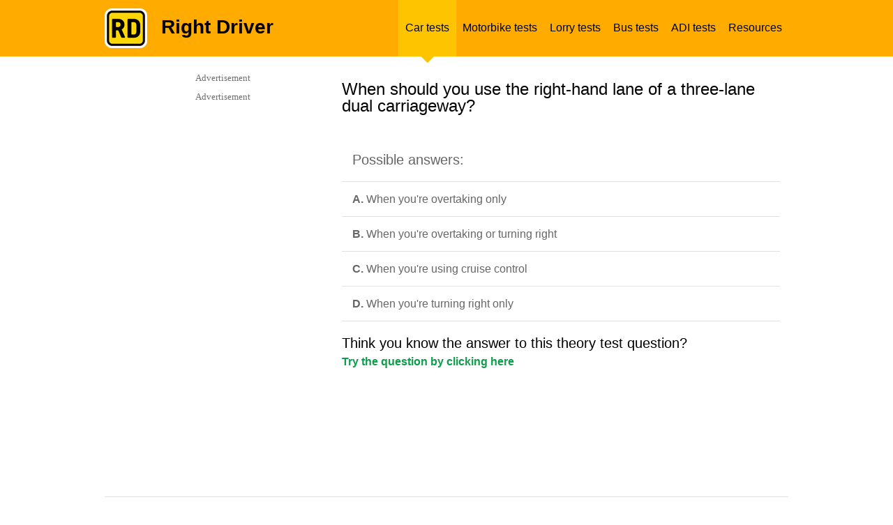

--- FILE ---
content_type: text/html; charset=UTF-8
request_url: https://mocktheorytest.com/highway-code-questions/motorbike/rules/AB2269/
body_size: 14410
content:



<!DOCTYPE html PUBLIC "-//W3C//DTD XHTML 1.0 Transitional//EN" "http://www.w3.org/TR/xhtml1/DTD/xhtml1-transitional.dtd">
<html xmlns="http://www.w3.org/1999/xhtml">
<head>

    <meta http-equiv="Content-Type" content="text/html; charset=UTF-8" />
            <title>Free UK Driver Theory Questions | Driving Tests</title>
    <meta name="description" content="Highway Code questions that you can practise for free for car, motorbike or heavy vehicle" />
    <meta name="keywords" content="questions-quiz, Highway Code, driving test, learner licence, practise" />
    <meta name=viewport content="width=device-width, initial-scale=1.0">


        
            <style type="text/css">
            /* --------- CSS-Reset ---------- */
html, body, div, span, applet, object, iframe, h1, h2, h3, h4, h5, h6, p, blockquote, pre, a, abbr, acronym, address, big, cite, code, del, dfn, em, img, ins, kbd, q, s, samp, small, strike, strong, sub, sup, tt, var, b, u, i, center, dl, dt, dd, ol, ul, li, fieldset, form, label, legend, table, caption, tbody, tfoot, thead, tr, th, td, article, aside, canvas, details, embed, figure, figcaption, footer, header, hgroup, menu, nav, output, ruby, section, summary, time, mark, audio, video { margin: 0; padding: 0; border: 0; font-size: 100%; font: inherit; vertical-align: baseline; }

/* --------- HTML5 display-role Reset for Older Browsers ---------- */
article, aside, details, figcaption, figure, footer, header, hgroup, menu, section { display: block; }
body { line-height: 1; }
ol, ul { list-style: none; }
blockquote, q { quotes: none; }
blockquote:before, blockquote:after, q:before, q:after { content: ''; content: none; }
table { border-collapse: collapse; border-spacing: 0; }
a { text-decoration: none; }

/* --------- Main Styles ---------- */
body { display: block; }
strong { font-weight: 700; }
h1 { font: 32px/32px "Helvetica",Arial,sans-serif; }
h2 { font: 24px/24px "Helvetica",Arial,sans-serif; padding: 0px 0px 10px 0px; }
h3 { font: 20px/20px "Helvetica",Arial,sans-serif; padding: 5px 0px 5px 0px; }
ol { list-style-type: decimal; list-style-position: outside; font: 15px/18px "Helvetica",Arial,sans-serif; color: #666; padding-left: 20px; margin: 5px 0; }
ol li { padding: 3px 0px 3px 0px; }
ul { list-style-type: disc; list-style-position: outside; font: 15px/20px "Helvetica",Arial,sans-serif; color: #666; padding-left: 20px; margin: 5px 0; }
ul li { padding: 3px 0px 3px 0px; }
a { color: #0e9d4b; text-decoration: none; }
a:hover { text-decoration: underline; }
.yellow { background-color: #fff7cc; }
p.yellow { padding: 7px 15px; }
h2.heading-type { color: #282828; font: 30px/30px "Helvetica",Arial,sans-serif; padding: 0px 0 10px 10px; }
.headerwrapper img.mobil-logo,
#mobil-menu-link,
/*#mobil-menu,*/
.mobil-select, .mobil-social, .mobil-home-title  { display: none; }
.mobil-on { display: none !important; }
.mobil-off { display: block !important; }
.hidden { display: none; }
/* --------- Header Styles ---------- */
#home #header { position: relative; width: 100%; height: 150px; background-color: #ffab00; }
#home .header-container { width: 980px; height: 113px; margin: 0px auto; }
#home .header-container .logo { width: 88px; height: 84px; padding-top: 29px; float: left; margin-right: 30px; }
#home .header-container h1.title { padding-top: 33px; font: bold 42px/42px "Helvetica Neue Bold",Arial, sans-serif; color: #000; }
#home .header-container span.subtitle { font: 32px/43px "Helvetica Neue Regular",Arial, sans-serif; color: #fff; }
#home .home-white-decor { position: absolute; left: 0px; bottom: 8px; width: 100%; height: 1px; background-color: #fff; }
#home .home-green-decor { position: absolute; left: 0px; bottom: 0px; width: 100%; height: 8px; background-color: #0e9d4b; }
.home-grey-decor { width: 100%; height: 1px; background-color: #e2e2e2; }
.home-yellow-decor { width: 100%; height: 2px; background-color: #ffd500; }
.home-yellow-decor.pod { width: 670px; margin-left: 10px; }
#inner .headerwrapper { height: 81px; background-color: #ffab00; color: #000; }
#inner span.title { margin: 25px 0px 0px 20px; float: left; font: 700 28px/28px "Helvetica",Arial, sans-serif; }
#inner .headerwrapper .logo { margin-top: 12px; float: left; }
.headerwrapper .margin { width: 980px; height: 81px; margin: 0px auto; }
.headerwrapper ul.menu { font: 12px/12px "Helvetica",Arial, sans-serif; list-style: none; float: right; margin: 0px; height: 81px; list-style: none; position: relative; padding-top: 0; }
.headerwrapper ul.menu li { position: static; float: left; width: auto; height: 92px; padding-top: 0; }
.headerwrapper ul.menu li.selected { z-index: 999; background: url("/images/yellow-triangle.png") center 81px no-repeat transparent; }
.headerwrapper ul.menu li.selected a { border-left: 1px solid #ffc857; border-right: 1px solid #ffc857; background-color: #ffc400; }
.headerwrapper ul.menu li a:hover { background-color: #ffc400; }
.headerwrapper ul.menu li a { display: block; height: 19px; width: auto; color: #000; text-decoration: none; padding: 31px 9px; vertical-align: bottom; font: 16px/18px "Helvetica",Arial, sans-serif; }

/* --------- Home Page Main Container Styles ---------- */
.content-wrapper { position: relative; width: 980px; margin: 20px auto 0px auto; background-color: #fff; }
@media screen and (max-width: 768px) { .content-wrapper.quiz-content-wrapper { margin-top: 0; } }
.started { height: 120px; width: 100%; padding-top: 20px; }
.started p {  }
.sociable { position: relative; height: 65px; width: 170px; padding-top: 10px; float: right; }
.sociable .fb-wrapper,
.sociable .g-plusone-b,
.sociable .twitter-b { float: left! important; margin-right: 4px; height: 70px; display: block; }
.sociable .twitter-b { margin-right: 0px !important; }
p { font: 16px/23px "Helvetica",Arial, sans-serif; color: #666; padding-bottom: 9px; }
p.small-normal { font: 14px/19px "Helvetica",Arial, sans-serif; color: #666; padding-bottom: 11px; padding-top: 1px; }
p.small-normal a { color: #0e9d4b; }
p.small-normal a:hover { color: #0e9d4b; text-decoration: underline; }
.pod-homepage { position: relative; float: left; width: 223px; height: 200px; margin-left: 29px; }
.pod-homepage.first { margin-left: 0px; }
.pod-homepage.last { float: right; }
#home .content-wrapper h2 { color: #282828; font: 24px/24px "Helvetica",Arial, sans-serif; padding: 22px 0px 29px 0px; }
h2.testimonials-header { padding-bottom: 25px !important; }
h2.question-header { font: 16px/16px "Helvetica",Arial, sans-serif; color: #666; float: left; margin-bottom: 12px; padding: 0px; }
.breadcrumbs { font: 13px/13px "Helvetica",Arial, sans-serif; color: #666; float: right; }
.breadcrumbs a { color: #0e9d4b; }
.breadcrumbs a:hover { text-decoration: underline; }
.pod-homepage h3 { margin-bottom: 12px; padding: 0; }
.pod-homepage h3 a{ color: #0e9d4b; font: 700 18px/20px "Helvetica",Arial, sans-serif; text-decoration: none; }
.pod-homepage h3 a:hover { text-decoration: underline; }
a.pod-link-img { width: 223px; height: 126px; display: block; }
a.pod-link-img img { width: 223px; height: 126px; }
.home-green-button { margin-top: 1px; height: 38px; width: 100%; background: url("/images/pod-arrow.png") 202px 11px no-repeat #0e9d4b; -webkit-border-bottom-right-radius: 3px; -webkit-border-bottom-left-radius: 3px; -moz-border-radius-bottomright: 3px; -moz-border-radius-bottomleft: 3px; border-bottom-right-radius: 3px; border-bottom-left-radius: 3px; }
.home-green-button:hover { background-color: #32ac66; }
.home-green-button a { width: 100%; display: block; padding: 11px 0px 11px 0px; }
.home-green-button a:hover { text-decoration: none; }
.home-green-button a span { color: #fff; font: 700 16px/16px "Helvetica",Arial, sans-serif; padding-left: 15px; }
.green-button { width: 180px; height: 40px; background-color: #0e9d4b; -webkit-border-radius: 3px; -moz-border-radius: 3px; border-radius: 3px; text-align: center; }
.green-button a { width: 180px; height: 40px; display: block; text-decoration: none; }
.green-button a:hover { text-decoration: none; }
.green-button a span { color: #fff; font: bold 16px/40px "Helvetica Neue Bold",Arial, sans-serif; }
.green-button:hover { background-color: #32ac66; }
ul.home-style { list-style: none; list-style-position: inside; }
ul.home-style li { color: #666; font: 14px/18px "Helvetica Neue Regular", Arial, sans-serif !important; padding: 4px 0px 4px 17px; background: url("/images/list-style.png") 3px 10px no-repeat transparent; }
.testimonial { width: 90%; color: #666; font: 13px/20px "Helvetica Neue Regular", Arial, sans-serif !important; background: url("/images/quotes.png") 0px 3px no-repeat transparent; padding: 0px 0px 0px 12px; margin-bottom: 30px; }
.testimonial.first {}
.testimonial span { margin-bottom: 10px; display: block; }
.testimonial span.author { margin-bottom: 0px; font-weight: bold; }

/* --------- Question Styles ---------- */
p.lrg span.question-text { font: 24px/24px "Helvetica",Arial, sans-serif; color: #282828; margin: 25px 0px 30px 0px; }
.content-wrapper.results .question-wrapper { float: left}
.question-wrapper { width: 630px; float: right; }
.question-wrapper + #sidebar { float: left }
.question-wrapper + #sidebar .media { float: left }
.question-wrapper .minheight {}
.question-wrapper.full-size { width: 980px !important; }
span.report { float: right; font: 13px/13px "Helvetica",Arial, sans-serif; color: #999; }
span.report a { color: #0e9d4b; }
span.report a:hover { text-decoration: underline; }
span.progress-title { float: left; color: #666; font: 16px/16px "Helvetica",Arial, sans-serif; }
ul#questions { border-top: 1px solid #e2e2e2; list-style-type: none; margin-top: 20px; padding: 0; width: 628px; }
ul#questions li { border-bottom: 1px solid #e2e2e2; margin: 0; padding: 13px 0 3px 15px; }
ul#questions.spec li { padding: 10px 0 10px 15px; }
ul#questions.spec li a { font: 14px/17px "Helvetica",Arial, sans-serif; color: #0e9d4b; text-decoration: underline; margin: 10px 0px; }
ul#questions.spec li a:hover { text-decoration: none; color: #ffab00; }
.sub { padding-top: 6px; text-align: right; border: none; float: right; }
.q-inner .radio { float: left; margin: auto 20px auto 0; width: 20px; }
.text { font: 16px/16px "Helvetica",Arial, sans-serif; }
.text h3 { margin: 6px 0px 12px 0px; }
li.prime {}
#questions.wtborder { border-top: none; }
span.letter { color: #282828; font: 700 16px/16px "Helvetica",Arial, sans-serif; margin-right: 5px; }
.q-inner .radio input{ margin-top: 7px !important; }
span.correct { width: 49px; height: 49px; float: left; padding-right: 10px; background: url("/images/correct-big.png") 0 0 no-repeat transparent; }
span.incorrect { width: 49px; height: 49px; float: left; padding-right: 10px; background: url("/images/incorrect-big.png") 0 0 no-repeat transparent; }
.statistics { float: left; }
.statistics .q-right { height: 25px; width: 300px; padding-top: 10px; }
.stat-correct span,
.stat-incorrect span { font: 16px/16px "Helvetica",Arial, sans-serif; }
.stat-correct { width: auto; height: 25px; float: left; background: url("/images/correct.png") 0 0 no-repeat transparent; color: #0e9d4b; padding: 5px 0px 0px 30px; margin-right: 25px; }
.stat-incorrect { width: auto; height: 25px; float: left; background: url("/images/incorrect.png") 0 0 no-repeat transparent; color: #f83936; padding: 5px 0px 0px 30px; }
.alignright { float: right; padding: 0 0 0 15px; }
#questionresult .alignright { padding-right: 10px; }
#questionresult { background-color: #fff7cc; padding: 13px 0 13px 15px !important; }
span.result-bold { font: 700 16px/19px "Helvetica",Arial, sans-serif; color: #282828; }
span.result-normal { margin-top: 10px; font: 400 16px/19px "Helvetica",Arial, sans-serif; color: #282828; }

/* --------- Category Page Styles ---------- */
.pod-fullwidth { width: 980px; height: auto; position: relative; margin: 15px 0px; }
.pod-fullwidth .social-pod { width: 170px; height: auto; float: right; display: block; }
.pod-fullwidth .social-pod div { float: left !important; margin-right: 10px !important; }
.pod-fullwidth .social-pod div.last { margin-right: 0px !important; }
.pod-fullwidth h2 { font: 30px/30px "Helvetica",Arial, sans-serif; color: #282828; padding: 5px 0px 10px 10px; }
.pod-fullwidth p.head-overview { font: 13px/19px "Helvetica",Arial, sans-serif; padding: 10px 10px 10px 15px; }
.pod-fullwidth .overview { width: 680px; height: 170px; float: left; }
.pod-fullwidth .image { width: 300px; height: 170px; float: left; }
.image.car-img { background: url("/images/car-section.jpg") center center no-repeat transparent; }
.image.heavy-img { background: url("/images/truck-section.jpg") center center no-repeat transparent; }
.image.motorbike-img { background: url("/images/motorbike-section.jpg") center center no-repeat transparent; }
.image.bus-img { background: url("/images/bus-section.jpg") center center no-repeat transparent; }
.image.tourist-img { background: url("/images/tourist-section.jpg") center center no-repeat transparent; }
.overview .lrg { padding: 0px 0px 0px 15px; }
.overview-wrapper { width: 675px; height: auto; position: relative; float: left; }
.pod-inner { width: 208px; height: 277px; float: left; margin: 5px 15px 0px 0px; padding: 0 0 20px; }
.pod-inner h3 { font: 19px/20px "Helvetica",Arial, sans-serif; margin-bottom: 0px; display: table; height: 42px; vertical-align: middle; }
.pod-inner h3 a { color: #0e9d4b; text-decoration: none; display: table-cell; vertical-align: middle; }
.pod-inner h3 a:hover { text-decoration: underline; }
.pod-inner .image { border: 1px solid #e4e4e4; height: 83px; width: 208px; }
.pod-inner p { height: 84px; margin: 0; padding: 8px 5px; font: 14px/18px "helvetica", Arial,sans-serif; color: #666; }
.overview-both { width: 100%; height: auto; padding: 20px 0px; }
.overview-both p { font: 14px/19px "Helvetica",Arial, sans-serif; color: #666; }

/* --------- Results Styles ---------- */
.content-wrapper.results { margin-top: 20px; }
.results h2 { font: 16px/16px "Helvetica",Arial, sans-serif; color: #666; margin-bottom: 17px; }
.results h3 { font: 24px/24px "Helvetica",Arial, sans-serif; color: #282828; margin: 20px 0px 0px; }
.question-wrapper { margin: 15px 0px 23px 0px; }
.subject { position: relative; width: 575px; height: 116px; background-color: #fff7cc; padding: 28px 28px 24px 28px; text-align: center; }
.subject span { font: 16px/19px "Helvetica",Arial, sans-serif; color: #282828; }
span.useful { font: 16px/19px "Helvetica",Arial, sans-serif; color: #666; }
span.useful a { color: #0e9d4b; text-decoration: none; }
span.useful a:hover { text-decoration: underline; }
span.score { font: 24px/24px "Helvetica",Arial, sans-serif; color: #282828; }
ul#questions-wrong { margin-top: 30px; list-style: none; padding-left: 0px; }
ul#questions-wrong li.wrong-answers { border-top: 1px solid #e2e2e2; padding: 20px 0px 10px 20px; height: auto; display: block; position: relative; }
ul#questions-wrong li.wrong-answers .text-part { width: 430px; height: auto; float: left; }
ul#questions-wrong li.wrong-answers .link-part { width: 150px; height: inherit; float: right; margin: auto; }
.column1 { width: 70%; }
.column2 { width: 30%; vertical-align: middle; text-align: center; padding-left: 15px; }
ul#questions-wrong li.wrong-answers p { font: 16px/16px "Helvetica",Arial, sans-serif; color: #666; }
ul#questions-wrong li.wrong-answers p.correct { font-weight: 700; }
ul#questions-wrong li.wrong-answers a.wrong-answer-link { display: block; font: 16px/16px "Helvetica",Arial, sans-serif; width: 150px; background: url("/images/green-arrow.png") 143px 2px no-repeat transparent; color: #0e9d4b; }
ul#questions-wrong li.wrong-answers a.wrong-answer-link:hover { text-decoration: underline; }
li.yellow-lrg { height: 40px; background-color: #fff7cc; font: 16px/16px "Helvetica",Arial, sans-serif; color: #282828; border: none !important; padding: 25px 0px 0px 20px; }
.boxes-correct-answers { margin-top: 8px; }
.result-sociable { margin-top: 24px; }
.result-sociable span { font: 16px/16px "Helvetica",Arial, sans-serif; color: #666; float: left; clear: left; }
.app-store { width: 179px; height: 54px; background: url("/images/app-store.png") 0 0 no-repeat transparent; float: left; margin: 20px 72px 0px 64px; }
.google-play { width: 179px; height: 54px; background: url("/images/google-play.png") 0 0 no-repeat transparent; float: left; margin: 20px 64px 0px 72px; }
.result-sociable .sociable { padding-top: 20px; }
.results-inner { margin: 0px 0px 15px 0px; }

/* --------- Button Styles ---------- */
.button-wrapper { width: 100%; height: 38px; margin-top: 1px; background: url("/images/pod-arrow.png") no-repeat scroll 186px 11px #0e9d4b; -webkit-border-radius: 3px; -moz-border-radius: 3px; border-radius: 3px; }
.button-wrapper:hover { background-color: #32ac66; }
.button-wrapper.rounded { width: 215px; background-image: none; float: left; margin-right: 15px; }
.button-wrapper.rounded2 { width: 100px; background-image: none; float: left; margin-right: 20px; }
.button-wrapper.rounded2 a { padding: 11px 0px; text-align: center; text-decoration: none; }
.button-wrapper.rounded2 a:hover,
.button-wrapper a:hover,
.button-wrapper a.take-button:hover { text-decoration: none; }
.button-wrapper.rounded2 a span { }
.button-wrapper a { display: block; padding: 11px 0px 11px 0px; text-align: center; text-decoration: none; }
.button-wrapper a.take-button { text-align: left; text-decoration: none; }
.button-wrapper a.take-button span { padding-left: 15px; }
.button-wrapper a span { color: #fff; font: 700 15px/15px "Helvetica",Arial,sans-serif; }
.button-wrapper.classic { text-align: center; background-image: none; }
.button-wrapper.classic a { padding: 12px 0; text-decoration: none; }
#next_btn .button-wrapper.classic,
#onchange .button-wrapper.classic { width: 139px; float: right; border: none; color: #fff; font: 16px/16px "Helvetica",Arial, sans-serif; }
#jumpMenu { font-size: 12px; padding: 8px; width: 240px; float: left; }
.heavy-radio { margin: 7px 10px 0px 0px; float: right; font: 14px/14px "Helvetica",Arial, sans-serif; }
button.btn-submit {
    width: 170px;
    height: 38px;
    margin-top: 1px;
    background: url(/images/pod-arrow.png) no-repeat scroll 186px 11px #0e9d4b;
    -webkit-border-radius: 3px;
    -moz-border-radius: 3px;
    border-radius: 3px;
    color: white;
    font-weight: bold;
    border: none;
    outline: none;
}
button.btn-submit:hover {
    background-color: #32ac66;
}
/* --------- Questions Bulk-Uploader Styles ----------*/
#upload {
    margin: 20px 0 20px;
}
#upload fieldset {
    display: block;
    margin-inline-start: 2px;
    margin-inline-end: 2px;
    padding-block-start: 0.35em;
    padding-inline-start: 0.75em;
    padding-inline-end: 0.75em;
    padding-block-end: 0.625em;
    min-inline-size: min-content;
    border-width: 2px;
    border-style: groove;
    border-color: rgb(192, 192, 192);
    border-image: initial;
}
#file-area {
    display: block;
    font-weight: bold;
    text-align: center;
    padding: 1em 0;
    margin: 1em 0;
    color: #555;
    border: 2px dashed #555;
    border-radius: 7px;
    cursor: default;
}
#file-area.hover {
    color: #32ac66;
    border-color: #32ac66;
    border-style: solid;
    box-shadow: inset 0 3px 4px #888;
}
.upload-success {
    color: #0e9d4b;
    font-size: small;
    font-weight: bold;
}
.upload-error {
    color: #bd0000;
    font-size: small;
    font-weight: bold;
}

/* --------- Sidebar Styles ---------- */
#sidebar { position: relative; width: 336px; height: auto; min-height: 300px; float: right; }
#sidebar2 { position: relative; width: 305px; height: auto; min-height: 280px; float: right; background-color: #fff; }
#faq-sidebar { position: relative; width: 300px; height: auto; min-height: 300px; float: right; }
#sidebar2 .media.first { padding-top: 0px; }
#sidebar2 .media { padding-top: 10px; }
#sidebar .media { position: inherit; bottom: 0px; display: block; border: 1px solid #fff; min-height: 300px; min-width: 100%; }
#leaderboard { position: relative; width: 980px; clear: both; height: auto; min-height: 92px; margin-bottom: 19px; }
#leaderboard .leaderboard-wrapper { display: block; border: 1px solid #fff; }
#leaderboard .leaderboard-wrapper div > div { margin: 0 auto; }
#progress { width: 100%; height: 98px; z-index: 89; }
#progress .p-decor { position: absolute; left: 0px; top: 0px; height: 19px; }
#progress .p-decor .pdb { height: 19px; background-color: transparent; border-right: 1px solid #fff; float: left; }
#progress .p-decor .pdb.last { border-right: none; }
#progress .progressbar-wrapper { background-color: #fff7cc; height: 19px; z-index: 99; position: relative; }
.block { border-right: 1px solid #fff; float: left; background-color: transparent; height: 19px; z-index: 95; }
.block.red { background-color: #f83936; }
.block.green { background-color: #0e9d4b; }
.white { color: #fff !important; }
li.white a.mm-subopen::before { border-color: #fff !important; }

/* --------- Columns Styles ---------- */
.column { width: 100%; height: auto; }
.column .col-span2 { width: 480px; float: left; }
.column .col-span2.last { float: right; }
.column .col-span4.first { width: 245px; float: left; }
.column .col-span4.second { width: 236px; float: left; padding-left: 9px; }
.column .col-span4.third { width: 230px; float: left; padding-left: 15px; }
.column .col-span4.last { width: 223px; float: left; padding-left: 22px; }

.column .col-span5.first { width: 190px; float: left; }
.column .col-span5.second { width: 190px; float: left; padding-left: 15px; }
.column .col-span5.third { width: 190px; float: left; padding-left: 20px; }
.column .col-span5.fourth { width: 190px; float: left; padding-left: 30px; }
.column .col-span5.last { width: 140px; float: left; padding-left: 15px; }.subject { min-height: 140px; padding: 24px 28px 14px 28px; }
.subject.sub-incorr { height: 155px; }
.result-button { display: block; width: 261px; height: 40px; margin: 0px 14px 9px 12px; background: url("/images/pod-arrow.png") 242px 11px no-repeat #0e9d4b; -webkit-border-radius: 3px; -moz-border-radius: 3px; border-radius: 3px; float: left; }
.result-button:hover { background-color: #32ac66; }
.result-button a span { color: #fff; font: 700 15px/40px "Helvetica",Arial, sans-serif; }
.result-button a:hover { text-decoration: none; }


.column-colspan2 { width: 100%; }
.column-colspan2 .col2-span2 { width: 51%; float: left; }
.column-colspan2 .col2-span2.last { width: 47%; float: right; margin-left: 2%; }

/* --------- Color Styles ---------- */
.light-yellow { background-color: #fff7cc; }
.cleared { clear: both; width: 100%; height: 1px; }
.decor { width: 100%; height: 1px; }
.mini-decor { width: 20px; height: 10px; display: block; }
.h5 { height: 5px; }
.h10 { height: 10px; }
.h15 { height: 15px; }
.h20 { height: 10px; }
.h25 { height: 25px; }
.h28 { height: 28px; }
.m15 { margin: 15px; }
.mb12 { margin-bottom: 12px; }
.mb20 { margin-bottom: 20px; }
.ml10 { margin-left: 10px; }
.mr40 { margin-right: 40px; }
.wd270 { width: 270px; }
.wd125h52 { width: 125px; height: 52px; margin-right: 25px; }
.wd175h52 { width: 175px; height: 52px; margin-right: 25px; }
.wd125h52.lasted { margin-right: 0px; }
.wd175h52.lasted { margin-right: 0px; }
.lfbt { float: left; }
.rgbt { float: right; }

/* --------- Footer Styles ---------- */
#footer { position: relative; width: 100%; height: auto; clear: both; }
#footer .column { padding-top: 23px; }
#footer .footer-container { width: 980px; margin: 0px auto; }
#footer h4 { font: 16px/16px "Helvetica Neue Regular",Arial, sans-serif; color: #666; }
#footer ul { padding: 15px 0px 7px 0px; list-style: none outside; margin: 0px; }
#footer ul li { padding-bottom: 5px; }
#footer ul li a { font: 13px/13px "Helvetica Neue Regular",Arial, sans-serif; color: #999; text-decoration: none; }
#footer ul li a:hover { color: #0e9d4b; }
#footer .copyright { width: auto; background: url("/images/rd-logo-mini.png") 0 32px no-repeat transparent; padding: 33px 0px 86px 40px; font: 13px/13px "Helvetica Neue Regular",Arial, sans-serif; color: #999; }
#footer .copyright span { width: auto; }

/* --------- Other styles ---------- */
.special { padding: 5px 13px 26px 13px; width: 444px !important; }
.special2 { padding-left: 3px; width: 477px !important; }
.special h2 { padding-bottom: 27px !important; }
.special p { font: 14px/19px "Helvetica Neue Regular",Arial, sans-serif !important; padding-bottom: 10px !important; }
.special p.lineh { font: 14px/21px "Helvetica Neue Regular",Arial, sans-serif !important; padding-bottom: 35px !important; }
span.italic { font-style: italic !important; }
.leftbox,
.rightbox { margin-left: 0px; }
.question-desc { width: 640px; margin:15px 15px 10px 15px; clear:left; float:left; }

/* --------- Mobil Menu ---------- */
nav#mobil-menu ul li { font: 40px/40px "Helvetica",Arial, sans-serif; color: #ffc400; }
nav#mobil-menu ul.mm-opened li.mm-subtitle { font: 32px/32px "Helvetica",Arial, sans-serif; color: #fff; }
nav#mobil-menu ul#mm-0 li { border-top: 1px solid #8b8b8b; }
nav#mobil-menu ul#mm-0 li.clearing,
nav#mobil-menu ul#mm-0 li.homing,
nav#mobil-menu ul#mm-0 li.mm-subtitle,
nav#mobil-menu ul#mm-0 li.close.mains { border-top: none !important; }
nav#mobil-menu ul#mm-0 li.lastest { border-bottom: 1px solid #8b8b8b; }
nav#mobil-menu ul#mm-0 li a,
nav#mobil-menu ul#mm-0 li.white a,
nav#mobil-menu ul#mm-0 li.lastest a { padding: 25px 50px 25px 40px; }
.mm-list > li > a {font-size: 28px;}
nav#mobil-menu ul#mm-0 li a.mm-subopen { padding: 0 !important; }
nav#mobil-menu ul#mm-1 li,
nav#mobil-menu ul#mm-2 li,
nav#mobil-menu ul#mm-3 li,
nav#mobil-menu ul#mm-4 li,
nav#mobil-menu ul#mm-5 li,
nav#mobil-menu ul#mm-6 li,
nav#mobil-menu ul#mm-7 li { font: 32px/32px "Helvetica",Arial, sans-serif; color: #ffc400; }
nav#mobil-menu li{list-style-type: none;}
.white-spec { color: #fff !important; font: 40px/40px "Helvetica",Arial, sans-serif !important; padding: 40px 50px 25px 0px !important; }
li.close { position: absolute !important; top: 0; right: 0; width: 100px; height: 120px; background: url("/images/gray-menu-cross.png") 32px 42px no-repeat #333; }
li.close.mains { position: absolute !important; top: 0; right: 0; width: 100px; height: 120px; background: url("/images/gray-menu-cross.png") 32px 42px no-repeat #333333; }
li.close a { width: 100px; height: 120px; padding: 0 !important; }
li.close.mains a { width: 100px; height: 120px; padding: 0 !important; }

/* --------- Contact Us ---------- */
h4 { font: 16px/22px "Helvetica Neue Regular",Arial, sans-serif; color: #282828; }
ul#faq-form { width: 628px; margin-top: 20px; list-style-type: none; padding-left: 0px; }
ul#faq-form li { border-top: 1px solid #e2e2e2; margin: 0; padding: 15px 0 15px 15px; }
ul#faq-form li.validation { background: #fff7cc; font: 700 14px/17px "Helvetica",Arial,sans-serif; color: #666; }
ul#faq-list { width: 290px; margin-right: 10px; list-style-type: none; padding-left: 0px; }
ul#faq-list li { border-top: 1px solid #e2e2e2; padding: 15px 0 5px 15px; }
ul#faq-list li p { font: 14px/17px "Helvetica",Arial, sans-serif; }
ul#faq-list li p.bold, p.bold { font-weight: 700; }
.form-label { width: 170px; float: left; margin-bottom: 5px; font: 700 14px/19px "Helvetica",Arial, sans-serif; color: #666; }
.smb-button-contact { width: 150px; float: right; }
.smb-button-contact input { border: none; color: #fff; font: 16px/16px "Helvetica",Arial,sans-serif; }
ul.withoutp,
ol.withoutp { padding-left: 0px; }

.errors-msg { background-color: #f00; padding: 15px 30px; }
.errors-msg p { font: 14px/14px "Helvetica",Arial, sans-serif; color: #000; padding-bottom: 4px; }
.form-field { display: block; }
.form-field textarea, .form-field input { width: 70%; }
.form-field textarea { height: 50px; }
h1.heading-type { padding: 0px 0px 10px 10px; }
.form-label span { width: 20px; height: 20px; background: url("/images/star.png") 3px 3px no-repeat transparent; display: inline-block; }
p.q-link-only a { font: 14px/17px "Helvetica",Arial, sans-serif; }
.fb-fan-block { width: 300px; height: 300px; float: left; margin-right: 29px; }
.g-fan-block { width: 300px; height: 300px; float: left; }

.pod-homepage-long,
.pod-homepage-long a { width: 476px; height: 95px; }
.pod-homepage-long a { display: block; }
.pod-homepage-long.first { float: left; }
.pod-homepage-long.last { float: right; }
/*#advertisement-top{display: none;}*/
/*#advertisement-bottom{display: none;}*/

.subject { min-height: 140px; padding: 24px 28px 14px 28px; }
.subject.sub-incorr { height: 155px; }
.result-button { display: block; width: 261px; height: 40px; margin: 0px 14px 9px 12px; background: url("/images/pod-arrow.png") 242px 11px no-repeat #0e9d4b; -webkit-border-radius: 3px; -moz-border-radius: 3px; border-radius: 3px; float: left; }
.result-button:hover { background-color: #32ac66; }
.result-button a span { color: #fff; font: 700 15px/40px "Helvetica",Arial, sans-serif; }
.result-button a:hover { text-decoration: none; }

.resp-off { display: block!important; }
.resp-on { display: none!important; }
.content-wrapper.question-view #leaderboard { width: 100%; }
.content-wrapper.question-view #leaderboard .leaderboard-wrapper.view { width: 100%; height: 90px; }
.content-wrapper.question-view #leaderboard .leaderboard-wrapper.view .adslot_1 { display:inline-block; width: 970px; height: 90px; margin: 0 auto; }

@media screen and (min-width: 769px), print {
    .question-wrapper { margin-right: 10px; }
}
            @media only screen and (min-width : 0px) and (max-width : 1000px) {
    .headerwrapper img.mobil-logo, #mobil-menu-link, .mobil-select, .mobil-social, .mobil-home-title { display: block; }
    #mobil-menu-link { width: 130px; height: 31px; float: right; font: 30px/30px "Helvetica",Arial, sans-serif; color: #fff; background: url("/images/mobil-menu-img.png") 89px 0px no-repeat transparent; margin-top: 42px; text-decoration: none !important; }
    #sidebar2, .image.car-img, .image.motorbike-img, .image.heavy-img, .image.tourist-img, .image.bus-img, .headerwrapper img.normal-logo, .headerwrapper ul.menu, .overview .home-yellow-decor, .lrg select, .social-pod, #footer .footer-container .column, #footer .footer-container .decor.h5, #home .header-container span.subtitle, #home #header .home-white-decor, #home #header .home-green-decor { display: none !important; }
    p, p.small-normal { font: 19px/27px "Helvetica",Arial, sans-serif; color: #666; padding-bottom: 9px; }
    .started p { width: 100%; float: left; }
    #inner .headerwrapper { background-color: #ffab00; color: #000; height: 120px; }
    #inner .headerwrapper .logo { margin-top: 18px; }
    #inner span.title { font: 700 42px/42px "Helvetica",Arial, sans-serif; margin: 38px 0px 0px 32px; }
    .headerwrapper .margin { height: 120px; margin: 0 auto; width: 90%; }
    .content-wrapper { width: 90%; overflow: hidden; }
    .pod-fullwidth, .pod-fullwidth .overview {  width: 100%; height: auto; }
    .pod-fullwidth .overview { border-bottom: 1px solid #e2e2e2; }
    .overview .lrg { padding: 0px; }
    .pod-fullwidth h2 { font: 700 32px/32px "Helvetica",Arial, sans-serif; }
    .pod-fullwidth .overview h2 { clear: left; padding: 25px 0px 25px 0px; }
    .pod-fullwidth p.head-overview { font: 19px/27px "Helvetica",Arial, sans-serif; padding: 10px 0px 10px 0px; }
    .breadcrumbs { font: 18px/18px "Helvetica",Arial, sans-serif; float: left; }
    .mobil-select { padding-top: 15px; clear: both; display: block; }
    .mobil-select a { font: 26px/26px "Helvetica",Arial, sans-serif; text-decoration: none; color: #0e9d4b; margin-bottom: 40px; }
    .mobil-select a:hover { text-decoration: underline; }
    .mobil-select .select-left { float: left; width: 290px; }
    .mobil-select .select-left a { float: left; }
    .mobil-select .select-right { float: right; width: 290px; }
    .mobil-select .select-right a { float: left; }
    .button-wrapper { width: 100%; height: 43px; margin-top: 1px; background: url("/images/pod-arrow-mobil.png") no-repeat scroll 96% 11px #0e9d4b; -webkit-border-radius: 4px; -moz-border-radius: 4px; border-radius: 4px; }
    .button-wrapper.rounded { width: 100%; height: 80px; }
    .button-wrapper.rounded2 { width: 45%; margin-right: 0; float: none; height: 80px; }
    .button-wrapper.rounded2 a { padding: 22px 0px 12px 0px; text-align: center; }
    .button-wrapper.rounded2.lefh { float: left; }
    .button-wrapper.rounded2.righ { float: right; }
    .button-wrapper.rounded { width: 100%; height: 80px; background-image: none; float: left; margin-right: 15px; }
    .button-wrapper a { padding: 22px 0px 12px 0px; text-align: center; }
    .button-wrapper a span { font: 700 32px/32px "Helvetica",Arial, sans-serif; }
    .lrg .button-wrapper.rounded { margin-bottom: 30px; }
    .lrg .button-wrapper.rounded2 { margin-bottom: 40px; }
    .heavy-radio { float: right; font: 24px/24px "Helvetica",Arial,sans-serif; margin: 0 6% 30px 0; }
    .pod-inner .button-wrapper a { display: block; padding: 11px 0px 12px 18px; text-align: left; font: 24px/24px "Helvetica",Arial, sans-serif; }
    .pod-inner .button-wrapper a span { font: 24px/24px "Helvetica",Arial, sans-serif; }

    /* Landing Page */
    .overview-wrapper { width: 100%; }
    .pod-inner { width: 45%; height: auto; margin-right: 0px; }
    .pod-inner:nth-child(odd) { margin-right: 9%; }
    .pod-inner h3 { font: 30px/30px "Helvetica",Arial, sans-serif; }
    .pod-inner p { height: 145px; font: 22px/28px "Helvetica",Arial, sans-serif; }
    .pod-inner .image { min-height: 150px; width: 100%; }
    .overview-both p { font: 18px/24px "Helvetica",Arial, sans-serif; margin-bottom: 20px; }
    #footer .footer-container { width: 90%; }
    #footer .footer-container .home-grey-decor.lst {  display: none; }
    #footer .footer-container .home-grey-decor { display: block; }
    #footer .copyright { background: url("/images/rd-logo-mini-mobil.png") 0 55px no-repeat transparent; font: 26px/32px "Helvetica",Arial, sans-serif; padding: 55px 0px 86px 94px; }

    /* Home */
    #home #header { height: 120px; }
    #home .header-container { width: 90%; height: 120px; display: flex; align-items: center}
    #home .header-container .logo { margin-right: 32px; padding-top: 0; }
    #home .header-container h1.title { font: 700 42px/42px "Helvetica",Arial, sans-serif; padding-top: 0; margin-right: 130px}
    #home .header-container a#mobil-menu-link { position: absolute; top: 0px; right: 32px; }
    #home h2.mobil-home-title { font: 700 32px/32px "Helvetica",Arial, sans-serif; }
    #home .home-grey-decor { display: none; }
    #home .content-wrapper h2 { font: 32px/32px "Helvetica",Arial, sans-serif; padding: 10px 0px 10px 0px; }
    ul.home-style li { font: 19px/27px "Helvetic480a", sans-serif !important; padding: 4px 0px 15px 30px; background: url("/images/list-style-mobil.png") 0px 12px no-repeat transparent; }
    .pod-homepage { position: relative; width: 45%; height: auto; margin: 45px 0px 0px 0px; }
    .pod-homepage.first, .pod-homepage.third { float: left; }
    .pod-homepage.second, .pod-homepage.last { float: right; }
    .pod-homepage h3 a { font: 30px/30px "Helvetica",Arial, sans-serif; }
    .pod-homepage-long, .pod-homepage-long a { position: relative; width: 100%; height: auto; margin: 0px; }
    .pod-homepage-long.last, .pod-homepage-long.last a { margin-top: 20px; }
    .pod-homepage-long a img { width: inherit; height: inherit; }
    .home-green-button { height: 47px; background: url("/images/pod-arrow-mobil.png") 96% 14px no-repeat #0e9d4b; }
    .home-green-button a { width: 95%; padding: 12px 0px 12px 18px; }
    .home-green-button a span { font: 24px/24px "Helvetica",Arial, sans-serif; }
    a.pod-link-img { width: 100%; height: auto; display: block; }
    a.pod-link-img img { width: inherit; height: inherit; }

    /* Column */
    .column .col-span2, .column .col-span2.last, .column-colspan2 .col2-span2, .column-colspan2 .col2-span2.last { width: 100%; float: left; margin-left: 0px; }
    .special2 { width: 100% !important; }
    .column .col-span2.last.light-yellow.special { display: none; }
    h2.testimonials-header { padding: 50px 0px 45px 0px !important; }
    .testimonial { width: 100%; color: #666; font: 19px/27px "Helvetica",Arial, sans-serif !important; background: url("/images/quotes.png") 0px 3px no-repeat transparent; padding: 0px 0px 0px 12px; margin-bottom: 30px; }
    .testimonial.first { display: block; }
    .sociable { display: none; }
    #advertisement-top{display: block; margin: 0 auto;}
    #advertisement-bottom{display: block; margin: 0 auto 30px auto; width: 300px;}

    /* Question Description */
    .content-wrapper.question-view .question-wrapper .minheight h2 { display: inline-block; width: 100%; }
    .content-wrapper.question-view .question-wrapper .minheight h2 span.question-text { float: left; clear: left; font-size: 22px; line-height: 22px; padding: 10px 0 10px 0; display: block; }
    .content-wrapper.question-view .question-wrapper .minheight h2 img.alignright { clear: left; text-align: center; float: none!important; max-width: 600px; width: auto; padding: 0; display: block; }
    .content-wrapper.question-view .question-wrapper .minheight ul#questions { width: 100%; }
    .content-wrapper.question-view .question-wrapper .minheight ul#questions li { padding: 20px 0 8px 20px; }
    .content-wrapper.question-view .question-wrapper .minheight ul#questions li:first-child { border-top: 1px solid rgb(226, 226, 226); }
    .content-wrapper.question-view .question-wrapper .minheight ul#questions li .letter { font-size: 28px; font-weight: bold; }
    .content-wrapper.question-view .question-wrapper .minheight ul#questions li#questionresult { padding: 20px !important; }
    .content-wrapper.question-view .question-wrapper .minheight ul#questions li#questionresult div span.correct { width: 70px; height: 70px; background-size: 70px 70px; padding-right: 20px; }
    .content-wrapper.question-view .question-wrapper .minheight ul#questions li#questionresult div span.results-inner span.result-bold { font-size: 22px; line-height: 30px; }
    .content-wrapper.question-view .question-wrapper .minheight ul#questions li#questionresult div span.results-inner .mini-decor { height: 17px; }
    .content-wrapper.question-view .question-wrapper .minheight ul#questions li#questionresult div span.results-inner span.result-normal { font-size: 20px; line-height: 24px; }
    .content-wrapper.question-view #leaderboard { width: 100%!important; height: 62px!important; max-height: 62px!important; min-height: 62px!important;  }
    .content-wrapper.question-view #leaderboard .leaderboard-wrapper.view { width: 100%!important; height: 62px!important; }
    .content-wrapper.question-view #leaderboard .leaderboard-wrapper.view .adslot_1 { display:block!important; width: 468px!important; height: 60px!important; margin: 0 auto!important; }
    .content-wrapper.question-view .question-wrapper { width: 100%; }
    .content-wrapper.question-view { width: 90%; }
    .content-wrapper.question-view .question-desc { position: relative; width: 100%; margin: 10px 0; }
    .content-wrapper.question-view #sidebar { display: none; }
    .content-wrapper.question-view .question-desc  p { width: inherit; padding: 15px 0; margin: 0; font-size: 20px; line-height: 24px; }
    .content-wrapper.question-view .question-desc  p img { max-width: 600px; width: 100%; height: auto!important; text-align: center; }
    .content-wrapper.question-view .question-desc  p img.alignleft { max-width: 300px; width: 100%; height: auto!important; margin-right: 3%; }
    .content-wrapper.question-view .question-desc h1 { font-size: 36px; line-height: 36px; padding: 15px 0; clear: both; }
    .content-wrapper.question-view .question-desc h2 { font-size: 32px; line-height: 32px; padding: 10px 0; clear: both; }
    .content-wrapper.question-view .question-desc h3 { font-size: 28px; line-height: 28px; padding: 10px 0; clear: both; }
    .content-wrapper.question-view .question-desc h4 { font-size: 26px; line-height: 26px; padding: 10px 0; clear: both; }
    .content-wrapper.question-view .question-desc h5 { font-size: 24px; line-height: 24px; padding: 10px 0; clear: both; }
    .content-wrapper.question-view .question-desc h6 { font-size: 22px; line-height: 22px; padding: 10px 0; clear: both; }
    .content-wrapper.question-view .question-desc > ul > li { font-size: 20px; line-height: 24px; }
    .content-wrapper.question-view .question-desc table { font: 18px/21px "Helvetica",Arial, sans-serif;  }
    .content-wrapper.question-view .question-desc p object { width: 640px!important; }
    .content-wrapper.question-view .question-desc p object embed { width: 640px!important; }
    .resp-off { display: none!important; }
    .resp-on { display: block!important; }
    .sub-skyscraper { display: block; float: none!important; margin: 20px auto 10px auto; width: 300px; }
    .question-wrapper.full-size { width: 100%!important; margin: 15px auto 20px auto; }
    .question-wrapper.full-size .minheight p { font: 24px/28px "Helvetica",Arial, sans-serif; }
    .question-wrapper.full-size .minheight ul#questions { width: 100%!important; }
    .question-wrapper.full-size .minheight ul#questions li { padding: 10px 0!important; }
    .question-wrapper.full-size .minheight ul#questions li a { font-size: 20px; line-height: 1.2; }
    h2.heading-type { padding-top: 20px; clear: left; }
}

@media only screen and (min-width : 751px) and (max-width : 1000px) {
    .content-wrapper.question-view .question-desc p iframe { width: 640px!important; }
    .content-wrapper.question-view .question-desc p object { width: 640px!importan	t; }
    .content-wrapper.question-view .question-desc p object embed { width: 640px!important; }
}

@media only screen and (min-width : 0px) and (max-width : 750px) {
    .content-wrapper.question-view .question-desc p iframe { width: 100%!important; }
    .content-wrapper.question-view .question-desc p object { width: 100%!important; }
    .content-wrapper.question-view .question-desc p object embed { width: 100%!important; }
    #home .header-container h1.title { display: none; }
}

@media only screen and (min-width : 571px) and (max-width : 679px) {
    .mobil-select .select-left { float: left; width: 50%; }
    .mobil-select .select-left a { float: left; }
    .mobil-select .select-right { float: right; width: 50%; }
    .mobil-select .select-right a { float: right; }
}

@media only screen and (min-width : 0px) and (max-width : 570px) {
    .mobil-on { display: block !important; }
    .margin span.title, .mobil-off { display: none !important; }
    .mobil-select .select-right, .mobil-select .select-left { float: left; width: 100%; text-align: center; }
    .mobil-select .select-right a, .mobil-select .select-left a { float: none; display: block; }
    .pod-inner { width: 99% !important; }
    .pod-homepage { width:  99% !important; }
    #inner span.title { font: 700 32px/32px "Helvetica",Arial, sans-serif; margin: 38px 0 0 5px; }
    #mobil-menu-link { font: 25px/25px "Helvetica",Arial,sans-serif; }
    .sociable { display: none; }
    #footer .copyright { font: 22px/28px "Helvetica",Arial, sans-serif; padding: 55px 0px 86px 65px; }
}

@media only screen and (min-width : 0px) and (max-width : 499px) {
    .content-wrapper {width: 95%!important;}
    #inner span.title { display: none; }
    .pod-inner .image { background-size: contain!important; }
    #footer .copyright { font: 20px/26px "Helvetica",Arial, sans-serif; padding: 55px 0px 45px 25px; background-image: none !important; }
}

@media only screen and (min-width : 0px) and (max-width : 400px) {
    .button-wrapper.rounded a.button.rounded span { font: 700 20px/32px "Helvetica",Arial, sans-serif; }
}

@media only screen and (min-width : 0px) and (max-width : 280px) {
    #mobil-menu-link span { display: none!important; }
}
            .mm-menu.mm-horizontal > .mm-panel { -webkit-transition: left 0.4s ease; -moz-transition: left 0.4s ease; -ms-transition: left 0.4s ease; -o-transition: left 0.4s ease; transition: left 0.4s ease; }
.mm-menu .mm-hidden { display: none; }
.mm-wrapper { overflow-x: hidden; position: relative; }
.mm-menu { position: absolute; top: 0; right: 0; width: 100%; height: 100%; display: block; padding: 0; background: inherit; overflow: hidden; z-index: 0; }
.mm-menu > .mm-panel { -webkit-box-sizing: border-box; -moz-box-sizing: border-box; -ms-box-sizing: border-box; -o-box-sizing: border-box; box-sizing: border-box; background: inherit; -webkit-overflow-scrolling: touch; overflow: scroll; overflow-x: hidden; overflow-y: auto; width: 100%; height: 100%; padding: 20px; position: absolute; top: 0; right: 100%; z-index: 0; }
.mm-menu > .mm-panel.mm-opened { right: 0%; }
.mm-menu > .mm-panel.mm-subopened { right: -40%; }
.mm-menu > .mm-panel.mm-highest { z-index: 1; }
.mm-menu .mm-list { padding: 0px 0; }
.mm-menu > .mm-list { padding: 0px 0 40px 0; }
.mm-panel > .mm-list { margin-left: -20px; margin-right: -20px; }
.mm-panel > .mm-list:first-child {padding-top: 0; }
.mm-list,
.mm-list > li { list-style: none; display: block; padding: 0; margin: 0; }
.mm-list { font: inherit; font-size: 14px; }
.mm-list a,
.mm-list a:hover { text-decoration: none; }
.mm-list > li { position: relative; }
.mm-list > li > a,
.mm-list > li > span { text-overflow: ellipsis; white-space: nowrap; overflow: hidden; color: inherit; line-height: 20px; display: block; padding: 40px 50px 40px 40px; margin: 0; }
#mm-1.mm-list > li > a,
#mm-1.mm-list > li > span,
#mm-2.mm-list > li > a,
#mm-2.mm-list > li > span,
#mm-3.mm-list > li > a,
#mm-3.mm-list > li > span,
#mm-4.mm-list > li > a,
#mm-4.mm-list > li > span,
#mm-5.mm-list > li > a,
#mm-5.mm-list > li > span,
#mm-6.mm-list > li > a,
#mm-6.mm-list > li > span,
#mm-7.mm-list > li > a,
#mm-7.mm-list > li > span { padding: 28px 50px 28px 40px; }
.mm-list > li:not(.mm-subtitle):not(.mm-label):not(.mm-search):not(.mm-noresults):after { content: ''; display: block; width: 100%; position: absolute; bottom: 0; left: 0;}
.mm-list > li:not(.mm-subtitle):not(.mm-label):not(.mm-search):not(.mm-noresults):after { width: auto; margin-left: 20px; position: relative; left: auto; }
.mm-list a.mm-subopen { width: 80px; height: 100%; padding: 0; position: absolute; right: 0; top: 0; z-index: 2; }
.mm-list a.mm-subopen:before { content: ''; display: block; height: 100%; position: absolute; left: 0; top: 0;}
.mm-list a.mm-subopen.mm-fullsubopen { width: 100%; }
.mm-list a.mm-subopen.mm-fullsubopen:before { border-left: none; }
.mm-list a.mm-subopen + a,
.mm-list a.mm-subopen + span { padding-right: 5px; margin-right: 80px; }
.mm-list > li.mm-selected > a.mm-subopen { background: transparent; }
.mm-list > li.mm-selected > a.mm-fullsubopen + a,
.mm-list > li.mm-selected > a.mm-fullsubopen + span { padding-right: 45px; margin-right: 0;}
.mm-list a.mm-subclose { text-indent: 20px; padding-top: 30px; margin-top: -20px; }
.mm-list > li.mm-label { text-overflow: ellipsis; white-space: nowrap; overflow: hidden; font-size: 10px; text-transform: uppercase; text-indent: 20px; line-height: 25px; padding-right: 5px; }
.mm-list > li.mm-spacer { padding-top: 40px; }
.mm-list > li.mm-spacer.mm-label { padding-top: 25px; }
.mm-list a.mm-subopen:after { content: ''; border: 3px solid transparent; display: block; width: 25px; height: 25px; margin-bottom: -5px; position: absolute; bottom: 42%; -webkit-transform: rotate(-45deg); -moz-transform: rotate(-45deg); -ms-transform: rotate(-45deg); -o-transform: rotate(-45deg); transform: rotate(-45deg); }
.mm-list a.mm-subclose:before { content: ''; border: 3px solid transparent; display: block; width: 17px; height: 17px; margin-bottom: -5px; position: absolute; bottom: 54%; -webkit-transform: rotate(-45deg); -moz-transform: rotate(-45deg); -ms-transform: rotate(-45deg); -o-transform: rotate(-45deg); transform: rotate(-45deg); }
.mm-list a.mm-subopen:after { border-top: none; border-left: none; right: 34px; }
.mm-list a.mm-subclose:before { border-right: none; border-bottom: none; margin-bottom: -15px; }
.mm-menu.mm-vertical .mm-list .mm-panel { display: none; padding: 10px 0 10px 10px; }
.mm-menu.mm-vertical .mm-list .mm-panel li:last-child:after { border-color: transparent; }
.mm-menu.mm-vertical .mm-list li.mm-opened > .mm-panel { display: block; }
.mm-menu.mm-vertical .mm-list > li.mm-opened > a.mm-subopen { height: 40px; }
.mm-menu.mm-vertical .mm-list > li.mm-opened > a.mm-subopen:after { -webkit-transform: rotate(45deg); -moz-transform: rotate(45deg); -ms-transform: rotate(45deg); -o-transform: rotate(45deg); transform: rotate(45deg); top: 16px; right: 16px; }
html.mm-opened .mm-page { box-shadow: 0 0 20px rgba(0, 0, 0, 0.5); }
.mm-ismenu { background: #333333; color: rgba(255, 255, 255, 0.6); }
.mm-menu .mm-list > li:after { border-color: rgba(0, 0, 0, 0.15); }
.mm-menu .mm-list > li > a.mm-subclose { color: rgba(255, 255, 255, 0); background: url("../../../../../images/back.png") 70px 49px no-repeat #333; }
.mm-menu .mm-list > li > a.mm-subopen:after,
.mm-menu .mm-list > li > a.mm-subclose:before { border-color: #ffc400; }
.mm-menu .mm-list > li.white > a.mm-subopen:after,
.mm-menu .mm-list > li.white > a.mm-subclose:before { border-color: #fff; }
.mm-menu .mm-list > li.mm-selected > a:not(.mm-subopen),
.mm-menu .mm-list > li.mm-selected > span { background: rgba(0, 0, 0, 0); }
.mm-menu .mm-list > li.mm-label { background: rgba(255, 255, 255, 0.05); }
.mm-menu.mm-vertical .mm-list li.mm-opened > a.mm-subopen,
.mm-menu.mm-vertical .mm-list li.mm-opened > ul { background: rgba(255, 255, 255, 0.05); }
.mm-page,
.mm-fixed-top,
.mm-fixed-bottom { -webkit-transition: none 0.4s ease; -moz-transition: none 0.4s ease; -ms-transition: none 0.4s ease; -o-transition: none 0.4s ease; transition: none 0.4s ease; -webkit-transition-property: top, right, bottom, left, border; -moz-transition-property: top, right, bottom, left, border; -ms-transition-property: top, right, bottom, left, border; -o-transition-property: top, right, bottom, left, border; transition-property: top, right, bottom, left, border; }
.mm-page,
#mm-blocker { margin: 0; top: 0; right: 0; bottom: 0; left: 0; }
.mm-page { border: 0px solid rgba(0, 0, 0, 0); }
html.mm-opening .mm-page { border: 0px solid rgba(1, 1, 1, 0); }
.mm-fixed-top,
.mm-fixed-bottom { position: fixed; left: 0; }
.mm-fixed-top { top: 0; }
.mm-fixed-bottom { bottom: 0; }
html.mm-opened { overflow: hidden; position: relative; }
html.mm-opened body { overflow: hidden; }
html.mm-opened .mm-page { -webkit-box-sizing: border-box; -moz-box-sizing: border-box; -ms-box-sizing: border-box; -o-box-sizing: border-box; box-sizing: border-box; position: relative; }
html.mm-background .mm-page { background: inherit; }
#mm-blocker { background-color: rgba(0, 0, 0, 0.5); display: none; width: 100%; height: 100%; position: fixed; z-index: 0; }
html.mm-opened #mm-blocker,
html.mm-blocking #mm-blocker { display: block; }
.mm-menu.mm-offcanvas { display: none; position: fixed; }
.mm-menu.mm-current { display: block !important; z-index: 998; }
li.mm-subtitle a { padding: 50px 50px 50px 40px !important; margin-right: 100px; }
li.mm-subtitle-free { position: absolute; top: 0; height: 120px; width: 50%; }
li.mm-subtitle-free span { padding: 50px 50px 50px 40px !important; margin-right: 100px; }
.mm-menu { width: 80%; }
@media all and (max-width: 175px) { .mm-menu { width: 140px; } html.mm-opening .mm-page, html.mm-opening #mm-blocker, html.mm-opening .mm-fixed-top, html.mm-opening .mm-fixed-bottom { left: 140px; } }
@media all and (min-width: 550px) { .mm-menu { width: 80%; }  html.mm-opening .mm-page, html.mm-opening #mm-blocker, html.mm-opening .mm-fixed-top, html.mm-opening .mm-fixed-bottom { left: 0; } }
@media all and (min-width: 768px) { .mm-menu { width: 50%; } }

@media only screen and (min-width: 0px) and ( max-width: 400px) {
.mm-menu { width: 100%; }
nav#mobil-menu ul li { font: 22px/22px "Helvetica", Arial, sans-serif; color: #ffc400; }
nav#mobil-menu ul#mm-0 li a,
nav#mobil-menu ul#mm-0 li.white a,
nav#mobil-menu ul#mm-0 li.lastest a { padding: 25px 0 25px 17px; }
.mm-list a.mm-subopen:after { border-top: none; border-left: none; right: 23px; width: 15px; height: 15px; }

/*html.mm-opening .mm-page, html.mm-opening #mm-blocker, html.mm-opening .mm-fixed-top, html.mm-opening .mm-fixed-bottom { left: 0; }*/
#mm-1.mm-list > li > a,
#mm-1.mm-list > li > span,
#mm-2.mm-list > li > a,
#mm-2.mm-list > li > span,
#mm-3.mm-list > li > a,
#mm-3.mm-list > li > span,
#mm-4.mm-list > li > a,
#mm-4.mm-list > li > span,
#mm-5.mm-list > li > a,
#mm-5.mm-list > li > span,
#mm-6.mm-list > li > a,
#mm-6.mm-list > li > span,
#mm-7.mm-list > li > a,
#mm-7.mm-list > li > span { padding: 10px 10px 15px 17px; font: 22px/22px "Helvetica", Arial }
.mm-list a.mm-subopen { width: 40px; height: 100%; padding: 0; position: absolute; right: 0; top: 0; z-index: 2; }
.mm-list a.mm-subopen + a,
.mm-list a.mm-subopen + span { padding-right: 5px; margin-right: 45px; }
.mm-menu.mm-vertical .mm-list > li.mm-opened > a.mm-subopen { height: 40px; }
.mm-list a.mm-subclose { text-indent: 20px; padding-top: 0px; margin-top: 0px; }
.mm-subtitle { height: 50px; }
.white-spec { color: #fff !important; font: 40px/40px "Helvetica", Arial, sans-serif !important; padding: 0 50px 0 0!important; }
li.close { position: absolute !important; top: 0; right: 0; width: 50px; height: 50px; background: url("../../../../../images/gray-menu-cross.png") 10px 20px no-repeat #333; background-size: 25px 25px; }
li.close.mains { position: absolute !important; top: 0; right: 0; width: 50px; height: 50px; background: url("../../../../../images/gray-menu-cross.png") 10px 20px no-repeat #333; background-size: 25px 25px; }
li.close a { width: 100px; height: 100px; padding: 0 !important; }
li.close.mains a { width: 100px; height: 100px; padding: 0 !important; }
.mm-menu .mm-list > li > a.mm-subclose { color: rgba(255, 255, 255, 0); background: url("../../../../../images/back.png") 53px 20px no-repeat #333; background-size: 57px 18px; }
li.mm-subtitle a { padding: 18px 10px 15px 24px !important; margin-right: 100px; }
.mm-list a.mm-subclose:before { height: 15px; width: 15px; }
}
        </style>
    
    <link rel="stylesheet" href="/common/css/bulma.min.css?version=1.0.4"/>

    <link rel="shortcut icon" type="image/x-icon" href="https://mocktheorytest.com/favicon.ico" />
        
<script type="2e61698142e058d12dd54de6-text/javascript" src="/common/jquery_1_11_1/optimized.js"></script>
<script type="2e61698142e058d12dd54de6-text/javascript" src="/common/java.js"></script>
    
<script type="2e61698142e058d12dd54de6-text/javascript">var adw = window.innerWidth;</script>

<script type="2e61698142e058d12dd54de6-text/javascript" src="/common/js/google-tag-manager.js"></script>

    <script src="https://apis.google.com/js/platform.js" async defer type="2e61698142e058d12dd54de6-text/javascript"></script>



</head>
<body id="inner">
<noscript>
    <iframe src="https://www.googletagmanager.com/ns.html?id=GTM-NJBS3HC" height="0" width="0" style="display:none;visibility:hidden"></iframe>
</noscript>

<div id="fb-root"></div>
<script type="2e61698142e058d12dd54de6-text/javascript">
    window.fbAsyncInit = function() {
        FB.init({
            appId      : '501871493281885',
            xfbml      : true,
            version    : 'v2.2'
        });
    };

    (function(d, s, id) {
        var js, fjs = d.getElementsByTagName(s)[0];
        if (d.getElementById(id)) return;
        js = d.createElement(s); js.id = id;
        js.src = "//connect.facebook.net/en_US/sdk.js";
        fjs.parentNode.insertBefore(js, fjs);
    }(document, 'script', 'facebook-jssdk'));

</script>
<div class="headerwrapper ">
    <div class="margin">
        <div class="logo">
            <a href="https://mocktheorytest.com">
                <img class="normal-logo" src="/images/logo-mini.png" width="61" height="57" alt="Right Driver RD logo" />
                <img class="mobil-logo" src="/images/mobil-logo.png" width="88" height="83" alt="Right Driver RD logo" />
            </a>
        </div>

        <span class="title">Right Driver</span>

        
        <ul class="menu">
            <li class="selected"><a href="/highway-code/car/">Car tests</a></li>
            <li ><a href="/highway-code/motorbike/">Motorbike tests</a></li>
            <li ><a href="/highway-code/heavy_vehicle/">Lorry tests</a></li>
            <li ><a href="/highway-code/bus/">Bus tests</a></li>
            <li ><a href="/highway-code/adi/">ADI tests</a></li>
            <li ><a href="/resources/">Resources</a></li>
        </ul>


        <a id="mobil-menu-link" href="#mobil-menu">
            <span>Menu</span>
        </a>

        <nav id="mobil-menu" style="display: none">
            <ul>
                <li class="clearing">
                    &nbsp;
                </li>
                <li class="close mains"><a href="#my-page">&nbsp;</a></li>
<li class="homing">
    <a href="/">Home</a>
</li>
<li class="white">
    <a href="/highway-code/car/">Car tests</a>
    <ul>
        <li class="close"><a href="#my-page">&nbsp;</a></li>
        <li class="white-spec"><span>Car tests</span></li>
        		<li><a href="/highway-code-questions/car/alertness/">Alertness</a></li>
			<li><a href="/highway-code-questions/car/attitude/">Attitude</a></li>
			<li><a href="/highway-code-questions/car/safetycar/">Safety & Your Vehicle</a></li>
			<li><a href="/highway-code-questions/car/margins/">Safety Margins</a></li>
			<li><a href="/highway-code-questions/car/hazard/">Hazard Awareness</a></li>
			<li><a href="/highway-code-questions/car/vulnerable/">Vulnerable Road Users</a></li>
			<li><a href="/highway-code-questions/car/other/">Other Types of Vehicles</a></li>
			<li><a href="/highway-code-questions/car/handling/">Vehicle Handling</a></li>
			<li><a href="/highway-code-questions/car/motorway/">Motorway Rules</a></li>
			<li><a href="/highway-code-questions/car/rules/">Rules of the Road</a></li>
			<li><a href="/highway-code-questions/car/signs/">Road and Traffic Signs</a></li>
			<li><a href="/highway-code-questions/car/documents/">Documents</a></li>
			<li><a href="/highway-code-questions/car/accidents/">Incidents, Accidents, Emergencies</a></li>
			<li><a href="/highway-code-questions/car/loading/">Vehicle Loading</a></li>
			<li><a href="/highway-code-questions/car/show-tell/">Show Me, Tell Me</a></li>
	    </ul>
</li>
<li >
    <a href="/highway-code/motorbike/">Motorbike tests</a>
    <ul>
        <li class="close"><a href="#my-page">&nbsp;</a></li>
        <li class="white-spec"><span>Motorbike tests</span></li>
        		<li><a href="/highway-code-questions/motorbike/alertness/">Alertness</a></li>
			<li><a href="/highway-code-questions/motorbike/attitude/">Attitude</a></li>
			<li><a href="/highway-code-questions/motorbike/safety/">Safety & Your Motorcycle</a></li>
			<li><a href="/highway-code-questions/motorbike/margins/">Safety Margins</a></li>
			<li><a href="/highway-code-questions/motorbike/hazard/">Hazard Awareness</a></li>
			<li><a href="/highway-code-questions/motorbike/vulnerable/">Vulnerable Road Users</a></li>
			<li><a href="/highway-code-questions/motorbike/other/">Other Types of Vehicles</a></li>
			<li><a href="/highway-code-questions/motorbike/handling/">Motorcycle Handling</a></li>
			<li><a href="/highway-code-questions/motorbike/motorway/">Motorway Rules</a></li>
			<li><a href="/highway-code-questions/motorbike/rules/">Rules of the Road</a></li>
			<li><a href="/highway-code-questions/motorbike/signs/">Road & Traffic Signs</a></li>
			<li><a href="/highway-code-questions/motorbike/documents/">Documents</a></li>
			<li><a href="/highway-code-questions/motorbike/accidents/">Incidents, Accidents, Emergencies</a></li>
			<li><a href="/highway-code-questions/motorbike/loading/">Motorcycle Loading</a></li>
			<li><a href="/highway-code-questions/motorbike/show-tell/">Show Me, Tell Me</a></li>
	    </ul>
</li>
<li >
    <a href="/highway-code/heavy_vehicle/">Lorry tests</a>
    <ul>
        <li class="close"><a href="#my-page">&nbsp;</a></li>
        <li class="white-spec"><span>Lorry tests</span></li>
        		<li><a href="/highway-code-questions/heavy_vehicle/weights/">Vehicle Weights & Dimensions</a></li>
			<li><a href="/highway-code-questions/heavy_vehicle/hours/">Drivers Hours & Rest Periods</a></li>
			<li><a href="/highway-code-questions/heavy_vehicle/braking/">Braking Systems</a></li>
			<li><a href="/highway-code-questions/heavy_vehicle/driver/">The Driver</a></li>
			<li><a href="/highway-code-questions/heavy_vehicle/road-position/">The Road</a></li>
			<li><a href="/highway-code-questions/heavy_vehicle/accidentshv/">Accident Handling</a></li>
			<li><a href="/highway-code-questions/heavy_vehicle/condition/">Vehicle Condition</a></li>
			<li><a href="/highway-code-questions/heavy_vehicle/leaving/">Leaving the Vehicle</a></li>
			<li><a href="/highway-code-questions/heavy_vehicle/loading/">Vehicle Loading</a></li>
			<li><a href="/highway-code-questions/heavy_vehicle/view/">Restricted View</a></li>
			<li><a href="/highway-code-questions/heavy_vehicle/documents/">Documents</a></li>
			<li><a href="/highway-code-questions/heavy_vehicle/environmental/">Environmental Issues</a></li>
			<li><a href="/highway-code-questions/heavy_vehicle/signs/">Road & Traffic Signs</a></li>
			<li><a href="/highway-code-questions/heavy_vehicle/otherusers/">Other Road Users</a></li>
	    </ul>
</li>
<li >
    <a href="/highway-code/bus/">Bus tests</a>
    <ul>
        <li class="close"><a href="#my-page">&nbsp;</a></li>
        <li class="white-spec"><span>Bus tests</span></li>
        		<li><a href="/highway-code-questions/bus/weights/">Vehicle Weights & Dimensions</a></li>
			<li><a href="/highway-code-questions/bus/hours/">Drivers' Hours & Rest Periods</a></li>
			<li><a href="/highway-code-questions/bus/braking/">Braking Systems</a></li>
			<li><a href="/highway-code-questions/bus/driver/">The Driver</a></li>
			<li><a href="/highway-code-questions/bus/passengers/">Carrying Passengers</a></li>
			<li><a href="/highway-code-questions/bus/road-position/">The Road</a></li>
			<li><a href="/highway-code-questions/bus/accidentshv/">Accident Handling</a></li>
			<li><a href="/highway-code-questions/bus/condition/">Vehicle Condition</a></li>
			<li><a href="/highway-code-questions/bus/leaving/">Leaving the Vehicle</a></li>
			<li><a href="/highway-code-questions/bus/view/">Restricted View</a></li>
			<li><a href="/highway-code-questions/bus/documents/">Documents</a></li>
			<li><a href="/highway-code-questions/bus/environmental/">Environmental Issues</a></li>
			<li><a href="/highway-code-questions/bus/signs/">Traffic Signs</a></li>
			<li><a href="/highway-code-questions/bus/otherusers/">Other Road Users</a></li>
	    </ul>
</li>
<li >
    <a href="/highway-code/adi/">ADI tests</a>
    <ul>
        <li class="close"><a href="#my-page">&nbsp;</a></li>
        <li class="white-spec"><span>ADI tests</span></li>
        		<li><a href="/highway-code-questions/adi/signs-signals-control
/">Signs, Signals and Controls</a></li>
			<li><a href="/highway-code-questions/adi/driving-test-law
/">Driving Test Law</a></li>
			<li><a href="/highway-code-questions/adi/instructional-techniques
/">Instructional Techniques</a></li>
			<li><a href="/highway-code-questions/adi/road-procedure/">Road Procedure</a></li>
	    </ul>
</li>
<li class="lastest">
    <a href="/resources/">Resources</a>
</li>
            </ul>
        </nav>

        <div class="media-wrapper">
            <div class="media" id="header"></div>
        </div>

    </div>
</div>

    <div class="content-wrapper question-view">

        <div class="question-wrapper">

            <div class="minheight">

                                <h2>
                    <span class="question-text resp-on">When should you use the right-hand lane of a three-lane dual carriageway?</span>
                                        <span class="question-text resp-off">When should you use the right-hand lane of a three-lane dual carriageway?</span>
                </h2>

                <div class="cleared"></div>

                <ul id="questions" class="wtborder">
                    <li class="prime">
                        <div class="q-inner">
                            <div class="text">
                                <h3>Possible answers:</h3>
                            </div>
                        </div>
                        <div class="cleared">&nbsp;</div>
                    </li>

                    <li id="li_a" onmouseover="if (!window.__cfRLUnblockHandlers) return false; toggleyellowon('li_a');" onmouseout="if (!window.__cfRLUnblockHandlers) return false; toggleyellowoff('li_a');" data-cf-modified-2e61698142e058d12dd54de6-="">
				<div class="q-inner">					<div class="radio" >
					</div>

				<div class="text" ><p><strong>A. </strong>When you're overtaking only</p>
				</div>
				</div>
					<div class="cleared"></div>
					</li><li id="li_b" onmouseover="if (!window.__cfRLUnblockHandlers) return false; toggleyellowon('li_b');" onmouseout="if (!window.__cfRLUnblockHandlers) return false; toggleyellowoff('li_b');" data-cf-modified-2e61698142e058d12dd54de6-="">
				<div class="q-inner">					<div class="radio" >
					</div>

				<div class="text" ><p><strong>B. </strong>When you're overtaking or turning right</p>
				</div>
				</div>
					<div class="cleared"></div>
					</li><li id="li_c" onmouseover="if (!window.__cfRLUnblockHandlers) return false; toggleyellowon('li_c');" onmouseout="if (!window.__cfRLUnblockHandlers) return false; toggleyellowoff('li_c');" data-cf-modified-2e61698142e058d12dd54de6-="">
				<div class="q-inner">					<div class="radio" >
					</div>

				<div class="text" ><p><strong>C. </strong>When you're using cruise control</p>
				</div>
				</div>
					<div class="cleared"></div>
					</li><li id="li_d" onmouseover="if (!window.__cfRLUnblockHandlers) return false; toggleyellowon('li_d');" onmouseout="if (!window.__cfRLUnblockHandlers) return false; toggleyellowoff('li_d');" data-cf-modified-2e61698142e058d12dd54de6-="">
				<div class="q-inner">					<div class="radio" >
					</div>

				<div class="text" ><p><strong>D. </strong>When you're turning right only</p>
				</div>
				</div>
					<div class="cleared"></div>
					</li>
<!-- This section prints the correct answer. Don't enable it -->

<!--                    <li>
                        <div class="q-inner">
                            <div class="text">
                                <h3>Correct answer: </h3>
                            </div>
                        </div>

                        <div class="cleared">&nbsp;</div>
                    </li> -->

 <!--                   <li id="questionresult">
                        <div>
                            <span class="correct">&nbsp;</span>
                        <span class="results-inner">
                                                    <div class="results-inner">
                                <span class="result-bold">The correct answer is B</span>
                                <div class="mini-decor">&nbsp;</div>
                                <span class="result-normal">You should normally use the left-hand lane on any dual carriageway unless you're overtaking or turning right. 
When overtaking on a dual carriageway, look for vehicles ahead that are turning right. They may be slowing or stopped. You need to see them in good time so that you can take appropriate action.
</span>
                            </div>
                        </span>
                            <div class="cleared">&nbsp;</div>
                        </div>
                    </li> -->
                </ul>
            </div>

            <div class="cleared">&nbsp;</div>
            <div class="decor h20">&nbsp;</div>
            <h3>Think you know the answer to this theory test question?</h3>
            <p class="bold"><a href="https://mocktheorytest.com/checkquestion/car/all/1/39898/" rel="nofollow">Try the question by clicking here</a></p>
            <div class="cleared">&nbsp;</div>
            <div class="decor h20">&nbsp;</div>
        </div>

        <div id="sidebar">
            <div class="media">
<!-- /28775236/RD_Sidebar_ATF -->
<div id="RD_Sidebar_1"></div>
<div id="RD_Sidebar_2"></div>
</div>
        </div>
        <div id="leaderboard" class="resp-off">
            <div class="leaderboard-wrapper">
    <div id="RD_Leaderboard_ATF"></div>
</div>        </div>

        <div id="advertisement-top">
            <!-- upper rectangle - landing page -->
<div class="cleared">&nbsp;</div>
<div class="media">
    <div style="text-align: center;"><div id="RD_Leaderboard_ATF"></div></div>
</div>
        </div>

        <div class="cleared">&nbsp;</div>

        <div class="question-desc">
                    </div>

        <div class="cleared">&nbsp;</div>
    </div>

<div id="footer">

    <div class="footer-container">

        <div class="home-grey-decor">&nbsp;</div>

        <div class="column">


            <div class="col-span5 last">
                <h4>Right Driver</h4>
                <ul class="footer-list">
                    <li><a href="/">Homepage</a></li>
                    <li><a href="https://play.google.com/store/apps/details?id=com.mock.theory">Mock theory test Android app</a></li>
                    <li><a href="https://apps.apple.com/app/id1496484670">Mock theory test iOS app</a></li>
                    <li><a href="/about-us/">About us</a></li>
                    <li><a href="/resources/contact-us/">Contact us</a></li>
                    <li><a href="/privacy-and-terms/">Privacy &amp; Terms</a></li>
                    <li><a href="/resources/">Driving Resources</a></li>
                    <li><a href="/questions-list/">Full question list by category</a></li>
                </ul>
            </div>



        </div>

        <div class="cleared">&nbsp;</div>
        <div class="decor h5">&nbsp;</div>
        <div class="home-grey-decor lst">&nbsp;</div>

        <div class="copyright"><span>&copy; 2010-2026 DT Driver Training Ltd. Crown copyright material is reproduced under licence from the Driver and Vehicle Standards Agency, which does not accept any responsibility for the accuracy of the reproduction. The Driver and Vehicle Standards Agency does not endorse in any way any advertisement displayed on this website.</span></div>

    </div>

</div>

<script type="2e61698142e058d12dd54de6-text/javascript">
	(function($){
		$(window).bind('load', function(){
			var sbad = $('.RD_Sidebar_ATF'), css = {'width' : '570px'};
			if (sbad.width() == 400) {
				$('.question-wrapper').css(css);
				$('ul#questions').css(css);
			}
		});
	})(jQuery);
</script>
<script type="2e61698142e058d12dd54de6-text/javascript">$(function() { $('#mobil-menu').mmenu(); });</script>

<script type="2e61698142e058d12dd54de6-text/javascript">
    // Add a script element as a child of the body
    function downloadJSAtOnload() {
        var element = document.createElement("script");
        element.src = "/common/java.js";
        document.body.appendChild(element);
    }

    // Check for browser support of event handling capability
    if (window.addEventListener) {
        window.addEventListener("load", downloadJSAtOnload, false);
    } else if (window.attachEvent) {
        window.attachEvent("onload", downloadJSAtOnload);
    } else {
        window.onload = downloadJSAtOnload;
    }
</script>

<script type="2e61698142e058d12dd54de6-text/javascript" src="/common/js/upload-file.js?version=1.0.1"></script>

<script type="2e61698142e058d12dd54de6-text/javascript">
    if (window.File && window.FileList && window.FileReader) {
        uploadFile('file-input', 'file-area', 'btn-upload');
    }
</script>
<!-- This site is converting visitors into subscribers and customers with OptinMonster - https://optinmonster.com--> <script type="2e61698142e058d12dd54de6-text/javascript" src="https://a.optmnstr.com/app/js/api.min.js" data-account="528" data-user="11165" async></script> <!-- / OptinMonster -->

<script src="/cdn-cgi/scripts/7d0fa10a/cloudflare-static/rocket-loader.min.js" data-cf-settings="2e61698142e058d12dd54de6-|49" defer></script><script defer src="https://static.cloudflareinsights.com/beacon.min.js/vcd15cbe7772f49c399c6a5babf22c1241717689176015" integrity="sha512-ZpsOmlRQV6y907TI0dKBHq9Md29nnaEIPlkf84rnaERnq6zvWvPUqr2ft8M1aS28oN72PdrCzSjY4U6VaAw1EQ==" data-cf-beacon='{"version":"2024.11.0","token":"f283f9ee5ff4414aa42b2bc3070fb49a","r":1,"server_timing":{"name":{"cfCacheStatus":true,"cfEdge":true,"cfExtPri":true,"cfL4":true,"cfOrigin":true,"cfSpeedBrain":true},"location_startswith":null}}' crossorigin="anonymous"></script>
</body>
</html>


--- FILE ---
content_type: text/html; charset=utf-8
request_url: https://www.google.com/recaptcha/api2/aframe
body_size: 270
content:
<!DOCTYPE HTML><html><head><meta http-equiv="content-type" content="text/html; charset=UTF-8"></head><body><script nonce="aQGDXC2EhyJ4XPoVW4Xqnw">/** Anti-fraud and anti-abuse applications only. See google.com/recaptcha */ try{var clients={'sodar':'https://pagead2.googlesyndication.com/pagead/sodar?'};window.addEventListener("message",function(a){try{if(a.source===window.parent){var b=JSON.parse(a.data);var c=clients[b['id']];if(c){var d=document.createElement('img');d.src=c+b['params']+'&rc='+(localStorage.getItem("rc::a")?sessionStorage.getItem("rc::b"):"");window.document.body.appendChild(d);sessionStorage.setItem("rc::e",parseInt(sessionStorage.getItem("rc::e")||0)+1);localStorage.setItem("rc::h",'1768892323621');}}}catch(b){}});window.parent.postMessage("_grecaptcha_ready", "*");}catch(b){}</script></body></html>

--- FILE ---
content_type: application/javascript
request_url: https://mocktheorytest.com/common/js/upload-file.js?version=1.0.1
body_size: 1168
content:
const request = new XMLHttpRequest();
const allowedMIMETypes = [
    'application/vnd.openxmlformats-officedocument.spreadsheetml.sheet',
    'application/zip',
    'application/octet-stream',
    'application/x-zip-compressed',
    'multipart/x-zip'
];

var deleteAllQuestions = true;

function $getElementById(id) {
    return document.getElementById(id);
}

function outputHTMLToElement(elementId, msg, append = true) {
    let m = $getElementById(elementId);
    m.innerHTML = append ? m.innerHTML + msg : msg;
}

function uploadFile(inputFileId, fileAreaId, submitButtonId) {
    let fileSelect = $getElementById(inputFileId),
        fileArea = $getElementById(fileAreaId),
        submitButton = $getElementById(submitButtonId);

    if (!fileSelect || !fileArea) {
        return;
    }

    fileSelect.addEventListener('change', onFileSelected, false);

    if (request.upload) {
        submitButton.style.display = 'none';
    }

    fileArea.addEventListener('dragover', onFileAreaHovered, false);
    fileArea.addEventListener('dragleave', onFileAreaHovered, false);
    fileArea.addEventListener('drop', onFileSelected, false);
    fileArea.style.display = 'block';
}

function onFileAreaHovered(e) {
    e.stopPropagation();
    e.preventDefault();
    e.target.className = (e.type === 'dragover' ? 'hover' : '');
}

function onFileSelected(e) {
    onFileAreaHovered(e);

    let files = e.target.files || e.dataTransfer.files;

    for (let i = 0, f; f = files[i]; i++) {
        $getElementById('file-area').innerHTML = '';
        if (!validateFile(f)) {
            continue;
        }

        sendRequest(f);
        setTimeout(getStatus, 1000);
    }
}

function sendRequest(file) {
    let formData = new FormData();
    formData.append('file', file);

    if (deleteAllQuestions) {
        formData.append('delete-all-questions', deleteAllQuestions);
    }

    request.open('POST', 'upload.php', true);
    request.send(formData);
}

function getStatus() {
    $.ajax({
        url: 'upload.php',
        data: {status: true},
        success: function (response) {
            try {
                let data = JSON.parse(response);
                for (let message of data.messages) {
                    outputHTMLToElement("file-area", '<p class="upload-' + message.type + '">' + message.text + '</p>');
                }

                if (!data.finished) {
                    setTimeout(getStatus, 1000);
                    return;
                }

                processFinished();
            } catch (error) {
                alert('Something went wrong on status processing');
            }
        },
        error: function () {
            alert('Something went wrong on upload');
        }
    })
}

$('#delete-all-questions').change(function () {
    deleteAllQuestions = this.checked;
});

function validateFile(file) {
    if (!allowedMIMETypes.includes(file.type)) {
        parent.$getElementById('file-area').style.background = 'rgba(222,68,68,0.38)';
        outputHTMLToElement("file-area", "<p class='upload-error'>Incorrect file type " + file.type + "</p>");

        return false;
    }

    parent.$getElementById('file-area').style.background = 'none';
    outputHTMLToElement("messages",
        "<p style='font-size: small;'>File information: <strong>" + file.name + "</strong></p>" +
        "<p style='font-size: small;'>Type: <strong>" + file.type + "</strong></p>" +
        "<p style='font-size: small;'>Size: <strong>" + file.size + "</strong>" + " bytes</p>"
    );

    outputHTMLToElement("file-area", "<p><img id='uploader-img' src='/images/processing.gif' alt='' width='70'></p>", false);

    return true;
}

function processFinished() {
    $getElementById('uploader-img').remove();
    $getElementById('btn-back').classList.remove('hidden');
}


--- FILE ---
content_type: application/javascript
request_url: https://scripts.adroot.io/8hLxgVucScVsAxEZtPjfw/e1LzOBsI4W?adr_env=prod&adr_bt=stable&adr_rh=https://mocktheorytest.com/highway-code-questions/motorbike/rules/AB2269/&adr_ww=1280&adr_nv={%22downlink%22:10,%22effectiveType%22:%224g%22}&adr_px=1&adr_ud={}
body_size: 78865
content:
function igniteAdRoot(){var ps_pageId=1;var ps_domainObj={"id":"e1LzOBsI4W","relId":"7","accountId":"8hLxgVucScVsAxEZtPjfw","name":"mocktheorytest.com","group":"DT","status":"active","currency":"NZD","buildVersion":"stable","spa":false,"adServer":"gam","gamNetworkCode":"28775236","version":36,"pushing":false,"pushFailed":false,"isAnalytics":true,"isIssuesAnalytics":true,"settings":{"cmp":{"value":"BzVs1k7973cM2","active":true},"amazon":{"value":"","active":false},"IABcategories":{"value":[],"active":false}},"codeBefore":{"type":"html","active":false,"content":"<script>\r\n    (() => {\r\n    try {\r\n\r\n        //add script to header\r\n        var script = document.createElement('script');\r\n        script.src = 'https://cdn.adroot.io/client/dt/result-ad-2.js';\r\n        document.head.appendChild(script);\r\n\r\n        if (window.adRoot && window.adRoot.refresh) {\r\n            window.adRoot.refresh(['RD_result_page'])\r\n        } else {\r\n            // retry every 100mls 20 times max\r\n            let retries = 0;\r\n            const maxRetries = 20;\r\n            const interval = setInterval(() => {\r\n                if (window.adRoot && window.adRoot.refresh) {\r\n                    window.adRoot.refresh(['RD_result_page']);\r\n                    clearInterval(interval);\r\n                } else {\r\n                    retries++;\r\n                    if (retries >= maxRetries) {\r\n                        clearInterval(interval);\r\n                        console.log('adRoot not ready yet');\r\n                    }\r\n                }\r\n            }, 100);\r\n        }\r\n\r\n    } catch (error) {\r\n        console.error(error);\r\n    }\r\n})();\r\n</script>"},"codeAfter":{"type":"html","active":true,"content":"<script>\r\n    function setTargeting(params) {\r\n        try {\r\n\r\n            window.googletag = window.googletag || { cmd: [] };\r\n            var pathName = window.location.pathname;\r\n            var splitPath = pathName.split(\"/\");\r\n            splitPath = splitPath.filter(function (el) {\r\n                return el != \"\";\r\n            });\r\n\r\n            //get only the first 2 path\r\n            var p = splitPath[0] + \"/\" + splitPath[1];\r\n            if (p) {\r\n                // console.log(\"setTargeting: \" + p);\r\n                window.googletag.cmd.push(function () {\r\n                    window.googletag.pubads().setTargeting(\"section\", p);\r\n                });\r\n            }\r\n        } catch (error) {\r\n            console.error(\"Error setTargeting: \" + error);\r\n        }\r\n    }\r\n    function quizCounter() {\r\n        try {\r\n\r\n            // initial targeting for quizCount\r\n            window.googletag.cmd.push(function () {\r\n                window.googletag.pubads().setTargeting(\"section\", \"1\");\r\n            });\r\n            function defaultHandler(event) {\r\n                try {\r\n                    var v = event?.detail?.count || 0;\r\n                    v = JSON.stringify(v);\r\n                    console.log('Default handler executed', event?.detail);\r\n\r\n                    window.googletag.cmd.push(function () {\r\n                        googletag.pubads().setTargeting(\"quizCount\", v);\r\n                    });\r\n                } catch (error) {\r\n                    console.error('Error in defaultHandler:', error);\r\n                }\r\n            };\r\n\r\n\r\n            function addEventListener(element, event, handler = defaultHandler) {\r\n                if (element.addEventListener) {\r\n                    element.addEventListener(event, handler, false);\r\n                } else if (element.attachEvent) {\r\n                    element.attachEvent(`on${event}`, handler);\r\n                } else {\r\n                    element[`on${event}`] = handler;\r\n                }\r\n            };\r\n\r\n            addEventListener(window, 'nextButtonClicked');\r\n\r\n        } catch (error) {\r\n            console.error('Error in pageAndNextButton:', error);\r\n        }\r\n    }\r\n\r\n \r\n    setTargeting();\r\n    // quizCounter();\r\n\r\n\r\n</script>"},"createdAt":"1718844937710","updatedAt":"1757753068473"};var ps_adTag={"id":"SdZVUpnGIY","relId":"3","accountId":"8hLxgVucScVsAxEZtPjfw","domainId":"e1LzOBsI4W","name":"default_desktop","status":"active","default":true,"priority":3,"layout":"default","forceAdTag":false,"targeting":{"os":{"value":["all"],"operator":"includes","matchType":"contains"},"url":{"value":["all"],"operator":"includes","matchType":"contains"},"device":{"value":["desktop"],"operator":"includes","matchType":"contains"},"country":{"value":["all"],"operator":"includes","matchType":"contains"},"customParams":{"value":["all"],"operator":"includes","matchType":"contains"},"internetType":{"value":["all"],"operator":"includes","matchType":"contains"},"internetSpeed":{"value":["all"],"operator":"includes","matchType":"contains"}},"comment":"","createdAt":"1718844937904","updatedAt":"1720658652118","adTagConfig":{"id":"celJy-wx9o","relId":"1","adTagId":"SdZVUpnGIY","accountId":"8hLxgVucScVsAxEZtPjfw","domainId":"e1LzOBsI4W","name":"default_config","status":"active","priority":3,"prebidVersion":"8.26.0","comment":"","settings":{"userSync":{"active":true,"userIds":["unifiedId"],"enabledIframe":true,"syncsPerBidder":10,"aliasSyncEnabled":true},"intentIiq":{"value":"","active":false,"abPercentage":50},"bidMonitor":{"cycle":5,"active":false,"floors":true,"bidCache":true,"bidMultiplier":2,"excludeBidders":[],"emptyRequestLimit":52,"initialBidMultiplier":2,"bidResponseCountToMultiply":1},"prebidTimeout":1500,"bidderSequence":"random","eventHistoryTtl":{"value":120,"active":false},"enableSendAllBids":false},"adPlacements":[{"id":"qBlTC43GNz","relId":"38","accountId":"8hLxgVucScVsAxEZtPjfw","domainId":"e1LzOBsI4W","name":"RD_result_page","status":"active","adDivId":"RD_result_page","gamAdUnit":"RD_result_page","comment":"","createdAt":"1757342160549","updatedAt":"1757342160549","adPlacementConfig":{"id":"D53DCBM4OQ","relId":"68","accountId":"8hLxgVucScVsAxEZtPjfw","domainId":"e1LzOBsI4W","adPlacementId":"qBlTC43GNz","name":"RD_result_page_d_t","status":"active","default":true,"mediaTypes":["banner"],"sizes":[[468,60]],"devices":["desktop","tablet"],"settings":{"title":{"text":"","active":false},"refresh":{"active":false,"interval":30},"autoInsert":{"active":false,"element":"your-class","position":"","doubleAds":false,"closeButton":false,"dontInsertDivs":false,"maxInsertedAds":0,"destroyDistance":4000,"preloadDistance":1000,"spaceBetweenAds":250,"doubleAdsPosition":"vertical","stopRequestsOnFastScroll":true,"scrollSpeedToStopRequests":4500},"background":false,"amazonMultiformat":{"active":false,"videoSize":[[300,250]],"requestLimit":50},"collapseWhenEmpty":false,"requestMultiplier":{"active":false,"multiplier":1,"excludeBidders":[]}},"code":{"type":"html","active":false,"content":""},"bidderLines":[],"comment":"","createdAt":"1757342870769","updatedAt":"1757342892581","priority":1}},{"id":"Yjw9AN8JwY","relId":"14","accountId":"8hLxgVucScVsAxEZtPjfw","domainId":"e1LzOBsI4W","name":"RD_Leaderboard_ATF","status":"active","adDivId":"RD_Leaderboard_ATF","gamAdUnit":"RD_Leaderboard_ATF","comment":"","createdAt":"1720007010507","updatedAt":"1720008694813","adPlacementConfig":{"id":"D-lE9yGpQo","relId":"16","accountId":"8hLxgVucScVsAxEZtPjfw","domainId":"e1LzOBsI4W","adPlacementId":"Yjw9AN8JwY","name":"conf_desktop","status":"active","default":false,"mediaTypes":["banner"],"sizes":[[728,90]],"devices":["desktop","tablet"],"settings":{"title":{"text":"","active":false},"refresh":{"active":false,"interval":30},"autoInsert":{"active":false,"element":"","position":"","doubleAds":false,"closeButton":false,"dontInsertDivs":false,"maxInsertedAds":0,"destroyDistance":4000,"preloadDistance":1000,"spaceBetweenAds":250,"doubleAdsPosition":"vertical","stopRequestsOnFastScroll":true,"scrollSpeedToStopRequests":4500},"background":false,"amazonMultiformat":{"active":false,"videoSize":[[300,250]],"requestLimit":50},"collapseWhenEmpty":false,"requestMultiplier":{"active":false,"multiplier":1,"excludeBidders":[]}},"code":{"type":"html","active":false,"content":""},"bidderLines":[{"name":"vidazoo","active":false,"params":{"cId":"666811190e943e261e39a24f","pId":"59ac17c192832d0011283fe3","subDomain":"exchange"}},{"name":"smartyads","active":false,"params":{"host":"prebid","traffic":"banner","sourceid":"4085","accountid":"19625"}},{"name":"richaudience","active":false,"params":{"pid":"4tmRwqY8jT","supplyType":"site"}},{"name":"rubicon","active":false,"params":{"siteId":560446,"zoneId":3524290,"accountId":26728}}],"comment":"","createdAt":"1720007010509","updatedAt":"1720007010509","priority":1}},{"id":"So9QhQlo_8","relId":"15","accountId":"8hLxgVucScVsAxEZtPjfw","domainId":"e1LzOBsI4W","name":"RD_Leaderboard_BTF","status":"active","adDivId":"RD_Leaderboard_BTF","gamAdUnit":"RD_Leaderboard_BTF","comment":"","createdAt":"1720007084485","updatedAt":"1720008703124","adPlacementConfig":{"id":"YfQUlD9III","relId":"19","accountId":"8hLxgVucScVsAxEZtPjfw","domainId":"e1LzOBsI4W","adPlacementId":"So9QhQlo_8","name":"conf_desktop","status":"active","default":false,"mediaTypes":["banner"],"sizes":[[728,90]],"devices":["desktop","tablet"],"settings":{"title":{"text":"","active":false},"refresh":{"active":false,"interval":30},"autoInsert":{"active":false,"element":"","position":"","doubleAds":false,"closeButton":false,"dontInsertDivs":false,"maxInsertedAds":0,"destroyDistance":4000,"preloadDistance":1000,"spaceBetweenAds":250,"doubleAdsPosition":"vertical","stopRequestsOnFastScroll":true,"scrollSpeedToStopRequests":4500},"background":false,"amazonMultiformat":{"active":false,"videoSize":[[300,250]],"requestLimit":50},"collapseWhenEmpty":false,"requestMultiplier":{"active":false,"multiplier":1,"excludeBidders":[]}},"code":{"type":"html","active":false,"content":""},"bidderLines":[{"name":"vidazoo","active":false,"params":{"cId":"666811190e943e261e39a24f","pId":"59ac17c192832d0011283fe3","subDomain":"exchange"}},{"name":"smartyads","active":false,"params":{"host":"prebid","traffic":"banner","sourceid":"4086","accountid":"19625"}},{"name":"richaudience","active":false,"params":{"pid":"vs8aXCfDid","supplyType":"site"}},{"name":"rubicon","active":false,"params":{"siteId":560446,"zoneId":3524330,"accountId":26728}}],"comment":"","createdAt":"1720007088015","updatedAt":"1720007442359","priority":1}},{"id":"60B1VIjf47","relId":"17","accountId":"8hLxgVucScVsAxEZtPjfw","domainId":"e1LzOBsI4W","name":"RD_Sidebar_2","status":"active","adDivId":"RD_Sidebar_2","gamAdUnit":"RD_Sidebar_2","comment":"","createdAt":"1720007134594","updatedAt":"1720007134594","adPlacementConfig":{"id":"_-TTH4EADx","relId":"21","accountId":"8hLxgVucScVsAxEZtPjfw","domainId":"e1LzOBsI4W","adPlacementId":"60B1VIjf47","name":"conf_desktop","status":"active","default":false,"mediaTypes":["banner"],"sizes":[[300,250]],"devices":["desktop","tablet"],"settings":{"title":{"text":"Advertisement","active":true},"refresh":{"active":false,"interval":30},"autoInsert":{"active":false,"element":"","position":"","doubleAds":false,"closeButton":false,"dontInsertDivs":false,"maxInsertedAds":0,"destroyDistance":4000,"preloadDistance":1000,"spaceBetweenAds":250,"doubleAdsPosition":"vertical","stopRequestsOnFastScroll":true,"scrollSpeedToStopRequests":4500},"background":false,"amazonMultiformat":{"active":false,"videoSize":[[300,250]],"requestLimit":50},"collapseWhenEmpty":false,"requestMultiplier":{"active":false,"multiplier":1,"excludeBidders":[]}},"code":{"type":"html","active":false,"content":""},"bidderLines":[{"name":"vidazoo","active":false,"params":{"cId":"666811190e943e261e39a24f","pId":"59ac17c192832d0011283fe3","subDomain":"exchange"}},{"name":"smartyads","active":false,"params":{"host":"prebid","traffic":"banner","sourceid":"4088","accountid":"19625"}},{"name":"richaudience","active":false,"params":{"pid":"R3EwGld5zO","supplyType":"site"}},{"name":"rubicon","active":false,"params":{"siteId":560446,"zoneId":3524296,"accountId":26728}}],"comment":"","createdAt":"1720007134597","updatedAt":"1720011545866","priority":1}},{"id":"tFPVbvGFcQ","relId":"18","accountId":"8hLxgVucScVsAxEZtPjfw","domainId":"e1LzOBsI4W","name":"RD_Sidebar_3","status":"active","adDivId":"RD_Sidebar_3","gamAdUnit":"RD_Sidebar_3","comment":"","createdAt":"1720007134600","updatedAt":"1720007134600","adPlacementConfig":{"id":"vJzC5lAPsf","relId":"22","accountId":"8hLxgVucScVsAxEZtPjfw","domainId":"e1LzOBsI4W","adPlacementId":"tFPVbvGFcQ","name":"conf_desktop","status":"active","default":false,"mediaTypes":["banner"],"sizes":[[300,250]],"devices":["desktop","tablet"],"settings":{"title":{"text":"Advertisement","active":true},"refresh":{"active":false,"interval":30},"autoInsert":{"active":false,"element":"","position":"","doubleAds":false,"closeButton":false,"dontInsertDivs":false,"maxInsertedAds":0,"destroyDistance":4000,"preloadDistance":1000,"spaceBetweenAds":250,"doubleAdsPosition":"vertical","stopRequestsOnFastScroll":true,"scrollSpeedToStopRequests":4500},"background":false,"amazonMultiformat":{"active":false,"videoSize":[[300,250]],"requestLimit":50},"collapseWhenEmpty":false,"requestMultiplier":{"active":false,"multiplier":1,"excludeBidders":[]}},"code":{"type":"html","active":false,"content":""},"bidderLines":[{"name":"vidazoo","active":false,"params":{"cId":"666811190e943e261e39a24f","pId":"59ac17c192832d0011283fe3","subDomain":"exchange"}},{"name":"smartyads","active":false,"params":{"host":"prebid","traffic":"banner","sourceid":"4089","accountid":"19625"}},{"name":"richaudience","active":false,"params":{"pid":"8NnW3LY5AO","supplyType":"site"}},{"name":"rubicon","active":false,"params":{"siteId":560446,"zoneId":3524298,"accountId":26728}}],"comment":"","createdAt":"1720007134602","updatedAt":"1720011557075","priority":1}},{"id":"ibFsho_zEB","relId":"19","accountId":"8hLxgVucScVsAxEZtPjfw","domainId":"e1LzOBsI4W","name":"RD_InPost","status":"active","adDivId":"RD_InPost","gamAdUnit":"RD_InPost","comment":"","createdAt":"1720007134605","updatedAt":"1720007134605","adPlacementConfig":{"id":"f2zL5oFYf1","relId":"23","accountId":"8hLxgVucScVsAxEZtPjfw","domainId":"e1LzOBsI4W","adPlacementId":"ibFsho_zEB","name":"default","status":"active","default":false,"mediaTypes":["banner"],"sizes":[[300,250],[250,250],[336,280]],"devices":["desktop","mobile","tablet"],"settings":{"title":{"text":"","active":false},"refresh":{"active":false,"interval":30},"autoInsert":{"active":true,"element":"post-entry","position":"article_inject","doubleAds":false,"closeButton":false,"dontInsertDivs":false,"maxInsertedAds":0,"destroyDistance":4000,"preloadDistance":1000,"spaceBetweenAds":"700","doubleAdsPosition":"vertical","stopRequestsOnFastScroll":true,"scrollSpeedToStopRequests":4500},"background":false,"amazonMultiformat":{"active":false,"videoSize":[[300,250]],"requestLimit":50},"collapseWhenEmpty":false,"requestMultiplier":{"active":false,"multiplier":1,"excludeBidders":[]}},"code":{"type":"html","active":false,"content":""},"bidderLines":[{"name":"vidazoo","active":false,"params":{"cId":"666811190e943e261e39a24f","pId":"59ac17c192832d0011283fe3","subDomain":"exchange"}},{"name":"smartyads","active":false,"params":{"host":"prebid","traffic":"banner","sourceid":"4090","accountid":"19625"}},{"name":"richaudience","active":false,"params":{"pid":"LwJyKPKj4e","supplyType":"site"}},{"name":"rubicon","active":false,"params":{"siteId":560450,"zoneId":3524334,"accountId":26728}},{"name":"ogury","active":true,"params":{"adUnitId":"wm-hb-iart-mockth-adroo-sy5o4557hj8t","assetKey":"OGY-51532FE9B700"}}],"comment":"","createdAt":"1720007134607","updatedAt":"1726572077096","priority":1}},{"id":"HytxGhS3TQ","relId":"16","accountId":"8hLxgVucScVsAxEZtPjfw","domainId":"e1LzOBsI4W","name":"RD_Sidebar_1","status":"active","adDivId":"RD_Sidebar_1","gamAdUnit":"RD_Sidebar_1","comment":"","createdAt":"1720007096407","updatedAt":"1720007096407","adPlacementConfig":{"id":"XpLwN50Q4w","relId":"20","accountId":"8hLxgVucScVsAxEZtPjfw","domainId":"e1LzOBsI4W","adPlacementId":"HytxGhS3TQ","name":"conf_desktop","status":"active","default":false,"mediaTypes":["banner"],"sizes":[[300,250]],"devices":["desktop","tablet"],"settings":{"title":{"text":"Advertisement","active":true},"refresh":{"active":false,"interval":30},"autoInsert":{"active":false,"element":"","position":"","doubleAds":false,"closeButton":false,"dontInsertDivs":false,"maxInsertedAds":0,"destroyDistance":4000,"preloadDistance":1000,"spaceBetweenAds":250,"doubleAdsPosition":"vertical","stopRequestsOnFastScroll":true,"scrollSpeedToStopRequests":4500},"background":false,"amazonMultiformat":{"active":false,"videoSize":[[300,250]],"requestLimit":50},"collapseWhenEmpty":false,"requestMultiplier":{"active":false,"multiplier":1,"excludeBidders":[]}},"code":{"type":"html","active":false,"content":""},"bidderLines":[{"name":"vidazoo","active":false,"params":{"cId":"666811190e943e261e39a24f","pId":"59ac17c192832d0011283fe3","subDomain":"exchange"}},{"name":"smartyads","active":false,"params":{"host":"prebid","traffic":"banner","sourceid":"4087","accountid":"19625"}},{"name":"richaudience","active":false,"params":{"pid":"IRsMtnA3Wb","supplyType":"site"}},{"name":"rubicon","active":false,"params":{"siteId":560446,"zoneId":3524294,"accountId":26728}}],"comment":"","createdAt":"1720007096411","updatedAt":"1720008849492","priority":1}}],"codeBefore":{},"codeAfter":{},"createdAt":"1718844937904","updatedAt":"1718844937904","uniqueBidderNames":["vidazoo","smartyads","richaudience","rubicon","ogury"]}};var ps_adTagConfig={"id":"celJy-wx9o","relId":"1","adTagId":"SdZVUpnGIY","accountId":"8hLxgVucScVsAxEZtPjfw","domainId":"e1LzOBsI4W","name":"default_config","status":"active","priority":3,"prebidVersion":"8.26.0","comment":"","settings":{"userSync":{"active":true,"userIds":["unifiedId"],"enabledIframe":true,"syncsPerBidder":10,"aliasSyncEnabled":true},"intentIiq":{"value":"","active":false,"abPercentage":50},"bidMonitor":{"cycle":5,"active":false,"floors":true,"bidCache":true,"bidMultiplier":2,"excludeBidders":[],"emptyRequestLimit":52,"initialBidMultiplier":2,"bidResponseCountToMultiply":1},"prebidTimeout":1500,"bidderSequence":"random","eventHistoryTtl":{"value":120,"active":false},"enableSendAllBids":false},"adPlacements":[{"id":"qBlTC43GNz","relId":"38","accountId":"8hLxgVucScVsAxEZtPjfw","domainId":"e1LzOBsI4W","name":"RD_result_page","status":"active","adDivId":"RD_result_page","gamAdUnit":"RD_result_page","comment":"","createdAt":"1757342160549","updatedAt":"1757342160549","adPlacementConfig":{"id":"D53DCBM4OQ","relId":"68","accountId":"8hLxgVucScVsAxEZtPjfw","domainId":"e1LzOBsI4W","adPlacementId":"qBlTC43GNz","name":"RD_result_page_d_t","status":"active","default":true,"mediaTypes":["banner"],"sizes":[[468,60]],"devices":["desktop","tablet"],"settings":{"title":{"text":"","active":false},"refresh":{"active":false,"interval":30},"autoInsert":{"active":false,"element":"your-class","position":"","doubleAds":false,"closeButton":false,"dontInsertDivs":false,"maxInsertedAds":0,"destroyDistance":4000,"preloadDistance":1000,"spaceBetweenAds":250,"doubleAdsPosition":"vertical","stopRequestsOnFastScroll":true,"scrollSpeedToStopRequests":4500},"background":false,"amazonMultiformat":{"active":false,"videoSize":[[300,250]],"requestLimit":50},"collapseWhenEmpty":false,"requestMultiplier":{"active":false,"multiplier":1,"excludeBidders":[]}},"code":{"type":"html","active":false,"content":""},"bidderLines":[],"comment":"","createdAt":"1757342870769","updatedAt":"1757342892581","priority":1}},{"id":"Yjw9AN8JwY","relId":"14","accountId":"8hLxgVucScVsAxEZtPjfw","domainId":"e1LzOBsI4W","name":"RD_Leaderboard_ATF","status":"active","adDivId":"RD_Leaderboard_ATF","gamAdUnit":"RD_Leaderboard_ATF","comment":"","createdAt":"1720007010507","updatedAt":"1720008694813","adPlacementConfig":{"id":"D-lE9yGpQo","relId":"16","accountId":"8hLxgVucScVsAxEZtPjfw","domainId":"e1LzOBsI4W","adPlacementId":"Yjw9AN8JwY","name":"conf_desktop","status":"active","default":false,"mediaTypes":["banner"],"sizes":[[728,90]],"devices":["desktop","tablet"],"settings":{"title":{"text":"","active":false},"refresh":{"active":false,"interval":30},"autoInsert":{"active":false,"element":"","position":"","doubleAds":false,"closeButton":false,"dontInsertDivs":false,"maxInsertedAds":0,"destroyDistance":4000,"preloadDistance":1000,"spaceBetweenAds":250,"doubleAdsPosition":"vertical","stopRequestsOnFastScroll":true,"scrollSpeedToStopRequests":4500},"background":false,"amazonMultiformat":{"active":false,"videoSize":[[300,250]],"requestLimit":50},"collapseWhenEmpty":false,"requestMultiplier":{"active":false,"multiplier":1,"excludeBidders":[]}},"code":{"type":"html","active":false,"content":""},"bidderLines":[{"name":"vidazoo","active":false,"params":{"cId":"666811190e943e261e39a24f","pId":"59ac17c192832d0011283fe3","subDomain":"exchange"}},{"name":"smartyads","active":false,"params":{"host":"prebid","traffic":"banner","sourceid":"4085","accountid":"19625"}},{"name":"richaudience","active":false,"params":{"pid":"4tmRwqY8jT","supplyType":"site"}},{"name":"rubicon","active":false,"params":{"siteId":560446,"zoneId":3524290,"accountId":26728}}],"comment":"","createdAt":"1720007010509","updatedAt":"1720007010509","priority":1}},{"id":"So9QhQlo_8","relId":"15","accountId":"8hLxgVucScVsAxEZtPjfw","domainId":"e1LzOBsI4W","name":"RD_Leaderboard_BTF","status":"active","adDivId":"RD_Leaderboard_BTF","gamAdUnit":"RD_Leaderboard_BTF","comment":"","createdAt":"1720007084485","updatedAt":"1720008703124","adPlacementConfig":{"id":"YfQUlD9III","relId":"19","accountId":"8hLxgVucScVsAxEZtPjfw","domainId":"e1LzOBsI4W","adPlacementId":"So9QhQlo_8","name":"conf_desktop","status":"active","default":false,"mediaTypes":["banner"],"sizes":[[728,90]],"devices":["desktop","tablet"],"settings":{"title":{"text":"","active":false},"refresh":{"active":false,"interval":30},"autoInsert":{"active":false,"element":"","position":"","doubleAds":false,"closeButton":false,"dontInsertDivs":false,"maxInsertedAds":0,"destroyDistance":4000,"preloadDistance":1000,"spaceBetweenAds":250,"doubleAdsPosition":"vertical","stopRequestsOnFastScroll":true,"scrollSpeedToStopRequests":4500},"background":false,"amazonMultiformat":{"active":false,"videoSize":[[300,250]],"requestLimit":50},"collapseWhenEmpty":false,"requestMultiplier":{"active":false,"multiplier":1,"excludeBidders":[]}},"code":{"type":"html","active":false,"content":""},"bidderLines":[{"name":"vidazoo","active":false,"params":{"cId":"666811190e943e261e39a24f","pId":"59ac17c192832d0011283fe3","subDomain":"exchange"}},{"name":"smartyads","active":false,"params":{"host":"prebid","traffic":"banner","sourceid":"4086","accountid":"19625"}},{"name":"richaudience","active":false,"params":{"pid":"vs8aXCfDid","supplyType":"site"}},{"name":"rubicon","active":false,"params":{"siteId":560446,"zoneId":3524330,"accountId":26728}}],"comment":"","createdAt":"1720007088015","updatedAt":"1720007442359","priority":1}},{"id":"60B1VIjf47","relId":"17","accountId":"8hLxgVucScVsAxEZtPjfw","domainId":"e1LzOBsI4W","name":"RD_Sidebar_2","status":"active","adDivId":"RD_Sidebar_2","gamAdUnit":"RD_Sidebar_2","comment":"","createdAt":"1720007134594","updatedAt":"1720007134594","adPlacementConfig":{"id":"_-TTH4EADx","relId":"21","accountId":"8hLxgVucScVsAxEZtPjfw","domainId":"e1LzOBsI4W","adPlacementId":"60B1VIjf47","name":"conf_desktop","status":"active","default":false,"mediaTypes":["banner"],"sizes":[[300,250]],"devices":["desktop","tablet"],"settings":{"title":{"text":"Advertisement","active":true},"refresh":{"active":false,"interval":30},"autoInsert":{"active":false,"element":"","position":"","doubleAds":false,"closeButton":false,"dontInsertDivs":false,"maxInsertedAds":0,"destroyDistance":4000,"preloadDistance":1000,"spaceBetweenAds":250,"doubleAdsPosition":"vertical","stopRequestsOnFastScroll":true,"scrollSpeedToStopRequests":4500},"background":false,"amazonMultiformat":{"active":false,"videoSize":[[300,250]],"requestLimit":50},"collapseWhenEmpty":false,"requestMultiplier":{"active":false,"multiplier":1,"excludeBidders":[]}},"code":{"type":"html","active":false,"content":""},"bidderLines":[{"name":"vidazoo","active":false,"params":{"cId":"666811190e943e261e39a24f","pId":"59ac17c192832d0011283fe3","subDomain":"exchange"}},{"name":"smartyads","active":false,"params":{"host":"prebid","traffic":"banner","sourceid":"4088","accountid":"19625"}},{"name":"richaudience","active":false,"params":{"pid":"R3EwGld5zO","supplyType":"site"}},{"name":"rubicon","active":false,"params":{"siteId":560446,"zoneId":3524296,"accountId":26728}}],"comment":"","createdAt":"1720007134597","updatedAt":"1720011545866","priority":1}},{"id":"tFPVbvGFcQ","relId":"18","accountId":"8hLxgVucScVsAxEZtPjfw","domainId":"e1LzOBsI4W","name":"RD_Sidebar_3","status":"active","adDivId":"RD_Sidebar_3","gamAdUnit":"RD_Sidebar_3","comment":"","createdAt":"1720007134600","updatedAt":"1720007134600","adPlacementConfig":{"id":"vJzC5lAPsf","relId":"22","accountId":"8hLxgVucScVsAxEZtPjfw","domainId":"e1LzOBsI4W","adPlacementId":"tFPVbvGFcQ","name":"conf_desktop","status":"active","default":false,"mediaTypes":["banner"],"sizes":[[300,250]],"devices":["desktop","tablet"],"settings":{"title":{"text":"Advertisement","active":true},"refresh":{"active":false,"interval":30},"autoInsert":{"active":false,"element":"","position":"","doubleAds":false,"closeButton":false,"dontInsertDivs":false,"maxInsertedAds":0,"destroyDistance":4000,"preloadDistance":1000,"spaceBetweenAds":250,"doubleAdsPosition":"vertical","stopRequestsOnFastScroll":true,"scrollSpeedToStopRequests":4500},"background":false,"amazonMultiformat":{"active":false,"videoSize":[[300,250]],"requestLimit":50},"collapseWhenEmpty":false,"requestMultiplier":{"active":false,"multiplier":1,"excludeBidders":[]}},"code":{"type":"html","active":false,"content":""},"bidderLines":[{"name":"vidazoo","active":false,"params":{"cId":"666811190e943e261e39a24f","pId":"59ac17c192832d0011283fe3","subDomain":"exchange"}},{"name":"smartyads","active":false,"params":{"host":"prebid","traffic":"banner","sourceid":"4089","accountid":"19625"}},{"name":"richaudience","active":false,"params":{"pid":"8NnW3LY5AO","supplyType":"site"}},{"name":"rubicon","active":false,"params":{"siteId":560446,"zoneId":3524298,"accountId":26728}}],"comment":"","createdAt":"1720007134602","updatedAt":"1720011557075","priority":1}},{"id":"ibFsho_zEB","relId":"19","accountId":"8hLxgVucScVsAxEZtPjfw","domainId":"e1LzOBsI4W","name":"RD_InPost","status":"active","adDivId":"RD_InPost","gamAdUnit":"RD_InPost","comment":"","createdAt":"1720007134605","updatedAt":"1720007134605","adPlacementConfig":{"id":"f2zL5oFYf1","relId":"23","accountId":"8hLxgVucScVsAxEZtPjfw","domainId":"e1LzOBsI4W","adPlacementId":"ibFsho_zEB","name":"default","status":"active","default":false,"mediaTypes":["banner"],"sizes":[[300,250],[250,250],[336,280]],"devices":["desktop","mobile","tablet"],"settings":{"title":{"text":"","active":false},"refresh":{"active":false,"interval":30},"autoInsert":{"active":true,"element":"post-entry","position":"article_inject","doubleAds":false,"closeButton":false,"dontInsertDivs":false,"maxInsertedAds":0,"destroyDistance":4000,"preloadDistance":1000,"spaceBetweenAds":"700","doubleAdsPosition":"vertical","stopRequestsOnFastScroll":true,"scrollSpeedToStopRequests":4500},"background":false,"amazonMultiformat":{"active":false,"videoSize":[[300,250]],"requestLimit":50},"collapseWhenEmpty":false,"requestMultiplier":{"active":false,"multiplier":1,"excludeBidders":[]}},"code":{"type":"html","active":false,"content":""},"bidderLines":[{"name":"vidazoo","active":false,"params":{"cId":"666811190e943e261e39a24f","pId":"59ac17c192832d0011283fe3","subDomain":"exchange"}},{"name":"smartyads","active":false,"params":{"host":"prebid","traffic":"banner","sourceid":"4090","accountid":"19625"}},{"name":"richaudience","active":false,"params":{"pid":"LwJyKPKj4e","supplyType":"site"}},{"name":"rubicon","active":false,"params":{"siteId":560450,"zoneId":3524334,"accountId":26728}},{"name":"ogury","active":true,"params":{"adUnitId":"wm-hb-iart-mockth-adroo-sy5o4557hj8t","assetKey":"OGY-51532FE9B700"}}],"comment":"","createdAt":"1720007134607","updatedAt":"1726572077096","priority":1}},{"id":"HytxGhS3TQ","relId":"16","accountId":"8hLxgVucScVsAxEZtPjfw","domainId":"e1LzOBsI4W","name":"RD_Sidebar_1","status":"active","adDivId":"RD_Sidebar_1","gamAdUnit":"RD_Sidebar_1","comment":"","createdAt":"1720007096407","updatedAt":"1720007096407","adPlacementConfig":{"id":"XpLwN50Q4w","relId":"20","accountId":"8hLxgVucScVsAxEZtPjfw","domainId":"e1LzOBsI4W","adPlacementId":"HytxGhS3TQ","name":"conf_desktop","status":"active","default":false,"mediaTypes":["banner"],"sizes":[[300,250]],"devices":["desktop","tablet"],"settings":{"title":{"text":"Advertisement","active":true},"refresh":{"active":false,"interval":30},"autoInsert":{"active":false,"element":"","position":"","doubleAds":false,"closeButton":false,"dontInsertDivs":false,"maxInsertedAds":0,"destroyDistance":4000,"preloadDistance":1000,"spaceBetweenAds":250,"doubleAdsPosition":"vertical","stopRequestsOnFastScroll":true,"scrollSpeedToStopRequests":4500},"background":false,"amazonMultiformat":{"active":false,"videoSize":[[300,250]],"requestLimit":50},"collapseWhenEmpty":false,"requestMultiplier":{"active":false,"multiplier":1,"excludeBidders":[]}},"code":{"type":"html","active":false,"content":""},"bidderLines":[{"name":"vidazoo","active":false,"params":{"cId":"666811190e943e261e39a24f","pId":"59ac17c192832d0011283fe3","subDomain":"exchange"}},{"name":"smartyads","active":false,"params":{"host":"prebid","traffic":"banner","sourceid":"4087","accountid":"19625"}},{"name":"richaudience","active":false,"params":{"pid":"IRsMtnA3Wb","supplyType":"site"}},{"name":"rubicon","active":false,"params":{"siteId":560446,"zoneId":3524294,"accountId":26728}}],"comment":"","createdAt":"1720007096411","updatedAt":"1720008849492","priority":1}}],"codeBefore":{},"codeAfter":{},"createdAt":"1718844937904","updatedAt":"1718844937904","uniqueBidderNames":["vidazoo","smartyads","richaudience","rubicon","ogury"]};var ps_userData={"gdpr":{"eu":false,"ca":false},"geo":{"country":"US","continent":"NA","timezone":"America/New_York","latitude":"39.96118","longitude":"-82.99879"},"bot":{"verifiedBotCategory":""},"location":{"href":"https://mocktheorytest.com/highway-code-questions/motorbike/rules/AB2269/","host":"mocktheorytest.com","hostname":"mocktheorytest.com","pathname":"/highway-code-questions/motorbike/rules/AB2269/"},"domain":{"name":"mocktheorytest.com"},"device":{"category":"desktop","os":"Mac","osv":"10_15_7","make":"Unknown","model":"Intel","pxratio":"1"},"internet":{"type":"4g","speed":10}};var ps_userIds=[{"id":"8thS-fJs6c","accountId":"8hLxgVucScVsAxEZtPjfw","domainId":"e1LzOBsI4W","name":"unifiedId","status":"active","comment":"","params":{"url":"//match.adsrvr.org/track/rid?ttd_pid=iy8hjqf&fmt=json"},"storage":{"name":"pbjs-unifiedid","type":"cookie","expires":60},"createdAt":"1718844937710","updatedAt":"1718844937710"},{"id":"mdDEnMruAv","accountId":"8hLxgVucScVsAxEZtPjfw","domainId":"e1LzOBsI4W","name":"sharedId","status":"active","comment":"","params":{"enableSharedId":true},"storage":{"name":"cookie","type":"_sharedID","expires":30},"createdAt":"1718844937710","updatedAt":"1718844937710"}];var ps_bidderSettings=[{"id":"k8DOQWweLz","accountId":"8hLxgVucScVsAxEZtPjfw","domainId":"e1LzOBsI4W","name":"vidazoo","status":"active","bidAdjustment":{"banner":"0.93","native":"0.93","videoInStream":"0.93","videoOutStream":"0.93"},"targeting":["all"],"settings":{"bidderStorage":["html5","cookie"]},"comment":"","createdAt":"1731019935202","updatedAt":"1731019935202"}];var ENVIRONMENT="prod";console.warn("CMP is enabled but not needed for this country");var ps_isWaitForCmp=false;function _array_like_to_array(arr,len){if(len==null||len>arr.length)len=arr.length;for(var i1=0,arr2=new Array(len);i1<len;i1++)arr2[i1]=arr[i1];return arr2}function _array_without_holes(arr){if(Array.isArray(arr))return _array_like_to_array(arr)}function asyncGeneratorStep(gen,resolve,reject,_next,_throw,key,arg){try{var info=gen[key](arg);var value=info.value}catch(error){reject(error);return}if(info.done){resolve(value)}else{Promise.resolve(value).then(_next,_throw)}}function _async_to_generator(fn){return function(){var self=this,args=arguments;return new Promise(function(resolve,reject){var gen=fn.apply(self,args);function _next(value){asyncGeneratorStep(gen,resolve,reject,_next,_throw,"next",value)}function _throw(err){asyncGeneratorStep(gen,resolve,reject,_next,_throw,"throw",err)}_next(undefined)})}}function _define_property(obj,key,value){if(key in obj){Object.defineProperty(obj,key,{value:value,enumerable:true,configurable:true,writable:true})}else{obj[key]=value}return obj}function _iterable_to_array(iter){if(typeof Symbol!=="undefined"&&iter[Symbol.iterator]!=null||iter["@@iterator"]!=null)return Array.from(iter)}function _non_iterable_spread(){throw new TypeError("Invalid attempt to spread non-iterable instance.\\nIn order to be iterable, non-array objects must have a [Symbol.iterator]() method.")}function _object_spread(target){for(var i1=1;i1<arguments.length;i1++){var source=arguments[i1]!=null?arguments[i1]:{};var ownKeys=Object.keys(source);if(typeof Object.getOwnPropertySymbols==="function"){ownKeys=ownKeys.concat(Object.getOwnPropertySymbols(source).filter(function(sym){return Object.getOwnPropertyDescriptor(source,sym).enumerable}))}ownKeys.forEach(function(key){_define_property(target,key,source[key])})}return target}function _to_consumable_array(arr){return _array_without_holes(arr)||_iterable_to_array(arr)||_unsupported_iterable_to_array(arr)||_non_iterable_spread()}function _type_of(obj){"@swc/helpers - typeof";return obj&&typeof Symbol!=="undefined"&&obj.constructor===Symbol?"symbol":typeof obj}function _unsupported_iterable_to_array(o,minLen){if(!o)return;if(typeof o==="string")return _array_like_to_array(o,minLen);var n=Object.prototype.toString.call(o).slice(8,-1);if(n==="Object"&&o.constructor)n=o.constructor.name;if(n==="Map"||n==="Set")return Array.from(n);if(n==="Arguments"||/^(?:Ui|I)nt(?:8|16|32)(?:Clamped)?Array$/.test(n))return _array_like_to_array(o,minLen)}function _ts_generator(thisArg,body){var f,y,t,g,_={label:0,sent:function(){if(t[0]&1)throw t[1];return t[1]},trys:[],ops:[]};return g={next:verb(0),"throw":verb(1),"return":verb(2)},typeof Symbol==="function"&&(g[Symbol.iterator]=function(){return this}),g;function verb(n){return function(v){return step([n,v])}}function step(op){if(f)throw new TypeError("Generator is already executing.");while(_)try{if(f=1,y&&(t=op[0]&2?y["return"]:op[0]?y["throw"]||((t=y["return"])&&t.call(y),0):y.next)&&!(t=t.call(y,op[1])).done)return t;if(y=0,t)op=[op[0]&2,t.value];switch(op[0]){case 0:case 1:t=op;break;case 4:_.label++;return{value:op[1],done:false};case 5:_.label++;y=op[1];op=[0];continue;case 7:op=_.ops.pop();_.trys.pop();continue;default:if(!(t=_.trys,t=t.length>0&&t[t.length-1])&&(op[0]===6||op[0]===2)){_=0;continue}if(op[0]===3&&(!t||op[1]>t[0]&&op[1]<t[3])){_.label=op[1];break}if(op[0]===6&&_.label<t[1]){_.label=t[1];t=op;break}if(t&&_.label<t[2]){_.label=t[2];_.ops.push(op);break}if(t[2])_.ops.pop();_.trys.pop();continue}op=body.call(thisArg,_)}catch(e){op=[6,e];y=0}finally{f=t=0}if(op[0]&5)throw op[1];return{value:op[0]?op[1]:void 0,done:true}}}_async_to_generator(function(){var isUrlDebug;function adRootLog(args,type){if(!window.adRoot.debug.status)return;var isString=typeof args==="string";var logType=type?type:"log";var infoColor="background: #5397f1; color: #fff; border-radius: 3px";var warningColor="background: #FFCC00; color: black; border-radius: 3px";var errorColor="background: #FF0000; color: #fff; border-radius: 3px";var logColor=infoColor;if(logType==="log"||logType==="info"||typeof logType==="undefined"||logType===null){}else if(logType==="warn"){logColor=warningColor}else if(logType==="error"){logColor=errorColor}var logMessages=isString?[args]:args;if(logMessages.length>1){var groupTitle=logMessages[0];console.group("%c adRoot:",logColor,groupTitle);logMessages.forEach(function(message,index){if(index===0)return;console[logType](message)});console.groupEnd()}else{console[logType].apply(console,["%c adRoot:",logColor].concat(args))}}function waitForCmpReady(){return _waitForCmpReady.apply(this,arguments)}function _waitForCmpReady(){_waitForCmpReady=_async_to_generator(function(){var startTimestamp,tm,tcfTimeout,tcfPing,tcfResponse,tryCount;return _ts_generator(this,function(_state){startTimestamp=window.adRoot.startTimestamp;tm=Date.now()-startTimestamp+"ms | ";adRoot.debug.log(tm+"Waiting for CMP to be ready...");console.log("Waiting for CMP to be ready...");tcfTimeout=25e3;tcfPing=window.__tcfapi;tcfResponse=null;tryCount=0;return[2,new Promise(function(resolve,reject){var checkTCF=function(){tryCount++;window.__tcfapi("ping",2,function(result){tcfResponse=result;var gdprApplies=tcfResponse.gdprApplies;if(gdprApplies===false){tm=Date.now()-startTimestamp+"ms | ";console.log("GDPR does not apply");adRoot.debug.log(tm+"GDPR does not apply");resolve();clearInterval(intervalId)}if(window.__tcfapi&&result&&result.cmpLoaded&&result.gvlVersion){console.log("CMP is ready",tryCount,tcfResponse);resolve();clearInterval(intervalId)}if(window.__skipCmp&&(!result||!result.cmpLoaded)){console.log("CMP did not load");delete window.__tcfapi;delete window.__uspapi;var tcfIframe=document.querySelector('[name="__tcfapiLocator"]');if(tcfIframe){tcfIframe.remove()}resolve();clearInterval(intervalId)}})};var intervalId=setInterval(checkTCF,50)})]})});return _waitForCmpReady.apply(this,arguments)}function _0x13f6(){var _0x15b80b=["fXYIk","efore","id ca","VgqRC","ureym","ed: ","lRati","JxyyA","PBJS ","scrol","onded","d hig","e-in-","ETGrK","setAt","utm_c","otEle","rfEFW","unobs","objec","InArt","FVFOa","bserv","ll(.a","fFnDh","WBRcL","minWi","model","aNFol","    r","ins","phVJX","Heigh","nd PB","doOvR","UcKUu","tsSes","Domai","ryTTL","bidde","resta","repla","TQnVb","ShRsx","XFBlu","aded","sourc","nhiNi","Data","prior","toLow","HnDQR","lQKgJ","cGBTw","lotRe","l det","TQmTC","s Ana",": 100","ey_2","shAdP","statu","cid=","e_ads","gkiAE","nnect","nd in",": 0.7","ot fo","eWduZ"," 10px","r-box","tElem","pegur","n UAM","cache","Ybmaz","ing A","fter","ght","eight","ng in","deBid","Root ","xBeaK","top","onito","ublec","fyCon",".appl","nitor","QEJxw","_id","dChil","ignId","EaGsz","VYAoA","me: ","size","XdBLn","aUxTF",": 3px","oDoma","ZLPvw","qlJMP","UoATj","font-","inclu","dr-co","nse f","FrLfO","SmNQc","setDi","qIzYK","ivIns","relId","m: 8p","ld;","eBidd","wSsNa","FppqC","onten","in-ou"," text","XTcMY","VQCUb","ity","attri","aVajb","fXJjS","con","nt-fa","bidMu","found","\nSour","r-pb-","n adP","hostn","ids","JJACs","Type","}\n   ","adDiv","41211247rIIKyQ","edNod","n Req","out","iveId","uriuR","-in-o","GUulQ","TYwvn","ZUMHh","addAd","d ins","FblFs","UgrOL","ent l","n-top","ow: n","activ","loade","lex;\n","osv","idden","LIxQd","KapqM","-shad","pbjsH","tAdPl","cid","eam","atnLC","   ba","ySDxd","paddi","PojGB","bids","IbwTf","PEtMi","zwggB","aceme","impre","Obj","Bidde","r Fai","fy-ce","adr-u",".js","Zjvbi","find","hTimx","entEl","paxlH","PREBI","hb_uu","nkSys","ads-p","tarti","ntId"," in i","nt.js","pZHmp","vKYei","r: #f","KbsOj","tTvQS","|4|1|","3|0|2","FqMKX","HGvsm","ding:","vals"," in d","dth: ","JZNvC","No bi","xxxxx","red","gptPr","Sent","hveoV","Categ","margi","qnXsM","vfdQt","hb_fo","Adver","uuid","umrYs","BsCDp","splic","nts","entNa","mNyzk","lNRat","DyxGn",", CMP","ERdzB","LijRo",": 0;\n","OOVzo","ence","ath","Impre","t: bo","wqANU","VMtYb","YcWFb","dStyl","bid w","CIbol","conca","GAM s","pmVld","QzpDT","eLEIZ","Loade","Floor","tToMu","lign-"," #eee","async","ata","ityLi","pageY","v in ","IMEOU","fcwSi","xqJxr","jzUqf","RDrYR","ageme"," 9999","lex a","text","aucti","eSing","CMP w","t: Ad","KCsLB","eAuct","FgvHo","Reque","ePFBb","eAdPl","tStar","ex GA","campa","der-r","map","t-dou","ZcqeH","y-con","conta","ivId","adr-m","lJoWz","n: co"," in a","urce","c_id","e div","logs","t-ad-","abs","r;\n  ","{\n   "," resu","QLXwo","codeB","odeAt","MXbqe","che","0.7","XSxzt","iZOJa","ertie","table","tsPag","body","tems:",".adr-","QlvGw"," in b","eNGqG","\nLine","\n    ","uVDsQ","lex{\n","ksefR","lots","uzvmD","argin","QiDPL","lwCZT","rende","on: a","und-c","ame","6494a","NvagI","JURpp","essio","Child","Prebi"," {\n  ","stBid","verRe","Avail","SCtKn","g: 3p","eache","DZzqu","ond","bRmSy","ility","downl","erted","ogle","OPR","right","ddToR","   bo","mrWGl","xbWGw","AdBlo","leReq","erCas","GEmKL","adr_a","ag/js","ng de","  fle","hb_so","y: fl","ineIt","direc"," in l","ey_6","m.js","Wrong","ot-ad","pjXia","aItGT","items","tConf","CriUX","oup","tance","Zfzfd","brand","s to ","nits","twnzp"," is d","ncy.j","tTop","appen","yUqLe","n won","title","param","eSend","load ","Unit",", del","List","oUelm","vice ","userD","cUrWr",": row","devic","adRoo","MUnah","DfFZI","n/vnd","pzFLU","cwfnb","tList","ZUqFs","argum","cXFpX","enAds","   #","dtag_","   .a","remov","-righ","lfytt","ylxQZ","rom r","    o","opaci","divid","  .ad","tPjlc","BEuSd","njmQx","COETF","cooki","TykQQ","3px","lumn ","sed","n/x-m","ut;\n ","ZHIoR","n DOM","click","plier","loors","MRnfl","oot-d","head","amz e","ck=tr","noAds","atic.","d res","igibl","regio","error","tialL","eques","ust b","-asf","gboPj","fy-co","TJsRV","mable","5NgtaqT","QikcC","ex;\n ","yGamS","   cu","ync","nded","enter","conse","rqPdR","isten","flex-","er.do","e {\n ","tings","des","RqIAU","PdvRG","CHZSS","dRequ"," with","Bwywm","ispla","entLi","tRequ","GPT a","er;\n ","e lis","add","FVVTE","YPjva","categ","ields","min.j","reate","versi","pop","VHNlk","MGTQA","ansit","onEve","r {\n ","    h","ont-s","tting","ots","isAna","hb_pb","ebid."," adRo","crihN","trim","cpm","reque","reduc","und","EGmyL","none","cal","KQKGv","href","nIdSy","WFyHD","gocvY","fOPxa","ing f","code","pbjsB","auto","pNRBZ","kdRiR","fromC","inact","m: 10","ners","nQmEb","butes","DOM: ","edHbA","QnUiq","keys","ZuaaI","etag","syncs","szMWq","form","entry","nFjwt","lRKzq","start","rId","NMRIY","LaoYy",'id^="',"ay: f","gdprE","acon.","OutSt","ng ev"," div ","jmCaw","ppQaq","net/t","nativ","navig","oaded","le in","MGrWm","meout","IFRAM","YRwJj","Slot","rCbWi","-mt-1","dFReq","8px;\n","Wussv","parse","ror","getHt","deskt","rvalA","iner","Syste","sionI","tWidt","ory","form:","JbFqm","cat","GrLno",", sto","all 2","ition","SzTYP"," flex","jodtT","There","GDYqL","ngs","adId"," bloc","   ","TXssv","data-","iner ","    .","yZxuH","t.io/","tor","rted","cf-be","paren"," padd","m_par","xnkcD","WdooK","ey_4","mily:","adr_b","ender","hest ","veId","tribu","Units","LTFWM","ltipl","tAds","jGSxt","atyHm","LqJZE","izVmj","text/","nt wi","oot","cCZSR","erNam","CWnMP","ems: ","lSpee",";\n   ","FMmCx","b-10{","og gr","xxx","smaFs","/gpt.","oAds=","rXIcM"," will","id se","/x-mp","modal","in-wi","us: 3","shCou","fJvgz","wLnmt","wjdgI","gVelr","rSequ","NKQoi"," plac","adroo","r obj","XKXdf","Analy","isIni","HkReX","unfil","-radi","    d","hange","dToSt","adBlo","-dire","sIcUR","hklCO","not f","czyKy","vjcMe","dius:","HWqAB","exclu","lemen","TABLE","cemen","ustif","afjtW","userI","ter a","setTa","fd2d3","roll","bid: ","ilLfl","ntUsp","ZFFUQ","VArFX","Bid M","AuKDG","textC","kGDtE","servi","     ","justm","iner.","tNode","gurl","ent s","AsrqN","eAgno","splay","creat","OWsEO","tBid","mekUb","EOUT","PmImY","e is ","hb_ad","/3gpp","on.co","ight:","ztrSy","gamAd","s fou","rSett","gdpr","SyncE","empty","hbAdU","-cent"," rece","oBRVC","sting","che_i","dr-pt","now","debug","getSl","FPNSU","ecIoh","lumn;","sion","idSto","cted","eSlot","684334jivLUH","-wmv","age__","HmZfC","Histo","ry-id","ewabl","ting:","userA","class","|0|2|","tLeft","t;\n\n ","dbWHV","oRefr",'{"tok',"adr-f","eview","isExc","c4c11","getRe","    c","CENba","Oozbp","arted","zLrWn","etElH","uesAn","URJyw","Selec"," seco","ipped","geo"," foun","kmvlO","unt","quest","gamNe","Win A","utm_s","media","YGicG","ponse","pubad","leari","ESBkF","ating","d.js","PaTdu","ObABv","bidCa","FSSOj","YEUfL","rCode","subst","ests","kiVIz","sSaOZ","-20px","egdSb","lengt","jecte","AdRoo","ZgwUI","Qghju","1063414hxVRWz","LogGr","==Ad ","gener","talRe","8azmatq","from","SbPEV","vdsZP","xiPED"," requ","estor","omain","/mp4-","  jus","aiZQN","strin","wrMWs","ayJKT","bDClI","spa","JcTtS","MVEOy","FpdMo","me_/","Code","IOrJM","ncy","Ftttt","s eas","lRHna","eshin","BZvGd","Confi","s-pos","RGoky","confi","inser","Nodes","LPfSJ","-form","event","MhEik","espon","autho","sessi","    t","filte","PJFCc","no bi","d_pag","t_ads","weigh","etGPT","true","etPbj","iClmA","insig","trans","   fo","Price","ement","der-t","failS","FSocr","ot-st","ams","custo","url","l, He","kiJCi"," in r","fqHSE"," in o","ject","max","ransi","0x0","nhAXm","  // ","tisem","Safar","rRadi","bqQJn","Edge","ystem","qztOo","FNENH",'"cdfa',"inChe","multi","ound:","disab","8px","GtadB","ontal","setIt","natio","tem.j","SoKZQ","%c ad","AHAPG","justi","FAILS","hNMKS","0 10p","Node","ents","KptLN","jMUaD","hqplY","hb_bi","DYMDI"," 0px;","out;\n","toFix","-clos","codeA","ete","ZYLCg","desti","amznb","BM | "," init","hts.c","stCou","Viewa","visib","CC00;"," //  ","uzwir","    p","_off","iijIq","heyRa","curep","GgjUI","mDaxe","ceChi","e-con","temId","ion c","zumCu","dUnit","t: ce","nject","oKGAn","no ad","?v=","child","not t","langu","\nColu","Types","Chrom","amzSl","ready","Lost ","BSjGy","sjRlk","_gid","MfoqI","bleIm","  lef","   al","e an ","ujvDO","nter","price","docum","ckgro","/ogg"," cent","gify","que","iab","space","split","olor:","Multi","dBIIh","iewId","hwYzB","aSNnc","/x-m4","jCWtb","botto","ESPWX","yqvnk","ebug=","tics:","_mess","enGRI","efine","YGeUQ"," dete","uWytU","dscOU","https","Butto","pyWPD","fpdMo","tPare","ddClo","MSIE","iOCnT","lEiFQ"," #333","ive","ryTtl","oQafg","OrIpa","shado","hTaul","dsp","adr_k","YBpgN","Your ","ySlot","verti","&om=","issue","NjkqU","__adr","  z-i","GPvNZ","ng-to","banne","ument","p: 10","adr-b","cs.ad","on-ve","ascri","query","flWOb","HgOOp","N/A","cftSY","fpAfl","timeo","isNew","compl","    }","FsnFU","plain","h264","tSibl","meta","ainer","tion:"," Aria","t: 50","name"," in c","destr",", id:","JaRYr","utm_m","tDkTS","appli","wiqAE","gevie","0.4s ","33acr","tBefo","Strin","uIJAl","slotR",".quer","pcDmN","DomFT","tAvai","d Req","buteN","d to ","onId","led","net E","CpfAa","RFYQF","yOlLr","Nlxpj","OM ","hb_ac","UUID","ca, s","  col","onse","0{\n  ","VczRL","taine","style","VjUsI","GguUw","null","FuqQR","1x1","aTbZU","To ob","FSTKY","JUorj","TdRQz","jCjSj","QQFHk","dqKSC","XoauR","v not","FOIia","isInt","esh","qdICI","ices","TsAfG","ToAct","jRKOW",'"], #',"ize: ","HphsY","stopR","me {\n","ytPHa","1909734iwoQAT","warn","eInte","sText","some","n: ce","locat","heckE","fixed","(-50%","wPiYH","ream"," serv","ror o","DmzdI","pagev"," - ","D_TIM","84kCvbme","1149000nHretk","dule.","adr-i","xxx-x","ds-co","fPJhE","setti","wibjs","cycle"," isEl","Faile","slot","op: 5",": cen","Dfrlm","dr-al","stora","ng...","Membe","ykAFO","WYnWY","yKlRr","initA","push","uTJbl","ad di","gJUMe","rJHWM","ter;\n","d-div","YwOxH","pfOIf","ignor"," from","fast ","div","   op","mKlLt","yLjat","ment ","liste","s div","hmXSD","g ads","tion-","Host","TfLqX","ngeEv","ting","prebi","eChil","Error","tHeig","PolBw","addEv","ById","gamRe","-item","WUWAb","hecki","searc","etAll","fYtqg","MiMJx","MHOMl","auto_","round","sNqAo","ected","RMZSw","r-jus","ires=","1.2.6","val","und i","ener","getTa","dIuaR","emId","ing","buyer","1085796GmEKSp","-alig","endEr","end","prelo","mjKFd","stUUI","GdAUL","forEa","t-aut"," just","kJcFJ","_adr_","dId","scyiT","Place","ds ","bqQFq","TKfbq","charC","nBQUM","tegor","enabl","all 1","adr-j","ePixe","acHmU","hadro","info","bidRe","onAoS","a(0,0","; exp","maxIn","Sizes","torAl","TRUDo","vUXRp","rmat","s.js","ectio","ource","rtica","getAd","r{\n  ","taWIn","GaYzU"," bids","tIds","   }\n","_load","nsiti","size:","ing-t","stmen","dex: ","BXWXf","ions","nent","adoma","lineI","om/be","mentI"," not ","Depth","jqZcz","mezon","ntent","://se","LPtRt","ce: ","idder","fqaNG","pkXTf","eInfo","NAKCa","after","edium","colla","s: ","doubl","estar","IvhiD","clien","tISAl","effec","TcJXi","xyEvi","...","SbvUz"," z-in","lHeig","adUni","Cvwfl","Bids","rsor:","viewa","stick","jHjZv","eTjYp","AqspE","ntMan","eqPuq","5{\n  ","hKOah","%;\n  ","NDopH","ttSQk","tom: ","r-rad","other","er er","tem"," in D","amDix","JtwPS","Ad - ","rue","PSxcN","horiz","Inval","ZWMxE",", ad ","ight","VjADy","RUFNn","athNa","Mkjca"," 5px;","kQSTk","__met",": 10p","iner-","order","ject "," adr-","ubads","yxyaC"," resp"," in n","autoI","tiveT","ppJcD","value","www."," code","PerBi","ttom:","Name","bfftu","rgeti","vbDiI","gpqMq","dVKNN","cmpAp","VuoKa","fbjPo","Firef","KMpSa","JS st","&#x27","Sessi","WnoRG","2rYonqU","HDXQk","HTML","erve","nable",": #53","dplc_"," Floo","mb-10","NqFNB","HLVuX","PMvDL","Liste","minHe","ble-a","AdPla","first","fhZxl","icle ","sable","wRqQa","WZqIT","AjrUA","xplor","LjHUd","GPT l","ySele","er:: ","pping","ooDdl","n-bot","Wjsic","fGdan","hb_ca","tagNa","HqNIF","uORBd","hnKPZ","isRed","lAznB","/x-ms","FvYBZ","pbjs","ey_7","==sta","pageX","GTJqH","-mt-8","iGPtp","yzqmf","ey_9","posit","sFzXu","lacem","TiaYS","FaUFa","rgin-","LVjrb","Slioi","vaJTD","slotI","10px","   tr","accou","XdwHI","req_i","ion","ampai","nuDep","Wmsvr","root.","ft-ra","dTime","nodeT","___","initi","libLo","adr_","usp","EoVXp","mn: ","eSdxd","lytic","ator","ent m","ing: ","NoqCr","adius","ng di","Ads a","ost","d! : ","UIkSn","xfrkp","absol","  dis","t: ","ation","conne","type","ntain","://an","backg","edIdS","Ywtle","POST","Xstmy","eq_id","amazo","Width","nd to","nds","Unkno","AcQer","dHzWd","Issue","TMxCy","offse","jGfzI","Tride","guHzC","wzOhg","addBi","jTfeU","jAAzi","mfApp","cFbVt","unifi","oqmcG","State","zfbZO","funct","ndex:","kVFCW","lEngk","hadzJ","r: bl","isEmp","Offse","press","ver","jrYir","VFbpa","MjtRI","ute","pathn","ze: 1","array","scrip","flex","Times","outst","ff; b","CAdQm","ersec","uybjT","vjCsG","ULNyQ","XVNmO","Opera","aQqpY","align"," refr","colum","spons","icati","sNode","otqRN","cNPyU","pseWh","USD","nseCo","hment","defin","jqEBq","sent","px 0p","able:","n/jso","Ad | ","AwUdl","xxx-y","pb-8","Ads S","count","Mhwva","adser","targe","JQafe","VKCvy"," box-","onloa","  bor","Apply","seRec","pwuns","tiply","lTop","VRxuO","cle r","ztnol","ify-c","tVers","_stic","conte","PLBOu","LtzRH","twork","le-ad","r-top",": #FF","dth","share","erif;","aXiEc","nter;","Kuvxn","ArLgJ","9999;","ier","inner","Fnoet",'en": ',"rtAds","x-dir","HvNIc","Yyjdl"," in g","nLeft","messa","    a","zVkZF","labil","rzeSU","WBxsx","inter","rror","div n","Size","20px;","alyti","c2d10","jlMKw","jQSDM","ositi","test","dVers","googl","-cont","n/jav","gpt","video","pCmp","gamTr","zmCcv","KcImw","15;","eServ","rIShk","SYbkb","stId","join","NMCAD","tseUC","ink","hCoun","d won","uniqu","b-8{\n","_adrc","ner","TlxEY","xsxTN","age","2px;\n","; pat","am vi","getTi","aps","dRPCD"," 8px;","nWvzc","eEven","oyDis"," .adr","vGSYH","adver","zJsOm","respo","GwPkl","htuco","vRJGS","LcPTX","yUThh","qlFDJ","slate","cloud","ezSdg","MRmpl","BHzbD","ky_le","dTag:","dealI","rMBqH","juBVt","bidAd","OHbxx","eclic","dding","vhuos","eleme","Remov","ey_3","src","toStr","sticC","windo","t-rad","astSc","NlFwK",", adP","zhrFV","QoFbo","ing b","efres","rer","ads","fbSOr","#eee","MWFUQ","bg-1{","dder","cYEpp","ion: ","ctorA","vers","getIt","inYvQ","ot ad","Divs","s: ce","YZBfn","on: ","SLDme","DBJDJ","8{\n  ","unshi","ertio","d.adr","adPla","ng-bo","artic","Stick","Inita","acon","refre","XdSDL","gxlWO","e-que","BM cy"," in t","or sl","_____","cente","ed_","timeT","lign:"," div[","ive=","tmesh","Ids: ","gVZDn","MkSji","ent","emove","goYeq","uest","wSnsz"," colo","ey_8","OkToI","id ad","borde"," poin","data","ZuqKk","adr_r","UnitP","lude","stati","HeQsK","GRRwz","sYKTS","setTi","KnPNf","x;\n  ","-pb-1","play:","x -","x-siz","njSfw","nHJGr","ErSwf","t sta","qIKjD","px;\n ","  }\n ","Appli","dStat","oySlo","hSPQz","oad","terva","catio","dRoot","hUVPg"," 12px","wiseB","iNlAV","OQfQc","FJOhX","DOMCo","estro"," doub","NCmKA","clone","iRKup","ow: h","TBoUN","Block","edId","alias","rando","dTagC","cmd","xcyqV","pbjsR","rackS","serte","setCo","pHoSf","gclid","jcyMp","rnklT","isIss","r-pt-","jfIEv","dPlac","outsr","Eleme","getEl","==rep","ate","group","xHmOz","io/v1","Uxioi","lCXQW","amzni","/quic","amUni","layou","-titl","h=/;","or: #","tent:"," in s","undef","  tra","ype","Wrqed","  pad",": fle","1335303Fvinsp",'me"] ',"LGiwI","EPzHN","tsOnF","|4|1"," in p","led o","sjwpA","ighes",".g.do","ZabrM","tiser","RNdUy"," tran","RVgSX","Rzdhe","dserv","init","Amazo","qKtYQ","ack; ","hURhA","Color","acity","ined","PQQew","ZgSdN","sizes"," 0 10","://pr","span","oyOkl","conti","eElem","tamp","nderE","YARWG","ssion","width","ykUQO"," ease","FIGUR","OsHAz","oResp","log","disco","otReq","549b2","lveti","city","SPA e"," }\n  ","uests","sWith","ident","isArr","heckD","nESLu","id5Id","uble-","UiVRq","alBid","n bid","cFhSD","adTag","injec","rmati","displ","leIni","etGam","eCoun","IzDUl","r-3{\n","biPlw","dXumh","ren","duqSw","ction","utm_t","adr_n","unset","bidMo","oot.i","OGzKA","curre","HUBdl","kgXKO","toISO",", id-","sound","gent","stem.","ion.j","userS","re di","p-ad","obser","ipyWC","bLfsF","sticL","afeTi","floor","CfnYr","tYiXX","gnore"," all ","edIfr","stene","nsert","e-ads"];_0x13f6=function _0x13f6(){return _0x15b80b};return _0x13f6()}function _0xb697(_0x140773,_0x11b361){var _0x2e8146=_0x13f6();return _0xb697=function _0xb697(_0x455b20,_0x5941ae){_0x455b20=_0x455b20-(4844+-2049+-2695);var _0x3f4228=_0x2e8146[_0x455b20];return _0x3f4228},_0xb697(_0x140773,_0x11b361)}return _ts_generator(this,function(_state){window.adRoot=window.adRoot||{};isUrlDebug=window.location.href.includes("adr_debug=true");window.adRoot.debug={"status":isUrlDebug,"log":adRootLog};(function(_0x5c0ae4,_0x62c300){var _0x44bb8e=_0xb697,_0x1bba8d=_0x5c0ae4();while(!![]){try{var _0x26db66=-parseInt(_0x44bb8e(713))/(6052+5973+-12024)+parseInt(_0x44bb8e(1298))/(7100+-3047+-4051)*(-parseInt(_0x44bb8e(1035))/(-125*69+-5868+151*96))+-parseInt(_0x44bb8e(1135))/(1437+-6033+4600)*(-parseInt(_0x44bb8e(360))/(347*-22+-1*8213+15852))+parseInt(_0x44bb8e(1053))/(-1800+-8228+29*346)*(-parseInt(_0x44bb8e(648))/(-8443*-1+-5315+3121*-1))+parseInt(_0x44bb8e(718))/(-467*17+-143*7+8948)*(-parseInt(_0x44bb8e(1771))/(-27*-31+-9662+8834))+-parseInt(_0x44bb8e(1054))/(-3178*3+-1*-2954+6590)+parseInt(_0x44bb8e(2025))/(959*4+1*5142+-8967);if(_0x26db66===_0x62c300)break;else _0x1bba8d["push"](_0x1bba8d["shift"]())}catch(_0x4c9df5){_0x1bba8d["push"](_0x1bba8d["shift"]())}}})(_0x13f6,3*-232337+-778807+-371*-5827),_async_to_generator(function(){var _0x10f86d_,_0x1ee071,_0x53536c,_0x4772f6,_0x49a7e1,_0x3105cf,_0x3d06ec,_0x2f47ba,_0x7deec3,_0x1eab99,_0x10f86d,_0x32c8ce,_0x4e236c,_0x7a69da,_0x265671,_0x4ec7ea,_0x417925,_0x31d151,_0x7544ba,_0x57e281,_0x249f6d,_0x12fadf,_0x388ae4,_0x48b484,_0x507361,_0x250b68,_0x2bac5f,_0x4a6203,_0x132ac,_0x34c81f,_0x41fd1d,_0x4b02e1,_0xb91f20,_0x5be384,_0x19bd5c,_0x4e7b6b,_0x1e770f,_0xb9b14d,_0x242549,_0x57b515,_0x3c7140,_0x153046,_0x64def0,_0x3aed83,_0x1e0885,_0x30946d,_0x46879c,_0x3f6b,_0x1756a2,_0x3a26cc,_0x1c8ea0,_0x268198,_0x1fd5ac,_0x1d06a4,_0x5390ab,_0x3e6d6f,_0xa992,_0x3dcb9c,_0x535b39,_0x5cd5ef,_0x5e3661;function _0x58c1b0(){for(var _len=arguments.length,_0x4e7ebf=new Array(_len),_key=0;_key<_len;_key++){_0x4e7ebf[_key]=arguments[_key]}var _0x121102=_0x1ee071;if(!window["adRoo"+"t"][_0x121102(639)][_0x121102(1943)+"s"])return;var _0x9111cc=_0x53536c[_0x121102(1670)];var _0x101c3c=_0x49a7e1;if(_0x53536c[_0x121102(1848)](_0x9111cc,"log")||_0x53536c[_0x121102(2060)](_0x9111cc,_0x53536c[_0x121102(1256)])||_0x53536c[_0x121102(2060)](typeof _0x9111cc==="undefined"?"undefined":_type_of(_0x9111cc),_0x53536c[_0x121102(734)])||_0x9111cc===null){}else{if(_0x53536c[_0x121102(732)](_0x9111cc,_0x53536c["VczRL"]))_0x101c3c=_0x3105cf;else _0x53536c[_0x121102(1718)](_0x9111cc,_0x121102(351))&&(_0x101c3c=_0x3d06ec)}console[_0x9111cc]["apply"](console,[_0x121102(813)+_0x121102(1965),_0x101c3c]["conca"+"t"](_0x4e7ebf))}function _0x22fd2a(){for(var _len=arguments.length,_0x591a5f=new Array(_len),_key=0;_key<_len;_key++){_0x591a5f[_key]=arguments[_key]}var _0x5ad6ea=_0x1ee071;if(!window["adRoo"+"t"]["debug"]["statu"+"s"])return;var _0xf55225=_0x53536c[_0x5ad6ea(1670)];var _0x4b3de2=_0x49a7e1;console[_0x5ad6ea(1036)]["apply"](console,[_0x53536c[_0x5ad6ea(1935)],_0x4b3de2][_0x5ad6ea(140)+"t"](_0x591a5f))}function _0x3075ef(){return __0x3075ef.apply(this,arguments)}function __0x3075ef(){__0x3075ef=_async_to_generator(function(){var _len,_0x2eadff,_key,_0x4d830f,_0x3c1db7,_0x3e42cf;var _arguments=arguments;return _ts_generator(this,function(_state){for(_len=_arguments.length,_0x2eadff=new Array(_len),_key=0;_key<_len;_key++){_0x2eadff[_key]=_arguments[_key]}_0x4d830f=_0x1ee071;_0xd37ea9(_0x2eadff);if(!window[_0x4d830f(302)+"t"]["debug"][_0x4d830f(1943)+"s"])return[2];try{_0x3c1db7=_0x53536c[_0x4d830f(1670)];_0x3e42cf=_0x49a7e1;console["error"]["apply"](console,[_0x53536c[_0x4d830f(1935)],_0x3e42cf][_0x4d830f(140)+"t"](_0x2eadff))}catch(_0x51ea52){}return[2]})});return __0x3075ef.apply(this,arguments)}function _0x457e2f(_0x37a75b,_0x32fd6a){return __0x457e2f.apply(this,arguments)}function __0x457e2f(){__0x457e2f=_async_to_generator(function(_0x37a75b,_0x32fd6a){var _0x5b5443,_0x4e87cb,_0x2004ec,_0x414a37,_0x245188,_0x3c6dbc,_0x46eff8;return _ts_generator(this,function(_state){_0x5b5443=_0x1ee071;if(!window["adRoo"+"t"][_0x5b5443(639)][_0x5b5443(1943)+"s"])return[2];try{_0x4e87cb=_0x32fd6a[_0x5b5443(1647)+"cemen"+"t"],_0x2004ec=_0x4e87cb["name"],_0x414a37=_0x4e87cb[_0x5b5443(2024)+"Id"],_0x245188=_0x32fd6a[_0x5b5443(191)],_0x3c6dbc=_0x37a75b[_0x5b5443(1265)+"a"],_0x46eff8=_0x3c6dbc[_0x5b5443(1734)+_0x5b5443(353)+_0x5b5443(174)+"t"];console[_0x5b5443(1751)](_0x53536c[_0x5b5443(1635)](_0x53536c[_0x5b5443(843)](_0x53536c[_0x5b5443(1412)],_0x53536c[_0x5b5443(496)]),""+_0x53536c[_0x5b5443(1428)](_0x328475,_0x46eff8)+_0x2004ec+" ("+_0x414a37+")"),_0x49a7e1,""),_0x245188[_0x5b5443(1143)+"ch"](function(_0xdc2060,_0x592112){var _0x3b4964=_0x5b5443,_0x23a673=_0xdc2060[_0x3b4964(1682)]?_0xdc2060[_0x3b4964(1682)]:"";_0x53536c[_0x3b4964(1848)](_0x592112,_0x53536c[_0x3b4964(157)](_0x245188[_0x3b4964(708)+"h"],-917+7585+-6667))?console[_0x3b4964(1816)]("%c"+_0xdc2060[_0x3b4964(1527)+"ge"],_0x3b4964(1988)+_0x3b4964(765)+_0x3b4964(133)+_0x3b4964(1999),_0x23a673):console[_0x3b4964(1816)](_0xdc2060[_0x3b4964(1527)+"ge"],_0x23a673)}),console[_0x5b5443(1751)+"End"]()}catch(_0xfb4995){console[_0x5b5443(1816)](_0x5b5443(351)+_0x5b5443(187)+_0x5b5443(1712)+_0x5b5443(714)+_0x5b5443(276),_0xfb4995)}return[2]})});return __0x457e2f.apply(this,arguments)}function _0x5231d8(){var _0x2cd4ad=_0x1ee071,_0x3e79f7={"eLEIZ":function(_0xa326c5,_0x5c00d1){return _0xa326c5*_0x5c00d1},"YwOxH":function(_0x17914e,_0x53d92b){return _0x17914e|_0x53d92b},"tGRPz":function(_0x12a472,_0x3c31b8){var _0x28b927=_0xb697;return _0x53536c[_0x28b927(327)](_0x12a472,_0x3c31b8)}};return _0x53536c[_0x2cd4ad(697)]["repla"+"ce"](/[xy]/g,function(_0x3d5afd){var _0x214945=_0x2cd4ad;var _0x2cf1ec=_0x3e79f7[_0x214945(144)](Math[_0x214945(1730)+"m"](),-2371*-3+1128*7+-1363*11)|20*92+-54*-153+-10102,_0x3bddfd=_0x3d5afd==="x"?_0x2cf1ec:_0x3e79f7[_0x214945(1084)](_0x3e79f7["tGRPz"](_0x2cf1ec,2266+-9053+-194*-35),9819+-4198+-5613);return _0x3bddfd[_0x214945(1612)+_0x214945(1133)](-3593+-850+-637*-7)})}function _0x4e0b05(){var _0x19908a=_0x1ee071,_0x2d20b8={"EPzHN":function(_0x285fd1,_0x40502b){var _0x1b12be=_0xb697;return _0x53536c[_0x1b12be(1934)](_0x285fd1,_0x40502b)},"gVZDn":function(_0x43ce50,_0x555ba6){return _0x43ce50===_0x555ba6},"SUDQb":function(_0x7dcd79,_0x1a999c){var _0x52f255=_0xb697;return _0x53536c[_0x52f255(327)](_0x7dcd79,_0x1a999c)}};return(_0x19908a(105)+_0x19908a(544))[_0x19908a(1923)+"ce"](/[xy]/g,function(_0x2fe262){var _0x3daeca=_0x19908a;var _0x1898d5=_0x2d20b8["EPzHN"](Math[_0x3daeca(1730)+"m"]()*(7068+13*-328+-17*164),-6732+-434*-13+1090),_0x522d93=_0x2d20b8[_0x3daeca(1669)](_0x2fe262,"x")?_0x1898d5:_0x2d20b8[_0x3daeca(1774)](_0x2d20b8["SUDQb"](_0x1898d5,-5*1669+7582+766),4*-1497+-3649+-1929*-5);return _0x522d93[_0x3daeca(1612)+_0x3daeca(1133)](-29*119+-8892+-17*-727)})}function _0x46e47e(){var _0x95fe55=_0x1ee071;var _0x40c6b1=document[_0x95fe55(840)+_0x95fe55(244)+"State"]===_0x95fe55(840)+"le";return _0x40c6b1}function _0x37c672(_0x3c76f7,_0xd6fe92){var _0x6e183={"KDLzv":function(_0x5ccd96){var _0x1c259f=_0xb697;return _0x53536c[_0x1c259f(1121)](_0x5ccd96)},"hadzJ":function(_0x477521,_0x4db472){var _0x3eaa9e=_0xb697;return _0x53536c[_0x3eaa9e(1986)](_0x477521,_0x4db472)}};return new Promise(function(_0x26b729,_0x3dcee9){var _0x25ceaa=_0xb697,_0x485746=document["creat"+_0x25ceaa(1805)+"ent"](_0x25ceaa(1446)+"t");_0x485746[_0x25ceaa(1611)]=_0x3c76f7,_0x485746[_0x25ceaa(150)]=_0xd6fe92,_0x485746[_0x25ceaa(1489)+"d"]=function(){_0x6e183["KDLzv"](_0x26b729)},_0x485746["onerr"+"or"]=function(){var _0x4e47c7=_0x25ceaa;console[_0x4e47c7(351)](_0x4e47c7(1064)+_0x4e47c7(988)+_0x4e47c7(292)+_0x4e47c7(1446)+"t: "+_0x3c76f7);_0x3c76f7["inclu"+"des"](_0x4e47c7(1103)+"d.adr"+_0x4e47c7(534))&&(window[_0x4e47c7(302)+"t"][_0x4e47c7(574)+"ck"]["pbjs"]=!![]);_0x6e183[_0x4e47c7(1433)](_0x3dcee9,new Error(_0x4e47c7(1064)+_0x4e47c7(988)+_0x4e47c7(292)+_0x4e47c7(1446)+_0x4e47c7(1394)+_0x3c76f7))},document["head"][_0x25ceaa(286)+"dChil"+"d"](_0x485746)})}function _0x3530c2(){var _0x4d63ff=_0x1ee071,_0x21b07d={"xJkvN":_0x4d63ff(710)+_0x4d63ff(167)+_0x4d63ff(1727)+_0x4d63ff(908)+_0x4d63ff(646),"ZYLCg":function(_0x541344,_0x2d2e33){return _0x53536c["qlJMP"](_0x541344,_0x2d2e33)}},_0x269e37=[],_0x470f91=[_0x53536c[_0x4d63ff(1431)],_0x53536c[_0x4d63ff(223)],_0x53536c[_0x4d63ff(1327)]];function _0x3a0b0e(){var _0x39fce0=_0x4d63ff;try{var _0x3ca4ce=adRoot["adBlo"+"ck"][_0x39fce0(1473)],_0x30de19=_0x269e37[_0x39fce0(1039)](function(_0x4c7b45){var _0x5d6d17=_0x39fce0;return _0x470f91[_0x5d6d17(1039)](function(_0x1cd729){var _0x44cabd=_0x5d6d17;return _0x4c7b45[_0x44cabd(1989)+_0x44cabd(375)](_0x1cd729)})});_0x30de19&&!_0x3ca4ce&&(console[_0x39fce0(351)](_0x21b07d["xJkvN"]),adRoot["adBlo"+"ck"][_0x39fce0(1473)]=!![],_0x21b07d[_0x39fce0(832)](_0xd37ea9,_0x39fce0(254)+"ck"))}catch(_0x53af6d){}}window[_0x4d63ff(1108)+"entLi"+_0x4d63ff(1879)+"r"](_0x53536c[_0x4d63ff(682)],function(_0x42dd71){var _0x33387f=_0x4d63ff;try{var _0x111d85=_0x42dd71["targe"+"t"]||null;if(_0x111d85){var _0x40ecc8=(_0x111d85===null||_0x111d85===void 0?void 0:_0x111d85["src"])||"";_0x269e37[_0x33387f(1077)](_0x40ecc8),_0x53536c[_0x33387f(541)](_0x3a0b0e)}}catch(_0x4c39f3){}},!![])}function _0x328475(_0x560a19){var _0x1a14ce=_0x1ee071;var _0x564d59=_0x560a19!==undefined?_0x560a19:window[_0x1a14ce(302)+"t"]["start"+"Times"+_0x1a14ce(1806)],_0x40edea=_0x53536c[_0x1a14ce(1424)](_0x560a19,undefined)?_0x53536c[_0x1a14ce(272)]:"";var _0x54ba17=_0x53536c[_0x1a14ce(843)](_0x53536c[_0x1a14ce(741)](_0x40edea,Date["now"]()-_0x564d59),"ms | ");return _0x54ba17}function _0x2a7801(){return __0x2a7801.apply(this,arguments)}function __0x2a7801(){__0x2a7801=_async_to_generator(function(){var _0x482d44,_0x420bc3;return _ts_generator(this,function(_state){_0x482d44=_0x1ee071,_0x420bc3={"HqNIF":_0x53536c[_0x482d44(2088)],"ErSwf":function(_0x1f35db,_0x4e6f2b){var _0x11550a=_0x482d44;return _0x53536c[_0x11550a(1848)](_0x1f35db,_0x4e6f2b)},"RMZSw":_0x482d44(1533)+_0x482d44(2042)+"e","SCtKn":function(_0x1f64d1){return _0x53536c["iTLmi"](_0x1f64d1)},"IBUJd":_0x53536c[_0x482d44(743)]};return[2,new Promise(function(_0x11a057){var _0x3d966a=_0x482d44,_0x44dba8={"wiqAE":_0x420bc3[_0x3d966a(1333)],"aNFol":"inter"+_0x3d966a(2042)+"e"},_0x3d74a1=_0x420bc3[_0x3d966a(1700)](document["ready"+_0x3d966a(1427)],_0x420bc3[_0x3d966a(1333)])||document[_0x3d966a(869)+_0x3d966a(1427)]===_0x420bc3[_0x3d966a(1123)];_0x3d74a1?_0x420bc3[_0x3d966a(238)](_0x11a057):window[_0x3d966a(1108)+_0x3d966a(383)+"stene"+"r"](_0x420bc3["IBUJd"],function(){var _0x5d7eca=_0x3d966a;(document[_0x5d7eca(869)+"State"]===_0x44dba8[_0x5d7eca(974)]||document[_0x5d7eca(869)+_0x5d7eca(1427)]===_0x44dba8[_0x5d7eca(1910)])&&(window[_0x5d7eca(302)+"t"]["loade"+_0x5d7eca(1706)+"es"]["dom"]=!![],_0x11a057())})})]})});return __0x2a7801.apply(this,arguments)}function _0x564324(){var _0x1aed6c=_0x1ee071;return window["pbjs"]&&window["pbjs"][_0x1aed6c(1374)+_0x1aed6c(1927)]&&window[_0x1aed6c(1340)][_0x1aed6c(1374)+"aded"]===!![]}function _0xeed4cf(){var _0x6dd7f8=_0x1ee071;return window["googl"+"etag"]&&window[_0x6dd7f8(1545)+_0x6dd7f8(442)][_0x6dd7f8(1185)+_0x6dd7f8(1662)]&&window[_0x6dd7f8(1545)+_0x6dd7f8(442)][_0x6dd7f8(1185)+"ed_"]===!![]}function _0x58796f(){var _0x9b7d73=_0x1ee071;try{var _0x2472e9=document[_0x9b7d73(613)+_0x9b7d73(1805)+_0x9b7d73(1671)](_0x53536c[_0x9b7d73(1092)]);_0x2472e9["defer"]=!![],_0x2472e9[_0x9b7d73(1611)]=_0x53536c["DQkgt"],_0x2472e9["setAt"+_0x9b7d73(523)+"te"](_0x53536c[_0x9b7d73(1146)],_0x53536c[_0x9b7d73(1352)]),document[_0x9b7d73(343)]["appen"+"dChil"+"d"](_0x2472e9)}catch(_0x1d9f89){console[_0x9b7d73(1816)](_0x53536c[_0x9b7d73(800)],_0x1d9f89)}}function _0x51753d(_0x3d3342,_0xf82ce3,_0x43245e){var _0x311fdc=_0x1ee071,_0x21fc41=document[_0x311fdc(613)+_0x311fdc(1805)+_0x311fdc(1671)](_0x311fdc(1089));_0x21fc41[_0x311fdc(1518)+_0x311fdc(1300)]=_0xf82ce3;var _0xb58f8e=_0x21fc41[_0x311fdc(947)+_0x311fdc(677)+_0x311fdc(1170)+"l"]("scrip"+"t");_0xb58f8e[_0x311fdc(1143)+"ch"](function(_0x32781b){var _0x3b7b36=_0x311fdc;_0x32781b[_0x3b7b36(512)+_0x3b7b36(607)][_0x3b7b36(316)+_0x3b7b36(1104)+"d"](_0x32781b)}),_0xb58f8e[_0x311fdc(1143)+"ch"](function(_0x2e67c3){var _0x395525=_0x311fdc,_0x935656=document[_0x395525(613)+_0x395525(1805)+_0x395525(1671)](_0x53536c[_0x395525(1092)]);for(var _0x2da225=7344+6055+-13399;_0x53536c[_0x395525(1350)](_0x2da225,_0x2e67c3["attri"+_0x395525(436)][_0x395525(708)+"h"]);_0x2da225++){var _0x5717e5=_0x2e67c3[_0x395525(2009)+_0x395525(436)][_0x2da225];_0x935656[_0x395525(1896)+_0x395525(523)+"te"](_0x5717e5["name"],_0x5717e5[_0x395525(1278)])}_0x935656["textC"+_0x395525(2003)+"t"]=_0x2e67c3[_0x395525(601)+_0x395525(2003)+"t"],_0x21fc41["appen"+_0x395525(1975)+"d"](_0x935656)});if(_0x43245e)document[_0x311fdc(208)]["prepe"+"nd"](_0x21fc41);else{var _0x5cb808=document[_0x311fdc(1748)+_0x311fdc(774)+_0x311fdc(1109)](_0x3d3342);_0x5cb808?_0x5cb808[_0x311fdc(286)+"dChil"+"d"](_0x21fc41):console[_0x311fdc(1036)](_0x311fdc(1747)+_0x311fdc(533)+"th id"+" "+_0x3d3342+(_0x311fdc(1198)+_0x311fdc(2015)+"."))};}function _0x1de297(_0x1a2d9d){var _0xe20b8c=_0x1ee071;try{window[_0xe20b8c(464)+_0xe20b8c(1395)][_0xe20b8c(1108)+"entLi"+_0xe20b8c(1879)+"r"](_0x53536c[_0xe20b8c(278)],function(_0x427075){var _0x5d9edd=_0xe20b8c;try{var _0x398f1d=_0x427075[_0x5d9edd(833)+_0x5d9edd(810)+"n"],_0x42f23e=_0x398f1d[_0x5d9edd(781)];console[_0x5d9edd(1816)](_0x53536c[_0x5d9edd(1458)]+_0x42f23e)}catch(_0x18bc34){console[_0x5d9edd(1816)](_0x53536c["QvgGK"],_0x18bc34)}})}catch(_0x2dc2bf){console[_0xe20b8c(1816)](_0x53536c["QvgGK"],_0x2dc2bf)};}function _0x514c15(_0x34506d,_0x2f80a0){var _0x374bae=_0x1ee071;if(!_0x34506d)return![];var _0x21b297=_0x34506d[_0x374bae(1415)+"tTop"],_0x20ca45=_0x34506d[_0x374bae(1415)+_0x374bae(659)],_0x131058=_0x34506d[_0x374bae(1415)+"tWidt"+"h"],_0x46514c=_0x34506d["offse"+"tHeig"+"ht"];_0x53536c["PcmRZ"](_0x2f80a0,107*81+-6*-1595+3*-6079)&&(_0x46514c=_0x53536c[_0x374bae(1061)](_0x46514c,1*-3853+-636+4489+.6),_0x21b297+=_0x53536c[_0x374bae(1031)](_0x34506d["offse"+_0x374bae(1106)+"ht"],-1271*-3+4125+-294*27+.2));while(_0x34506d[_0x374bae(1415)+_0x374bae(915)+"nt"]){_0x34506d=_0x34506d[_0x374bae(1415)+_0x374bae(915)+"nt"],_0x21b297+=_0x34506d[_0x374bae(1415)+_0x374bae(285)],_0x20ca45+=_0x34506d[_0x374bae(1415)+_0x374bae(659)]}return _0x53536c[_0x374bae(2037)](_0x21b297,window[_0x374bae(153)+"Offse"+"t"])&&_0x53536c[_0x374bae(474)](_0x20ca45,window[_0x374bae(1343)+"Offse"+"t"])&&_0x53536c[_0x374bae(2092)](_0x53536c["Slioi"](_0x21b297,_0x46514c),_0x53536c[_0x374bae(843)](_0x53536c["hHbNf"](window[_0x374bae(153)+_0x374bae(1436)+"t"],window[_0x374bae(1518)+_0x374bae(1914)+"t"]),_0x2f80a0))&&_0x53536c[_0x374bae(257)](_0x53536c[_0x374bae(1524)](_0x20ca45,_0x131058),_0x53536c[_0x374bae(1855)](window[_0x374bae(1343)+_0x374bae(1436)+"t"],window[_0x374bae(1518)+_0x374bae(1407)]))}function _0x240578(){var _0x477f86=_0x1ee071;try{var _0x1cee26=Math[_0x477f86(788)](document[_0x477f86(208)][_0x477f86(1891)+_0x477f86(1226)+"ht"],document["docum"+_0x477f86(2074)+_0x477f86(774)][_0x477f86(1891)+_0x477f86(1226)+"ht"],document["body"][_0x477f86(1415)+_0x477f86(1106)+"ht"],document[_0x477f86(882)+_0x477f86(2074)+_0x477f86(774)][_0x477f86(1415)+_0x477f86(1106)+"ht"],document[_0x477f86(208)][_0x477f86(1218)+_0x477f86(1106)+"ht"],document[_0x477f86(882)+"entEl"+"ement"][_0x477f86(1218)+_0x477f86(1106)+"ht"]),_0x36e3b2=window["pageY"+_0x477f86(1436)+"t"]||document[_0x477f86(882)+"entEl"+_0x477f86(774)]["scrol"+_0x477f86(1495)],_0x119228=_0x53536c[_0x477f86(252)](_0x36e3b2/_0x1cee26,-27*23+-5*-94+251);var _0x402fdf=_0x53536c["zfbZO"](parseInt,_0x119228);return(_0x53536c[_0x477f86(2075)](typeof _0x402fdf==="undefined"?"undefined":_type_of(_0x402fdf),_0x53536c[_0x477f86(1362)])||_0x53536c["DyxGn"](isNaN,_0x402fdf))&&(_0x402fdf=109+1246+-1355),_0x53536c[_0x477f86(1384)](_0x402fdf,8901+-4086+-4815)&&(_0x402fdf=-7143+371*19+94*1),_0x402fdf}catch(_0x28dfec){return console["error"](_0x53536c[_0x477f86(565)],_0x28dfec),1105*6+-3724+-2906}}function _0x5173ac(){var _0x2c0a72=_0x1ee071,_0x4b563c=navigator[_0x2c0a72(656)+_0x2c0a72(1862)];if(_0x4b563c["inclu"+_0x2c0a72(375)](_0x53536c[_0x2c0a72(898)]))return _0x53536c[_0x2c0a72(898)];else{if(_0x4b563c[_0x2c0a72(1989)+_0x2c0a72(375)](_0x53536c[_0x2c0a72(220)]))return _0x53536c[_0x2c0a72(220)];else{if(_0x4b563c[_0x2c0a72(1989)+_0x2c0a72(375)](_0x53536c[_0x2c0a72(1938)]))return _0x53536c[_0x2c0a72(1938)];else{if(_0x4b563c["inclu"+_0x2c0a72(375)](_0x2c0a72(797)))return _0x53536c[_0x2c0a72(2047)];else{if(_0x4b563c[_0x2c0a72(1989)+_0x2c0a72(375)](_0x2c0a72(1457))||_0x4b563c[_0x2c0a72(1989)+_0x2c0a72(375)](_0x53536c["vPnYJ"]))return _0x53536c[_0x2c0a72(287)];else return _0x4b563c[_0x2c0a72(1989)+_0x2c0a72(375)]("MSIE")||_0x4b563c[_0x2c0a72(1989)+_0x2c0a72(375)](_0x53536c["oEGiI"])?"Inter"+_0x2c0a72(991)+_0x2c0a72(1321)+"er":_0x53536c[_0x2c0a72(2091)]}}}}}function _0x4e8642(){var _0x5034e9=_0x1ee071,_0x5ebe64=window[_0x5034e9(464)+_0x5034e9(1381)][_0x5034e9(656)+_0x5034e9(1862)];var _0x23d49a=_0x53536c[_0x5034e9(2091)];if(_0x5ebe64[_0x5034e9(1989)+_0x5034e9(375)](_0x53536c["uzvmD"]))_0x23d49a=_0x5ebe64["split"](" ")[_0x5034e9(2072)](function(_0x12983f){return _0x12983f["inclu"+_0x5034e9(375)](_0x5034e9(867)+"e")})["split"]("/")[683*13+-2501*-2+-13880];else{if(_0x5ebe64[_0x5034e9(1989)+_0x5034e9(375)](_0x53536c[_0x5034e9(898)]))_0x23d49a=_0x5ebe64["split"](" ")[_0x5034e9(2072)](function(_0x38566a){return _0x38566a[_0x5034e9(1989)+"des"]("Firef"+"ox")})["split"]("/")[1011+-384+626*-1];else{if(_0x5ebe64[_0x5034e9(1989)+_0x5034e9(375)](_0x53536c[_0x5034e9(1938)]))_0x23d49a=_0x5ebe64[_0x5034e9(890)](" ")[_0x5034e9(2072)](function(_0x335e4b){return _0x335e4b["inclu"+_0x5034e9(375)](_0x5034e9(794)+"i")})["split"]("/")[1*35+-2555+2521];else{if(_0x5ebe64[_0x5034e9(1989)+_0x5034e9(375)](_0x53536c[_0x5034e9(2047)]))_0x23d49a=_0x5ebe64[_0x5034e9(890)](" ")["find"](function(_0x38edd5){return _0x38edd5[_0x5034e9(1989)+_0x5034e9(375)](_0x5034e9(797))})[_0x5034e9(890)]("/")[-7840+-501*18+16859*1];else _0x5ebe64["inclu"+_0x5034e9(375)](_0x5034e9(917))&&(_0x23d49a=_0x5ebe64[_0x5034e9(890)](" ")[_0x5034e9(2072)](function(_0x4ce3be){return _0x4ce3be["inclu"+_0x5034e9(375)](_0x5034e9(917))})[_0x5034e9(890)]("/")[-5668+-8879+2*7274])}}}return _0x23d49a}function _0x487e02(){var _0x202218=_0x1ee071;try{var _0x2e95e6=_0x53536c["cFbVt"](typeof navigator==="undefined"?"undefined":_type_of(navigator),_0x53536c[_0x202218(734)])&&navigator&&navigator["userA"+_0x202218(1862)]?navigator["userA"+_0x202218(1862)]:"";return _0x2e95e6}catch(_0x53bd25){return""}}function _0x37408b(){var _0x1a56df=_0x1ee071,_0x4786f5={"pHoSf":function(_0x53e420,_0xad8e0c){return _0x53e420(_0xad8e0c)},"rvtbI":_0x53536c["QvTYC"],"doOvR":"adr_a"+_0x1a56df(1304)+_0x1a56df(1363)+"d","IfScs":_0x53536c[_0x1a56df(734)],"XUlHK":function(_0x17dd5b,_0x5bde03){var _0x344a9c=_0x1a56df;return _0x53536c[_0x344a9c(2060)](_0x17dd5b,_0x5bde03)},"bqQJn":function(_0x26cd5c,_0x2f107b){var _0x1479b9=_0x1a56df;return _0x53536c[_0x1479b9(1986)](_0x26cd5c,_0x2f107b)}};window[_0x1a56df(2064)+_0x1a56df(1809)+"s"]={},googletag[_0x1a56df(691)+"s"]()[_0x1a56df(1108)+_0x1a56df(383)+"stene"+"r"](_0x53536c[_0x1a56df(872)],function(_0x33bc9e){var _0x268941=_0x1a56df,_0x4ef7eb={"czyKy":function(_0xb0a0ff,_0x4e5964){var _0x329a2e=_0xb697;return _0x53536c[_0x329a2e(1885)](_0xb0a0ff,_0x4e5964)}};try{var _0x238ef5=_0x33bc9e["slot"],_0x131d35=Date[_0x268941(638)](),_0x1c65f0=_0x238ef5[_0x268941(1178)+_0x268941(1685)+_0x268941(131)](),_0x51dc9e=_0x1c65f0[_0x268941(890)]("/")[_0x268941(396)](),_0x5249ad=_0x238ef5[_0x268941(640)+_0x268941(1898)+"mentI"+"d"](),_0x2414b9=_0x33bc9e["isEmp"+"ty"],_0x3aa931=_0x238ef5[_0x268941(1130)+_0x268941(1285)+"ng"](_0x53536c[_0x268941(200)])[15*659+4464+-14349],_0x48fffb=_0x238ef5["getTa"+_0x268941(1285)+"ng"](_0x53536c["heyRa"])[953*-2+-536*-14+-5598];if(!_0x3aa931){console[_0x268941(1816)](_0x268941(175)+"M uni"+"t",_0x1c65f0);return};var _0x415cc9=_0x238ef5[_0x268941(1130)+_0x268941(1285)+"ng"](_0x268941(2064)+_0x268941(1809)+_0x268941(998))[-7053*-1+881+-2*3967],_0x4c41ed=window["adRoo"+"t"][_0x268941(302)+_0x268941(384)+_0x268941(703)][_0x3aa931],_0x4d7957=_0x4c41ed["__met"+"a"][_0x268941(1734)+_0x268941(353)+_0x268941(174)+"t"],_0x5cc16e=_0x4c41ed[_0x268941(1265)+"a"]["gamRe"+_0x268941(684)+"Start"],_0x11b9e2=_0x238ef5[_0x268941(1130)+_0x268941(1285)+"ng"](_0x53536c[_0x268941(307)])[-1843*2+-13*82+27*176],_0x464452=_0x238ef5["getTa"+"rgeti"+"ng"](_0x53536c[_0x268941(1161)])[1959*5+-6223+-4*893];var _0x549be5=![],_0x47562f=![],_0x515a60=_0x53536c["AUDcL"];if(!_0x2414b9){var _0x13fd04=_0x238ef5[_0x268941(479)+"ml"]();if(_0x11b9e2&&_0x13fd04["inclu"+_0x268941(375)](_0x11b9e2))_0x549be5=!![],_0x515a60=_0x268941(233)+"d won";else _0x464452&&_0x13fd04[_0x268941(1989)+_0x268941(375)](_0x464452)?(_0x47562f=!![],_0x515a60=_0x53536c[_0x268941(825)]):_0x515a60=_0x53536c[_0x268941(168)]}else _0x515a60=_0x268941(860)+" serv"+"ed";var _0x570402=_0x4c41ed["adPla"+_0x268941(586)+"ts"][_0x268941(2072)](function(_0x3324d2){var _0x30e0b4=_0x268941;return _0x4ef7eb[_0x30e0b4(579)](_0x3324d2[_0x30e0b4(116)],_0x48fffb)}),_0x1831d8=_0x570402[_0x268941(1647)+_0x268941(586)+"t"],_0x1dea6a=_0x570402["pbjsH"+_0x268941(1780)+_0x268941(615)];var _0x16b46e=_0x268941(1103)+_0x268941(1893)+"hest "+"bid: "+(_0x1dea6a?_0x268941(1921)+"r-"+_0x1dea6a[_0x268941(1921)+"r"]+(_0x268941(125)+"-")+_0x1dea6a[_0x268941(412)]+_0x268941(1860)+_0x1dea6a[_0x268941(500)]:_0x268941(762)+"d");_0x570402["logs"][_0x268941(1077)]({"message":_0x53536c[_0x268941(1986)](_0x328475,_0x5cc16e)+(_0x268941(141)+_0x268941(1936)+_0x268941(1807)+_0x268941(366))},{"message":_0x16b46e},{"message":_0x515a60}),_0x457e2f(_0x4c41ed,_0x570402),setTimeout(function(){var _0x2de4c8=_0x268941;var _0x28003c=_0x4786f5[_0x2de4c8(1738)](_0x57c4b0,{"adPlacement":_0x1831d8,"highestBid":_0x1dea6a,"isPrebidWon":_0x549be5,"isAmazonWon":_0x47562f,"gamEvent":_0x33bc9e,"impressionUUID":_0x415cc9});_0x28003c?(impressions[_0x415cc9]=impressions[_0x415cc9]||{},impressions[_0x415cc9]=_0x28003c,_0x2909b4(_0x28003c)):console[_0x2de4c8(351)](_0x4786f5["rvtbI"],_0x28003c)},-1685+-6277+4231*2);if(_0x1831d8){var _0x30943f=_0x1831d8[_0x268941(1647)+_0x268941(586)+_0x268941(274)+"ig"];if(_0x30943f){var _0x364f7f=_0x30943f["setti"+_0x268941(499)];if(_0x364f7f&&_0x364f7f[_0x268941(1213)+_0x268941(1467)+"enEmp"+"ty"]&&_0x2414b9){var _0x202b28=document[_0x268941(947)+"Selec"+"tor"]("#"+_0x5249ad);_0x202b28&&(_0x202b28["inner"+_0x268941(1300)]="",_0x202b28[_0x268941(1005)][_0x268941(1810)]=-238*-4+-43*-43+-2801,_0x202b28[_0x268941(1005)]["heigh"+"t"]=-6478+-2394+8872)};};};}catch(_0xa9a5de){console["error"](_0x53536c["KVENH"],_0xa9a5de)}}),googletag[_0x1a56df(691)+"s"]()[_0x1a56df(1108)+_0x1a56df(383)+"stene"+"r"](_0x53536c[_0x1a56df(1006)],function(_0x4b1aff){var _0x2e199a=_0x1a56df;try{var _impressions__0x4d46b1,_impressions__0x4d46b11;var _0x5b643c=_0x4b1aff[_0x2e199a(1065)],_0x2bafde=Date[_0x2e199a(638)](),_0x19d4ba=_0x5b643c["getAd"+_0x2e199a(1685)+_0x2e199a(131)](),_0x181361=_0x19d4ba["split"]("/")[_0x2e199a(396)](),_0x57790d=_0x5b643c[_0x2e199a(640)+"otEle"+_0x2e199a(1197)+"d"](),_0x5ea7dc=_0x4b1aff[_0x2e199a(1435)+"ty"],_0x89183c=_0x5b643c[_0x2e199a(1130)+_0x2e199a(1285)+"ng"](_0x2e199a(1684)+_0x2e199a(1405))[-9811*1+-3895+13706],_0x2a723c=_0x5b643c[_0x2e199a(1130)+_0x2e199a(1285)+"ng"](_0x4786f5[_0x2e199a(1916)])[35+9608+-9643],_0x4d46b1=_0x5b643c["getTa"+_0x2e199a(1285)+"ng"](_0x2e199a(2064)+_0x2e199a(1809)+_0x2e199a(998))[6435+-7995+1560];if(!_0x4d46b1)return;_type_of(impressions[_0x4d46b1])!==_0x4786f5["IfScs"]?((_impressions__0x4d46b1=impressions[_0x4d46b1])===null||_impressions__0x4d46b1===void 0?void 0:_impressions__0x4d46b1[_0x2e199a(413)+_0x2e199a(1141)+"D"])?_0x4786f5["XUlHK"]((_impressions__0x4d46b11=impressions[_0x4d46b1])===null||_impressions__0x4d46b11===void 0?void 0:_impressions__0x4d46b11[_0x2e199a(1231)+_0x2e199a(875)+_0x2e199a(1437)+_0x2e199a(1364)],9898+2873+-12771)&&(impressions[_0x4d46b1]["viewa"+"bleIm"+_0x2e199a(1437)+_0x2e199a(1364)]=-491*1+19*-233+4919,_0x4786f5[_0x2e199a(796)](_0x2909b4,impressions[_0x4d46b1])):(impressions[_0x4d46b1]=impressions[_0x4d46b1]||{},impressions[_0x4d46b1][_0x2e199a(1231)+"bleIm"+"press"+_0x2e199a(1364)]=-7359+1774*-5+16230):(impressions[_0x4d46b1]=impressions[_0x4d46b1]||{},impressions[_0x4d46b1][_0x2e199a(1231)+"bleIm"+_0x2e199a(1437)+_0x2e199a(1364)]=-9455+1*2130+37*198)}catch(_0x27be73){console[_0x2e199a(351)]("error"+_0x2e199a(1525)+_0x2e199a(1574)+_0x2e199a(654)+_0x2e199a(387)+"tner ",_0x27be73)}})}function _0x62a16f(_0x29e555){var _0x3f6ec2=_0x1ee071;try{if(window&&window[_0x3f6ec2(1545)+_0x3f6ec2(442)]){var _0x34e5a2=window[_0x3f6ec2(1545)+_0x3f6ec2(442)][_0x3f6ec2(691)+"s"]()[_0x3f6ec2(640)+_0x3f6ec2(405)]();if(_0x29e555){var _0x47952e=window[_0x3f6ec2(1545)+_0x3f6ec2(442)][_0x3f6ec2(691)+"s"]()[_0x3f6ec2(640)+_0x3f6ec2(405)]()[_0x3f6ec2(2072)](function(_0x3d3d2d){var _0x200020=_0x3f6ec2;return _0x53536c[_0x200020(1848)](_0x3d3d2d[_0x200020(640)+"otEle"+_0x200020(1197)+"d"](),_0x29e555)});_0x47952e?window["googl"+_0x3f6ec2(442)][_0x3f6ec2(968)+_0x3f6ec2(1707)+"ts"]([_0x47952e]):console["warn"](_0x53536c[_0x3f6ec2(451)],_0x29e555)}else _0x34e5a2&&_0x53536c["ZgwUI"](_0x34e5a2[_0x3f6ec2(708)+"h"],-49*-3+1681*1+4*-457)&&window[_0x3f6ec2(1545)+"etag"][_0x3f6ec2(968)+"oySlo"+"ts"]()}}catch(_0x1ad472){console["error"](_0x53536c[_0x3f6ec2(1081)],_0x1ad472)}}function _0x37dbbc(_0x4e0728){var _0x56a556=_0x1ee071;try{if(!_0x4e0728)return{};var _0x39e670=_0x4e0728["getTa"+_0x56a556(1285)+"ngKey"+"s"](),_0x88ccf0={};for(var _0x2f62ab=-4863+-6809+11672;_0x2f62ab<_0x39e670["lengt"+"h"];_0x2f62ab++){var _0x1fc364=_0x39e670[_0x2f62ab],_0x8a1d6b=_0x4e0728[_0x56a556(1130)+_0x56a556(1285)+"ng"](_0x1fc364);_0x88ccf0[_0x1fc364]=_0x8a1d6b}return _0x88ccf0}catch(_0x1aba8a){return console["error"](_0x56a556(351)+_0x56a556(1525)+_0x56a556(1841)+_0x56a556(471),_0x1aba8a),{}}}function _0x549526(_0x5e5e7d){var _0x165423=_0x1ee071;try{if(!_0x5e5e7d)return null;if(window[_0x165423(1545)+_0x165423(442)]&&window[_0x165423(1545)+_0x165423(442)][_0x165423(691)+"s"]){var _0x30df75=window[_0x165423(1545)+_0x165423(442)]["pubad"+"s"]()[_0x165423(640)+_0x165423(405)]();var _0x2ee6a1=null;for(var _0xf66403=41*176+5965+-269*49;_0x53536c["AqspE"](_0xf66403,_0x30df75["lengt"+"h"]);_0xf66403++){var _0x10f709=_0x30df75[_0xf66403],_0x49a69f=_0x10f709?_0x53536c[_0x165423(124)](_0x37dbbc,_0x10f709):{};if(_0x53536c[_0x165423(995)](_0x10f709,_0x49a69f)&&_0x49a69f[_0x53536c[_0x165423(1692)]]){var _0x2a0398=_0x49a69f[_0x53536c["KnPNf"]][7227+-5236+-1991];if(_0x2a0398&&_0x53536c[_0x165423(732)](_0x2a0398,_0x5e5e7d))return _0x10f709;else{}}}return null}}catch(_0x26db5f){return console[_0x165423(351)](_0x53536c[_0x165423(1981)],_0x26db5f),null}}function _0x4221b5(){var _0x2ecb48=_0x1ee071;googletag[_0x2ecb48(691)+"s"]()[_0x2ecb48(1108)+"entLi"+"stene"+"r"](_0x53536c[_0x2ecb48(1228)],function(_0x5f5259){var _0x90c210=_0x2ecb48,_0x4325b2=_0x5f5259[_0x90c210(1065)],_0x15dd0e=_0x4325b2[_0x90c210(668)+_0x90c210(1462)+_0x90c210(1209)+_0x90c210(1838)+"on"]();adRoot["debug"]["statu"+"s"]&&console[_0x90c210(1816)](_0x90c210(715)+"respo"+_0x90c210(1991)+_0x90c210(1659)+"ot",_0x4325b2["getSl"+_0x90c210(1898)+_0x90c210(1197)+"d"](),_0x5f5259,_0x15dd0e)})}function _0x4cb53c(_0x3a0c23){var _0x21bf3e=_0x1ee071,_0x22e981=JSON[_0x21bf3e(729)+"gify"](_0x3a0c23);return _0x53536c[_0x21bf3e(1870)](btoa,_0x22e981)}function _0x210a24(_0xa1714d){var _0x1497ee=_0x1ee071,_0x39e2e2=JSON[_0x1497ee(729)+_0x1497ee(886)](_0xa1714d),_0x15aa64=_0x39e2e2[_0x1497ee(890)]("")[_0x1497ee(178)](function(_0x4e38c9){return String[_0x1497ee(431)+"harCo"+"de"](_0x4e38c9[_0x1497ee(1154)+_0x1497ee(199)](3406+1301*-3+-7*-71)+(-13*-463+9304+-3830*4))})[_0x1497ee(1559)]("");return _0x15aa64}function _0x57c4b0(_0x243748){var _0x52161d=_0x1ee071,_0x664cdc={"cUrWr":function(_0x473aa3,_0x2663cf){var _0x5359c4=_0xb697;return _0x53536c[_0x5359c4(123)](_0x473aa3,_0x2663cf)},"lEiFQ":function(_0x39ba16,_0x3c706e){var _0x5444e8=_0xb697;return _0x53536c[_0x5444e8(1787)](_0x39ba16,_0x3c706e)},"DZzqu":function(_0x4edbfb,_0x3f9a0e){var _0x48a12b=_0xb697;return _0x53536c[_0x48a12b(390)](_0x4edbfb,_0x3f9a0e)},"hnKPZ":function(_0x3c904e,_0x41fc0e){return _0x3c904e!==_0x41fc0e},"nFjwt":_0x53536c[_0x52161d(303)],"HsUoS":_0x53536c[_0x52161d(1307)],"XOMnS":"error"+_0x52161d(101)+_0x52161d(183),"dXumh":function(_0x342c05,_0x4036dd,_0x508c12){var _0x3fd70e=_0x52161d;return _0x53536c[_0x3fd70e(341)](_0x342c05,_0x4036dd,_0x508c12)}},_0xa0c078=_0x243748.adPlacement,_0x4061e2=_0x243748.highestBid,_0x28cabd=_0x243748.isPrebidWon,_0xac4eef=_0x243748.isAmazonWon,_0x3fe5a4=_0x243748.gamEvent,_0x14f0a0=_0x243748.impressionUUID;try{var _window_;var _0x14edac=new Date()[_0x52161d(1859)+_0x52161d(979)+"g"](),_0x5dbee5=_0x14edac["repla"+"ce"]("T"," ")[_0x52161d(702)+"ring"](-1*1249+-3*3184+-1*-10801,_0x53536c[_0x52161d(157)](_0x14edac[_0x52161d(708)+"h"],5149+9908*1+4*-3763)),_0x2f3a30=_0x3fe5a4;var _0x54eb35=_0x2f3a30&&_0x53536c["paxlH"](_0x2f3a30===null||_0x2f3a30===void 0?void 0:_0x2f3a30["adver"+"tiser"+"Id"],null)?_0x2f3a30[_0x52161d(1584)+_0x52161d(1783)+"Id"]:7609+-2741+1*-4868,_0x1abc16=_0x2f3a30&&_0x53536c[_0x52161d(907)](_0x2f3a30===null||_0x2f3a30===void 0?void 0:_0x2f3a30[_0x52161d(176)+_0x52161d(1976)],null)?_0x2f3a30[_0x52161d(176)+_0x52161d(1976)]:2881+6141+-4511*2,_0x550d1a=_0x2f3a30&&(_0x2f3a30===null||_0x2f3a30===void 0?void 0:_0x2f3a30[_0x52161d(1195)+_0x52161d(853)])!==null?_0x2f3a30[_0x52161d(1195)+_0x52161d(853)]:8535+-9843+1308,_0x1e1fc9=_0x2f3a30&&_0x53536c[_0x52161d(1466)](_0x2f3a30===null||_0x2f3a30===void 0?void 0:_0x2f3a30[_0x52161d(613)+_0x52161d(2029)],null)?_0x2f3a30[_0x52161d(613)+_0x52161d(2029)]:6322+1997*4+-7155*2;_0x53536c[_0x52161d(1204)](_0x2f3a30,!_0x550d1a)&&(_0x550d1a=(_0x2f3a30===null||_0x2f3a30===void 0?void 0:_0x2f3a30["sourc"+"eAgno"+_0x52161d(1871)+_0x52161d(264)+_0x52161d(1132)])?_0x2f3a30[_0x52161d(1928)+_0x52161d(611)+_0x52161d(1871)+_0x52161d(264)+"emId"]:1*-939+-738*-1+201*1);_0x53536c[_0x52161d(614)](_0x2f3a30,!_0x1e1fc9)&&(_0x1e1fc9=(_0x2f3a30===null||_0x2f3a30===void 0?void 0:_0x2f3a30[_0x52161d(1928)+_0x52161d(611)+_0x52161d(1613)+"reati"+_0x52161d(522)])?_0x2f3a30[_0x52161d(1928)+"eAgno"+_0x52161d(1613)+"reati"+"veId"]:853*-9+-8185+15862);var _0xf1d92d=_0x3fe5a4&&_0x3fe5a4[_0x52161d(1065)]?_0x3fe5a4[_0x52161d(1065)]:null,_0x5dc94b=_0x3fe5a4["isEmp"+"ty"],_0x37acfa=_0x3fe5a4[_0x52161d(1980)]?_0x3fe5a4["size"]["join"]("x"):_0x53536c[_0x52161d(416)],_0x5d4df1=_0xa0c078[_0x52161d(966)],_0x2773e1=_0xa0c078[_0x52161d(1647)+_0x52161d(586)+_0x52161d(274)+"ig"],_0x37701f=_0xf1d92d?_0xf1d92d["getSl"+"otEle"+_0x52161d(1197)+"d"]():"0";var _0x5ac0ca=-8708+3*3023+-361;((_window_=window[_0x52161d(302)+"t"])===null||_window_===void 0?void 0:_window_[_0x52161d(1653)+_0x52161d(555)+"nt"])&&window[_0x52161d(302)+"t"][_0x52161d(1653)+_0x52161d(555)+"nt"][_0x5d4df1]&&(_0x5ac0ca=window[_0x52161d(302)+"t"]["refre"+_0x52161d(555)+"nt"][_0x5d4df1]);var _0x48dcf1={"connection":{"effectiveType":"0","downlink":0},"language":"0"};try{(function(){var _0x44b9c4=_0x52161d,_0x328736=_0x664cdc[_0x44b9c4(299)](window,{});if((_0x328736===null||_0x328736===void 0?void 0:_0x328736[_0x44b9c4(464)+_0x44b9c4(1381)])&&_0x328736[_0x44b9c4(464)+_0x44b9c4(1381)]){var _0x328736_,_0x328736_1;if((_0x328736_=_0x328736["navig"+_0x44b9c4(1381)])===null||_0x328736_===void 0?void 0:_0x328736_[_0x44b9c4(1396)+_0x44b9c4(1849)]){var _0x328736__,_0x328736__1;((_0x328736__=_0x328736[_0x44b9c4(464)+"ator"][_0x44b9c4(1396)+"ction"])===null||_0x328736__===void 0?void 0:_0x328736__["effec"+_0x44b9c4(1276)+_0x44b9c4(1767)])&&(_0x48dcf1[_0x44b9c4(1396)+"ction"][_0x44b9c4(1220)+"tiveT"+"ype"]=_0x328736[_0x44b9c4(464)+"ator"]["conne"+_0x44b9c4(1849)][_0x44b9c4(1220)+_0x44b9c4(1276)+_0x44b9c4(1767)]);if((_0x328736__1=_0x328736[_0x44b9c4(464)+_0x44b9c4(1381)][_0x44b9c4(1396)+_0x44b9c4(1849)])===null||_0x328736__1===void 0?void 0:_0x328736__1[_0x44b9c4(245)+_0x44b9c4(1562)]){var _0x1b2479=_0x664cdc[_0x44b9c4(919)](parseFloat,_0x328736["navig"+_0x44b9c4(1381)][_0x44b9c4(1396)+"ction"][_0x44b9c4(245)+_0x44b9c4(1562)]);_0x1b2479=_0x1b2479[_0x44b9c4(828)+"ed"](3343+-13*269+156),_0x1b2479=_0x664cdc[_0x44b9c4(241)](parseFloat,_0x1b2479),_0x48dcf1[_0x44b9c4(1396)+"ction"][_0x44b9c4(245)+_0x44b9c4(1562)]=_0x1b2479}}((_0x328736_1=_0x328736[_0x44b9c4(464)+_0x44b9c4(1381)])===null||_0x328736_1===void 0?void 0:_0x328736_1["langu"+_0x44b9c4(1571)])&&(_0x48dcf1[_0x44b9c4(864)+_0x44b9c4(1571)]=_0x328736[_0x44b9c4(464)+_0x44b9c4(1381)][_0x44b9c4(864)+_0x44b9c4(1571)])}})()}catch(_0x39e86a){console[_0x52161d(1816)](_0x52161d(351)+_0x52161d(1274)+"aviga"+"tor",_0x39e86a)}var _0x3dd991=_0x52161d(417),_0xa45522=-7464+-2480+44*226,_0xe589c2=_0x52161d(417),_0x5f52f2=-1486*2+2600+372,_0x4ad5c9=_0x53536c[_0x52161d(671)],_0x25053a=_0x52161d(1010);if(!_0x5dc94b){if(_0x53536c[_0x52161d(614)](_0x28cabd,_0x4061e2)){var _0x52897a=_0x53536c["xPklG"][_0x52161d(890)]("|");var _0x586c8f=-1461+6117+-4656;while(!![]){switch(_0x52897a[_0x586c8f++]){case"0":_0xa45522=_0x4061e2["cpm"];continue;case"1":_0x3dd991=_0x4061e2[_0x52161d(1921)+"r"];continue;case"2":_0x5f52f2=_0xa45522;continue;case"3":_0xe589c2=_0x3dd991;continue;case"4":_0x25053a=_0x4061e2[_0x52161d(1980)];continue;case"5":_0x4ad5c9=_0x4061e2["media"+_0x52161d(2022)];continue}break}}else _0xac4eef?(_0x3dd991=_0x52161d(1406)+"n",_0x4061e2&&_0x4061e2["bidde"+"r"]&&(_0xe589c2=_0x4061e2[_0x52161d(1921)+"r"],_0x5f52f2=_0x4061e2[_0x52161d(412)],_0xa45522=_0x53536c[_0x52161d(1635)](_0x53536c[_0x52161d(2038)](parseFloat,_0x4061e2[_0x52161d(412)]),2276+-5085+2809+.01))):(_0x3dd991=_0x53536c[_0x52161d(1977)],_0x25053a=_0x37acfa,_0x4061e2&&_0x4061e2["bidde"+"r"]&&(_0xe589c2=_0x4061e2[_0x52161d(1921)+"r"],_0x5f52f2=_0x4061e2[_0x52161d(412)],_0xa45522=4907*-1+3045+-1*-1862))}else _0x3dd991=_0x53536c[_0x52161d(1843)];var _0x47368b=![],_0x4e18c7=_0x4061e2&&_0x4061e2[_0x52161d(1663)+_0x52161d(1815)+_0x52161d(242)]?_0x4061e2[_0x52161d(1663)+_0x52161d(1815)+_0x52161d(242)]:-8913+-7010+-15923*-1;_0x4e18c7=_0x53536c[_0x52161d(1339)](parseInt,_0x4e18c7);if(_0x53536c[_0x52161d(970)](_0x28cabd,_0x4e18c7)){var _0x3f6103=_0x2773e1[_0x52161d(1060)+_0x52161d(499)][_0x52161d(1103)+_0x52161d(1370)+_0x52161d(2028)];_0x3f6103=_0x53536c[_0x52161d(1870)](parseInt,_0x3f6103),_0x47368b=_0x4e18c7>=_0x3f6103}var _0x58aa77=window[_0x52161d(302)+"t"]["versi"+"on"]&&window["adRoo"+"t"][_0x52161d(395)+"on"]["id"]?window[_0x52161d(302)+"t"][_0x52161d(395)+"on"]["id"]:_0x48b484;_0x58aa77=_0x53536c[_0x52161d(1428)](parseInt,_0x58aa77);var _0x241e50=function(){var _0x39deb6=_0x52161d;try{var _0x5e4440=_0x4061e2&&_0x4061e2[_0x39deb6(961)][_0x39deb6(279)+"Id"]?_0x4061e2[_0x39deb6(961)]["brand"+"Id"]:"0";return _0x664cdc[_0x39deb6(1335)](typeof _0x5e4440==="undefined"?"undefined":_type_of(_0x5e4440),_0x664cdc[_0x39deb6(447)])&&(_0x5e4440=_0x5e4440["toStr"+_0x39deb6(1133)]()),_0x5e4440}catch(_0x3a0c8b){return"0"}}(),_0x2b8ef1=function(){var _0x5213dc=_0x52161d;try{if(_0x37701f["inclu"+_0x5213dc(375)](_0x664cdc["HsUoS"])){var _0x472032=document[_0x5213dc(1748)+"ement"+_0x5213dc(1109)](_0x37701f),_0xcf35bb=_0x472032[_0x5213dc(512)+"tElem"+_0x5213dc(1671)];return _0xcf35bb?_0xcf35bb["id"]:_0x37701f}else return _0x37701f}catch(_0x23d420){return console[_0x5213dc(351)](_0x664cdc["XOMnS"],_0x23d420,_0x37701f,_0x243748),_0x37701f}}(),_0x528190=function(){var _impressions__0x14f0a0;var _0x39d28c=_0x52161d;return impressions[_0x14f0a0]?((_impressions__0x14f0a0=impressions[_0x14f0a0])===null||_impressions__0x14f0a0===void 0?void 0:_impressions__0x14f0a0[_0x39d28c(1231)+"bleIm"+_0x39d28c(1437)+_0x39d28c(1364)])||2*4003+-10*-365+-11656*1:_0x664cdc[_0x39d28c(1846)](_0x514c15,document[_0x39d28c(1748)+_0x39d28c(774)+_0x39d28c(1109)](_0x37701f),6909+-8164+1255)?2*2954+4296*1+-10203:883*-11+2*-742+11197;}(),_0x3fe093={"requestUUID":_0x53536c[_0x52161d(1121)](_0x5231d8),"pageviewUUID":window[_0x52161d(302)+"t"][_0x52161d(1050)+_0x52161d(894)]||"0","sessionUUID":window[_0x52161d(302)+"t"][_0x52161d(758)+_0x52161d(989)]||"0","domain":window[_0x52161d(1041)+_0x52161d(1364)][_0x52161d(2019)+_0x52161d(227)]||"0","version":_0x58aa77,"adTag":_0x32c8ce["id"]||"0","adTagConfig":_0x4e236c["id"]||"0","adPlacement":_0xa0c078["id"]||"0","adPlacementConfig":_0xa0c078["adPla"+_0x52161d(586)+_0x52161d(274)+"ig"]["id"]||"0","pathName":window[_0x52161d(1041)+_0x52161d(1364)][_0x52161d(1443)+_0x52161d(227)]||"0","hbWon":_0x28cabd?-5875+8242+-169*14:5*158+-9185+8395,"winingBidder":_0x53536c[_0x52161d(123)](_0x3dd991,"0"),"winingCpm":_0xa45522,"highestBidder":_0x53536c[_0x52161d(1654)](_0xe589c2,"0"),"highestCpm":_0x5f52f2,"viewableImpression":_0x528190,"unfilled":_0x5dc94b?8324+2403*-3+-1*1114:-9804+-94*22+14*848,"deviceType":window[_0x52161d(302)+"t"][_0x52161d(298)+_0x52161d(151)][_0x52161d(301)+"e"][_0x52161d(391)+_0x52161d(486)]||"0","dsp":_0x4061e2&&_0x4061e2[_0x52161d(961)][_0x52161d(927)]?_0x4061e2["meta"][_0x52161d(927)]:"0","buyer":_0x4061e2&&_0x4061e2[_0x52161d(961)][_0x52161d(1134)+"Membe"+"rId"]?_0x4061e2[_0x52161d(961)][_0x52161d(1134)+_0x52161d(1072)+_0x52161d(450)]:"0","advertiserDomain":_0x4061e2&&_0x4061e2[_0x52161d(961)][_0x52161d(1584)+_0x52161d(1783)+_0x52161d(1919)+"ns"]?_0x4061e2["meta"][_0x52161d(1584)+_0x52161d(1783)+"Domai"+"ns"][-7217+2733*-3+-328*-47]:"0","dealId":_0x4061e2&&_0x4061e2[_0x52161d(1600)+"d"]?_0x4061e2[_0x52161d(1600)+"d"]:"0","brand":_0x241e50,"mediaType":_0x53536c[_0x52161d(1667)](_0x4ad5c9,"0"),"timeToRespond":_0x4e18c7,"adSize":_0x53536c["lNRat"](_0x25053a,_0x53536c[_0x52161d(1532)]),"windowSize":_0x53536c[_0x52161d(952)](_0x53536c[_0x52161d(1155)](window["inner"+"Width"],"x"),window[_0x52161d(1518)+_0x52161d(1914)+"t"]),"prebidVersion":pbjs[_0x52161d(395)+"on"]||"0","timeout":_0x4e236c[_0x52161d(1060)+"ngs"][_0x52161d(1103)+"dTime"+_0x52161d(2028)]||"0","bidderTimedOut":_0x47368b?-3214+1129+2086:-2766+-5089+1571*5,"gamAdvertiserId":_0x54eb35?JSON[_0x52161d(729)+_0x52161d(886)](_0x54eb35):"0","gamOrderId":_0x1abc16?JSON[_0x52161d(729)+_0x52161d(886)](_0x1abc16):"0","gamLineItemId":_0x550d1a?JSON[_0x52161d(729)+_0x52161d(886)](_0x550d1a):"0","gamCreativeId":_0x1e1fc9?JSON[_0x52161d(729)+_0x52161d(886)](_0x1e1fc9):"0","gamAdUnitPath":_0xf1d92d&&_0xf1d92d["getAd"+"UnitP"+"ath"]()?_0xf1d92d[_0x52161d(1178)+_0x52161d(1685)+"ath"]():"0","scrollDepth":_0x53536c[_0x52161d(541)](_0x240578),"networkType":_0x48dcf1[_0x52161d(1396)+_0x52161d(1849)][_0x52161d(1220)+_0x52161d(1276)+"ype"],"networkSpeed":_0x48dcf1[_0x52161d(1396)+"ction"][_0x52161d(245)+"ink"],"operatingSystem":window[_0x52161d(302)+"t"][_0x52161d(298)+"ata"][_0x52161d(301)+"e"]["os"]||"0","operatingSystemVersion":window["adRoo"+"t"][_0x52161d(298)+"ata"][_0x52161d(301)+"e"][_0x52161d(2045)]||"0","browser":_0x53536c[_0x52161d(541)](_0x5173ac)||"0","browserVersion":_0x53536c[_0x52161d(330)](_0x4e8642)||"0","language":_0x48dcf1[_0x52161d(864)+_0x52161d(1571)],"country":window[_0x52161d(302)+"t"]["userD"+_0x52161d(151)][_0x52161d(680)][_0x52161d(1482)+"ry"]?window[_0x52161d(302)+"t"][_0x52161d(298)+_0x52161d(151)][_0x52161d(680)]["count"+"ry"]:"0","region":window[_0x52161d(302)+"t"][_0x52161d(298)+"ata"][_0x52161d(680)][_0x52161d(350)+"n"]?window[_0x52161d(302)+"t"]["userD"+"ata"][_0x52161d(680)]["regio"+"n"]:"0","city":window[_0x52161d(302)+"t"][_0x52161d(298)+_0x52161d(151)]["geo"][_0x52161d(1821)]?window["adRoo"+"t"][_0x52161d(298)+_0x52161d(151)][_0x52161d(680)]["city"]:"0","continent":window[_0x52161d(302)+"t"][_0x52161d(298)+"ata"][_0x52161d(680)][_0x52161d(1804)+_0x52161d(1193)]?window["adRoo"+"t"][_0x52161d(298)+_0x52161d(151)][_0x52161d(680)][_0x52161d(1804)+_0x52161d(1193)]:"0","refreshCount":_0x53536c["FuqQR"](_0x5ac0ca,2*-1824+-794*10+11588),"floorPrice":.01,"timestamp":_0x5dbee5,"utmSource":window[_0x52161d(1041)+_0x52161d(1364)][_0x52161d(1114)+"h"][_0x52161d(1989)+_0x52161d(375)](_0x53536c["fvDqR"])?window["locat"+_0x52161d(1364)][_0x52161d(1114)+"h"]["split"](_0x53536c["hKIRN"])[-28*30+2437+-1596][_0x52161d(890)]("&")[67*78+-2302+-2924]:"0","utmMedium":window[_0x52161d(1041)+_0x52161d(1364)][_0x52161d(1114)+"h"][_0x52161d(1989)+_0x52161d(375)](_0x53536c[_0x52161d(410)])?window[_0x52161d(1041)+_0x52161d(1364)][_0x52161d(1114)+"h"][_0x52161d(890)](_0x52161d(971)+_0x52161d(1212)+"=")[1*2219+-5116+2898][_0x52161d(890)]("&")[-238*3+-3*-1683+-4335]:"0","utmCampaign":window[_0x52161d(1041)+_0x52161d(1364)]["searc"+"h"][_0x52161d(1989)+"des"](_0x53536c[_0x52161d(693)])?window["locat"+_0x52161d(1364)][_0x52161d(1114)+"h"]["split"](_0x52161d(1897)+_0x52161d(1365)+"gn=")[5528+-4392+-1135][_0x52161d(890)]("&")[1299+591+-126*15]:"0","utmTerm":window[_0x52161d(1041)+_0x52161d(1364)][_0x52161d(1114)+"h"][_0x52161d(1989)+_0x52161d(375)](_0x52161d(1850)+"erm")?window[_0x52161d(1041)+_0x52161d(1364)][_0x52161d(1114)+"h"]["split"]("utm_t"+"erm=")[-817+-6720+-3769*-2][_0x52161d(890)]("&")[490+-6807+1*6317]:"0","utmContent":window["locat"+"ion"][_0x52161d(1114)+"h"][_0x52161d(1989)+"des"](_0x53536c[_0x52161d(516)])?window[_0x52161d(1041)+"ion"][_0x52161d(1114)+"h"][_0x52161d(890)](_0x53536c[_0x52161d(1673)])[-5223*1+-40*-88+213*8]["split"]("&")[-6591+-1657*1+1031*8]:"0","utmGclid":window[_0x52161d(1041)+_0x52161d(1364)][_0x52161d(1114)+"h"][_0x52161d(1989)+_0x52161d(375)](_0x53536c[_0x52161d(576)])?window["locat"+_0x52161d(1364)][_0x52161d(1114)+"h"][_0x52161d(890)](_0x53536c["Qixvm"])[9622+-1*853+-8768][_0x52161d(890)]("&")[787*-2+211*-5+2629]:"0","utmAid":window[_0x52161d(1041)+_0x52161d(1364)]["searc"+"h"][_0x52161d(1989)+_0x52161d(375)](_0x53536c["udJoT"])?window["locat"+_0x52161d(1364)][_0x52161d(1114)+"h"][_0x52161d(890)](_0x53536c[_0x52161d(1049)])[-3*-1201+-1*9498+5896][_0x52161d(890)]("&")[-33*-269+-1411*-5+-28*569]:"0","utmCid":window[_0x52161d(1041)+_0x52161d(1364)][_0x52161d(1114)+"h"]["inclu"+_0x52161d(375)](_0x53536c[_0x52161d(1014)])?window[_0x52161d(1041)+_0x52161d(1364)][_0x52161d(1114)+"h"][_0x52161d(890)](_0x52161d(1944))[3920+1*-5691+1772*1][_0x52161d(890)]("&")[-1464+7763+-6299]:"0","utmLayout":window["locat"+_0x52161d(1364)][_0x52161d(1114)+"h"][_0x52161d(1989)+_0x52161d(375)](_0x52161d(1759)+"t")?window[_0x52161d(1041)+_0x52161d(1364)][_0x52161d(1114)+"h"][_0x52161d(890)](_0x53536c[_0x52161d(1698)])[8674+-9*-19+-8844][_0x52161d(890)]("&")[2846+1*7057+-1*9903]:"0","custom_1":"0","custom_2":"0","custom_3":"0","impressionUUID":_0x14f0a0,"clicked":0,"divId":_0x2b8ef1};return _0x3fe093}catch(_0x2347d2){return console[_0x52161d(1816)](_0x52161d(351)+" in c"+_0x52161d(394)+_0x52161d(132)+_0x52161d(1809)+_0x52161d(2065),_0x2347d2),null}}function _0x2909b4(_0xfd833a){return __0x2909b4.apply(this,arguments)}function __0x2909b4(){__0x2909b4=_async_to_generator(function(_0xfd833a){var _0x51d087,_0x34f6fd,_0x17ffc4,_0x898ddb,_0xf54bef,_0x5b7fe3,_0x399ff3;return _ts_generator(this,function(_state){_0x51d087=_0x1ee071;try{if(!window[_0x51d087(302)+"t"]["isAna"+"lytic"+"s"])return[2];if(!_0xfd833a)return[2];_0x34f6fd=![];adRoot[_0x51d087(639)][_0x51d087(1943)+"s"]&&console[_0x51d087(1816)](_0x53536c[_0x51d087(358)],_0xfd833a);_0x17ffc4={"type":_0x53536c[_0x51d087(1717)],"itsFor":_0x53536c["TLuiD"],"accountId":_0x12fadf,"domainId":_0x388ae4,"data":_0xfd833a},_0x898ddb=_0x210a24(_0x17ffc4),_0xf54bef=_0x51d087(911)+_0x51d087(1399)+_0x51d087(1538)+"cs.ad"+_0x51d087(1368)+_0x51d087(1753),_0x5b7fe3={"method":_0x53536c[_0x51d087(1907)],"headers":{"Content-Type":_0x53536c[_0x51d087(752)]},"body":_0x898ddb};_0x53536c[_0x51d087(670)](fetch,_0xf54bef,_0x5b7fe3)}catch(_0xc80035){console[_0x51d087(351)](_0x53536c[_0x51d087(2010)],_0xc80035);_0x399ff3=_0x10f86d&&(_0x10f86d===null||_0x10f86d===void 0?void 0:_0x10f86d[_0x51d087(966)])?_0x10f86d===null||_0x10f86d===void 0?void 0:_0x10f86d[_0x51d087(966)]:"0";_0x399ff3+=_0x48b484?_0x53536c[_0x51d087(1524)]("push_"+_0x51d087(395)+"on_",_0x48b484):"0",_0x399ff3+=_0x32c8ce&&_0x32c8ce["name"]?_0x53536c[_0x51d087(1855)](_0x53536c["bxSah"],_0x32c8ce[_0x51d087(966)]):"0",_0x399ff3+=_0x53536c[_0x51d087(1524)](_0x53536c[_0x51d087(935)],_0xc80035),_0x53536c[_0x51d087(341)](fetch,_0x51d087(911)+_0x51d087(1399)+_0x51d087(1538)+_0x51d087(944)+"root."+"io/er"+"?"+_0x399ff3,{"method":_0x53536c[_0x51d087(1353)],"headers":{"Content-Type":_0x53536c["IZIRw"]}})}return[2]})});return __0x2909b4.apply(this,arguments)}function _0xd37ea9(_0x46c991){return __0xd37ea9.apply(this,arguments)}function __0xd37ea9(){__0xd37ea9=_async_to_generator(function(_0x46c991){var _0x2c12fc,_0x212227,_0x5c3893,_0x1c5523,_0x358952,_0xf4bf89,_0x538551,_0x3d0874,_0x1f588f,_0x5e3a4f,_0x188e75,_0x15ba81,_0xe4cfe5,_0x27548a,_0x3548eb;return _ts_generator(this,function(_state){_0x2c12fc=_0x1ee071,_0x212227={"QikcC":function(_0x3a9357,_0x171402){return _0x53536c["fXYIk"](_0x3a9357,_0x171402)},"lEngk":_0x53536c[_0x2c12fc(303)]};try{_0x5c3893=function _0x5c3893(_0x303481,_0xbbc1d8){var _0xa6bb80=_0x2c12fc;return _0xbbc1d8[_0xa6bb80(414)+"e"](function(_0x1dccb6,_0x442d57){var _0x178b71=_0xa6bb80;if(_0x303481[_0x442d57]){var _0x31f33f=_0x212227[_0x178b71(361)](_type_of(_0x303481[_0x442d57]),_0x212227[_0x178b71(1432)])?_0x303481[_0x442d57]:JSON[_0x178b71(729)+_0x178b71(886)](_0x303481[_0x442d57]);return _0x1dccb6?_0x1dccb6+", "+_0x31f33f:_0x31f33f}return _0x1dccb6},"")};if(!window[_0x2c12fc(302)+"t"][_0x2c12fc(1742)+_0x2c12fc(675)+_0x2c12fc(1538)+"cs"])return[2];_0x1c5523="";_0x358952=[_0x53536c[_0x2c12fc(1421)]];if(_0x53536c[_0x2c12fc(1718)](typeof _0x46c991==="undefined"?"undefined":_type_of(_0x46c991),_0x53536c[_0x2c12fc(303)]))_0x1c5523=_0x46c991;else{if((typeof _0x46c991==="undefined"?"undefined":_type_of(_0x46c991))==="objec"+"t"){if(Array[_0x2c12fc(1827)+"ay"](_0x46c991)){_0x1c5523=_0x46c991[_0x2c12fc(178)](function(_0x23a546){var _0x54eb6f=_0x2c12fc;if(_0x53536c[_0x54eb6f(732)](typeof _0x23a546==="undefined"?"undefined":_type_of(_0x23a546),_0x53536c[_0x54eb6f(303)]))return _0x23a546;else{if(_0x53536c[_0x54eb6f(1885)](typeof _0x23a546==="undefined"?"undefined":_type_of(_0x23a546),_0x53536c[_0x54eb6f(1096)])&&_0x53536c["ZgwUI"](Object[_0x54eb6f(440)](_0x23a546)[_0x54eb6f(708)+"h"],-1*8242+-167*30+-1*-13252))return _0x5c3893(_0x23a546,_0x358952)}return""})[_0x2c12fc(760)+"r"](Boolean)[_0x2c12fc(1559)](", ");for(_0xf4bf89=-3*-1686+15*-297+-603;_0x53536c["orUei"](_0xf4bf89,_0x46c991[_0x2c12fc(708)+"h"]);_0xf4bf89++){if(_0x46c991[_0xf4bf89]["url"]||_0x46c991[_0xf4bf89][_0x2c12fc(781)]){_0x538551=_0x46c991[_0xf4bf89][_0x2c12fc(781)]||_0x46c991[_0xf4bf89][_0x2c12fc(781)];if(_0x538551&&!_0x1c5523["inclu"+_0x2c12fc(375)](_0x538551)){_0x3d0874=_0x53536c[_0x2c12fc(1009)](_0x538551,"");_0x1c5523+=_0x53536c[_0x2c12fc(398)](_0x1c5523[_0x2c12fc(708)+"h"],-4501*-2+-2*3478+-2046)?", "+_0x3d0874:_0x3d0874}break}}}else _0x53536c[_0x2c12fc(1929)](Object[_0x2c12fc(440)](_0x46c991)[_0x2c12fc(708)+"h"],1481*-1+822+659*1)?_0x1c5523=_0x53536c[_0x2c12fc(1045)](_0x5c3893,_0x46c991,_0x358952):_0x1c5523=JSON[_0x2c12fc(729)+_0x2c12fc(886)](_0x46c991)}}if(_0x1c5523[_0x2c12fc(1989)+_0x2c12fc(375)](_0x2c12fc(773)+_0x2c12fc(1305)+"rs: F"+_0x2c12fc(392)+_0x2c12fc(633)+"ived "+"do"))return[2];_0x1f588f=new Date()[_0x2c12fc(1859)+_0x2c12fc(979)+"g"](),_0x5e3a4f=_0x1f588f["repla"+"ce"]("T"," ")[_0x2c12fc(702)+"ring"](-9049*1+-4575+-26*-524,_0x53536c["GwPkl"](_0x1f588f[_0x2c12fc(708)+"h"],3026+-1*9673+6652));_0x188e75={"pageviewUUID":window[_0x2c12fc(302)+"t"][_0x2c12fc(1050)+"iewId"]||"0","type":_0x53536c["ukqey"],"error":_0x1c5523,"country":window[_0x2c12fc(302)+"t"]["userD"+_0x2c12fc(151)][_0x2c12fc(680)][_0x2c12fc(1482)+"ry"]||"0","userAgent":_0x53536c[_0x2c12fc(1121)](_0x487e02),"timestamp":_0x5e3a4f};_0x15ba81={"type":_0x53536c[_0x2c12fc(1717)],"itsFor":_0x53536c[_0x2c12fc(896)],"accountId":_0x12fadf,"domainId":_0x388ae4,"data":_0x188e75},_0xe4cfe5=_0x53536c[_0x2c12fc(1391)](_0x210a24,_0x15ba81),_0x27548a=_0x53536c["iUkSU"],_0x3548eb={"method":_0x53536c["WBRcL"],"headers":{"Content-Type":_0x53536c[_0x2c12fc(752)]},"body":_0xe4cfe5};_0x53536c[_0x2c12fc(1045)](fetch,_0x27548a,_0x3548eb)}catch(_0x17875f){console["error"](_0x53536c["OzJcE"],_0x17875f)}return[2]})});return __0xd37ea9.apply(this,arguments)}function _0x264c7e(){return __0x264c7e.apply(this,arguments)}function __0x264c7e(){__0x264c7e=_async_to_generator(function(){var _0xf934ed,_0x266d89;return _ts_generator(this,function(_state){_0xf934ed=_0x1ee071,_0x266d89={"qdICI":function(_0x5830ed,_0x27abd5){var _0x11f9b4=_0xb697;return _0x53536c[_0x11f9b4(1966)](_0x5830ed,_0x27abd5)},"WTzfU":"ERROR","Wussv":_0x53536c["kmvlO"],"SprOI":_0x53536c[_0xf934ed(1003)]};pbjs[_0xf934ed(400)+"nt"](_0x53536c[_0xf934ed(849)],function(){var _ref=_async_to_generator(function(_0x39e60f,_0x16b5f8){var _0x3c1cb8,_0x30debc,_0x43a970;return _ts_generator(this,function(_state){_0x3c1cb8=_0xf934ed;try{_0x30debc=_0x16b5f8.error,_0x43a970=_0x16b5f8.bidderRequest;window[_0x3c1cb8(302)+"t"][_0x3c1cb8(639)][_0x3c1cb8(1036)]("Aucti"+"on Er"+"ror: "+_0x3c1cb8(2066)+"r "+_0x43a970[_0x3c1cb8(1921)+_0x3c1cb8(701)]+(_0x3c1cb8(1273)+_0x3c1cb8(1892)+_0x3c1cb8(380)+" ")+_0x30debc[_0x3c1cb8(1943)+"s"]+" "+_0x30debc[_0x3c1cb8(1943)+_0x3c1cb8(1038)]+_0x3c1cb8(1051)+_0x43a970["aucti"+_0x3c1cb8(989)])}catch(_0x251d8f){}return[2]})});return function(_0x39e60f,_0x16b5f8){return _ref.apply(this,arguments)}}()),pbjs[_0xf934ed(400)+"nt"](_0xf934ed(164)+"onDeb"+"ug",function(_0x470be3){var _0x4f4166=_0xf934ed,_0x2fb70c=Array[_0x4f4166(719)](_0x470be3["argum"+_0x4f4166(820)]);try{var _adRoot__0x4f4166;var _0x2ad13e=_0x266d89[_0x4f4166(1024)](_0x470be3[_0x4f4166(1397)],_0x266d89["WTzfU"])?_0x266d89[_0x4f4166(476)]:_0x266d89["SprOI"];var _0x59df60="";var _0x2f6802=[];var _iteratorNormalCompletion=true,_didIteratorError=false,_iteratorError=undefined;try{for(var _iterator=_0x2fb70c[Symbol.iterator](),_step;!(_iteratorNormalCompletion=(_step=_iterator.next()).done);_iteratorNormalCompletion=true){var _0x10c288=_step.value;(typeof _0x10c288==="undefined"?"undefined":_type_of(_0x10c288))===_0x4f4166(1901)+"t"?_0x2f6802[_0x4f4166(1077)](_0x10c288):_0x59df60+=_0x10c288}}catch(err){_didIteratorError=true;_iteratorError=err}finally{try{if(!_iteratorNormalCompletion&&_iterator.return!=null){_iterator.return()}}finally{if(_didIteratorError){throw _iteratorError}}};(_adRoot__0x4f4166=adRoot[_0x4f4166(639)])[_0x2ad13e].apply(_adRoot__0x4f4166,[_0x59df60].concat(_to_consumable_array(_0x2f6802)))}catch(_0x1d38b2){console["log"](_0x266d89[_0x4f4166(476)],_0x1d38b2)}});return[2]})});return __0x264c7e.apply(this,arguments)}function _0x8058e2(){return __0x8058e2.apply(this,arguments)}function __0x8058e2(){__0x8058e2=_async_to_generator(function(){return _ts_generator(this,function(_state){return[2]})});return __0x8058e2.apply(this,arguments)}function _0x3403e8(){var _0x5332e9=_0x1ee071;return new Date()[_0x5332e9(1575)+_0x5332e9(1201)+"eOffs"+"et"]()}function _0x349ec3(_0x4a1e4e,_0x1c7a1a,_0x3190df){var _0x2c9f2e=_0x1ee071,_0x10dc69=new Set,_0x25dcf5=_0x4a1e4e["setti"+"ngs"][_0x2c9f2e(1853)+_0x2c9f2e(1972)];_0x10dc69[_0x2c9f2e(388)](_0x2c9f2e(107)+_0x2c9f2e(169)+_0x2c9f2e(1864)+"s"),_0x10dc69[_0x2c9f2e(388)](_0x2c9f2e(914)+_0x2c9f2e(1055)+"js"),_0x10dc69["add"](_0x53536c["ISgFz"]);_0x53536c[_0x2c9f2e(2075)](_0x3190df,"USD")&&_0x10dc69[_0x2c9f2e(388)](_0x53536c["BcoAE"]);_0x25dcf5&&_0x25dcf5[_0x2c9f2e(2042)+"e"]&&_0x25dcf5[_0x2c9f2e(1873)+"s"]&&_0x10dc69[_0x2c9f2e(388)](_0x53536c[_0x2c9f2e(661)]);_0x64def0["eu"]&&(_0x10dc69[_0x2c9f2e(388)](_0x53536c[_0x2c9f2e(1903)]),_0x10dc69[_0x2c9f2e(388)](_0x2c9f2e(455)+"nforc"+_0x2c9f2e(774)+_0x2c9f2e(2070)));_0x64def0["ca"]&&_0x10dc69[_0x2c9f2e(388)](_0x53536c[_0x2c9f2e(531)]);var _iteratorNormalCompletion=true,_didIteratorError=false,_iteratorError=undefined;try{for(var _iterator=_0x1c7a1a[Symbol.iterator](),_step;!(_iteratorNormalCompletion=(_step=_iterator.next()).done);_iteratorNormalCompletion=true){var _0x4bfb94=_step.value;var _0x48f71b=_0x4bfb94[_0x2c9f2e(966)];if(_0x53536c[_0x2c9f2e(597)](_0x48f71b,_0x53536c[_0x2c9f2e(913)]))_0x10dc69[_0x2c9f2e(388)](_0x53536c[_0x2c9f2e(1091)]);else{if(_0x53536c[_0x2c9f2e(1379)](_0x48f71b,_0x53536c[_0x2c9f2e(1875)]))_0x10dc69[_0x2c9f2e(388)](_0x53536c[_0x2c9f2e(1419)]);else{if(_0x48f71b===_0x53536c["aMqHV"])_0x10dc69[_0x2c9f2e(388)]("share"+"dIdSy"+_0x2c9f2e(1863)+"js");else{if(_0x48f71b===_0x53536c[_0x2c9f2e(1889)])_0x10dc69["add"](_0x53536c["BhPoQ"]);else{if(_0x48f71b===_0x53536c[_0x2c9f2e(397)])_0x10dc69[_0x2c9f2e(388)]("ident"+_0x2c9f2e(152)+_0x2c9f2e(2078)+_0x2c9f2e(811)+"s");else _0x53536c["FJOhX"](_0x48f71b,_0x53536c["jfhIG"])&&_0x10dc69[_0x2c9f2e(388)](_0x53536c["QYsVa"])}}}}}}catch(err){_didIteratorError=true;_iteratorError=err}finally{try{if(!_iteratorNormalCompletion&&_iterator.return!=null){_iterator.return()}}finally{if(_didIteratorError){throw _iteratorError}}}var _0x579299=Array[_0x2c9f2e(719)](_0x10dc69),_0x234f83=_0x579299[_0x2c9f2e(1039)](function(_0x321142){return _0x321142[_0x2c9f2e(1989)+_0x2c9f2e(375)]("IdSys"+_0x2c9f2e(1247))});return _0x234f83&&_0x579299[_0x2c9f2e(1644)+"ft"](_0x53536c[_0x2c9f2e(1906)]),_0x579299}function _0x42d543(_0x514d28,_0x26cf65,_0x2a64fb){var _0x5c2ca0=_0x1ee071;if(_0x53536c[_0x5c2ca0(1667)](!_0x26cf65,!_0x514d28))return null;var _0x43ea67=null;var _0x493ff5=_0x514d28,_0x1d5e39=_0x493ff5[_0x5c2ca0(1647)+_0x5c2ca0(586)+"t"],_0x29a9c3=_0x1d5e39[_0x5c2ca0(966)],_0x3f71df=_0x1d5e39[_0x5c2ca0(2024)+"Id"],_0x2cd42a=_0x53536c["xsxTN"](_0x53536c[_0x5c2ca0(1855)]("/",_0x2bac5f),"/")+_0x1d5e39["gamAd"+_0x5c2ca0(293)],_0x53c674=[],_0x33d35a=Object[_0x5c2ca0(440)](_0x26cf65);var _iteratorNormalCompletion=true,_didIteratorError=false,_iteratorError=undefined;try{for(var _iterator=_0x33d35a[Symbol.iterator](),_step;!(_iteratorNormalCompletion=(_step=_iterator.next()).done);_iteratorNormalCompletion=true){var _0x4c31f2=_step.value;var _0x39075a=_0x4c31f2;_0x4c31f2[_0x5c2ca0(1989)+_0x5c2ca0(375)](_0x31d151)&&(_0x39075a=_0x4c31f2["split"](_0x31d151)[7944+-4864+-3080]);if(_0x53536c[_0x5c2ca0(785)](_0x4c31f2,_0x3f71df)||_0x53536c["fqHSE"](_0x39075a,_0x3f71df)||_0x53536c["ooBct"](_0x39075a,_0x29a9c3)||_0x53536c[_0x5c2ca0(559)](_0x39075a,_0x2cd42a)){var _0x53c6741;var _0x3477f0=_0x26cf65[_0x4c31f2]["bids"];if(_0x2a64fb&&_0x53536c[_0x5c2ca0(1929)](_0x2a64fb[_0x5c2ca0(708)+"h"],-9314+-6048+1*15362)){var _0x53c6742;var _0x47db53=_0x3477f0[_0x5c2ca0(760)+"r"](function(_0xd894a5){var _0x52da1c=_0x5c2ca0;return!_0x2a64fb[_0x52da1c(1989)+_0x52da1c(375)](_0xd894a5[_0x52da1c(500)])});(_0x53c6742=_0x53c674)[_0x5c2ca0(1077)].apply(_0x53c6742,_to_consumable_array(_0x47db53))}else(_0x53c6741=_0x53c674)["push"].apply(_0x53c6741,_to_consumable_array(_0x3477f0))};}}catch(err){_didIteratorError=true;_iteratorError=err}finally{try{if(!_iteratorNormalCompletion&&_iterator.return!=null){_iterator.return()}}finally{if(_didIteratorError){throw _iteratorError}}};var _0x5b45a0=null;if(_0x53536c[_0x5c2ca0(398)](_0x53c674[_0x5c2ca0(708)+"h"],-1887+7822+1*-5935)){var _0x206710=_0x53c674[_0x5c2ca0(414)+"e"](function(_0x2d40a5,_0x429475){return _0x2d40a5["cpm"]>_0x429475["cpm"]?_0x2d40a5:_0x429475});_0x5b45a0=_0x206710};return _0x43ea67=_0x5b45a0,_0x43ea67}function _0x1d0802(_0x814a2b){return __0x1d0802.apply(this,arguments)}function __0x1d0802(){__0x1d0802=_async_to_generator(function(_0x814a2b){var _0x304d2d,_0x46ae62,_0x214b70,_0x41b8dd,_0x59877e,_0x324b51,_0x23e03d,_0x3cb6cf,_0xc71d9,_0x5d9ad9,_0x402e18,_0x4331e4,_0x3737a1,_0x105d0d,_0x2ae350,_0x58290c;return _ts_generator(this,function(_state){_0x304d2d=_0x1ee071;try{if(!_0x814a2b||!_0x814a2b[_0x304d2d(2024)+"Id"]||!_0x814a2b["adPla"+_0x304d2d(586)+"tConf"+"ig"]||!_0x814a2b[_0x304d2d(1647)+_0x304d2d(586)+_0x304d2d(274)+"ig"][_0x304d2d(1060)+"ngs"]){console[_0x304d2d(351)](_0x53536c[_0x304d2d(136)]);return[2]}_0x46ae62=_0x814a2b[_0x304d2d(2024)+"Id"],_0x214b70=_0x814a2b[_0x304d2d(1647)+_0x304d2d(586)+"tConf"+"ig"]["setti"+"ngs"],_0x41b8dd=document[_0x304d2d(947)+_0x304d2d(677)+_0x304d2d(509)]("#"+_0x46ae62);if(!_0x41b8dd)return[2];if(!_0x214b70[_0x304d2d(1275)+_0x304d2d(1880)]||_0x53536c[_0x304d2d(2002)](_0x214b70[_0x304d2d(1275)+"nsert"][_0x304d2d(2042)+"e"],undefined)){console["error"](_0x53536c[_0x304d2d(1926)]);return[2]}_0x59877e=_0x214b70["autoI"+_0x304d2d(1880)][_0x304d2d(2042)+"e"];if(_0x59877e)return[2];_0x324b51=_0x214b70[_0x304d2d(1400)+_0x304d2d(1120)],_0x23e03d=_0x214b70["title"];if(_0x324b51||_0x23e03d&&_0x23e03d[_0x304d2d(2042)+"e"]){_0x3cb6cf=![],_0xc71d9=![];_0x5d9ad9=document[_0x304d2d(947)+_0x304d2d(677)+"tor"]("#"+_0x46ae62),_0x402e18=_0x5d9ad9[_0x304d2d(512)+"tElem"+_0x304d2d(1671)];_0x402e18["class"+"List"][_0x304d2d(182)+"ins"](_0x53536c[_0x304d2d(1925)])&&(_0x3cb6cf=!![]);_0x4331e4=null;if(!_0x3cb6cf){_0x4331e4=document[_0x304d2d(613)+_0x304d2d(1805)+"ent"](_0x53536c[_0x304d2d(1579)]);_0x3737a1=_0x53536c[_0x304d2d(1570)](_0x53536c[_0x304d2d(444)],_0x324b51?_0x53536c[_0x304d2d(926)]:"");_0x4331e4[_0x304d2d(657)+"Name"]=_0x3737a1}else _0x4331e4=_0x402e18;_0x105d0d=_0x4331e4[_0x304d2d(947)+_0x304d2d(677)+_0x304d2d(509)](_0x53536c["YfCqI"]);_0x105d0d&&(_0xc71d9=!![]);if(_0x23e03d&&_0x23e03d[_0x304d2d(2042)+"e"]&&!_0xc71d9){_0x2ae350=document["creat"+_0x304d2d(1805)+_0x304d2d(1671)](_0x53536c[_0x304d2d(748)]);_0x2ae350["class"+"Name"]=_0x53536c[_0x304d2d(1560)],_0x2ae350["inner"+_0x304d2d(1300)]=_0x23e03d[_0x304d2d(163)]||_0x53536c["Wmsvr"],_0x4331e4["appen"+"dChil"+"d"](_0x2ae350)};_0x5d9ad9&&!_0x3cb6cf&&(_0x4331e4[_0x304d2d(286)+"dChil"+"d"](_0x5d9ad9[_0x304d2d(1723)+_0x304d2d(819)](!![])),_0x5d9ad9["paren"+_0x304d2d(607)][_0x304d2d(1923)+_0x304d2d(851)+"ld"](_0x4331e4,_0x5d9ad9))};}catch(_0x34aa0f){_0x58290c=_0x814a2b[_0x304d2d(966)];console["error"](_0x53536c[_0x304d2d(1754)],_0x58290c,_0x34aa0f)}return[2]})});return __0x1d0802.apply(this,arguments)}function _0x5d5061(_0x19e5a9,_0x91866){var _0x21c0db=_0x1ee071,_0x330fc6=_0x19e5a9[_0x21c0db(966)];if(window[_0x21c0db(302)+"t"][_0x21c0db(427)+_0x21c0db(645)+"re"][_0x330fc6])return;window[_0x21c0db(302)+"t"][_0x21c0db(427)+_0x21c0db(645)+"re"][_0x330fc6]={"cycle":1,"requestCount":0,"responseCount":0,"bidders":{}};var _iteratorNormalCompletion=true,_didIteratorError=false,_iteratorError=undefined;try{for(var _iterator=_0x91866[Symbol.iterator](),_step;!(_iteratorNormalCompletion=(_step=_iterator.next()).done);_iteratorNormalCompletion=true){var _0x1b3853=_step.value;var _iteratorNormalCompletion1=true,_didIteratorError1=false,_iteratorError1=undefined;try{for(var _iterator1=_0x1b3853[_0x21c0db(2059)][Symbol.iterator](),_step1;!(_iteratorNormalCompletion1=(_step1=_iterator1.next()).done);_iteratorNormalCompletion1=true){var _0x49d33a=_step1.value;window[_0x21c0db(302)+"t"]["pbjsB"+_0x21c0db(645)+"re"][_0x330fc6][_0x21c0db(1921)+"rs"][_0x49d33a[_0x21c0db(1921)+"r"]]={"requestCount":0,"responseCount":0,"winCount":0,"winAmount":0,"bids":[]}}}catch(err){_didIteratorError1=true;_iteratorError1=err}finally{try{if(!_iteratorNormalCompletion1&&_iterator1.return!=null){_iterator1.return()}}finally{if(_didIteratorError1){throw _iteratorError1}}};}}catch(err){_didIteratorError=true;_iteratorError=err}finally{try{if(!_iteratorNormalCompletion&&_iterator.return!=null){_iterator.return()}}finally{if(_didIteratorError){throw _iteratorError}}};}function _0x1c8096(_0x171adb,_0x38dcb3,_0x3ecaa2){var _0x51c837=_0x1ee071;try{var _0x5c9720=_0x38dcb3["name"];window[_0x51c837(1614)+"w"]["adRoo"+"t"][_0x51c837(427)+_0x51c837(645)+"re"][_0x5c9720]["reque"+_0x51c837(838)+"nt"]++;var _0x12b4e7=window[_0x51c837(1614)+"w"][_0x51c837(302)+"t"]["pbjsB"+"idSto"+"re"][_0x5c9720]["reque"+_0x51c837(838)+"nt"],_0x36f9e5=_0x171adb[_0x51c837(1062)];if(_0x53536c[_0x51c837(378)](_0x53536c["AFjQY"](_0x12b4e7,_0x36f9e5),5*-474+4*1510+-3670)){adRoot["debug"]["log"](_0x53536c[_0x51c837(507)]),window[_0x51c837(302)+"t"][_0x51c837(427)+"idSto"+"re"][_0x5c9720][_0x51c837(1062)]++;var _iteratorNormalCompletion=true,_didIteratorError=false,_iteratorError=undefined;try{for(var _iterator=_0x3ecaa2[Symbol.iterator](),_step;!(_iteratorNormalCompletion=(_step=_iterator.next()).done);_iteratorNormalCompletion=true){var _0xe8dda0=_step.value;var _0x42de3f=_0xe8dda0[_0x51c837(2059)];var _iteratorNormalCompletion1=true,_didIteratorError1=false,_iteratorError1=undefined;try{for(var _iterator1=_0x42de3f[Symbol.iterator](),_step1;!(_iteratorNormalCompletion1=(_step1=_iterator1.next()).done);_iteratorNormalCompletion1=true){var _0x39038a=_step1.value;var _0x348af0=_0x39038a[_0x51c837(1921)+"r"];window[_0x51c837(302)+"t"][_0x51c837(427)+_0x51c837(645)+"re"][_0x5c9720]["bidde"+"rs"][_0x348af0]["reque"+_0x51c837(838)+"nt"]=1*6761+7665+-1*14426,window["adRoo"+"t"][_0x51c837(427)+_0x51c837(645)+"re"][_0x5c9720][_0x51c837(1921)+"rs"][_0x348af0][_0x51c837(1586)+_0x51c837(1469)+_0x51c837(683)]=1*1299+5247+-3*2182}}catch(err){_didIteratorError1=true;_iteratorError1=err}finally{try{if(!_iteratorNormalCompletion1&&_iterator1.return!=null){_iterator1.return()}}finally{if(_didIteratorError1){throw _iteratorError1}}};}}catch(err){_didIteratorError=true;_iteratorError=err}finally{try{if(!_iteratorNormalCompletion&&_iterator.return!=null){_iterator.return()}}finally{if(_didIteratorError){throw _iteratorError}}};};var _iteratorNormalCompletion2=true,_didIteratorError2=false,_iteratorError2=undefined;try{for(var _iterator2=_0x3ecaa2[Symbol.iterator](),_step2;!(_iteratorNormalCompletion2=(_step2=_iterator2.next()).done);_iteratorNormalCompletion2=true){var _0x54c972=_step2.value;var _0x1fe674=_0x54c972[_0x51c837(2059)];var _iteratorNormalCompletion3=true,_didIteratorError3=false,_iteratorError3=undefined;try{for(var _iterator3=_0x1fe674[Symbol.iterator](),_step3;!(_iteratorNormalCompletion3=(_step3=_iterator3.next()).done);_iteratorNormalCompletion3=true){var _0x125124=_step3.value;var _0x16a604=_0x125124[_0x51c837(1921)+"r"];window[_0x51c837(1614)+"w"]["adRoo"+"t"][_0x51c837(427)+"idSto"+"re"][_0x5c9720]["bidde"+"rs"][_0x16a604][_0x51c837(413)+_0x51c837(838)+"nt"]++}}catch(err){_didIteratorError3=true;_iteratorError3=err}finally{try{if(!_iteratorNormalCompletion3&&_iterator3.return!=null){_iterator3.return()}}finally{if(_didIteratorError3){throw _iteratorError3}}};}}catch(err){_didIteratorError2=true;_iteratorError2=err}finally{try{if(!_iteratorNormalCompletion2&&_iterator2.return!=null){_iterator2.return()}}finally{if(_didIteratorError2){throw _iteratorError2}}};}catch(_0x24145c){adRoot[_0x51c837(639)][_0x51c837(351)](_0x53536c[_0x51c837(699)],_0x24145c)}}function _0x441bdc(_0x2a14c1,_0x1b595e){var _0x4d7abb=_0x1ee071,_0x284efa=_0x53536c["LqJZE"](_0x1b595e,{}),_0x1ae2db=_0x2a14c1[_0x4d7abb(1647)+_0x4d7abb(586)+"ts"],_0x1e8198={};var _iteratorNormalCompletion=true,_didIteratorError=false,_iteratorError=undefined;try{var _loop=function(){var _0x1f79d6=_step.value;var _0x2d00ac=_0x1f79d6[_0x4d7abb(1647)+_0x4d7abb(586)+"t"],_0x419451=_0x2d00ac[_0x4d7abb(966)],_0x496387=_0x2d00ac[_0x4d7abb(2024)+"Id"],_0x1ddc08=[],_0x1bcd27=Object[_0x4d7abb(440)](_0x284efa);_0x1bcd27[_0x4d7abb(1143)+"ch"](function(_0x37410c){var _0x39bef4=_0x4d7abb;var _0x4890d8=_0x37410c;_0x37410c[_0x39bef4(1989)+_0x39bef4(375)](_0x31d151)&&(_0x4890d8=_0x37410c[_0x39bef4(890)](_0x31d151)[-1016*2+8716+-6684]);(_0x53536c[_0x39bef4(1885)](_0x4890d8,_0x419451)||_0x53536c[_0x39bef4(1112)](_0x4890d8,_0x496387))&&_0x1ddc08[_0x39bef4(1077)](_0x284efa[_0x37410c])});var _0x36b9cd=[];_0x1ddc08["forEa"+"ch"](function(_0x58173f){var _0x4fb4f3=_0x4d7abb,_0x35e346=_0x58173f[_0x4fb4f3(2059)];_0x35e346["forEa"+"ch"](function(_0x1c9c65){var _0x23da3e=_0x4fb4f3,_0x3a45af=_0x1c9c65[_0x23da3e(500)];!_0x1e8198[_0x3a45af]&&(_0x1e8198[_0x3a45af]=!![],_0x36b9cd[_0x23da3e(1077)](_0x1c9c65));})});_0x36b9cd&&_0x53536c[_0x4d7abb(711)](_0x36b9cd[_0x4d7abb(708)+"h"],19*-457+1084+-3*-2533)&&_0x36b9cd["forEa"+"ch"](function(_0x309766){var _0x2e28d0=_0x4d7abb,_0x1a0ba0=_0x309766[_0x2e28d0(1921)+"r"];window[_0x2e28d0(302)+"t"][_0x2e28d0(427)+_0x2e28d0(645)+"re"][_0x419451]["bidde"+"rs"][_0x1a0ba0][_0x2e28d0(1586)+_0x2e28d0(1469)+_0x2e28d0(683)]++,window[_0x2e28d0(302)+"t"][_0x2e28d0(427)+_0x2e28d0(645)+"re"][_0x419451]["bidde"+"rs"][_0x1a0ba0]["bids"][_0x2e28d0(1077)](_0x309766)});};for(var _iterator=_0x1ae2db[Symbol.iterator](),_step;!(_iteratorNormalCompletion=(_step=_iterator.next()).done);_iteratorNormalCompletion=true)_loop()}catch(err){_didIteratorError=true;_iteratorError=err}finally{try{if(!_iteratorNormalCompletion&&_iterator.return!=null){_iterator.return()}}finally{if(_didIteratorError){throw _iteratorError}}};}function _0x524be2(_0x4b2532,_0x27aaf,_0x5c91fc){var _0x1adf56=_0x1ee071,_0x39b13a={"xcyqV":function(_0x1f6a76,_0x4c58d7){var _0x191758=_0xb697;return _0x53536c[_0x191758(1379)](_0x1f6a76,_0x4c58d7)}};try{var _0x2994dd="BC | ",_0xa83bb0=_object_spread({},_0x5c91fc);var _0x64fb69=_0x27aaf[_0x1adf56(1647)+_0x1adf56(586)+"ts"],_0x5c5eb9=_0x27aaf[_0x1adf56(1265)+"a"][_0x1adf56(116)],_0x56cc07=Object[_0x1adf56(440)](_0x5c91fc);return _0x64fb69[_0x1adf56(1143)+"ch"](function(_0x42da69){var _0x5ba028=_0x1adf56,_0x4b128c={"guHzC":function(_0x5ef149,_0x501578){var _0x1f129d=_0xb697;return _0x53536c[_0x1f129d(1259)](_0x5ef149,_0x501578)},"Hfdju":_0x5ba028(224)+"red"},_0x2d1464=_0x42da69[_0x5ba028(1647)+_0x5ba028(586)+"t"],_0x5923f2=_0x2d1464[_0x5ba028(966)],_0x2d24a0=window[_0x5ba028(302)+"t"][_0x5ba028(427)+_0x5ba028(645)+"re"][_0x5923f2],_0x2404b6=_0x2d24a0[_0x5ba028(1921)+"rs"]||{},_0x50b8c1=[],_0x47108a=[];Object[_0x5ba028(440)](_0x2404b6)["forEa"+"ch"](function(_0xa34379){var _0x4a1cfa=_0x5ba028,_0x56e637={"iZOJa":function(_0x29751d,_0x2d925c){var _0x20c87c=_0xb697;return _0x4b128c[_0x20c87c(1418)](_0x29751d,_0x2d925c)}},_0x9c4744=_0x2404b6[_0xa34379][_0x4a1cfa(2059)];_0x9c4744["forEa"+"ch"](function(_0x250105){var _0x5d6253=_0x4a1cfa;_0x56e637[_0x5d6253(204)](_0x250105["statu"+"s"],_0x5d6253(224)+_0x5d6253(106))&&_0x47108a[_0x5d6253(1077)](_0x250105[_0x5d6253(500)]);})}),Object[_0x5ba028(440)](_0x2404b6)[_0x5ba028(1143)+"ch"](function(_0x2e9606){var _0x50b8c11;var _0x5e21cf=_0x5ba028,_0x16146d={"VArFX":function(_0xa2a547,_0x2f3039){return _0xa2a547===_0x2f3039},"lyCCP":_0x4b128c["Hfdju"]},_0x22f074=_0x2404b6[_0x2e9606]["bids"],_0x8ad00c=_0x22f074[_0x5e21cf(760)+"r"](function(_0x101a7a){var _0x53eb05=_0x5e21cf;var _0x1ecc41=!![];if(_0x16146d[_0x53eb05(598)](_0x101a7a[_0x53eb05(1943)+"s"],_0x16146d["lyCCP"]))_0x1ecc41=![];else _0x101a7a["statu"+"s"]===_0x53eb05(1164)+_0x53eb05(709)+"d"&&(_0x1ecc41=![]);return _0x101a7a["cpm"]===5344+-16*311+-23*16&&(_0x1ecc41=![]),_0x47108a[_0x53eb05(1989)+_0x53eb05(375)](_0x101a7a[_0x53eb05(500)])&&(_0x1ecc41=![]),_0x1ecc41});(_0x50b8c11=_0x50b8c1)["push"].apply(_0x50b8c11,_to_consumable_array(_0x8ad00c))});var _0x22dfa8=[],_0x124bcd=_0x5c91fc?Object[_0x5ba028(440)](_0x5c91fc):[];_0x124bcd[_0x5ba028(1143)+"ch"](function(_0x112b34){var _0x22dfa81;var _0x447c0d=_0x5ba028,_0x339436=_0x112b34[_0x447c0d(1989)+"des"](_0x31d151)?_0x112b34[_0x447c0d(890)](_0x31d151)[1249*-5+-7*-810+23*25]:_0x112b34;_0x39b13a[_0x447c0d(1733)](_0x339436,_0x5923f2)&&(_0x22dfa81=_0x22dfa8)["push"].apply(_0x22dfa81,_to_consumable_array(_0x5c91fc[_0x112b34][_0x447c0d(2059)]));});if(_0x50b8c1&&_0x53536c[_0x5ba028(1929)](_0x50b8c1[_0x5ba028(708)+"h"],1685*3+-1*-8078+-13133)){adRoot[_0x5ba028(639)][_0x5ba028(1816)](_0x53536c[_0x5ba028(952)](_0x2994dd,_0x53536c["BcFDQ"])+_0x5923f2);var _0xfe552d=_0x53536c["TfLqX"](_0x5923f2,_0x31d151)+_0x53536c[_0x5ba028(419)];_0xa83bb0[_0xfe552d]={"bids":_0x50b8c1}}}),_0xa83bb0}catch(_0x427f3a){return console["error"](_0x53536c[_0x1adf56(122)],_0x427f3a),_0x5c91fc}}function _0x217a47(_0x221a89,_0x1e7ddd){var _0x3c1e5a=_0x1ee071,_0x4d972b={"BsCDp":function(_0x72bca,_0x33294b){var _0x31ddf6=_0xb697;return _0x53536c[_0x31ddf6(1233)](_0x72bca,_0x33294b)},"oyOkl":_0x3c1e5a(567)+_0x3c1e5a(717)+_0x3c1e5a(684)+", mul"+"tiply"+_0x3c1e5a(1621)+"y:","uTJbl":_0x53536c[_0x3c1e5a(488)],"ezSdg":_0x53536c["ZLFBT"],"gpqMq":_0x53536c[_0x3c1e5a(728)],"ykAFO":function(_0xc02490,_0x5e13bb){var _0x2ab3f7=_0x3c1e5a;return _0x53536c[_0x2ab3f7(741)](_0xc02490,_0x5e13bb)}};var _0x17fe93=_0x3c1e5a(835);var _0x531451=_0x1e7ddd[_0x3c1e5a(1647)+_0x3c1e5a(586)+"ts"],_0x3695ad=_0x1e7ddd[_0x3c1e5a(1265)+"a"][_0x3c1e5a(116)],_0x2bf961=_0x221a89[_0x3c1e5a(583)+_0x3c1e5a(1964)+"ders"];try{var _iteratorNormalCompletion=true,_didIteratorError=false,_iteratorError=undefined;try{var _loop=function(){var _0x42ec18=_step.value;var _0x9de99a=_0x42ec18[_0x3c1e5a(1647)+_0x3c1e5a(586)+"t"],_0x395ebe=_0x9de99a["name"],_0x36fe56=_0x42ec18[_0x3c1e5a(631)+_0x3c1e5a(281)][5688+6215+1*-11903]?_0x42ec18["hbAdU"+_0x3c1e5a(281)][-2*2298+-6148+10744]:null;if(!_0x36fe56)return"continue";var _0x52c89a=[];var _0x48d3dd=_0x221a89[_0x3c1e5a(2014)+_0x3c1e5a(526)+_0x3c1e5a(1517)];var _0x530299=_0x36fe56[_0x3c1e5a(2059)];var _0x3d4b7c=window[_0x3c1e5a(302)+"t"][_0x3c1e5a(427)+_0x3c1e5a(645)+"re"][_0x395ebe];var _0x5beaa7=_0x53536c["VgqRC"](_0x3d4b7c[_0x3c1e5a(413)+"stCou"+"nt"],39*54+-3331+1225)&&_0x3d4b7c["cycle"]===-6770+-8460+-5077*-3;_0x5beaa7&&(_0x48d3dd=_0x221a89[_0x3c1e5a(1373)+_0x3c1e5a(1833)+_0x3c1e5a(892)+_0x3c1e5a(339)]);var _0x161024=Array["from"](_0x53536c[_0x3c1e5a(1428)](Array,_0x48d3dd)[_0x3c1e5a(440)]());_0x161024[_0x3c1e5a(1143)+"ch"](function(_0x4435ba){var _0x53a1fa=_0x3c1e5a,_0x3dc4da={"QQFHk":function(_0x43fca5,_0x28774c){var _0x4b87a5=_0xb697;return _0x4d972b[_0x4b87a5(118)](_0x43fca5,_0x28774c)},"HmZfC":_0x4d972b[_0x53a1fa(1803)],"tPjlc":_0x4d972b[_0x53a1fa(1078)],"GaYzU":function(_0x1df3b7,_0x1cf72c){return _0x1df3b7+_0x1cf72c},"pfOIf":_0x4d972b[_0x53a1fa(1595)],"OsHAz":function(_0x18edae,_0x1a8f74){return _0x18edae&&_0x1a8f74},"gxlWO":_0x4d972b[_0x53a1fa(1287)]},_0x2e855e=_0x4d972b[_0x53a1fa(1073)](_0x36fe56["code"]+_0x31d151,_0x4435ba);var _0x50eddd={"code":_0x2e855e,"mediaTypes":_0x36fe56[_0x53a1fa(688)+"Types"],"bids":[]};_0x530299[_0x53a1fa(1143)+"ch"](function(_0x539524){var _0x15a8bf=_0x53a1fa,_0x2fc0f9=_0x539524[_0x15a8bf(1921)+"r"],_0x2fb91a=_0x2bf961[_0x15a8bf(1989)+"des"](_0x2fc0f9),_0x5dad3d=_0x3d4b7c[_0x15a8bf(1921)+"rs"][_0x2fc0f9][_0x15a8bf(413)+"stCou"+"nt"],_0x7da473=_0x3d4b7c[_0x15a8bf(1921)+"rs"][_0x2fc0f9]["respo"+_0x15a8bf(1469)+"unt"];var _0x593665=_0x7da473>=_0x221a89[_0x15a8bf(1164)+"spons"+_0x15a8bf(1842)+_0x15a8bf(147)+"ltipl"+"y"];var _0x5cf12d=_0x3dc4da[_0x15a8bf(1017)](_0x5dad3d-_0x7da473,_0x221a89[_0x15a8bf(630)+_0x15a8bf(171)+"stLim"+"it"]);_0x5beaa7&&(adRoot["debug"][_0x15a8bf(1816)](_0x17fe93+_0x3dc4da[_0x15a8bf(651)],_0x161024[_0x15a8bf(708)+"h"],_0x395ebe),_0x50eddd[_0x15a8bf(2059)]["push"](_0x539524));if(_0x2fb91a)adRoot["debug"][_0x15a8bf(1816)](_0x17fe93+_0x3dc4da[_0x15a8bf(325)],_0x395ebe,_0x2fc0f9),_0x50eddd[_0x15a8bf(2059)][_0x15a8bf(1077)](_0x539524);else{_0x593665&&!_0x5cf12d&&(adRoot[_0x15a8bf(639)]["log"](_0x3dc4da[_0x15a8bf(1181)](_0x17fe93,_0x3dc4da[_0x15a8bf(1085)]),_0x395ebe,_0x2fc0f9),_0x50eddd["bids"][_0x15a8bf(1077)](_0x539524));_0x3dc4da[_0x15a8bf(1814)](!_0x593665,_0x5cf12d)&&adRoot["debug"]["log"](_0x3dc4da[_0x15a8bf(1181)](_0x17fe93,_0x3dc4da[_0x15a8bf(1655)]),_0x395ebe,_0x2fc0f9);};}),_0x52c89a["push"](_0x50eddd)});var _0x4f5aa3=_0x52c89a[_0x3c1e5a(760)+"r"](function(_0x5e4b10){var _0x285569=_0x3c1e5a;if(_0x53536c["MGTQA"](_0x5e4b10[_0x285569(2059)][_0x285569(708)+"h"],-2*-1323+-1079+-1567))return _0x5e4b10;});_0x42ec18["bidMo"+_0x3c1e5a(1972)+_0x3c1e5a(438)+_0x3c1e5a(856)+"s"]=_0x4f5aa3};for(var _iterator=_0x531451[Symbol.iterator](),_step;!(_iteratorNormalCompletion=(_step=_iterator.next()).done);_iteratorNormalCompletion=true)_loop()}catch(err){_didIteratorError=true;_iteratorError=err}finally{try{if(!_iteratorNormalCompletion&&_iterator.return!=null){_iterator.return()}}finally{if(_didIteratorError){throw _iteratorError}}};var _0x483e0a=!![];if(_0x221a89[_0x3c1e5a(1873)+"s"]&&_0x483e0a){var _0x291726=_0x531451["map"](function(_0x3822ea){var _0x13383d=_0x3c1e5a;return _0x3822ea[_0x13383d(1647)+_0x13383d(586)+"t"][_0x13383d(966)]});adRoot[_0x3c1e5a(639)]["log"](_0x53536c["VRxuO"](_0x17fe93,_0x3c1e5a(1491)+_0x3c1e5a(425)+_0x3c1e5a(340)+":"),_0x291726[_0x3c1e5a(1559)](", "));var _0x3e06ce={};try{_0x3e06ce=_0x53536c[_0x3c1e5a(1224)](_0x524be2,_0x221a89,_0x1e7ddd,{})}catch(_0x3049b2){console["error"](_0x53536c[_0x3c1e5a(122)],_0x3049b2)};var _0x5bbe8b=Object["keys"](_0x3e06ce);if(_0x5bbe8b&&_0x5bbe8b[_0x3c1e5a(708)+"h"]>1*3511+6082+-9593){var _iteratorNormalCompletion1=true,_didIteratorError1=false,_iteratorError1=undefined;try{var _loop1=function(){var _0x25bbca=_step1.value;var _0x2258e4=_0x25bbca[_0x3c1e5a(1647)+_0x3c1e5a(586)+"t"],_0x521c24=_0x2258e4[_0x3c1e5a(966)],_0x5411a3=_0x25bbca[_0x3c1e5a(1853)+_0x3c1e5a(1972)+_0x3c1e5a(438)+_0x3c1e5a(856)+"s"],_0x27ea1f=[];_0x5bbe8b[_0x3c1e5a(1143)+"ch"](function(_0x1f820c){var _0x27ea1f1;var _0x3cde1d=_0x3c1e5a,_0x5a178f=_0x1f820c[_0x3cde1d(1989)+"des"](_0x31d151)?_0x1f820c[_0x3cde1d(890)](_0x31d151)[69*51+5909+-9428]:_0x1f820c;_0x53536c[_0x3cde1d(993)](_0x5a178f,_0x521c24)&&(_0x27ea1f1=_0x27ea1f)[_0x3cde1d(1077)].apply(_0x27ea1f1,_to_consumable_array(_0x3e06ce[_0x1f820c]["bids"]));});var _0x11346e=_0x27ea1f[_0x3c1e5a(414)+"e"](function(_0xaa2862,_0x6268e){return _0xaa2862["cpm"]>_0x6268e[_0x3c1e5a(412)]?_0xaa2862:_0x6268e}),_0x59dc79=_0x11346e?_0x11346e[_0x3c1e5a(412)]||3*2043+127*-58+-1237*-1+.01:2*-3769+1688+75*78+.01;_0x5411a3[_0x3c1e5a(1143)+"ch"](function(_0x40a643,_0x5ee55c){var _0x39b479=_0x3c1e5a;var _0xf37516=_0x53536c[_0x39b479(530)](_0x59dc79,3*1404+3518+3865*-2+.01);_0x53536c[_0x39b479(711)](_0x5ee55c,-9663+-1078+10741)&&(_0xf37516=_0x53536c[_0x39b479(2001)](_0xf37516,_0x53536c["XoauR"](_0xf37516,1*7197+-13*-334+-11439)*_0x53536c[_0x39b479(1320)](_0x5ee55c,-8094+7251+853)));_0x40a643[_0x39b479(1873)+"s"]={"currency":_0x4a6203,"skipRate":0,"schema":{"fields":[_0x53536c[_0x39b479(1074)]]},"values":{"banner":_0xf37516,"video":_0xf37516}}})};for(var _iterator1=_0x531451[Symbol.iterator](),_step1;!(_iteratorNormalCompletion1=(_step1=_iterator1.next()).done);_iteratorNormalCompletion1=true)_loop1()}catch(err){_didIteratorError1=true;_iteratorError1=err}finally{try{if(!_iteratorNormalCompletion1&&_iterator1.return!=null){_iterator1.return()}}finally{if(_didIteratorError1){throw _iteratorError1}}};};var _iteratorNormalCompletion2=true,_didIteratorError2=false,_iteratorError2=undefined;try{for(var _iterator2=_0x531451[Symbol.iterator](),_step2;!(_iteratorNormalCompletion2=(_step2=_iterator2.next()).done);_iteratorNormalCompletion2=true){var _0x584f99=_step2.value;var _0x44e006=_0x584f99[_0x3c1e5a(1647)+_0x3c1e5a(586)+"t"],_0x350229=_0x44e006["name"],_0xe49172=_0x584f99[_0x3c1e5a(1853)+_0x3c1e5a(1972)+_0x3c1e5a(438)+_0x3c1e5a(856)+"s"];_0xe49172[_0x3c1e5a(1143)+"ch"](function(_0x253ea3){var _0x48421c=_0x3c1e5a;!_0x253ea3[_0x48421c(1873)+"s"]&&(_0x253ea3[_0x48421c(1873)+"s"]={"currency":_0x4a6203,"skipRate":0,"schema":{"fields":[_0x53536c["WYnWY"]]},"values":{"banner":.01,"video":.01}});})}}catch(err){_didIteratorError2=true;_iteratorError2=err}finally{try{if(!_iteratorNormalCompletion2&&_iterator2.return!=null){_iterator2.return()}}finally{if(_didIteratorError2){throw _iteratorError2}}};};}catch(_0x3bc9eb){var _0x3c699b=_0x531451[_0x3c1e5a(178)](function(_0x57189d){var _0x454477=_0x3c1e5a;return _0x57189d[_0x454477(1647)+_0x454477(586)+"t"]["name"]});adRoot[_0x3c1e5a(639)][_0x3c1e5a(351)](_0x53536c["fpAfl"](_0x53536c[_0x3c1e5a(1627)]+_0x3c699b,JSON[_0x3c1e5a(729)+_0x3c1e5a(886)](_0x3bc9eb)))};}function _0x400bac(_0x2e07fe){var _0x20e329=_0x1ee071,_0x52e284={"scyiT":function(_0x46ded0,_0x43653c){return _0x53536c["BYQRD"](_0x46ded0,_0x43653c)},"QoFbo":function(_0x23e142,_0x3edf75){return _0x23e142>_0x3edf75}};var _0x200a23=[-3827+-685+4512,65+-3132+1*3067];return _0x2e07fe[_0x20e329(1143)+"ch"](function(_0x389c72){var _0x223c14=_0x20e329;_0x52e284[_0x223c14(1149)](_0x389c72[5162+2*3221+-11604],_0x200a23[1*-431+-9859+10290])&&_0x52e284[_0x223c14(1620)](_0x389c72[29*-23+-7053+7721*1],_0x200a23[-1642+3495+926*-2])&&(_0x200a23=_0x389c72)}),_0x200a23[5502+1097+-2*3299]}function _0x12bb5a(_0x14fc9b){var _0x14e47e=_0x1ee071;var _0x22230e=[5612+7345+-12957,-5514+7448+-1934];return _0x14fc9b[_0x14e47e(1143)+"ch"](function(_0x25a094){var _0x5063a7=_0x14e47e;_0x53536c[_0x5063a7(2087)](_0x25a094[9604+-5672*-1+-15276],_0x22230e[-676+-209*-15+-2459])&&_0x53536c[_0x5063a7(185)](_0x25a094[-9076+-145*6+-1*-9947],_0x22230e[8529*1+-31*156+-1*3692])&&(_0x22230e=_0x25a094)}),_0x22230e[-1*5298+-7777+-25*-523]}function _0x308a93(_0x419add,_0x211da6){var _0x5864f7=_0x1ee071,_0x398dce={"Ybmaz":function(_0x1e0b90,_0x34fab3){var _0x1c0b8a=_0xb697;return _0x53536c[_0x1c0b8a(732)](_0x1e0b90,_0x34fab3)},"bfftu":_0x53536c[_0x5864f7(1116)],"pwuns":function(_0x98dc7c,_0x1aa969){return _0x53536c["AuKDG"](_0x98dc7c,_0x1aa969)},"yzqmf":function(_0x31f034,_0x377ed8){return _0x31f034(_0x377ed8)}};try{var _0x2368f9=document[_0x5864f7(947)+_0x5864f7(677)+_0x5864f7(509)]("#"+_0x419add),_0x7969e5=new MutationObserver(function(_0x39bf22){var _0x8cf7a6=_0x5864f7,_0x12a310={"fJvgz":function(_0xfec35c,_0x32e9be){return _0xfec35c===_0x32e9be},"FSTKY":function(_0x529518,_0x20d095){var _0x49e67b=_0xb697;return _0x398dce[_0x49e67b(1347)](_0x529518,_0x20d095)}};_0x39bf22[_0x8cf7a6(1143)+"ch"](function(_0x57db84){var _0x20326a=_0x8cf7a6;_0x398dce[_0x20326a(1958)](_0x57db84[_0x20326a(1485)+"t"],_0x2368f9)&&_0x398dce[_0x20326a(1958)](_0x57db84[_0x20326a(2009)+_0x20326a(987)+_0x20326a(227)],"style")&&window["getCo"+"mpute"+_0x20326a(137)+"e"](_0x2368f9)[_0x20326a(1839)+"ay"]===_0x398dce[_0x20326a(1284)]&&(_0x398dce[_0x20326a(1493)](clearInterval,_0x211da6),_0x7969e5["disco"+_0x20326a(1947)]()),_0x57db84[_0x20326a(316)+_0x20326a(2026)+"es"]&&_0x57db84[_0x20326a(316)+_0x20326a(2026)+"es"][_0x20326a(1143)+"ch"](function(_0x262320){var _0x5782ac=_0x20326a;_0x12a310[_0x5782ac(556)](_0x262320,_0x2368f9)&&(_0x12a310[_0x5782ac(1013)](clearInterval,_0x211da6),_0x7969e5[_0x5782ac(1817)+_0x5782ac(1947)]())})})});_0x7969e5[_0x5864f7(1868)+"ve"](document[_0x5864f7(208)],{"attributes":!![],"childList":!![],"subtree":!![]})}catch(_0x41bc92){console[_0x5864f7(351)](_0x53536c[_0x5864f7(1034)],_0x41bc92)};}function _0x6886c0(){var _0x12d5cc=_0x1ee071;var _0x555231=window["scrol"+"lY"],_0x1a6c70=Date[_0x12d5cc(638)](),_0x46fe93=-5277+4156+1121*1;function _0x27ab22(){var _0x339ba6=_0x12d5cc,_0x257c3d=Date["now"](),_0x2b8890=_0x257c3d-_0x1a6c70,_0x2aa36a=_0x53536c[_0x339ba6(1587)](window[_0x339ba6(1891)+"lY"],_0x555231);_0x46fe93=_0x53536c[_0x339ba6(1019)](Math[_0x339ba6(193)](_0x2aa36a),_0x2b8890),_0x555231=window[_0x339ba6(1891)+"lY"],_0x1a6c70=_0x257c3d}return setInterval(_0x27ab22,321*-5+-1068*-1+-1*-587),function(){return _0x46fe93*(1*3142+-180*-21+-5922)}}function _0x24b2a5(){var _0x2c3887=_0x1ee071;var _0x4a317a="\n    "+_0x2c3887(506)+_0x2c3887(664)+_0x2c3887(217)+_0x2c3887(604)+"     "+_0x2c3887(1393)+_0x2c3887(1695)+_0x2c3887(495)+";\n   "+_0x2c3887(604)+_0x2c3887(2023)+_0x2c3887(604)+".adr-"+"colum"+"n{\n  "+_0x2c3887(604)+_0x2c3887(604)+_0x2c3887(371)+_0x2c3887(265)+_0x2c3887(963)+" colu"+"mn;\n "+_0x2c3887(604)+_0x2c3887(1704)+"     "+"  .ad"+_0x2c3887(1124)+"tify-"+"cente"+_0x2c3887(1179)+"     "+_0x2c3887(604)+_0x2c3887(815)+"fy-co"+"ntent"+_0x2c3887(1067)+_0x2c3887(1082)+"     "+_0x2c3887(1184)+_0x2c3887(604)+_0x2c3887(315)+"dr-al"+"ign-c"+_0x2c3887(367)+_0x2c3887(195)+_0x2c3887(604)+_0x2c3887(1528)+_0x2c3887(148)+_0x2c3887(273)+": cen"+_0x2c3887(1082)+"     "+"   }\n"+"\n    "+"    ."+_0x2c3887(302)+_0x2c3887(192)+_0x2c3887(182)+_0x2c3887(1267)+"title"+"{\n   "+_0x2c3887(604)+"    f"+_0x2c3887(403)+_0x2c3887(1030)+"13px;"+_0x2c3887(215)+"     "+_0x2c3887(1090)+_0x2c3887(1795)+_0x2c3887(1949)+_0x2c3887(540)+_0x2c3887(604)+_0x2c3887(669)+_0x2c3887(891)+_0x2c3887(920)+";\n   "+_0x2c3887(604)+_0x2c3887(844)+"addin"+_0x2c3887(239)+_0x2c3887(1693)+_0x2c3887(604)+_0x2c3887(1823)+"     "+" .adR"+_0x2c3887(342)+"ouble"+"-ads-"+"conta"+_0x2c3887(606)+"doubl"+_0x2c3887(1881)+"-posi"+_0x2c3887(1098)+_0x2c3887(1254)+"ontal"+_0x2c3887(195)+_0x2c3887(604)+_0x2c3887(571)+_0x2c3887(382)+"y: fl"+"ex;\n "+_0x2c3887(604)+_0x2c3887(604)+_0x2c3887(1145)+_0x2c3887(1499)+"onten"+"t: ce"+_0x2c3887(1513)+_0x2c3887(215)+_0x2c3887(604)+_0x2c3887(877)+"ign-i"+_0x2c3887(209)+_0x2c3887(885)+"er;\n "+_0x2c3887(604)+_0x2c3887(604)+_0x2c3887(495)+_0x2c3887(575)+"ction"+_0x2c3887(300)+_0x2c3887(540)+"     "+_0x2c3887(2023)+_0x2c3887(604)+_0x2c3887(302)+"t-dou"+_0x2c3887(1312)+_0x2c3887(1058)+_0x2c3887(1398)+_0x2c3887(372)+_0x2c3887(1831)+_0x2c3887(2079)+_0x2c3887(1542)+_0x2c3887(945)+_0x2c3887(1177)+"l{\n  "+_0x2c3887(604)+_0x2c3887(604)+"displ"+_0x2c3887(454)+_0x2c3887(2044)+"     "+"     "+_0x2c3887(727)+"tify-"+_0x2c3887(1502)+"nt: c"+_0x2c3887(367)+";\n   "+_0x2c3887(604)+"    a"+_0x2c3887(148)+"items"+_0x2c3887(1067)+_0x2c3887(1082)+_0x2c3887(604)+_0x2c3887(604)+_0x2c3887(261)+_0x2c3887(1522)+_0x2c3887(1175)+_0x2c3887(186)+_0x2c3887(643)+_0x2c3887(215)+_0x2c3887(956)+_0x2c3887(215)+_0x2c3887(506)+_0x2c3887(943)+_0x2c3887(1844)+"     "+_0x2c3887(604)+_0x2c3887(1490)+_0x2c3887(177)+_0x2c3887(1385)+_0x2c3887(1983)+_0x2c3887(540)+"     "+"}\n   "+_0x2c3887(604)+_0x2c3887(210)+_0x2c3887(1628)+_0x2c3887(215)+_0x2c3887(604)+_0x2c3887(2055)+_0x2c3887(883)+_0x2c3887(226)+"olor:"+_0x2c3887(149)+_0x2c3887(540)+_0x2c3887(604)+"}\n\n  "+"     "+_0x2c3887(1582)+_0x2c3887(473)+_0x2c3887(1002)+"     "+_0x2c3887(604)+(_0x2c3887(111)+_0x2c3887(2040)+_0x2c3887(1266)+_0x2c3887(1693)+"     "+_0x2c3887(1823)+_0x2c3887(604)+" .adr"+_0x2c3887(1345)+_0x2c3887(195)+_0x2c3887(604)+"    m"+_0x2c3887(221)+"-top:"+_0x2c3887(1578)+"\n    "+_0x2c3887(956)+_0x2c3887(215)+_0x2c3887(506)+_0x2c3887(184)+_0x2c3887(542)+_0x2c3887(215)+_0x2c3887(604)+"   ma"+_0x2c3887(1354)+_0x2c3887(899)+_0x2c3887(433)+_0x2c3887(1703)+_0x2c3887(604)+_0x2c3887(1704)+"     "+"  .ad"+"r-mb-"+_0x2c3887(1643)+_0x2c3887(604)+_0x2c3887(604)+"margi"+_0x2c3887(1328)+_0x2c3887(1243)+_0x2c3887(475)+_0x2c3887(604)+_0x2c3887(1184)+_0x2c3887(604)+_0x2c3887(315)+_0x2c3887(637)+"-5{\n "+_0x2c3887(604)+_0x2c3887(604)+_0x2c3887(513)+_0x2c3887(1188)+_0x2c3887(1066)+"px;\n "+_0x2c3887(604)+_0x2c3887(1704)+"     "+"  .ad"+_0x2c3887(1743)+_0x2c3887(1643)+_0x2c3887(604)+_0x2c3887(604)+"paddi"+_0x2c3887(939)+"p: 8p"+_0x2c3887(1693)+_0x2c3887(604)+_0x2c3887(1823)+"     "+_0x2c3887(1582)+"-pt-1"+_0x2c3887(1002)+_0x2c3887(604)+_0x2c3887(604)+_0x2c3887(2057)+_0x2c3887(939)+_0x2c3887(942)+_0x2c3887(1703)+_0x2c3887(604)+_0x2c3887(1704)+_0x2c3887(604)+_0x2c3887(324)+_0x2c3887(2017)+_0x2c3887(1238)+_0x2c3887(604)+_0x2c3887(604)+_0x2c3887(2057)+_0x2c3887(1648)+"ttom:"+_0x2c3887(1263)+_0x2c3887(215)+_0x2c3887(956)+"\n    "+_0x2c3887(506)+"adr-p"+_0x2c3887(1566)+_0x2c3887(604)+"     "+"  pad"+"ding-"+_0x2c3887(899)+_0x2c3887(1998)+_0x2c3887(1693)+_0x2c3887(604)+" }\n  "+_0x2c3887(604)+" .adr"+_0x2c3887(1694)+_0x2c3887(1002)+_0x2c3887(604)+_0x2c3887(604)+_0x2c3887(2057)+"ng-bo"+_0x2c3887(1282)+_0x2c3887(1952)+_0x2c3887(540)+_0x2c3887(604)+_0x2c3887(2023)+" "),_0x3d83aa=document[_0x2c3887(613)+_0x2c3887(1805)+_0x2c3887(1671)](_0x53536c["NKQoi"]);_0x3d83aa[_0x2c3887(1518)+_0x2c3887(1300)]=_0x4a317a[_0x2c3887(411)](),document[_0x2c3887(343)]["appen"+_0x2c3887(1975)+"d"](_0x3d83aa)}function _0x43f0ac(_0x5cba2e){return __0x43f0ac.apply(this,arguments)}function __0x43f0ac(){__0x43f0ac=_async_to_generator(function(_0x5cba2e){var _0x1d0135,_0x419c44,_0x3b7de5,_0xd3e74e,_0x5e32d5,_0x44fef7,_0x17339b,_0x56da1b,_0x729edb,_0x2e0562,_0xa19ef6,_0xd5626c,_0x311bc5;function _0x5d3b24(){return __0x5d3b24.apply(this,arguments)}function __0x5d3b24(){__0x5d3b24=_async_to_generator(function(){var _0x109238,_0x46ba42,_0x39732e,_0x265cc8,_0x141ee9,_0x2bc3d0,_0x9541f1,_0x4786bf,_0x18f10d,_0x51fe95,_0xd9f729,_0x540552,_0x4a3afd;function _0x3d3740(){var _0x2a3a75=_0x109238;_0x9541f1["style"][_0x2a3a75(1839)+"ay"]=_0x419c44["YZBfn"],_0x4786bf["style"]["displ"+"ay"]=_0x419c44[_0x2a3a75(1639)];var _0x3ef3d2=![],_0x28adc9=-(1644+18*-418+5881);for(var _0x55e05e=-1747+1852+7*-15;_0x419c44[_0x2a3a75(1713)](_0x55e05e,window["adRoo"+"t"][_0x2a3a75(1653)+_0x2a3a75(1942)+_0x2a3a75(1351)+_0x2a3a75(820)][_0x2a3a75(708)+"h"]);_0x55e05e++){var _0x5305b6=window[_0x2a3a75(302)+"t"][_0x2a3a75(1653)+_0x2a3a75(1942)+_0x2a3a75(1351)+"ents"][_0x55e05e][_0x2a3a75(966)]===_0xd3e74e&&_0x419c44[_0x2a3a75(1604)](window[_0x2a3a75(302)+"t"][_0x2a3a75(1653)+_0x2a3a75(1942)+_0x2a3a75(1351)+_0x2a3a75(820)][_0x55e05e]["adDiv"+"Id"],_0x5e32d5);_0x5305b6&&(_0x3ef3d2=!![],_0x28adc9=_0x55e05e)};_0x3ef3d2&&window[_0x2a3a75(302)+"t"][_0x2a3a75(1653)+_0x2a3a75(1942)+_0x2a3a75(1351)+_0x2a3a75(820)][_0x2a3a75(119)+"e"](_0x28adc9,1*1453+6643+1*-8095);}return _ts_generator(this,function(_state){_0x109238=_0x1d0135,_0x46ba42=_0x419c44["ajtpe"](_0x400bac,_0x44fef7[_0x109238(1799)]),_0x39732e=_0x419c44["ajtpe"](_0x12bb5a,_0x44fef7[_0x109238(1799)]),_0x265cc8=_0x729edb[_0x109238(1989)+_0x109238(375)]("top_"),_0x141ee9=_0x729edb[_0x109238(1989)+_0x109238(375)](_0x109238(899)+"m_");_0x2bc3d0=document["creat"+"eElem"+_0x109238(1671)](_0x419c44["zGNwp"]);_0x2bc3d0[_0x109238(1518)+_0x109238(1300)]=_0x109238(215)+_0x109238(604)+_0x109238(313)+_0x5e32d5+(_0x109238(1546)+_0x109238(962)+_0x109238(234)+_0x109238(604)+_0x109238(604)+_0x109238(502))+(_0x141ee9?_0x419c44["jOLxM"]:"")+(_0x109238(215)+_0x109238(604)+_0x109238(604)+"  pos"+_0x109238(493)+": ")+(_0x141ee9?_0x419c44[_0x109238(1404)]:_0x109238(1232)+"y")+(_0x109238(540)+_0x109238(604)+_0x109238(604)+"  ")+(_0x265cc8?_0x419c44[_0x109238(1330)]:_0x419c44[_0x109238(846)])+(_0x109238(128)+"     "+_0x109238(604)+_0x109238(604)+_0x109238(1225)+_0x109238(1190)+_0x109238(1516)+_0x109238(215)+_0x109238(604)+_0x109238(604)+"  dis"+_0x109238(1695)+_0x109238(501)+"k;\n  "+_0x109238(604)+_0x109238(604)+_0x109238(759)+"ext-a"+_0x109238(1664)+" cent"+"er;\n "+_0x109238(604)+_0x109238(604)+_0x109238(604)+"font-"+_0x109238(1187)+_0x109238(1714)+";\n   "+_0x109238(604)+_0x109238(604)+_0x109238(772)+_0x109238(2013)+_0x109238(518)+_0x109238(964)+_0x109238(782)+_0x109238(1820)+_0x109238(999)+"ans-s"+_0x109238(1511)+_0x109238(215)+_0x109238(604)+_0x109238(604)+_0x109238(1e3)+_0x109238(1762)+"333;\n"+_0x109238(604)+_0x109238(604)+_0x109238(604)+" text"+_0x109238(2049)+_0x109238(2041)+"one;\n"+_0x109238(604)+_0x109238(604)+_0x109238(604)+_0x109238(2005)+_0x109238(1136)+_0x109238(1040)+"nter;"+_0x109238(215)+_0x109238(604)+_0x109238(604)+"  ")+(_0x141ee9?_0x109238(771)+_0x109238(487)+_0x109238(1785)+_0x109238(1593)+_0x109238(1044)+");":"")+(_0x109238(215)+"     "+_0x109238(604)+_0x109238(876)+_0x109238(965)+_0x109238(1240)+_0x109238(604)+_0x109238(604)+_0x109238(759)+_0x109238(789)+_0x109238(963)+_0x109238(1877)+_0x109238(976)+"ease-"+_0x109238(2004)+_0x109238(660)+"     "+_0x109238(604)+_0x109238(1823)+_0x109238(604)+_0x109238(604)+"#")+_0x5e32d5+(_0x109238(1546)+_0x109238(962)+_0x109238(1665)+_0x109238(453)+_0x109238(1545)+_0x109238(1945)+_0x109238(1029))+_0x5e32d5+(_0x109238(1546)+_0x109238(962)+_0x109238(1665)+'id^="'+_0x109238(302)+_0x109238(764)+"_ifra"+_0x109238(1772)+"{\n   "+_0x109238(604)+_0x109238(604)+_0x109238(502))+(_0x141ee9?_0x419c44[_0x109238(1423)]:"")+(_0x109238(215)+_0x109238(604)+_0x109238(604)+_0x109238(1766)+_0x109238(1186)+_0x109238(225)+"ll 1s"+_0x109238(1812)+_0x109238(2031)+_0x109238(335)+"     "+_0x109238(604)+" }\n  "+_0x109238(604)+"     "+_0x109238(215)+_0x109238(604)+_0x109238(313))+_0x5e32d5+(_0x109238(234)+_0x109238(604)+_0x109238(604)+"    m"+_0x109238(553)+_0x109238(102))+_0x39732e+("px;\n "+_0x109238(604)+_0x109238(604)+"     "+_0x109238(1839)+_0x109238(454)+_0x109238(2044)+_0x109238(604)+_0x109238(604)+"     "+_0x109238(1145)+"ify-c"+"onten"+_0x109238(857)+_0x109238(1513)+_0x109238(215)+_0x109238(604)+"     "+"  ali"+"gn-it"+_0x109238(538)+_0x109238(1661)+_0x109238(194)+_0x109238(604)+_0x109238(604)+_0x109238(321)+"verfl"+_0x109238(1725)+_0x109238(2046)+_0x109238(540)+_0x109238(604)+_0x109238(604)+_0x109238(251)+_0x109238(1697)+_0x109238(1383)+_0x109238(1680)+_0x109238(1953)+_0x109238(540)+_0x109238(604)+_0x109238(604)+_0x109238(1360)+_0x109238(399)+_0x109238(1631)+_0x109238(492)+"s eas"+"e-in-"+_0x109238(827)+_0x109238(215)+_0x109238(604)+_0x109238(1184)+"     "+"     "+_0x109238(792)+"#")+_0x5e32d5+(" ifra"+_0x109238(1033)+_0x109238(604)+_0x109238(604)+"  // "+_0x109238(402)+_0x109238(1962)+": ")+_0x46ba42+(_0x109238(1703)+_0x109238(604)+"     "+_0x109238(842)+_0x109238(1360)+"ansit"+_0x109238(1631)+_0x109238(1158)+_0x109238(742)+_0x109238(1894)+_0x109238(827)+_0x109238(604)+_0x109238(604)+_0x109238(792)+"}\n\n  "+"     "+_0x109238(604)+"#")+_0x5e32d5+("-clos"+_0x109238(852)+_0x109238(1004)+_0x109238(401)+_0x109238(604)+_0x109238(604)+"     "+_0x109238(1810)+_0x109238(1940)+_0x109238(1240)+_0x109238(604)+_0x109238(604)+_0x109238(571)+_0x109238(382)+_0x109238(263)+_0x109238(362)+_0x109238(604)+_0x109238(604)+_0x109238(604)+_0x109238(815)+_0x109238(357)+_0x109238(1202)+": ")+(_0x265cc8?_0x109238(371)+_0x109238(1138):_0x419c44[_0x109238(602)])+(_0x109238(540)+"     "+"    }"+_0x109238(215)+_0x109238(604)+_0x109238(313))+_0x5e32d5+(_0x109238(829)+_0x109238(373)+_0x109238(604)+_0x109238(604)+_0x109238(604)+_0x109238(1810)+": 30p"+"x;\n  "+"     "+"     "+_0x109238(402)+"eight"+": 16p"+_0x109238(1693)+_0x109238(604)+_0x109238(604)+_0x109238(1911)+_0x109238(623)+_0x109238(826)+_0x109238(215)+_0x109238(604)+"     "+_0x109238(937)+_0x109238(1430)+_0x109238(161)+_0x109238(540)+_0x109238(604)+"     "+"   di"+_0x109238(612)+_0x109238(1770)+_0x109238(1693)+"     "+_0x109238(604)+"    j"+"ustif"+_0x109238(181)+_0x109238(1763)+_0x109238(885)+_0x109238(386)+_0x109238(604)+_0x109238(604)+_0x109238(604)+_0x109238(1459)+_0x109238(1111)+_0x109238(1638)+_0x109238(1513)+_0x109238(215)+_0x109238(604)+_0x109238(604)+_0x109238(1769)+_0x109238(2093)+_0x109238(1800)+"px;\n "+_0x109238(604)+_0x109238(604)+_0x109238(604)+"borde"+_0x109238(1507)+_0x109238(317)+_0x109238(1615)+"ius: "+"10px;"+_0x109238(215)+_0x109238(604)+_0x109238(604)+_0x109238(1490)+_0x109238(775)+"op-le"+_0x109238(1369)+_0x109238(581)+_0x109238(1952)+";\n   "+_0x109238(604)+_0x109238(604)+_0x109238(2055)+"ckgro"+"und-c"+"olor:"+" #fff"+_0x109238(540)+_0x109238(604)+_0x109238(604)+_0x109238(364)+_0x109238(1230)+_0x109238(1681)+_0x109238(1082)+_0x109238(604)+_0x109238(604)+_0x109238(604)+_0x109238(1488)+_0x109238(925)+"w: 0 "+_0x109238(818)+"x rgb"+_0x109238(1166)+",0,.2"+");\n  "+"     "+_0x109238(604)+_0x109238(669)+_0x109238(891)+_0x109238(920)+_0x109238(540)+_0x109238(604)+_0x109238(604)+_0x109238(772)+"nt-si"+_0x109238(1444)+_0x109238(1572)+_0x109238(604)+"     "+_0x109238(1704)+_0x109238(604)+_0x109238(604)+" "),document[_0x109238(343)]["appen"+"dChil"+"d"](_0x2bc3d0);_0x9541f1=document[_0x109238(613)+"eElem"+_0x109238(1671)](_0x419c44[_0x109238(1208)]);_0x9541f1["class"+_0x109238(1283)]=_0x419c44["zXfjo"],_0x9541f1["id"]=_0x419c44[_0x109238(275)](_0x5e32d5,_0x419c44[_0x109238(1315)]);_0x265cc8&&(_0x9541f1[_0x109238(1005)][_0x109238(1311)+_0x109238(1258)]=_0x419c44["jmCaw"](_0x46ba42,"px"));document[_0x109238(1748)+_0x109238(774)+_0x109238(1109)](_0x5e32d5)&&document["getEl"+_0x109238(774)+_0x109238(1109)](_0x5e32d5)[_0x109238(316)+"e"]();_0x4786bf=document["creat"+_0x109238(1805)+_0x109238(1671)](_0x419c44[_0x109238(1208)]);_0x4786bf["id"]=_0x5e32d5;_0x265cc8&&(_0x4786bf[_0x109238(1005)][_0x109238(1311)+_0x109238(1258)]=_0x419c44["jmCaw"](_0x46ba42,"px"),_0xa19ef6&&(_0x4786bf[_0x109238(1005)]["minHe"+_0x109238(1258)]=_0x419c44["oisuK"](_0x46ba42,-2784*-1+2708+-2*2741)+"px"));_0xa19ef6&&(_0x9541f1[_0x109238(1005)][_0x109238(1810)]=_0x419c44[_0x109238(1583)],_0x4786bf[_0x109238(1005)][_0x109238(1400)+_0x109238(1120)+_0x109238(1794)]=_0x419c44[_0x109238(850)],_0x4786bf[_0x109238(1005)][_0x109238(1680)+_0x109238(795)+"us"]=_0x419c44[_0x109238(642)]);_0x18f10d=document[_0x109238(613)+_0x109238(1805)+_0x109238(1671)]("div");_0x18f10d["id"]=_0x419c44[_0x109238(134)](_0x5e32d5,_0x419c44[_0x109238(229)]);_0x51fe95=document["creat"+_0x109238(1805)+_0x109238(1671)](_0x419c44[_0x109238(1208)]);_0x51fe95["id"]=_0x419c44[_0x109238(460)](_0x5e32d5,_0x419c44[_0x109238(1028)]),_0x51fe95["inner"+"HTML"]=_0x2e0562?_0x419c44["vCMOO"]:"";if(_0x2e0562||_0xd5626c[_0x109238(2042)+"e"]&&_0xd5626c[_0x109238(163)]){_0x18f10d[_0x109238(286)+_0x109238(1975)+"d"](_0x51fe95);if(_0xd5626c[_0x109238(2042)+"e"]&&_0xd5626c["text"]){_0xd9f729=document[_0x109238(613)+_0x109238(1805)+_0x109238(1671)](_0x419c44[_0x109238(1690)]);_0xd9f729[_0x109238(1518)+_0x109238(1300)]=_0xd5626c[_0x109238(163)],_0xd9f729["style"][_0x109238(111)+_0x109238(1526)]=_0x2e0562?_0x419c44["FVzpe"]:"0",_0xd9f729[_0x109238(1005)][_0x109238(322)+"ty"]=_0x419c44[_0x109238(1699)],_0x51fe95["appen"+"dChil"+"d"](_0xd9f729),_0x51fe95["style"]["width"]=_0x109238(428)}}_0x2e0562&&(_0x18f10d[_0x109238(1108)+_0x109238(383)+_0x109238(1879)+"r"](_0x419c44[_0x109238(689)],_0x3d3740),window["adRoo"+"t"]["event"+_0x109238(1310)+"ners"][_0x109238(1077)]({"name":_0x109238(338),"divId":_0x5e32d5,"listener":_0x3d3740}));if(_0x265cc8){_0x540552=_0x419c44["yIjHy"]["split"]("|");_0x4a3afd=-9949+-1444+11393;while(!![]){switch(_0x540552[_0x4a3afd++]){case"0":_0x18f10d[_0x109238(1005)][_0x109238(1967)]="0";continue;case"1":_0x9541f1[_0x109238(286)+_0x109238(1975)+"d"](_0x4786bf);continue;case"2":_0x51fe95[_0x109238(1005)][_0x109238(1680)+"rRadi"+"us"]=_0x419c44[_0x109238(1018)];continue;case"3":_0x18f10d[_0x109238(1005)][_0x109238(1349)+"ion"]=_0x419c44[_0x109238(1234)];continue;case"4":_0x9541f1[_0x109238(286)+"dChil"+"d"](_0x18f10d);continue}break}}else _0x9541f1[_0x109238(286)+_0x109238(1975)+"d"](_0x18f10d),_0x9541f1[_0x109238(286)+"dChil"+"d"](_0x4786bf);if(_0x729edb[_0x109238(1989)+_0x109238(375)]("_stic"+"ky_ri"+_0x109238(1961)))_0x9541f1[_0x109238(1005)][_0x109238(771)+_0x109238(445)]=_0x419c44[_0x109238(1639)],_0x9541f1[_0x109238(1005)][_0x109238(249)]="0",_0x9541f1[_0x109238(1005)]["left"]=_0x419c44["AcQer"],_0x4786bf[_0x109238(1005)][_0x109238(815)+_0x109238(1970)+"tent"]=_0x419c44["GVAlb"];else _0x729edb[_0x109238(1989)+_0x109238(375)](_0x419c44[_0x109238(381)])&&(_0x9541f1["style"][_0x109238(771)+"form"]=_0x419c44[_0x109238(1639)],_0x9541f1["style"]["left"]="0",_0x9541f1["style"]["right"]=_0x419c44[_0x109238(1411)],_0x4786bf[_0x109238(1005)]["justi"+"fyCon"+"tent"]=_0x109238(371)+_0x109238(449));_0x265cc8?document[_0x109238(208)][_0x109238(750)+_0x109238(978)+"re"](_0x9541f1,document[_0x109238(208)][_0x109238(1314)+_0x109238(232)]):document[_0x109238(208)][_0x109238(286)+"dChil"+"d"](_0x9541f1);return[2]})});return __0x5d3b24.apply(this,arguments)}return _ts_generator(this,function(_state){_0x1d0135=_0x1ee071,_0x419c44={"YZBfn":_0x1d0135(417),"hUVPg":function(_0x1b7a53,_0x1519ac){return _0x53536c["orUei"](_0x1b7a53,_0x1519ac)},"OHbxx":function(_0x10549f,_0x1072f7){return _0x10549f===_0x1072f7},"ajtpe":function(_0x21afc6,_0x190e55){return _0x21afc6(_0x190e55)},"zGNwp":_0x53536c[_0x1d0135(561)],"jOLxM":_0x53536c[_0x1d0135(1607)],"Xstmy":_0x1d0135(1043),"fGdan":_0x53536c[_0x1d0135(1591)],"iijIq":_0x53536c[_0x1d0135(1414)],"mfApp":_0x53536c[_0x1d0135(253)],"kGDtE":_0x53536c[_0x1d0135(448)],"pkXTf":_0x53536c["nWvzc"],"zXfjo":_0x53536c[_0x1d0135(1689)],"CriUX":function(_0x52adb8,_0x59ccb9){var _0x4b3299=_0x1d0135;return _0x53536c[_0x4b3299(1496)](_0x52adb8,_0x59ccb9)},"fhZxl":_0x53536c[_0x1d0135(1291)],"jmCaw":function(_0x4899a5,_0xb445db){return _0x53536c["WPVnV"](_0x4899a5,_0xb445db)},"oisuK":function(_0x47c799,_0x4789ca){return _0x47c799+_0x4789ca},"vGSYH":"100%","mDaxe":_0x1d0135(1626),"ecIoh":_0x53536c[_0x1d0135(1779)],"wqANU":function(_0x138c87,_0x3f3edb){return _0x53536c["wSsNa"](_0x138c87,_0x3f3edb)},"NvagI":_0x1d0135(829)+"e-con"+_0x1d0135(1004)+"r","jRKOW":_0x1d0135(829)+"e","vCMOO":_0x53536c[_0x1d0135(1515)],"sYKTS":_0x53536c[_0x1d0135(748)],"FVzpe":_0x53536c[_0x1d0135(918)],"nHJGr":_0x53536c["ESVCS"],"YGicG":_0x53536c["OAWzo"],"yIjHy":_0x53536c[_0x1d0135(700)],"dqKSC":_0x1d0135(806),"eTjYp":_0x53536c[_0x1d0135(218)],"AcQer":_0x53536c["EmnDt"],"GVAlb":_0x53536c[_0x1d0135(1791)],"Bwywm":_0x53536c[_0x1d0135(439)]};_0x3b7de5=_0x53536c[_0x1d0135(117)];_0xd3e74e=_0x5cba2e[_0x1d0135(966)],_0x5e32d5=_0x5cba2e[_0x1d0135(2024)+"Id"],_0x44fef7=_0x5cba2e[_0x1d0135(1647)+"cemen"+"tConf"+"ig"],_0x17339b=_0x44fef7[_0x1d0135(1060)+_0x1d0135(499)],_0x56da1b=_0x17339b["autoI"+_0x1d0135(1880)],_0x729edb=_0x56da1b[_0x1d0135(1349)+_0x1d0135(1364)],_0x2e0562=_0x56da1b["close"+_0x1d0135(912)+"n"],_0xa19ef6=_0x17339b[_0x1d0135(1400)+_0x1d0135(1120)];_0xd5626c=_0x17339b[_0x1d0135(289)];_0xd5626c[_0x1d0135(163)]=_0xd5626c[_0x1d0135(163)]||_0x53536c["Wmsvr"];_0x53536c[_0x1d0135(618)](_0x5d3b24);_0x311bc5=_0x53536c[_0x1d0135(1752)](_0x41c092,[_0x5cba2e]);_0x53536c["aXiEc"](_0x50aea0,_0x311bc5);return[2]})});return __0x43f0ac.apply(this,arguments)}function _0x259ef7(_0x59af1b){return __0x259ef7.apply(this,arguments)}function __0x259ef7(){__0x259ef7=_async_to_generator(function(_0x59af1b){var _0x23e55a,_0x49157f,_0x3a41d9,_0x140bf3,_0x520a0f,_0x4ec426,_0x326d78,_0x1d8242,_0x57d1b5,_0x2fe15f,_0x1ff34d,_0x349a18,_0x4e85dd,_0x1a7921,_0x445167,_0xdac4a2,_0x11bc87,_0x24cff5,_0x1e9a8d,_0x13c039,_0x22375b,_0x39c8b7,_0x28a101,_0x354189,_0x2a1d2b,_0x19c61c,_0x20952e,_0x25cd5b,_0x1f9602,_0x341e7c,_0x1db920,_0x3e2fee,_0x359415,_0x230695,_0x59cca0,_0x48ffde,_0x418b78,_0x5591b7,_0x11b595,_0x481d54,_0x4ac7f8,_0x2db4bb,_0x40366f,_0x3b7088,_0xbdb2c8,_0x50f3bd;function __0x354189(){__0x354189=_async_to_generator(function(){var _0x33e07d,_0x9e8e0e;return _ts_generator(this,function(_state){_0x33e07d=_0x23e55a,_0x9e8e0e={"ydRUN":_0x53536c[_0x33e07d(743)],"KnUfy":function(_0x550592,_0x4ce2b2){return _0x53536c["FvYBZ"](_0x550592,_0x4ce2b2)}};try{return[2,(adRoot["debug"][_0x33e07d(1036)](_0x53536c[_0x33e07d(2032)],_0x349a18,_0x53536c[_0x33e07d(211)]),document["ready"+_0x33e07d(1427)]===_0x33e07d(955)+"ete"&&!document[_0x33e07d(947)+_0x33e07d(677)+_0x33e07d(509)]("."+_0x349a18)?(adRoot["debug"][_0x33e07d(1036)](_0x53536c[_0x33e07d(2032)],_0x349a18),![]):new Promise(function(_0x432018){var _0x4e28ad=_0x33e07d,_0x4ca706={"LYhDS":function(_0xe0047f,_0x415e5d){return _0x9e8e0e["KnUfy"](_0xe0047f,_0x415e5d)}},_0x58e210=function(){var _0x3af4d1=_0xb697;document[_0x3af4d1(947)+_0x3af4d1(677)+_0x3af4d1(509)]("."+_0x349a18)&&(document[_0x3af4d1(316)+_0x3af4d1(1580)+"tList"+_0x3af4d1(1129)]("DOMCo"+_0x3af4d1(1202)+_0x3af4d1(145)+"d",_0x58e210),_0x4ca706["LYhDS"](_0x432018,!![]))};document[_0x4e28ad(1108)+"entLi"+_0x4e28ad(1879)+"r"](_0x9e8e0e["ydRUN"],_0x58e210),setTimeout(function(){var _0x32941e=_0x4e28ad;document[_0x32941e(316)+"eEven"+_0x32941e(308)+"ener"](_0x9e8e0e["ydRUN"],_0x58e210),_0x432018(document[_0x32941e(947)+_0x32941e(677)+_0x32941e(509)]("."+_0x349a18)?!![]:![])},-1*9787+37*-223+-2*-11519)}))]}catch(_0x724bbc){return[2,(console["error"](_0x33e07d(351)+" in c"+_0x33e07d(1042)+_0x33e07d(584)+_0x33e07d(985)+_0x33e07d(1530)+_0x33e07d(2008),_0x724bbc),![])]}return[2]})});return __0x354189.apply(this,arguments)}function _0x20e5f8(_0x835d2d){var _0x4a6107=_0x23e55a,_0x38fb99={"FOIia":function(_0x5a325b,_0x56aab0,_0x32226b){var _0x545792=_0xb697;return _0x49157f[_0x545792(1808)](_0x5a325b,_0x56aab0,_0x32226b)},"wrMWs":function(_0x425a6b,_0x275361){var _0x56c111=_0xb697;return _0x49157f[_0x56c111(535)](_0x425a6b,_0x275361)},"kiJCi":function(_0x19cec8,_0x549846){var _0x1bd6be=_0xb697;return _0x49157f[_0x1bd6be(1249)](_0x19cec8,_0x549846)},"vaJTD":function(_0x18facb,_0x4db110){return _0x18facb>_0x4db110},"LaoYy":function(_0x1e0ca,_0x587570){return _0x1e0ca(_0x587570)},"phVJX":_0x4a6107(504)+"ad-us"+"ed","tISAl":function(_0x16b61e){return _0x16b61e()},"gTkgQ":function(_0x517d36,_0x5250d8){return _0x517d36>_0x5250d8}},_0x1ec92e={"root":null,"rootMargin":_0x49157f[_0x4a6107(1978)](_0x24cff5+_0x49157f["huTKl"],_0x24cff5)+_0x49157f[_0x4a6107(624)],"threshold":0},_0x2ad6dd=window[_0x4a6107(1518)+_0x4a6107(1914)+"t"],_0x1edfa3={"root":null,"rootMargin":_0x2ad6dd+_0x1e9a8d+(_0x4a6107(1474)+_0x4a6107(1696))+_0x49157f[_0x4a6107(1642)](_0x2ad6dd,_0x1e9a8d)+(_0x4a6107(1474)+"x"),"threshold":0};var _0x5c86e0=-7*346+1*5801+-3379,_0x47c8d0=[],_0x43ff83=[];var _0x54214b=function(_0x21e848){var _0xcbf6af=_0x4a6107,_0x3ac25={"WnoRG":function(_0x1597d9,_0x592b37){return _0x49157f["cCZSR"](_0x1597d9,_0x592b37)},"LijRo":_0x49157f["RqfEd"]};if(!_0x21e848)return;var _0x4c9a5f=_0x21e848[_0xcbf6af(1647)+_0xcbf6af(586)+"t"],_0xf98008=_0x4c9a5f[_0xcbf6af(966)],_0x2cb865=_0x4c9a5f[_0xcbf6af(2024)+"Id"],_0x515e1a=function(){var _ref=_async_to_generator(function(_0x303ddf,_0x3002ec){var _0xe3c7a7;return _ts_generator(this,function(_state){_0xe3c7a7=_0xcbf6af;_0x303ddf[_0xe3c7a7(1143)+"ch"](function(_0x38e248){var _0x24d572=_0xe3c7a7;if(_0x38e248["isInt"+_0x24d572(1452)+_0x24d572(1102)]){try{var _0x440619=_0x38e248[_0x24d572(1485)+"t"],_0x54e100=_0x440619["id"];if(_0x2cb865&&_0x3ac25[_0x24d572(1297)](_0x54e100,_0x2cb865)){var _0x41b8ea=_0x21e848[_0x24d572(625)+_0x24d572(293)];_0x41b8ea&&googletag[_0x24d572(968)+"oySlo"+"ts"]([_0x41b8ea]);_0x3002ec[_0x24d572(1900)+_0x24d572(1301)](_0x440619)}}catch(_0xa9d337){console[_0x24d572(351)](_0x3ac25[_0x24d572(127)],_0xa9d337)};}});return[2]})});return function _0x515e1a(_0x303ddf,_0x3002ec){return _ref.apply(this,arguments)}}(),_0x3f9721=document[_0xcbf6af(1748)+_0xcbf6af(774)+_0xcbf6af(1109)](_0x2cb865);if(_0x3f9721){var _0x858590=new IntersectionObserver(function(_0xef9046){var _0x1f38f9=_0xcbf6af;_0x38fb99[_0x1f38f9(1021)](_0x515e1a,_0xef9046,_0x858590)},_0x1edfa3);_0x858590[_0xcbf6af(1868)+"ve"](_0x3f9721)};},_0x5cd5c3=function(){var _ref=_async_to_generator(function(_0x582f33,_0x4aadae){return _ts_generator(this,function(_state){_0x582f33["forEa"+"ch"](function(_0x48af29){var _0x17470a=_0xb697,_0xec4838={"KptLN":function(_0x55619c,_0x39f029){var _0x1089bf=_0xb697;return _0x38fb99[_0x1089bf(730)](_0x55619c,_0x39f029)},"onAoS":function(_0x4083d1,_0x29acd4){var _0x3f0cbf=_0xb697;return _0x38fb99[_0x3f0cbf(783)](_0x4083d1,_0x29acd4)},"UJYul":function(_0x1e2a2f,_0x3bafae){var _0x1b6235=_0xb697;return _0x38fb99[_0x1b6235(1357)](_0x1e2a2f,_0x3bafae)},"uybjT":function(_0x2d9ef2,_0x11fbaf){var _0x3678b1=_0xb697;return _0x38fb99[_0x3678b1(452)](_0x2d9ef2,_0x11fbaf)}};if(_0x48af29[_0x17470a(1022)+_0x17470a(1452)+"ting"]){var _0xb9f334=_0x48af29[_0x17470a(1485)+"t"],_0x4b478d=_0xb9f334["id"],_0x25879c=_0xb9f334["getAt"+"tribu"+"te"](_0x38fb99[_0x17470a(1913)]);if(_0x25879c){_0x4aadae[_0x17470a(1900)+_0x17470a(1301)](_0xb9f334);return};if(_0x39c8b7){var _0x4a39c6=_0x38fb99[_0x17470a(1219)](_0x7deec3);if(_0x38fb99["gTkgQ"](_0x4a39c6,_0x28a101)){adRoot["debug"][_0x17470a(1036)](_0x17470a(1088)+_0x17470a(1891)+_0x17470a(1937)+_0x17470a(1122)+_0x17470a(491)+_0x17470a(1326)+_0x17470a(723)+_0x17470a(703));return};};_0x5c86e0++,_0xb9f334[_0x17470a(1896)+_0x17470a(523)+"te"](_0x38fb99[_0x17470a(1913)],_0x17470a(767));var _0x22a45f=_object_spread({},_0x59af1b);_0x22a45f[_0x17470a(2024)+"Id"]=_0x4b478d,_0x43ff83[_0x17470a(1077)](_0x22a45f),_0x38fb99[_0x17470a(1021)](setTimeout,function(){var _0x10158d=_0x17470a,_0x7e73b={"jrYir":function(_0x4eafec,_0x2847b1){return _0x4eafec(_0x2847b1)}};if(_0xec4838[_0x10158d(821)](_0x43ff83[_0x10158d(708)+"h"],-3421+-8662+318*38)){var _0x42dc82=_0xec4838[_0x10158d(1165)](_0x41c092,_0x43ff83);_0xec4838[_0x10158d(1165)](_0x50aea0,_0x42dc82),_0x43ff83=[],_0xec4838["onAoS"](_0x54214b,_0x42dc82["adPla"+_0x10158d(586)+"ts"][3111+-7*-1197+-11490])}else{if(_0xec4838["UJYul"](_0x43ff83["lengt"+"h"],331*18+-2017*1+788*-5)){var _0x1f40b6=_0x43ff83[_0x10158d(178)](function(_0x230d91,_0x454109){var _0x2dcd9b=_0x10158d;var _0x56c3b6=_object_spread({},_0x230d91);return _0xec4838[_0x2dcd9b(821)](_0x454109,-7262+-3897+1*11159)?_0x56c3b6:(_0x56c3b6["name"]=_0x230d91[_0x2dcd9b(966)],_0x56c3b6)}),_0x214042=_0xec4838[_0x10158d(1165)](_0x41c092,_0x1f40b6);_0xec4838[_0x10158d(1453)](_0x50aea0,_0x214042),_0x214042[_0x10158d(1647)+"cemen"+"ts"][_0x10158d(1143)+"ch"](function(_0x3581db,_0x2c6bd4){var _0x3d42c9=_0x10158d;_0x7e73b[_0x3d42c9(1439)](_0x54214b,_0x3581db)}),_0x43ff83=[]}};},-2263+-8370+-41*-263),_0x4aadae["unobs"+_0x17470a(1301)](_0xb9f334)}});return[2]})});return function _0x5cd5c3(_0x582f33,_0x4aadae){return _ref.apply(this,arguments)}}();var _0x3a1bee=new IntersectionObserver(function(_0x1d2d30){var _0x598164=_0x4a6107;_0x49157f[_0x598164(126)](_0x5cd5c3,_0x1d2d30,_0x3a1bee)},_0x1ec92e);_0x835d2d[_0x4a6107(1143)+"ch"](function(_0x3600e4,_0x1eb6a6){var _0x460de9=_0x4a6107,_0x3d422e=document["getEl"+_0x460de9(774)+"ById"](_0x3600e4);_0x3d422e?_0x3a1bee["obser"+"ve"](_0x3d422e):adRoot["debug"]["warn"](_0x49157f["PhvuX"],_0x3600e4);})}function _0x3ede68(_0x4ddd28){var _0x5c1eae=_0x23e55a;try{var _0x1f96021;var _0x45ae08=[];var _0x52a2f8=[];_0x4ddd28?_0x52a2f8=_0x4ddd28["query"+_0x5c1eae(677)+_0x5c1eae(1170)+"l"]("."+_0x5591b7):_0x52a2f8=document[_0x5c1eae(947)+_0x5c1eae(677)+_0x5c1eae(1170)+"l"](_0x49157f[_0x5c1eae(1272)](".",_0x5591b7));var _0x12c914=Array[_0x5c1eae(719)](_0x52a2f8);if(_0x12c914&&_0x49157f["TmcGq"](_0x12c914[_0x5c1eae(708)+"h"],7864+5237+13101*-1))_0x12c914[_0x5c1eae(1143)+"ch"](function(_0x5dc2ed){var _0x399ddc=_0x5c1eae,_0x1ef23d=_0x5dc2ed["id"]&&!_0x1f9602[_0x399ddc(1989)+"des"](_0x5dc2ed["id"])&&_0x5dc2ed["id"]["start"+"sWith"](_0x140bf3);_0x1ef23d&&_0x45ae08[_0x399ddc(1077)](_0x5dc2ed["id"]);}),_0x49157f[_0x5c1eae(1249)](_0x20e5f8,_0x45ae08),(_0x1f96021=_0x1f9602)[_0x5c1eae(1077)].apply(_0x1f96021,_to_consumable_array(_0x45ae08));else{var _0x16c62d=_0x49157f[_0x5c1eae(707)];adRoot[_0x5c1eae(639)]["warn"](_0x16c62d)}}catch(_0x324bf0){var _0x902250=_0x49157f["ggzcU"](_0x49157f[_0x5c1eae(1334)]+_0x49157f[_0x5c1eae(910)],_0x140bf3)+", "+_0x324bf0;adRoot[_0x5c1eae(639)]["error"](_0x902250)}}return _ts_generator(this,function(_state){switch(_state.label){case 0:_0x23e55a=_0x1ee071,_0x49157f={"qmVNz":_0x53536c[_0x23e55a(1917)],"fPJhE":function(_0x197b09,_0x419b2c){var _0x25d2a8=_0x23e55a;return _0x53536c[_0x25d2a8(823)](_0x197b09,_0x419b2c)},"lAznB":function(_0x5815d5,_0x1ef035){var _0x28ed65=_0x23e55a;return _0x53536c[_0x28ed65(557)](_0x5815d5,_0x1ef035)},"NlFwK":_0x53536c["JcTtS"],"qztOo":function(_0x5a5ac2,_0x451630){return _0x53536c["JeXaX"](_0x5a5ac2,_0x451630)},"YRwJj":function(_0x56d127,_0xd0516d){return _0x56d127>_0xd0516d},"BTnGH":function(_0x4e4248,_0x16397f){var _0x5826a5=_0x23e55a;return _0x53536c[_0x5826a5(306)](_0x4e4248,_0x16397f)},"RzAxf":"adRoo"+_0x23e55a(192)+_0x23e55a(182)+_0x23e55a(482),"pmVld":_0x53536c[_0x23e55a(814)],"MjjNN":_0x53536c[_0x23e55a(720)],"JYjvj":_0x53536c[_0x23e55a(1641)],"rnklT":_0x53536c["LoxhX"],"HDXQk":_0x23e55a(1813)+"E","bqQFq":function(_0xe380df,_0x518db6){var _0x11b679=_0x23e55a;return _0x53536c[_0x11b679(2002)](_0xe380df,_0x518db6)},"cCZSR":function(_0x3b458f,_0x44364f){var _0x22dfeb=_0x23e55a;return _0x53536c[_0x22dfeb(2073)](_0x3b458f,_0x44364f)},"lCXQW":_0x53536c[_0x23e55a(1724)],"BrdNS":"error"+" in i"+_0x23e55a(1464)+_0x23e55a(1678)+_0x23e55a(1880),"RqfEd":_0x53536c[_0x23e55a(951)],"ERdzB":function(_0x55a271,_0x284824,_0x3be3f0){var _0x13d13d=_0x23e55a;return _0x53536c[_0x13d13d(610)](_0x55a271,_0x284824,_0x3be3f0)},"PhvuX":_0x53536c[_0x23e55a(1933)],"YARWG":function(_0x2d6f31,_0x4b6e2d,_0x105dce){var _0x350b83=_0x23e55a;return _0x53536c[_0x350b83(670)](_0x2d6f31,_0x4b6e2d,_0x105dce)},"amDix":function(_0x21c036,_0x99b1bb){var _0x45ff36=_0x23e55a;return _0x53536c[_0x45ff36(1172)](_0x21c036,_0x99b1bb)},"VYAoA":function(_0x267a3a,_0xdb84f4){var _0x171f1a=_0x23e55a;return _0x53536c[_0x171f1a(1973)](_0x267a3a,_0xdb84f4)},"huTKl":_0x23e55a(1474)+"x ","ztrSy":_0x53536c["jLWHL"],"DBJDJ":function(_0x45d486,_0x1db850){return _0x53536c["WyJSu"](_0x45d486,_0x1db850)},"yxyaC":function(_0x231bb8,_0xf76f72){return _0x231bb8+_0xf76f72},"TmcGq":function(_0x396a2b,_0x179787){return _0x396a2b>_0x179787},"egdSb":_0x53536c[_0x23e55a(1483)],"ggzcU":function(_0xdadda2,_0x29a193){return _0x53536c["vKYei"](_0xdadda2,_0x29a193)},"uORBd":_0x53536c["rIpVA"],"dscOU":_0x53536c[_0x23e55a(1726)],"flWOb":function(_0x5d7c6,_0x28ef49){return _0x5d7c6(_0x28ef49)}};_0x3a41d9=_0x53536c["TidMr"];_0x140bf3=_0x59af1b[_0x23e55a(966)],_0x520a0f=_0x59af1b[_0x23e55a(2024)+"Id"],_0x4ec426=_0x59af1b[_0x23e55a(1647)+_0x23e55a(586)+_0x23e55a(274)+"ig"],_0x326d78=_0x4ec426[_0x23e55a(1799)],_0x1d8242=_0x4ec426[_0x23e55a(1060)+"ngs"],_0x57d1b5=_0x1d8242[_0x23e55a(289)],_0x2fe15f=_0x1d8242[_0x23e55a(1400)+"round"],_0x1ff34d=_0x1d8242[_0x23e55a(1275)+_0x23e55a(1880)],_0x349a18=_0x1ff34d[_0x23e55a(1608)+"nt"]||_0x53536c[_0x23e55a(328)],_0x4e85dd=_0x1ff34d["posit"+_0x23e55a(1364)],_0x1a7921=_0x1ff34d[_0x23e55a(1215)+"eAds"]||![],_0x445167=_0x1ff34d[_0x23e55a(1245)+_0x23e55a(1169)]||[],_0xdac4a2=_0x1ff34d["dontI"+_0x23e55a(1880)+_0x23e55a(1637)]||![],_0x11bc87=_0x1ff34d[_0x23e55a(1168)+_0x23e55a(1736)+"dAds"]||64727*17+-19774+-80586,_0x24cff5=_0x1ff34d[_0x23e55a(1139)+"adDis"+_0x23e55a(277)]||-9171+9333+838,_0x1e9a8d=_0x1ff34d[_0x23e55a(968)+_0x23e55a(1581)+"tance"]||1853+1*-2961+2608,_0x13c039=_0x1ff34d[_0x23e55a(889)+"Betwe"+_0x23e55a(312)]||-9033+-37+1884*5,_0x22375b=_0x1ff34d[_0x23e55a(1215)+"eAdsP"+_0x23e55a(1542)+"on"]||_0x53536c["mbRIU"],_0x39c8b7=_0x1ff34d[_0x23e55a(1032)+_0x23e55a(353)+_0x23e55a(1775)+_0x23e55a(1616)+_0x23e55a(593)]||!![],_0x28a101=_0x1ff34d[_0x23e55a(1891)+_0x23e55a(539)+_0x23e55a(573)+"opReq"+_0x23e55a(1824)]||-3291*-1+7790+73*-97;if(!!document["query"+"Selec"+_0x23e55a(509)]("."+_0x349a18))return[3,2];_0x354189=function _0x354189(){return __0x354189.apply(this,arguments)};return[4,_0x53536c["PJFCc"](_0x354189)];case 1:_0x2a1d2b=_state.sent();console["log"](_0x53536c[_0x23e55a(1355)](_0x3a41d9,_0x53536c[_0x23e55a(2056)]),_0x2a1d2b);if(!_0x2a1d2b)return[2];_state.label=2;case 2:_0x19c61c=-4506+-6098+-1*-10605,_0x20952e=-4105+2*4721+8*-667,_0x25cd5b=[];_0x1f9602=[];_0x341e7c=![],_0x1db920=-2983*1+-15*217+-6239*-1;_0x3e2fee=_0x53536c[_0x23e55a(1570)](_0x53536c[_0x23e55a(1683)](_0x400bac,_0x326d78),719*7+-5765*-1+-10773),_0x359415=_0x53536c[_0x23e55a(1569)](_0x53536c[_0x23e55a(1986)](_0x12bb5a,_0x326d78),191+1*-2045+1859),_0x230695=_0x31d151;_0x59cca0=_0x53536c[_0x23e55a(1478)](_0x53536c[_0x23e55a(1569)](_0x53536c["TfLqX"](_0x53536c[_0x23e55a(1356)](_0x53536c[_0x23e55a(705)](_0x53536c[_0x23e55a(843)](_0x53536c[_0x23e55a(859)](_0x53536c["ShRsx"],_0x53536c[_0x23e55a(972)]),_0x53536c[_0x23e55a(1784)]),_0x53536c[_0x23e55a(1832)]),_0x53536c[_0x23e55a(1577)]),_0x53536c[_0x23e55a(1239)]),_0x53536c["XMoZE"]),_0x53536c["HavNM"])+(_0x2fe15f?_0x53536c["hTaul"]:"");_0x48ffde=_0x53536c[_0x23e55a(1560)],_0x418b78=_0x53536c[_0x23e55a(1523)](_0x53536c[_0x23e55a(1570)](_0x53536c[_0x23e55a(528)],_0x53536c[_0x23e55a(1553)]),_0x22375b),_0x5591b7=_0x53536c["sKwUH"],_0x11b595=_0x53536c[_0x23e55a(879)](".",_0x349a18),_0x481d54=function(_0x2e7719){var _0x4127d4=_0x23e55a,_0x2ee703={"PMvDL":function(_0x3eb0cf,_0x27d3a3){return _0x49157f["fPJhE"](_0x3eb0cf,_0x27d3a3)}};var _0x432cec=![];try{if(!_0x2e7719||_0x49157f[_0x4127d4(1059)](_type_of(_0x2e7719["class"+_0x4127d4(295)]),_0x4127d4(1765)+_0x4127d4(1796))||_0x49157f[_0x4127d4(1337)](_type_of(_0x2e7719[_0x4127d4(1332)+"me"]),_0x49157f[_0x4127d4(1617)]))return![];var _0x5c9c58=_0x49157f[_0x4127d4(799)](_0x2e7719[_0x4127d4(1415)+_0x4127d4(1106)+"ht"],7900+-5508+-299*8)?!![]:![],_0x3712c8=_0x49157f[_0x4127d4(799)](_0x2e7719[_0x4127d4(1415)+_0x4127d4(485)+"h"],7900+13*-357+1*-3259)?!![]:![],_0x41df8c=_0x49157f[_0x4127d4(470)](_0x2e7719[_0x4127d4(1218)+_0x4127d4(1106)+"ht"],1351*-2+-3861*-1+-1159)?!![]:![],_0x493662=_0x49157f["BTnGH"](_0x2e7719[_0x4127d4(1218)+_0x4127d4(485)+"h"],433*3+4398+-633*9)?!![]:![],_0x54f001=_0x2e7719["class"+"List"][_0x4127d4(182)+_0x4127d4(1912)](_0x49157f["RzAxf"]),_0x2cf709=_0x2e7719[_0x4127d4(657)+_0x4127d4(295)]["conta"+_0x4127d4(1912)]("googl"+_0x4127d4(1945))&&_0x2e7719["id"]["inclu"+_0x4127d4(375)](_0x49157f[_0x4127d4(142)])&&_0x2e7719[_0x4127d4(2009)+_0x4127d4(436)][_0x49157f["MjjNN"]]?!![]:![],_0x20a80a=_0x49157f[_0x4127d4(1337)](_0x2e7719[_0x4127d4(1332)+"me"],_0x4127d4(469)+"E"),_0xea38b=_0x49157f[_0x4127d4(1337)](_0x2e7719["tagNa"+"me"],_0x49157f["JYjvj"]),_0x48dea4=_0x2e7719[_0x4127d4(657)+"List"][_0x4127d4(182)+"ins"](_0x49157f[_0x4127d4(1741)])||_0x2e7719["id"][_0x4127d4(1989)+_0x4127d4(375)](_0x4127d4(757)+"r"),_0x447fd5=_0x49157f[_0x4127d4(1337)](_0x2e7719[_0x4127d4(1332)+"me"],"A"),_0xb1746b=_0x2e7719["tagNa"+"me"][_0x4127d4(1989)+"des"](_0x49157f[_0x4127d4(1299)]),_0x43fda1=_0x49157f[_0x4127d4(1059)](_0x2e7719["tagNa"+"me"],"H1")||_0x49157f[_0x4127d4(1337)](_0x2e7719[_0x4127d4(1332)+"me"],"H2")||_0x2e7719[_0x4127d4(1332)+"me"]==="H3"||_0x49157f[_0x4127d4(1152)](_0x2e7719[_0x4127d4(1332)+"me"],"H4")||_0x49157f[_0x4127d4(535)](_0x2e7719[_0x4127d4(1332)+"me"],"H5")||_0x49157f[_0x4127d4(1152)](_0x2e7719[_0x4127d4(1332)+"me"],"H6"),_0x195ed7=function(){var _0x264945=_0x4127d4;var _0x4c02fc=![];return(_0x2e7719["tagNa"+"me"]==="UL"||_0x2ee703["PMvDL"](_0x2e7719["tagNa"+"me"],"OL")||_0x2ee703[_0x264945(1309)](_0x2e7719[_0x264945(1332)+"me"],"LI"))&&(_0x4c02fc=!![]),_0x4c02fc}(),_0x9b3220=function(){var _0x4ff294=_0x4127d4;var _0x74abaf=![];var _0x57512d=_0x2e7719["class"+_0x4ff294(1283)];return _0x57512d[_0x4ff294(1989)+_0x4ff294(375)](_0x49157f["qmVNz"])?_0x74abaf=!![]:_0x74abaf=![],_0x74abaf}(),_0x37a7c1=_0x2e7719[_0x4127d4(657)+_0x4127d4(295)][_0x4127d4(182)+_0x4127d4(1912)](_0x49157f[_0x4127d4(1755)]);!_0x54f001&&!_0x2cf709&&!_0x48dea4&&!_0x20a80a&&!_0xea38b&&!_0x447fd5&&!_0xb1746b&&!_0x43fda1&&!_0x37a7c1&&!_0x9b3220&&!_0x195ed7&&(_0x432cec=!![])}catch(_0x215b0a){console[_0x4127d4(351)](_0x49157f["BrdNS"],_0x215b0a)}return _0x432cec},_0x4ac7f8=function(){var _ref=_async_to_generator(function(_0x232dc8){var _0x2ffc5f,_0xf69422,_0x358c58,_0x4565e8,_0x1f840c,_0x528b4e,_0x5bb045,_0x37f13c,_0x54563e,_0x49533f,_0x21b44b,_0x5bf7cc,_0x20ce95,_0x4a93cb,_0xd3ad81,_0x26eb6d,_0x2cf518,_0x1b6e3b,_0x549aeb,_0x2f4473,_0x11bc2f,_0x5147a6,_0x534b93,_0xfb944e,_0x52ce73,_0x588162;function _0x107da2(_0x48e682){var _0x1c1b1e=_0x2ffc5f;try{if(!_0x48e682)return-5557*-1+935+-541*12;if(_0xf69422["HeQsK"](_0x48e682[_0x1c1b1e(1218)+_0x1c1b1e(1106)+"ht"],-4725+-4053+-3*-2926))return _0x48e682[_0x1c1b1e(1218)+_0x1c1b1e(1106)+"ht"];if(_0xf69422[_0x1c1b1e(745)](_0x48e682[_0x1c1b1e(1218)+_0x1c1b1e(1106)+"ht"],4058+-3551+-3*169)&&_0xf69422[_0x1c1b1e(1688)](_0x48e682[_0x1c1b1e(862)+_0x1c1b1e(1847)][_0x1c1b1e(708)+"h"],97*-59+-4132*1+3285*3)){var _0x591057=-6272+45*199+-2683;for(var _0x1340e2=67*-26+8710+67*-104;_0x1340e2<_0x48e682[_0x1c1b1e(862)+_0x1c1b1e(1847)]["lengt"+"h"];_0x1340e2++){_0x591057+=_0xf69422[_0x1c1b1e(1773)](_0x107da2,_0x48e682[_0x1c1b1e(862)+_0x1c1b1e(1847)][_0x1340e2])}return _0x591057}return-1937+7642+-5705}catch(_0x30e9c2){return console[_0x1c1b1e(351)](_0xf69422["ddUpb"],_0x30e9c2),-8694+-7759*-1+935}}function _0x5ddca3(_0xde5582){var _0x45ae05=_0x2ffc5f,_0x18e6a7={"gocvY":_0x45ae05(2069)+_0x45ae05(333)};try{var _0x472fc1=[],_0x52f32b=_0xde5582[_0x45ae05(862)+_0x45ae05(1847)];for(var _0x2614fc=-2474+-280*18+7514;_0x2614fc<_0x52f32b["lengt"+"h"];_0x2614fc++){var _0x8021d2=_0x52f32b[_0x2614fc][_0x45ae05(657)+"List"][_0x45ae05(182)+_0x45ae05(1912)]("adr-u"+"sed");if(_0x8021d2)continue;var _0x4965c0=_0xf69422["ZxxWi"](_0x107da2,_0x52f32b[_0x2614fc]);if(_0xf69422[_0x45ae05(634)](_0x4965c0,_0x13c039))_0x52f32b[_0x2614fc]["class"+_0x45ae05(295)][_0x45ae05(388)](_0xf69422[_0x45ae05(1798)]),_0x472fc1[_0x45ae05(1077)](_0x52f32b[_0x2614fc]);else{var _0x472fc11;var _0x24feca=_0xf69422[_0x45ae05(1773)](_0x5ddca3,_0x52f32b[_0x2614fc]);_0xf69422["BZvGd"](_0x24feca[_0x45ae05(708)+"h"],-9483+8989*-1+18472)?(_0x52f32b[_0x2614fc][_0x45ae05(657)+_0x45ae05(295)][_0x45ae05(388)](_0xf69422[_0x45ae05(1798)]),_0x472fc1[_0x45ae05(1077)](_0x52f32b[_0x2614fc])):(_0x52f32b[_0x2614fc][_0x45ae05(657)+_0x45ae05(295)][_0x45ae05(388)](_0xf69422[_0x45ae05(1798)]),_0x24feca[_0x45ae05(1143)+"ch"](function(_0x6fa1a){var _0x355889=_0x45ae05;_0x6fa1a[_0x355889(657)+_0x355889(295)]["add"](_0x18e6a7[_0x355889(423)])}),(_0x472fc11=_0x472fc1)[_0x45ae05(1077)].apply(_0x472fc11,_to_consumable_array(_0x24feca)))}}return _0x472fc1}catch(_0x56e1e7){return console[_0x45ae05(351)](_0xf69422[_0x45ae05(1288)],_0x56e1e7),[]}}return _ts_generator(this,function(_state){_0x2ffc5f=_0x23e55a,_0xf69422={"HeQsK":function(_0x238171,_0xba1713){return _0x238171>_0xba1713},"BZvGd":function(_0x3c3301,_0x29ebac){return _0x3c3301===_0x29ebac},"LGiwI":function(_0x3651c3,_0x4d6d19){return _0x53536c["FvYBZ"](_0x3651c3,_0x4d6d19)},"ddUpb":_0x53536c[_0x2ffc5f(1426)],"ZxxWi":function(_0x452d90,_0x3fa010){return _0x452d90(_0x3fa010)},"oBRVC":function(_0x5efb78,_0x2acfbe){var _0x1dbdbc=_0x2ffc5f;return _0x53536c[_0x1dbdbc(135)](_0x5efb78,_0x2acfbe)},"ZgSdN":_0x53536c["EGQZg"],"dVKNN":_0x53536c["fLTla"]},_0x358c58=[];if(!_0x232dc8)return[2,[]];if(_0x232dc8[_0x2ffc5f(657)+_0x2ffc5f(295)]&&_0x232dc8[_0x2ffc5f(657)+_0x2ffc5f(295)]["conta"+"ins"](_0x2ffc5f(1056)+_0x2ffc5f(1876)))return[2,[]];_0x4565e8=_0x53536c[_0x2ffc5f(901)](_0x5ddca3,_0x232dc8);if(_0x53536c[_0x2ffc5f(1441)](_0x4565e8[_0x2ffc5f(708)+"h"],20*-33+-8121+-2927*-3)){_0x1f840c=_0x53536c[_0x2ffc5f(557)](_0x232dc8[_0x2ffc5f(1371)+_0x2ffc5f(1767)],3326+-10*911+-5787*-1);_0x4565e8[_0x2ffc5f(1077)](_0x232dc8)}_0x528b4e=4976+4*-616+2512*-1,_0x5bb045=_0x20952e;for(i=-8594*-1+6813*1+-217*71;i<_0x4565e8[_0x2ffc5f(708)+"h"];i++){_0x37f13c=_0x4565e8[i];if(_0x53536c[_0x2ffc5f(1191)](_0x11bc87,-10*-193+5*1722+-10540)&&_0x53536c[_0x2ffc5f(1233)](_0x5bb045,_0x11bc87))break;_0x54563e=1*-3677+-929*-1+916*3;_0x49533f=_0x37f13c[_0x2ffc5f(1218)+_0x2ffc5f(1106)+"ht"]?_0x37f13c["clien"+_0x2ffc5f(1106)+"ht"]:-401+-9864+10265;_0x54563e=_0x49533f,_0x528b4e+=_0x54563e;_0x21b44b=_0x53536c[_0x2ffc5f(156)](_0x481d54,_0x37f13c["paren"+_0x2ffc5f(607)]),_0x5bf7cc=_0x53536c[_0x2ffc5f(1793)](_0x481d54,_0x37f13c);if(_0x53536c[_0x2ffc5f(1654)](!_0x5bf7cc,!_0x21b44b))continue;if(_0x53536c[_0x2ffc5f(2087)](_0x53536c["BkPia"](_0x528b4e,_0x13c039),3982+-2*221+-3540)&&_0x53536c[_0x2ffc5f(1200)](_0x53536c[_0x2ffc5f(704)](_0x528b4e,_0x13c039),_0x528b4e)){_0x528b4e=2504+-1564+-4*235;_0x20ce95=_0x53536c["xsxTN"](_0x53536c["bRmSy"](_0x140bf3,_0x230695),_0x5bb045);_0x358c58[_0x2ffc5f(1077)](_0x20ce95);if(adRoot[_0x2ffc5f(639)]["statu"+"s"]){}_0x4a93cb=document[_0x2ffc5f(613)+_0x2ffc5f(1805)+"ent"](_0x53536c[_0x2ffc5f(1579)]);_0x4a93cb[_0x2ffc5f(657)+_0x2ffc5f(1283)]=_0x59cca0,_0x4a93cb[_0x2ffc5f(1005)][_0x2ffc5f(1908)+_0x2ffc5f(1509)]=_0x53536c[_0x2ffc5f(741)](_0x359415,"px");if(_0x57d1b5[_0x2ffc5f(2042)+"e"]){_0xd3ad81=document[_0x2ffc5f(613)+_0x2ffc5f(1805)+_0x2ffc5f(1671)](_0x2ffc5f(1802));_0xd3ad81[_0x2ffc5f(1518)+_0x2ffc5f(1300)]=_0x57d1b5[_0x2ffc5f(163)]||_0x53536c[_0x2ffc5f(1367)],_0xd3ad81[_0x2ffc5f(657)+_0x2ffc5f(1283)]=_0x48ffde,_0x4a93cb["appen"+_0x2ffc5f(1975)+"d"](_0xd3ad81)}_0x26eb6d=document["getEl"+_0x2ffc5f(774)+_0x2ffc5f(1109)](_0x20ce95);_0x2cf518=null;_0x26eb6d?_0x2cf518=_0x26eb6d:(_0x2cf518=document["creat"+_0x2ffc5f(1805)+"ent"](_0x53536c[_0x2ffc5f(1579)]),_0x2cf518["id"]=_0x20ce95,_0x2cf518[_0x2ffc5f(657)+_0x2ffc5f(1283)]!==_0x5591b7&&(_0x2cf518[_0x2ffc5f(657)+_0x2ffc5f(1283)]=_0x5591b7));_0x2cf518[_0x2ffc5f(1005)]["minHe"+"ight"]=_0x3e2fee+"px";_0x1b6e3b=_0x12bb5a(_0x326d78);_0x2cf518[_0x2ffc5f(1005)][_0x2ffc5f(1908)+_0x2ffc5f(1509)]=_0x53536c[_0x2ffc5f(952)](_0x1b6e3b,"px");if(_0x1a7921){_0x549aeb=_0x53536c[_0x2ffc5f(952)](_0x53536c[_0x2ffc5f(879)](_0x140bf3,_0x230695),_0x5bb045+(-4721+-1*-3187+5*307));_0x358c58["push"](_0x549aeb);_0x2f4473=document["creat"+_0x2ffc5f(1805)+"ent"](_0x53536c[_0x2ffc5f(1579)]);_0x2f4473["id"]=_0x549aeb,_0x2f4473[_0x2ffc5f(1005)][_0x2ffc5f(1908)+_0x2ffc5f(1509)]=_0x1b6e3b+"px",_0x2f4473[_0x2ffc5f(1005)]["minHe"+_0x2ffc5f(1258)]=_0x53536c[_0x2ffc5f(2085)](_0x3e2fee,"px"),_0x2f4473[_0x2ffc5f(657)+_0x2ffc5f(1283)]=_0x5591b7;_0x11bc2f=document[_0x2ffc5f(613)+_0x2ffc5f(1805)+"ent"](_0x53536c["nWvzc"]);_0x11bc2f[_0x2ffc5f(657)+_0x2ffc5f(1283)]=_0x418b78,_0x11bc2f[_0x2ffc5f(286)+_0x2ffc5f(1975)+"d"](_0x2cf518),_0x11bc2f[_0x2ffc5f(286)+_0x2ffc5f(1975)+"d"](_0x2f4473),_0x4a93cb["appen"+_0x2ffc5f(1975)+"d"](_0x11bc2f),_0x22375b===_0x2ffc5f(1254)+_0x2ffc5f(808)&&(_0x4a93cb[_0x2ffc5f(1005)][_0x2ffc5f(1311)+_0x2ffc5f(1258)]=_0x53536c[_0x2ffc5f(859)](_0x3e2fee,"px"),_0x2f4473[_0x2ffc5f(1005)][_0x2ffc5f(111)+_0x2ffc5f(1526)]=_0x53536c["iOCnT"]),_0x53536c[_0x2ffc5f(588)](_0x22375b,_0x2ffc5f(932)+_0x2ffc5f(418))&&(_0x4a93cb["style"][_0x2ffc5f(1311)+"ight"]=_0x53536c["fpAfl"](_0x53536c[_0x2ffc5f(1320)](_0x53536c[_0x2ffc5f(1602)](_0x3e2fee,-6732+-8422*-1+-1680),-8445*-1+1*-9806+1*1363),"px"))}else _0x4a93cb[_0x2ffc5f(286)+_0x2ffc5f(1975)+"d"](_0x2cf518);_0x5147a6=_0x37f13c[_0x2ffc5f(512)+_0x2ffc5f(607)],_0x534b93=_0x5147a6["nextE"+_0x2ffc5f(584)+_0x2ffc5f(960)+"ing"],_0xfb944e=_0x534b93&&_0x534b93[_0x2ffc5f(657)+"List"][_0x2ffc5f(182)+_0x2ffc5f(1912)](_0x53536c[_0x2ffc5f(1925)]),_0x52ce73=_0x37f13c["nextE"+_0x2ffc5f(584)+_0x2ffc5f(960)+_0x2ffc5f(1133)],_0x588162=_0x52ce73&&_0x52ce73[_0x2ffc5f(657)+_0x2ffc5f(295)]["conta"+"ins"](_0x53536c[_0x2ffc5f(1925)]);_0x53536c[_0x2ffc5f(1204)](!_0x588162,!_0xfb944e)&&(_0x37f13c[_0x2ffc5f(1211)](_0x4a93cb),_0x5bb045++,_0x1a7921&&_0x5bb045++)}}return[2,(_0x20952e=_0x5bb045,_0x358c58)]})});return function _0x4ac7f8(_0x232dc8){return _ref.apply(this,arguments)}}();_0x2db4bb=function(_0x9e5cff){var _0x2d4e1d=_0x23e55a,_0x278cf1={"OrIpa":function(_0x31f7af,_0x2ce7e6){return _0x31f7af(_0x2ce7e6)},"QuNZG":function(_0x49040f,_0x3198f2){var _0x403b1e=_0xb697;return _0x49157f[_0x403b1e(948)](_0x49040f,_0x3198f2)},"MVEOy":function(_0x36b48c,_0x2e8644){return _0x36b48c&&_0x2e8644},"wRdNd":function(_0x41d7d2,_0x457a49){return _0x49157f["lAznB"](_0x41d7d2,_0x457a49)},"zLrWn":"child"+_0x2d4e1d(295)},_0x440dd4=new MutationObserver(function(_0x405cd2){var _0x5c2db9=_0x2d4e1d,_0xbc7c00={"FrLfO":function(_0x208d86,_0x2d0dfb){var _0x3126db=_0xb697;return _0x278cf1[_0x3126db(924)](_0x208d86,_0x2d0dfb)},"GguUw":function(_0x406b9b,_0x4a154b){return _0x278cf1["QuNZG"](_0x406b9b,_0x4a154b)},"XrvHv":function(_0x56d13c,_0x2f15e8){var _0x4ca639=_0xb697;return _0x278cf1[_0x4ca639(735)](_0x56d13c,_0x2f15e8)}};var _iteratorNormalCompletion=true,_didIteratorError=false,_iteratorError=undefined;try{for(var _iterator=_0x405cd2[Symbol.iterator](),_step;!(_iteratorNormalCompletion=(_step=_iterator.next()).done);_iteratorNormalCompletion=true){var _0xa293bb=_step.value;_0x278cf1["wRdNd"](_0xa293bb[_0x5c2db9(1397)],_0x278cf1[_0x5c2db9(673)])&&_0xa293bb["added"+_0x5c2db9(751)][_0x5c2db9(1143)+"ch"](function(_0x4100db){var _0x2a0703=_0x5c2db9,_0x4544c2={"dBIIh":function(_0x39e4df,_0x196faa){var _0x3ac30b=_0xb697;return _0xbc7c00[_0x3ac30b(1992)](_0x39e4df,_0x196faa)}},_0x321dc4=_0xbc7c00[_0x2a0703(1007)](_0x481d54,_0x4100db);_0xbc7c00["XrvHv"](!_0xdac4a2,_0x321dc4)&&_async_to_generator(function(){var _0x540bb8,_0x4e645c;return _ts_generator(this,function(_state){switch(_state.label){case 0:_0x540bb8=_0x2a0703;if(!_0x4100db)return[3,2];return[4,_0x4544c2[_0x540bb8(893)](_0x4ac7f8,_0x4100db)];case 1:_0x4e645c=_state.sent();_0x3ede68(null);_state.label=2;case 2:return[2]}})})()})}}catch(err){_didIteratorError=true;_iteratorError=err}finally{try{if(!_iteratorNormalCompletion&&_iterator.return!=null){_iterator.return()}}finally{if(_didIteratorError){throw _iteratorError}}}});_0x440dd4[_0x2d4e1d(1868)+"ve"](_0x9e5cff,{"childList":!![],"subtree":!![]})};if(!!_0xdac4a2)return[3,6];_state.label=3;case 3:_state.trys.push([3,5,,6]);_0x40366f=document["query"+_0x23e55a(677)+"tor"](_0x11b595);return[4,_0x4ac7f8(_0x40366f)];case 4:_0x3b7088=_state.sent();adRoot[_0x23e55a(639)][_0x23e55a(1943)+"s"]&&adRoot[_0x23e55a(639)][_0x23e55a(1816)](_0x53536c[_0x23e55a(429)],_0x3b7088);_0x53536c[_0x23e55a(390)](_0x3ede68,_0x40366f);return[3,6];case 5:_0xbdb2c8=_state.sent();adRoot[_0x23e55a(639)][_0x23e55a(351)](_0x53536c[_0x23e55a(1557)],_0xbdb2c8);return[3,6];case 6:_0x50f3bd=document[_0x23e55a(947)+_0x23e55a(677)+_0x23e55a(509)](_0x11b595);_0x53536c[_0x23e55a(1985)](_0x2db4bb,_0x50f3bd);return[2]}})});return __0x259ef7.apply(this,arguments)}function _0x39ede4(_0x5f0570){var _0x342b11=_0x1ee071,_0x4e31ad={"type":_0x53536c[_0x342b11(1857)],"name":_0x53536c["zJsOm"],"expires":60},_0x2d7556=[];return _0x5f0570["forEa"+"ch"](function(_0x618ac1){var _0x278307=_0x342b11;var _0x55c81c=_0x618ac1[_0x278307(1070)+"ge"]||_0x4e31ad;_0x55c81c["name"]=_0x53536c["IHwLJ"]("_",_0x618ac1[_0x278307(966)]),_0x2d7556[_0x278307(1077)]({"name":_0x618ac1[_0x278307(966)],"params":_0x618ac1[_0x278307(290)+"s"],"storage":_0x55c81c})}),_0x2d7556}function _0x3b6c08(_0x287445,_0x26c2fd){var _0x98e211=_0x1ee071,_0x409961={"otqRN":function(_0x40a9f0,_0x5ab81a){return _0x53536c["qTyZj"](_0x40a9f0,_0x5ab81a)},"Wrqed":function(_0x714ed0,_0x539bf6){var _0x7db8ce=_0xb697;return _0x53536c[_0x7db8ce(1016)](_0x714ed0,_0x539bf6)},"Fnoet":function(_0x1b36ac,_0x55483c){return _0x53536c["qlJMP"](_0x1b36ac,_0x55483c)},"zwggB":function(_0x540bc5,_0x37c197){var _0x5116d4=_0xb697;return _0x53536c[_0x5116d4(983)](_0x540bc5,_0x37c197)},"NvovR":_0x53536c[_0x98e211(671)],"rIShk":function(_0x512029,_0xa06324){var _0x305890=_0x98e211;return _0x53536c[_0x305890(712)](_0x512029,_0xa06324)},"TsAfG":_0x53536c[_0x98e211(356)],"vxvrD":function(_0x297fa4,_0x32d751){var _0xb722f0=_0x98e211;return _0x53536c[_0xb722f0(1379)](_0x297fa4,_0x32d751)},"RUFNn":_0x53536c["OEEoZ"],"htuco":_0x53536c["HUBdl"],"pZHmp":function(_0x31d158,_0x300fc5,_0x4df5ba){var _0x56c218=_0x98e211;return _0x53536c[_0x56c218(1472)](_0x31d158,_0x300fc5,_0x4df5ba)},"rMBqH":function(_0x1435c4,_0x55c64e){var _0x2041f8=_0x98e211;return _0x53536c[_0x2041f8(1589)](_0x1435c4,_0x55c64e)}};try{var _0x45ac2f=function _0x45ac2f(_0x32a9a6,_0xf9b5b0){var _0x296533=_0x98e211;_0x32a9a6["bidCp"+"mAdju"+_0x296533(1189)+"t"]=function(_0x4d1327,_0x2b647a){var _0x35cb6f=_0x296533,_0x9e769f=_0x409961[_0x35cb6f(1465)](parseFloat,_0xf9b5b0[_0x35cb6f(940)+"r"])||-1*-1339+354+-94*18,_0x330a55=_0x409961[_0x35cb6f(1768)](parseFloat,_0xf9b5b0[_0x35cb6f(463)+"e"])||-2*1931+13*415+-1532,_0x29426f=_0x409961[_0x35cb6f(1519)](parseFloat,_0xf9b5b0[_0x35cb6f(1549)+_0x35cb6f(457)+"ream"])||-6055+-1*-1125+-1*-4931,_0x483988=parseFloat(_0xf9b5b0[_0x35cb6f(1549)+"InStr"+_0x35cb6f(2053)])||-5690+-47*-199+-3662;if(_0x409961[_0x35cb6f(2062)](_0x2b647a[_0x35cb6f(688)+_0x35cb6f(2022)],_0x409961["NvovR"]))return _0x409961[_0x35cb6f(1556)](_0x4d1327,_0x9e769f)||-7439+-20*-38+6680*1;else{if(_0x2b647a[_0x35cb6f(688)+_0x35cb6f(2022)]===_0x409961[_0x35cb6f(1026)])return _0x409961[_0x35cb6f(1556)](_0x4d1327,_0x330a55)||-2073+685*-10+8924;else{if(_0x409961["vxvrD"](_0x2b647a["media"+_0x35cb6f(2022)],_0x35cb6f(1746)+"eam"))return _0x409961["rIShk"](_0x4d1327,_0x29426f)||-3205+-5663+-1267*-7;else return _0x2b647a["media"+_0x35cb6f(2022)]===_0x409961[_0x35cb6f(1260)]?_0x409961[_0x35cb6f(1556)](_0x4d1327,_0x483988)||-2705+-3903+6609:_0x4d1327}}}};var _0x40ffd3=function _0x40ffd3(_0x480420){var _0x3d0966={"oftmedia":{"banner":.8,"native":.8,"videoOutStream":.8,"videoInStream":.8}};return _0x3d0966[_0x480420]};var _0x5c773f={};return _0x287445["forEa"+"ch"](function(_0x4e95a2){var _0x29f053=_0x98e211,_0x594127=_0x26c2fd[_0x29f053(2072)](function(_0xac8b3b){return _0xac8b3b["name"]===_0x4e95a2});_0x5c773f[_0x4e95a2]={"storageAllowed":["html5",_0x409961[_0x29f053(1588)]]};if(_0x594127){var _0xe9786=_0x594127["setti"+"ngs"][_0x29f053(1921)+"rStor"+_0x29f053(1571)],_0x150c7a=_0x594127[_0x29f053(1603)+_0x29f053(605)+_0x29f053(1671)];_0x5c773f[_0x4e95a2]["stora"+"geAll"+"owed"]=_0xe9786,_0x409961[_0x29f053(2084)](_0x45ac2f,_0x5c773f[_0x4e95a2],_0x150c7a)}else{var _0x117a4e=_0x409961[_0x29f053(1601)](_0x40ffd3,_0x4e95a2);_0x117a4e&&_0x45ac2f(_0x5c773f[_0x4e95a2],_0x117a4e)}}),_0x5c773f}catch(_0x2484a5){return console[_0x98e211(351)](_0x53536c[_0x98e211(1835)],_0x2484a5),window[_0x98e211(302)+"t"][_0x98e211(639)]["error"](_0x53536c[_0x98e211(1835)],_0x2484a5),{}}}function _0x56ded1(_0x2fd624){var _0x52c1eb=_0x1ee071;try{var _0x5c6811=_0x2fd624||_0x53536c[_0x52c1eb(1080)],_0x2c04d1=document["cooki"+"e"]["split"](";"),_0xbbd9fa=_0x2c04d1["some"](function(_0x456b23){return _0x456b23[_0x52c1eb(411)]()["start"+_0x52c1eb(1825)](_0x5c6811+"=")}),_0xb4bcd2=!!localStorage[_0x52c1eb(1634)+"em"](_0x5c6811);if(_0x53536c[_0x52c1eb(311)](_0xbbd9fa,_0xb4bcd2))return![];else{var _0x53422d=_0x5231d8();var _0x4fbecd=new Date;_0x4fbecd[_0x52c1eb(1691)+"me"](_0x4fbecd[_0x52c1eb(1575)+"me"]()+_0x53536c[_0x52c1eb(1503)](_0x53536c["XcxKX"](-7725+4079*2+-385,6931*-1+3915+3076),4063+-137*-5+-4688)*(-7143+847+-2432*-3));var _0x4391a5=_0x53536c[_0x52c1eb(1416)]+_0x4fbecd["toUTC"+_0x52c1eb(979)+"g"]();return document["cooki"+"e"]=_0x5c6811+"="+_0x53422d+_0x4391a5+(_0x52c1eb(1573)+"h=/;"),localStorage[_0x52c1eb(809)+"em"](_0x5c6811,_0x53422d),!![]}}catch(_0x5c99f7){return console[_0x52c1eb(351)](_0x53536c[_0x52c1eb(1619)],_0x5c99f7),![]}}function _0x53e171(_0xd31fd5){var _0x1b3a46=_0x1ee071;try{var _0x46300d=_0x53536c[_0x1b3a46(1009)](_0xd31fd5,_0x53536c[_0x1b3a46(1080)]),_0x14411b=document["cooki"+"e"][_0x1b3a46(890)](";"),_0x95ea1a=_0x14411b[_0x1b3a46(2072)](function(_0x5765f7){return _0x5765f7["trim"]()[_0x1b3a46(449)+_0x1b3a46(1825)](_0x46300d+"=")});return _0x95ea1a?_0x95ea1a["split"]("=")[6717*-1+-1*8231+-151*-99]:null}catch(_0x4d2670){return console[_0x1b3a46(351)](_0x53536c["QFAoS"],_0x4d2670),null}}function _0x5ced1d(_0x1ad37e){var _0x5b133a=_0x1ee071;try{var _0x2ac169=_0x53536c["nbuBc"](_0x1ad37e,_0x53536c["gJUMe"]),_0x1aeee3=_0x53536c["HLVuX"](_0x5231d8);var _0x1206c2=new Date;_0x1206c2[_0x5b133a(1691)+"me"](_0x53536c[_0x5b133a(1504)](_0x1206c2[_0x5b133a(1575)+"me"](),_0x53536c[_0x5b133a(1061)](_0x53536c[_0x5b133a(1625)](_0x53536c[_0x5b133a(1031)](-1*7241+-7864*1+3*5051,-1454+3*-271+-1*-2327),-11*41+1*6679+-6168),-6857*-1+179*31+-11406)));var _0xf45df9=_0x53536c["cjQFL"](_0x53536c["jGfzI"],_0x1206c2["toUTC"+"Strin"+"g"]());return document[_0x5b133a(329)+"e"]=_0x2ac169+"="+_0x1aeee3+_0xf45df9+("; pat"+_0x5b133a(1761)),localStorage[_0x5b133a(809)+"em"](_0x2ac169,_0x1aeee3),_0x1aeee3}catch(_0x437d99){return console[_0x5b133a(351)](_0x53536c[_0x5b133a(769)],_0x437d99),null}}function _0x3dd91d(_0x2a7060){var _0x5a59c5=_0x1ee071;try{var _0x363e04=[];if(_0x53536c[_0x5a59c5(1882)](typeof _0x2a7060==="undefined"?"undefined":_type_of(_0x2a7060),_0x53536c[_0x5a59c5(1096)])&&Array[_0x5a59c5(1827)+"ay"](_0x2a7060)){var _0x363e041;var _0x48731e=_0x2a7060[_0x5a59c5(178)](function(_0x3a5d15){return _0x3a5d15["name"]})[_0x5a59c5(760)+"r"](function(_0xf7b973){return _0xf7b973!==undefined});(_0x363e041=_0x363e04)[_0x5a59c5(1077)].apply(_0x363e041,_to_consumable_array(_0x48731e))}else{var _0x2897f5=_0x2a7060[_0x5a59c5(966)];_0x2897f5&&_0x363e04[_0x5a59c5(1077)](_0x2897f5)}var _iteratorNormalCompletion=true,_didIteratorError=false,_iteratorError=undefined;try{for(var _iterator=_0x363e04[Symbol.iterator](),_step;!(_iteratorNormalCompletion=(_step=_iterator.next()).done);_iteratorNormalCompletion=true){var _0x1de87c=_step.value;window[_0x5a59c5(302)+"t"][_0x5a59c5(1653)+"shCou"+"nt"][_0x1de87c]?window[_0x5a59c5(302)+"t"]["refre"+"shCou"+"nt"][_0x1de87c]++:window["adRoo"+"t"][_0x5a59c5(1653)+_0x5a59c5(555)+"nt"][_0x1de87c]=-4071*-1+2159*1+-1*6229}}catch(err){_didIteratorError=true;_iteratorError=err}finally{try{if(!_iteratorNormalCompletion&&_iterator.return!=null){_iterator.return()}}finally{if(_didIteratorError){throw _iteratorError}}}}catch(_0xc04298){console["error"]("error"+_0x5a59c5(187)+_0x5a59c5(250)+_0x5a59c5(1622)+_0x5a59c5(1563)+"t",_0xc04298)}}function _0x4f65e6(){var _0xd0122c=_0x1ee071;try{if(window[_0xd0122c(1041)+"ion"][_0xd0122c(420)][_0xd0122c(1989)+_0xd0122c(375)](_0x53536c["SNDTO"]))return adRoot[_0xd0122c(639)][_0xd0122c(1816)](_0x53536c["WPVnV"](_0x53536c[_0xd0122c(1895)](_0x328475),_0x53536c[_0xd0122c(1142)])),!![];var _0x2bfb5b=window["locat"+"ion"][_0xd0122c(2019)+_0xd0122c(227)][_0xd0122c(1923)+"ce"](_0xd0122c(1279),"")[_0xd0122c(1923)+"ce"](_0x53536c[_0xd0122c(498)],"")[_0xd0122c(1923)+"ce"]("http:"+"//","");if(_0x53536c[_0xd0122c(949)](_0x2bfb5b,_0x10f86d["name"])){var _0x486a40=_0x2bfb5b[_0xd0122c(890)]("."),_0x79b248=_0x53536c[_0xd0122c(2087)](_0x486a40["lengt"+"h"],904+1*4167+137*-37)?_0x53536c[_0xd0122c(243)](_0x486a40[6830+4106+-27*405],".")+_0x486a40[-7479+-2216*2+-11*-1083]:_0xd0122c(1008);return _0x79b248!==_0x10f86d[_0xd0122c(966)]?![]:!![]}else return!![]}catch(_0x37ba43){return console[_0xd0122c(351)](_0x53536c[_0xd0122c(900)],_0x37ba43),![]}}function _0x5e8935(_0xbc653b,_0x200086){var _0x11a9da=_0x1ee071,_0x8f1232={},_0x9b7271=_0xbc653b["name"],_0x5ddfdf=_0xbc653b["adPla"+"cemen"+_0x11a9da(274)+"ig"],_0x2e8492=_0x5ddfdf[_0x11a9da(1921)+"rLine"+"s"],_0x374c9e=_0xbc653b["adDiv"+"Id"],_0x68cd9f=_0x5ddfdf[_0x11a9da(625)+"Unit"],_0x3384dc=_0x53536c[_0x11a9da(879)]("/",_0x2bac5f)+"/"+_0x68cd9f,_0xa7fd3a=_0x5ddfdf[_0x11a9da(688)+_0x11a9da(866)],_0x28509a=_0x5ddfdf[_0x11a9da(1799)],_0x1ff1a9=_0x5ddfdf[_0x11a9da(1060)+_0x11a9da(499)],_0x19a635=_0x1ff1a9[_0x11a9da(1275)+_0x11a9da(1880)],_0x2ba822=_0x1ff1a9[_0x11a9da(1213)+_0x11a9da(1467)+"enEmp"+"ty"],_0x168cd8=_0x1ff1a9[_0x11a9da(1400)+_0x11a9da(1120)],_0x54e3c3=_0x1ff1a9[_0x11a9da(289)];_0x8f1232[_0x11a9da(426)]=_0x9b7271+_0x31d151+_0x53536c["sNqAo"](_0x4e0b05),_0x8f1232[_0x11a9da(2059)]=[],_0x8f1232[_0x11a9da(688)+_0x11a9da(866)]={};_0xa7fd3a["inclu"+_0x11a9da(375)](_0x53536c[_0x11a9da(671)])&&(_0x8f1232["media"+_0x11a9da(866)]["banne"+"r"]={},_0x8f1232[_0x11a9da(688)+"Types"]["banne"+"r"][_0x11a9da(1799)]=_0x28509a);_0xa7fd3a[_0x11a9da(1989)+_0x11a9da(375)](_0x53536c["PSxcN"])&&(_0x8f1232[_0x11a9da(688)+_0x11a9da(866)]["video"]={"context":_0x53536c[_0x11a9da(1253)],"playerSize":[[1363*1+-2557*-2+-449*13,-1709+-4511*-2+-6833]],"mimes":[_0x53536c[_0x11a9da(1344)],_0x53536c[_0x11a9da(2006)],_0x53536c[_0x11a9da(1486)],_0x53536c[_0x11a9da(113)],"appli"+_0x11a9da(1711)+_0x11a9da(334)+_0x11a9da(1955)+"l",_0x53536c[_0x11a9da(595)],_0x53536c[_0x11a9da(1262)],_0x53536c[_0x11a9da(1222)],_0x53536c[_0x11a9da(103)],_0x53536c[_0x11a9da(1207)],_0x53536c[_0x11a9da(1217)],_0x53536c[_0x11a9da(895)],"video"+_0x11a9da(897)+"v","video"+_0x11a9da(1338)+_0x11a9da(649)],"protocols":[3526+4279+7804*-1,8195+9062+-85*203,2649*1+-1*9069+-3*-2141,1*-6429+8242+603*-3,-1*633+9860+-9222,-1590+1*-1466+3062,-8740+1*-3643+-177*-70,-59*-107+-1192+-5113],"placement":5,"api":[-5701+-2481+8183,9701+1702*-2+-6295],"skip":0,"minduration":3,"maxduration":120,"playbackmethod":[8802+-103*17+-53*133],"battr":[1164+73*37+-3862,-354*11+8230*-1+1*12139,8852+2162+78*-141],"linearity":1,"playback_method":[_0x53536c[_0x11a9da(296)]]},_0x8f1232[_0x11a9da(224)+_0x11a9da(1623)]={"options":{"adText":_0x11a9da(1251)+_0x11a9da(930)+_0x11a9da(1549)+_0x11a9da(549)+_0x11a9da(196)+"me in"+_0x11a9da(678)+_0x11a9da(1409)}});var _iteratorNormalCompletion=true,_didIteratorError=false,_iteratorError=undefined;try{for(var _iterator=_0x2e8492[Symbol.iterator](),_step;!(_iteratorNormalCompletion=(_step=_iterator.next()).done);_iteratorNormalCompletion=true){var _0x62f9bf=_step.value;var _0x2c9975=_0x62f9bf[_0x11a9da(2042)+"e"]||window["locat"+_0x11a9da(1364)][_0x11a9da(420)]["inclu"+_0x11a9da(375)](_0x11a9da(519)+_0x11a9da(1206)+_0x11a9da(1027)+_0x11a9da(1666)+_0x62f9bf[_0x11a9da(966)]);if(_0x2c9975){var _0x3eb71a={"bidder":_0x62f9bf[_0x11a9da(966)],"params":_0x62f9bf[_0x11a9da(290)+"s"]};_0x8f1232[_0x11a9da(2059)][_0x11a9da(1077)](_0x3eb71a)}}}catch(err){_didIteratorError=true;_iteratorError=err}finally{try{if(!_iteratorNormalCompletion&&_iterator.return!=null){_iterator.return()}}finally{if(_didIteratorError){throw _iteratorError}}}return _0x53536c["wiseB"](_0x5d5061,_0xbc653b,[_0x8f1232]),[_0x8f1232]}function _0x5224ba(_0x582596,_0x4d02d2){var _0x4b8b7f=_0x1ee071,_0x4ef0eb=_0x582596[_0x4b8b7f(966)],_0x36c92d=_0x582596[_0x4b8b7f(1647)+"cemen"+_0x4b8b7f(274)+"ig"],_0x3ba857=_0x36c92d["sizes"],_0x49f574=_0x36c92d[_0x4b8b7f(1060)+_0x4b8b7f(499)],_0x10731b=_0x49f574[_0x4b8b7f(1406)+"nMult"+"iform"+"at"],_0x5e79c6=_0x53536c[_0x4b8b7f(1570)](_0x53536c[_0x4b8b7f(859)]("/",_0x2bac5f)+"/",_0x582596[_0x4b8b7f(625)+_0x4b8b7f(293)]),_0x27829d=_0x582596["adDiv"+"Id"];var _0x152f02={"slotID":_0x27829d,"slotName":_0x5e79c6,"sizes":_0x3ba857};if(_0x10731b&&_0x10731b[_0x4b8b7f(2042)+"e"]){var _0x223f67=_0x10731b[_0x4b8b7f(1549)+_0x4b8b7f(1536)];_0x152f02["media"+_0x4b8b7f(2022)]=_0x4b8b7f(803)+_0x4b8b7f(753)+"at",_0x152f02[_0x4b8b7f(1799)]=_0x36c92d[_0x4b8b7f(1799)],_0x152f02["multi"+"Forma"+"tProp"+_0x4b8b7f(205)+"s"]={"display":{"sizes":_0x3ba857},"video":{"sizes":_0x223f67}},delete _0x152f02[_0x4b8b7f(1799)]};return _0x152f02}function _0x22277d(_0x4094e9,_0x50bbeb,_0x97883c,_0x279fc5){var _0x3bdf2b=_0x1ee071,_0x10bd15=_0x50bbeb[_0x3bdf2b(116)],_0x4fc786=_0x50bbeb["adPla"+"cemen"+"t"],_0x1ab2de=_0x4fc786[_0x3bdf2b(2024)+"Id"],_0x294925=_0x4fc786[_0x3bdf2b(966)],_0x3ec43b=_0x53536c[_0x3bdf2b(1993)](_0x53536c[_0x3bdf2b(1569)]("/"+_0x2bac5f,"/"),_0x4fc786["gamAd"+_0x3bdf2b(293)]),_0x59ff80=_to_consumable_array(_0x4fc786[_0x3bdf2b(1647)+_0x3bdf2b(586)+_0x3bdf2b(274)+"ig"][_0x3bdf2b(1799)]);try{var _0x56cbb9=googletag[_0x3bdf2b(691)+"s"]()[_0x3bdf2b(640)+"ots"]();_0x56cbb9[_0x3bdf2b(1143)+"ch"](function(_0x2fc03b){var _0x1a2794=_0x3bdf2b;try{var _0x4c1a4c=_0x2fc03b[_0x1a2794(640)+_0x1a2794(1898)+_0x1a2794(1197)+"d"](),_0x59e652=_0x2fc03b["getTa"+_0x1a2794(1285)+"ng"](_0x53536c["KnPNf"])[83*-93+607*-1+8326*1],_0x2dbc00=function(){var _0x302aa5=_0x1a2794;try{var _0x423ca5=document[_0x302aa5(1748)+_0x302aa5(774)+_0x302aa5(1109)](_0x4c1a4c);return _0x423ca5?_0x423ca5[_0x302aa5(512)+_0x302aa5(1954)+_0x302aa5(1671)]["id"]:""}catch(_0x352c5e){return""}}();if(_0x53536c[_0x1a2794(732)](_0x4c1a4c,_0x97883c)||_0x53536c[_0x1a2794(129)](_0x2dbc00,_0x97883c)){googletag["destr"+_0x1a2794(1707)+"ts"]([_0x2fc03b]),divEl=document[_0x1a2794(1748)+_0x1a2794(774)+_0x1a2794(1109)](_0x4c1a4c);divEl&&(divEl[_0x1a2794(1518)+_0x1a2794(1300)]="");}else{}}catch(_0x4e3cf7){console[_0x1a2794(351)](_0x1a2794(351)+_0x1a2794(101)+_0x1a2794(1720)+_0x1a2794(931)+"s",_0x4e3cf7,_0x2fc03b)}});var _0x18c9f8=googletag[_0x3bdf2b(1471)+_0x3bdf2b(647)](_0x3ec43b,_0x59ff80,_0x97883c)["addSe"+"rvice"](googletag[_0x3bdf2b(691)+"s"]());_0x18c9f8[_0x3bdf2b(591)+_0x3bdf2b(1285)+"ng"](_0x53536c[_0x3bdf2b(980)],""+_0x10f86d["relId"]),_0x18c9f8[_0x3bdf2b(591)+_0x3bdf2b(1285)+"ng"](_0x53536c["bpZtl"],""+_0x32c8ce[_0x3bdf2b(1997)]),_0x18c9f8[_0x3bdf2b(591)+_0x3bdf2b(1285)+"ng"](_0x53536c[_0x3bdf2b(855)],""+_0x4e236c["relId"]),_0x18c9f8["setTa"+"rgeti"+"ng"](_0x53536c[_0x3bdf2b(676)],""+_0x4fc786["relId"]),_0x18c9f8["setTa"+"rgeti"+"ng"](_0x53536c[_0x3bdf2b(545)],""+_0x4fc786[_0x3bdf2b(1647)+_0x3bdf2b(586)+_0x3bdf2b(274)+"ig"][_0x3bdf2b(1997)]),_0x18c9f8["setTa"+_0x3bdf2b(1285)+"ng"](_0x3bdf2b(928)+_0x3bdf2b(1341),""+_0x48b484);if(_0x279fc5){var _0x26158a=_0x279fc5["bidde"+"r"],_0xa0b3db=_0x4772f6[_0x26158a];_0xa0b3db&&_0x18c9f8["setTa"+"rgeti"+"ng"](_0x3bdf2b(928)+_0x3bdf2b(267),""+_0xa0b3db);};!window[_0x3bdf2b(302)+"t"][_0x3bdf2b(1647)+_0x3bdf2b(586)+_0x3bdf2b(207)+_0x3bdf2b(665)]["inclu"+_0x3bdf2b(375)](_0x294925)&&(_0x18c9f8[_0x3bdf2b(591)+_0x3bdf2b(1285)+"ng"](_0x53536c[_0x3bdf2b(203)],"1"),window[_0x3bdf2b(302)+"t"][_0x3bdf2b(1647)+"cemen"+"tsPag"+_0x3bdf2b(665)][_0x3bdf2b(1077)](_0x294925));if(window[_0x3bdf2b(302)+"t"]["isNew"+_0x3bdf2b(1296)+"on"]){var _0x44b325=window[_0x3bdf2b(302)+"t"][_0x3bdf2b(1647)+_0x3bdf2b(586)+_0x3bdf2b(1918)+"sion"][_0x3bdf2b(1989)+_0x3bdf2b(375)](_0x294925);!_0x44b325&&(_0x18c9f8[_0x3bdf2b(591)+_0x3bdf2b(1285)+"ng"]("adr_k"+_0x3bdf2b(1348),"1"),window[_0x3bdf2b(302)+"t"]["adPla"+"cemen"+_0x3bdf2b(1918)+"sion"][_0x3bdf2b(1077)](_0x294925));};return _0x18c9f8[_0x3bdf2b(591)+"rgeti"+"ng"](_0x53536c["mpNma"],_0x10f86d["id"]),_0x18c9f8["setTa"+_0x3bdf2b(1285)+"ng"](_0x53536c[_0x3bdf2b(170)],_0x32c8ce["id"]),_0x18c9f8[_0x3bdf2b(591)+"rgeti"+"ng"](_0x53536c[_0x3bdf2b(422)],_0x4e236c["id"]),_0x18c9f8[_0x3bdf2b(591)+_0x3bdf2b(1285)+"ng"](_0x53536c["MXbqe"],_0x4094e9),_0x18c9f8[_0x3bdf2b(591)+_0x3bdf2b(1285)+"ng"](_0x53536c[_0x3bdf2b(847)],_0x10bd15),_0x18c9f8[_0x3bdf2b(591)+_0x3bdf2b(1285)+"ng"](_0x3bdf2b(258)+_0x3bdf2b(1304)+"id",_0x4fc786["id"]),_0x18c9f8[_0x3bdf2b(591)+"rgeti"+"ng"](_0x53536c["utgBr"],_0x4fc786["adPla"+"cemen"+_0x3bdf2b(274)+"ig"]["id"]),_0x18c9f8[_0x3bdf2b(591)+"rgeti"+"ng"](_0x53536c["uUVHQ"],_0x294925),_0x18c9f8["setTa"+_0x3bdf2b(1285)+"ng"](_0x53536c["EStbL"],_0x1ab2de),_0x18c9f8}catch(_0x3945e1){return console["log"](_0x53536c[_0x3bdf2b(682)],_0x3945e1),null};}function _0x50aea0(_0x4c1f37){return __0x50aea0.apply(this,arguments)}function __0x50aea0(){__0x50aea0=_async_to_generator(function(_0x4c1f37){var _0x368bb8,_0x1661bd,_0x1a06e7,_0x55c8f1,_0x421d75,_0xeb0e66,_iteratorNormalCompletion,_didIteratorError,_iteratorError,_loop,_iterator,_step,_0x2be189,_0x1f1131,_0x4b3877,_0x283d05,_0x34f59a,_0x103fda,_0x34be98,_iteratorNormalCompletion1,_didIteratorError1,_iteratorError1,_iterator1,_step1,_0x4387ea,_0x4ef016,_0x500163,_0x25aea7,_0x3e973d,_iteratorNormalCompletion2,_didIteratorError2,_iteratorError2,_iterator2,_step2,_0x368236,_0x3e973d1,_0x1a76b9,_0x2f4f3e,_0x563d22,_0x4751ad,_0x145525,_0x2c1a20,_0x5455c7,_0x4fadb9,_0x2a2767,_0x630f24,_0x473b25,_0x2b8bd5,_iteratorNormalCompletion3,_didIteratorError3,_iteratorError3,_iterator3,_step3,_0x231b6e,_window__,_0x1cad8b,_iteratorNormalCompletion4,_didIteratorError4,_iteratorError4,_loop1,_iterator4,_step4,_iteratorNormalCompletion5,_didIteratorError5,_iteratorError5,_iterator5,_step5,_0x41a38f,_0x4b6f2d,_0x290196,_0x4f7225,_0x565ed0,_0x34e7c1,_iteratorNormalCompletion6,_didIteratorError6,_iteratorError6,_iterator6,_step6,_0x6010ce,_0x34e7c11,_0x47efa9,_0x2c692a,_0x5b4ee8,_0x12ce8d,_0x23cf21;function __0x55c8f1(){__0x55c8f1=_async_to_generator(function(){var _0x592173,_0x425d22,_0x31f6f8,_0x2f9bbc,_iteratorNormalCompletion,_didIteratorError,_iteratorError,_iterator,_step,_0x6a03cd,_0x4f0cc8,_0x82ea3a,_0x30ea51,_0x4c8a7a,_0x9b661b,_0xf85052,_0x162887,_0x67cd74,_0x14407d,_0x39c3a1,_0x48ba59,_0x52e872,_0x379806;function __0x379806(){__0x379806=_async_to_generator(function(){var _0x3628cb,_0x14550f,_0xcf51e5,_iteratorNormalCompletion,_didIteratorError,_iteratorError,_iterator,_step,_0x237697,_0x3802e1,_0x351332,_0x11654e,_0x3257ea,_0x2a6b4c,_0x2666d5,_0x3a9638,_0x557c6c,_0x51f78b,_0x234f09,_0x571521,_0x52f8d2,_0x5062f1,_0x2959c8,_0x4e0c18,_iteratorNormalCompletion1,_didIteratorError1,_iteratorError1,_iterator1,_step1,_0x25c6ac,_0x479534,_0x9779f6,_0x1bfc5b;return _ts_generator(this,function(_state){_0x3628cb=_0x592173,_0x14550f=[],_0xcf51e5=[];_iteratorNormalCompletion=true,_didIteratorError=false,_iteratorError=undefined;try{for(_iterator=_0x103fda[Symbol.iterator]();!(_iteratorNormalCompletion=(_step=_iterator.next()).done);_iteratorNormalCompletion=true){_0x237697=_step.value;_0x3802e1=_0x5231d8(),_0x351332=_0x237697[_0x3628cb(1647)+_0x3628cb(586)+"t"],_0x11654e=_0x351332["name"],_0x3257ea=_0x4c1f37["pbjsB"+"ids"];_0x2a6b4c=-5866+-4025*-2+-3*678,_0x2666d5=_0x1661bd[_0x3628cb(1180)](_0x42d543,_0x237697,_0x3257ea,_0xcf51e5);while(_0x2666d5&&(_0x2666d5===null||_0x2666d5===void 0?void 0:_0x2666d5[_0x3628cb(500)])&&_0x1661bd[_0x3628cb(957)](_0x2a6b4c,1878+-6542*1+4664)&&_0xcf51e5[_0x3628cb(1989)+_0x3628cb(375)](_0x2666d5["adId"])){_0x2666d5=_0x1661bd[_0x3628cb(1180)](_0x42d543,_0x237697,_0x3257ea,_0xcf51e5),_0x2a6b4c--};_0x2666d5&&(_0x2666d5===null||_0x2666d5===void 0?void 0:_0x2666d5[_0x3628cb(500)])&&_0xcf51e5["push"](_0x2666d5[_0x3628cb(500)]);_0x237697[_0x3628cb(2050)+_0x3628cb(1780)+_0x3628cb(615)]=_0x2666d5;try{_0x3a9638=_0x351332[_0x3628cb(2024)+"Id"],_0x557c6c=document[_0x3628cb(613)+_0x3628cb(1805)+_0x3628cb(1671)](_0x1661bd["OVyqm"]),_0x51f78b=document[_0x3628cb(1748)+_0x3628cb(774)+_0x3628cb(1109)](_0x3a9638);_0x51f78b[_0x3628cb(1518)+"HTML"]="";if(_0x51f78b)_0x51f78b[_0x3628cb(286)+_0x3628cb(1975)+"d"](_0x557c6c);else{adRoot["debug"]["error"](_0x1661bd[_0x3628cb(992)](_0x1661bd[_0x3628cb(525)],_0x3a9638));return[2]}if(_0x2666d5){_0x234f09=_0x2666d5[_0x3628cb(1227)+"tCode"];_0x557c6c["id"]=_0x234f09;_0x571521=_0x1661bd[_0x3628cb(1250)](_0x22277d,_0x34f59a,_0x237697,_0x234f09,_0x2666d5);_0x237697[_0x3628cb(625)+_0x3628cb(293)]=_0x571521,_0x14550f[_0x3628cb(1077)](_0x571521),_0x571521[_0x3628cb(591)+_0x3628cb(1285)+"ng"](_0x1661bd[_0x3628cb(1886)],_0x3802e1),_0x571521[_0x3628cb(591)+"rgeti"+"ng"]("hb_bi"+_0x3628cb(1629),_0x2666d5["bidde"+"r"]),_0x571521[_0x3628cb(591)+_0x3628cb(1285)+"ng"](_0x1661bd[_0x3628cb(1858)],_0x2666d5[_0x3628cb(500)]),_0x571521["setTa"+_0x3628cb(1285)+"ng"](_0x1661bd["iPeQp"],_0x2666d5[_0x3628cb(412)][_0x3628cb(828)+"ed"](-7386*1+2927+4461)),_0x571521[_0x3628cb(591)+"rgeti"+"ng"](_0x1661bd[_0x3628cb(1346)],_0x2666d5[_0x3628cb(1980)]),_0x571521["setTa"+_0x3628cb(1285)+"ng"](_0x1661bd[_0x3628cb(109)],_0x3628cb(1103)+"d"),_0x571521[_0x3628cb(591)+_0x3628cb(1285)+"ng"](_0x1661bd["KRzWw"],_0x2666d5[_0x3628cb(688)+"Type"]),_0x571521[_0x3628cb(591)+"rgeti"+"ng"](_0x3628cb(2077)+"id",_0x2666d5[_0x3628cb(413)+_0x3628cb(1558)]),_0x571521["setTa"+"rgeti"+"ng"](_0x1661bd[_0x3628cb(271)],_0x2666d5[_0x3628cb(1957)+"Id"]),_0x571521[_0x3628cb(591)+_0x3628cb(1285)+"ng"](_0x1661bd[_0x3628cb(548)],_0x2666d5[_0x3628cb(1957)+_0x3628cb(1099)]),_0x571521[_0x3628cb(591)+_0x3628cb(1285)+"ng"](_0x1661bd[_0x3628cb(1131)],_0x2666d5[_0x3628cb(961)][_0x3628cb(1194)+"in"]),_0x571521[_0x3628cb(591)+"rgeti"+"ng"]("hb_ac"+"at",_0x2666d5[_0x3628cb(961)][_0x3628cb(489)])}else{_0x52f8d2=_0x3a9638[_0x3628cb(1989)+"des"](_0x1661bd[_0x3628cb(822)])?"_":_0x1661bd["BcQSF"];_0x5062f1=_0x1661bd[_0x3628cb(992)](_0x3a9638+_0x52f8d2,_0x1661bd[_0x3628cb(2007)](_0x4e0b05));_0x557c6c["id"]=_0x5062f1;_0x2959c8=_0x22277d(_0x34f59a,_0x237697,_0x5062f1,null);_0x2959c8[_0x3628cb(591)+_0x3628cb(1285)+"ng"](_0x1661bd[_0x3628cb(1886)],_0x3802e1),_0x237697["gamAd"+_0x3628cb(293)]=_0x2959c8,_0x14550f[_0x3628cb(1077)](_0x2959c8)}}catch(_0x422919){adRoot[_0x3628cb(639)][_0x3628cb(351)](_0x1661bd[_0x3628cb(992)](_0x1661bd[_0x3628cb(1451)],_0x11654e),_0x422919)}}}catch(err){_didIteratorError=true;_iteratorError=err}finally{try{if(!_iteratorNormalCompletion&&_iterator.return!=null){_iterator.return()}}finally{if(_didIteratorError){throw _iteratorError}}}_0x4e0c18=Date[_0x3628cb(638)]();_0x4c1f37["__met"+"a"][_0x3628cb(1110)+"quest"+"Start"]=_0x4e0c18;_iteratorNormalCompletion1=true,_didIteratorError1=false,_iteratorError1=undefined;try{for(_iterator1=_0x14550f[Symbol.iterator]();!(_iteratorNormalCompletion1=(_step1=_iterator1.next()).done);_iteratorNormalCompletion1=true){_0x25c6ac=_step1.value;try{_0x479534=_0x25c6ac[_0x3628cb(640)+_0x3628cb(1898)+_0x3628cb(1197)+"d"](),_0x9779f6=document[_0x3628cb(1748)+_0x3628cb(774)+_0x3628cb(1109)](_0x479534),_0x1bfc5b=_0x25c6ac[_0x3628cb(1130)+"rgeti"+"ng"](_0x3628cb(302)+_0x3628cb(2051)+"aceme"+"nt")[-8982+-313*15+-47*-291];!_0x9779f6&&adRoot["debug"][_0x3628cb(351)](_0x1661bd[_0x3628cb(490)],_0x1661bd[_0x3628cb(1722)](_0x1bfc5b,_0x479534)+_0x1661bd[_0x3628cb(180)]);}catch(_0x3375fc){console[_0x3628cb(1816)](_0x3628cb(351)+_0x3628cb(1525)+_0x3628cb(1758)+"t",_0x25c6ac,_0x3375fc)}}}catch(err){_didIteratorError1=true;_iteratorError1=err}finally{try{if(!_iteratorNormalCompletion1&&_iterator1.return!=null){_iterator1.return()}}finally{if(_didIteratorError1){throw _iteratorError1}}}googletag[_0x3628cb(691)+"s"]()["refre"+"sh"](_0x14550f);return[2]})});return __0x379806.apply(this,arguments)}return _ts_generator(this,function(_state){_0x592173=_0x368bb8,_0x425d22={"PEtMi":function(_0x2f159d){var _0x2800aa=_0xb697;return _0x53536c[_0x2800aa(1514)](_0x2f159d)}},_0x31f6f8=[_0x592173(824)+_0x592173(1629),_0x592173(620)+"id",_0x53536c["ZDdXb"],_0x53536c[_0x592173(1319)],_0x53536c[_0x592173(722)],_0x53536c[_0x592173(929)],_0x53536c[_0x592173(503)],_0x592173(1331)+_0x592173(636)+"d",_0x53536c[_0x592173(222)],_0x592173(620)+"omain",_0x53536c[_0x592173(1366)]];if(_0x4ec7ea){try{_0x2f9bbc=[];_iteratorNormalCompletion=true,_didIteratorError=false,_iteratorError=undefined;try{for(_iterator=_0x103fda[Symbol.iterator]();!(_iteratorNormalCompletion=(_step=_iterator.next()).done);_iteratorNormalCompletion=true){_0x6a03cd=_step.value;_0x4f0cc8=_0x6a03cd["adPla"+_0x592173(586)+"t"],_0x82ea3a=_0x4f0cc8[_0x592173(966)],_0x30ea51=_0x4f0cc8[_0x592173(2024)+"Id"],_0x4c8a7a=_0x4c1f37[_0x592173(427)+_0x592173(2020)];_0x9b661b=-4249+-3*-1877+-1232,_0xf85052=_0x53536c[_0x592173(216)](_0x42d543,_0x6a03cd,_0x4c8a7a,_0x2f9bbc);while(_0xf85052&&(_0xf85052===null||_0xf85052===void 0?void 0:_0xf85052["adId"])&&_0x53536c[_0x592173(2087)](_0x9b661b,-3439+224*-10+631*9)&&_0x2f9bbc[_0x592173(1989)+_0x592173(375)](_0xf85052[_0x592173(500)])){_0xf85052=_0x53536c[_0x592173(216)](_0x42d543,_0x6a03cd,_0x4c8a7a,_0x2f9bbc),_0x9b661b--};_0xf85052&&(_0xf85052===null||_0xf85052===void 0?void 0:_0xf85052[_0x592173(500)])&&_0x2f9bbc[_0x592173(1077)](_0xf85052[_0x592173(500)]);_0x6a03cd[_0x592173(2050)+_0x592173(1780)+_0x592173(615)]=_0xf85052;_0x162887=_0x53536c[_0x592173(731)],_0x67cd74=_0x53536c["uOujb"];if(_0xf85052){_0x162887=_0x592173(1103)+_0x592173(1893)+_0x592173(521)+_0x592173(594)+(_0xf85052?_0x592173(1921)+"r-"+_0xf85052[_0x592173(1921)+"r"]+(_0x592173(125)+"-")+_0xf85052[_0x592173(412)]+_0x592173(1860)+_0xf85052[_0x592173(500)]:_0x53536c[_0x592173(1068)]),_0x67cd74=_0x592173(138)+_0x592173(1640)+(_0xf85052?_0x592173(1921)+"r: "+_0xf85052["bidde"+"r"]+(_0x592173(125)+": ")+_0xf85052[_0x592173(412)]+(_0x592173(969)+" ")+_0xf85052[_0x592173(500)]:_0x53536c["Dfrlm"]);_0x14407d=_0xf85052["ad"],_0x39c3a1=document[_0x592173(1748)+_0x592173(774)+_0x592173(1109)](_0x30ea51);if(_0x39c3a1){_0x48ba59=document["creat"+"eElem"+_0x592173(1671)](_0x592173(1089));_0x48ba59["id"]=_0x592173(302)+_0x592173(764)+"_ifra"+_0x592173(737)+_0x82ea3a,_0x48ba59["inner"+_0x592173(1300)]=_0x14407d,_0x39c3a1["appen"+_0x592173(1975)+"d"](_0x48ba59)}else adRoot[_0x592173(639)][_0x592173(351)](_0x592173(351)+_0x592173(784)+_0x592173(520)+"ing a"+"d",_0x53536c["gTeQz"](_0x82ea3a,_0x53536c[_0x592173(515)]));_0xf85052[_0x592173(1943)+"s"]=_0x53536c[_0x592173(923)]}else{if(_0x4f0cc8["adPla"+_0x592173(586)+"tConf"+"ig"][_0x592173(1060)+_0x592173(499)]&&_0x4f0cc8[_0x592173(1647)+"cemen"+_0x592173(274)+"ig"]["setti"+_0x592173(499)][_0x592173(1213)+_0x592173(1467)+"enEmp"+"ty"]){_0x52e872=document[_0x592173(1748)+_0x592173(774)+_0x592173(1109)](_0x30ea51);_0x52e872&&(_0x52e872[_0x592173(1005)][_0x592173(1839)+"ay"]=_0x53536c[_0x592173(1116)]);}}_0x6a03cd["logs"]["push"]({"message":_0x162887},{"message":_0x67cd74});try{_0x53536c[_0x592173(909)](_0x457e2f,_0x4c1f37,_0x6a03cd)}catch(_0x42a50d){console[_0x592173(1816)](_0x53536c[_0x592173(641)],_0x42a50d)}}}catch(err){_didIteratorError=true;_iteratorError=err}finally{try{if(!_iteratorNormalCompletion&&_iterator.return!=null){_iterator.return()}}finally{if(_didIteratorError){throw _iteratorError}}};}catch(_0x5b28cd){adRoot[_0x592173(639)][_0x592173(351)](_0x53536c["lQBzN"])};return[2]}else{_0x379806=function _0x379806(){return __0x379806.apply(this,arguments)};;window["googl"+_0x592173(442)][_0x592173(1732)][_0x592173(1077)](function(){var _0xec4f3a=_0x592173;_0x425d22[_0xec4f3a(2061)](_0x379806)})}return[2]})});return __0x55c8f1.apply(this,arguments)}return _ts_generator(this,function(_state){_0x368bb8=_0x1ee071,_0x1661bd={"BSjGy":function(_0xab0ba1,_0x349b58){return _0x53536c["eSdxd"](_0xab0ba1,_0x349b58)},"DfFZI":_0x368bb8(1340),"GMvqO":function(_0x5d5127,_0xd27d03,_0x1dfae0){var _0xcc3c32=_0x368bb8;return _0x53536c[_0xcc3c32(610)](_0x5d5127,_0xd27d03,_0x1dfae0)},"MiMJx":function(_0x2f34c4,_0x202251){return _0x53536c["aXiEc"](_0x2f34c4,_0x202251)},"taWIn":function(_0x24e174,_0xdeabd8,_0x16c753,_0x147a28){var _0x268fc3=_0x368bb8;return _0x53536c[_0x268fc3(1221)](_0x24e174,_0xdeabd8,_0x16c753,_0x147a28)},"FsnFU":function(_0x21b3d0,_0x363ef9){var _0x4c46d8=_0x368bb8;return _0x53536c[_0x4c46d8(711)](_0x21b3d0,_0x363ef9)},"OVyqm":_0x368bb8(1089),"CpfAa":function(_0x175fbb,_0x390e0f){return _0x175fbb+_0x390e0f},"LTFWM":_0x53536c[_0x368bb8(430)],"JtwPS":function(_0xea7470,_0x53b36c,_0x1d0b69,_0x692c6b,_0xd78270){return _0x53536c["QrLBD"](_0xea7470,_0x53b36c,_0x1d0b69,_0x692c6b,_0xd78270)},"ureym":_0x53536c["ZXeRn"],"kgXKO":_0x53536c["cwfnb"],"iPeQp":_0x53536c["ZDdXb"],"iGPtp":_0x53536c[_0x368bb8(1319)],"hveoV":_0x53536c[_0x368bb8(722)],"KRzWw":_0x53536c[_0x368bb8(929)],"pjXia":_0x53536c[_0x368bb8(1286)],"rXIcM":_0x53536c[_0x368bb8(222)],"dIuaR":_0x368bb8(620)+_0x368bb8(725),"jMUaD":_0x53536c[_0x368bb8(582)],"BcQSF":_0x53536c[_0x368bb8(2058)],"VQCUb":function(_0x2dcc0b){return _0x2dcc0b()},"CAdQm":"initA"+_0x368bb8(1788)+_0x368bb8(1246)+_0x368bb8(1048)+_0x368bb8(2018)+_0x368bb8(1351)+_0x368bb8(609)+_0x368bb8(766)+_0x368bb8(1485)+_0x368bb8(655)+" ","GrLno":_0x53536c[_0x368bb8(441)],"NCmKA":function(_0x4ef9ca,_0x12b9c8){return _0x4ef9ca||_0x12b9c8},"ZcqeH":_0x53536c["xnkcD"],"awzGr":function(_0x1be111){return _0x1be111()},"vjcMe":function(_0x1bb3a3,_0x2eb082){return _0x1bb3a3>_0x2eb082},"qIzYK":function(_0x316bfe,_0x5d77ce){var _0x404ead=_0x368bb8;return _0x53536c[_0x404ead(600)](_0x316bfe,_0x5d77ce)},"ppQaq":function(_0x591f44,_0x1a8104){return _0x53536c["ipyWC"](_0x591f44,_0x1a8104)},"KapqM":function(_0x3ac78b,_0x37c32e){var _0x154c35=_0x368bb8;return _0x53536c[_0x154c35(1242)](_0x3ac78b,_0x37c32e)},"BlJlr":_0x53536c["iUYQk"],"ptJCu":_0x53536c[_0x368bb8(1716)]};try{_0x1a06e7=function _0x1a06e7(_0x624bd,_0x5e4d2a){var _0x53ba52=_0x368bb8,_0x318164=_0x417925[_0x53ba52(698)+_0x53ba52(201)],_0xa2adc2=_0x417925["floor"+"s"];if(_0x1661bd[_0x53ba52(871)](_0x624bd,_0x1661bd[_0x53ba52(304)])){var _0x2ff70d=_object_spread({},_0x5e4d2a);_0x1661bd["GMvqO"](_0x441bdc,_0x4c1f37,_0x5e4d2a),_0x4c1f37[_0x53ba52(427)+"ids"]=_0x2ff70d};if(_0xeb0e66[_0x53ba52(1484)+_0x53ba52(236)+_0x53ba52(684)+_0x53ba52(108)])return;_0xeb0e66[_0x53ba52(1103)+"d"]&&_0xeb0e66[_0x53ba52(1576)]&&!_0xeb0e66[_0x53ba52(1484)+_0x53ba52(236)+"quest"+"Sent"]&&(_0xeb0e66[_0x53ba52(1484)+_0x53ba52(236)+"quest"+"Sent"]=!![],_0x1661bd[_0x53ba52(1117)](_0x55c8f1,_0x4c1f37));};_0x55c8f1=function _0x55c8f1(){return __0x55c8f1.apply(this,arguments)};_0x421d75=function _0x421d75(){var _0x27e2f5=_0x368bb8,_0x2d9d7f={"UoATj":function(_0x37727c){var _0x5c4ada=_0xb697;return _0x1661bd[_0x5c4ada(2007)](_0x37727c)},"LcPTX":function(_0x5f5b47,_0x16c4a8){return _0x5f5b47+_0x16c4a8},"zmCcv":function(_0x91f636,_0x336655){var _0x40bfe1=_0xb697;return _0x1661bd[_0x40bfe1(2048)](_0x91f636,_0x336655)},"CIbol":_0x1661bd["BlJlr"]};pbjs[_0x27e2f5(887)][_0x27e2f5(1077)](function(){var _0xe0c023=_0x27e2f5,_0x52a01b=Date[_0xe0c023(638)](),_0x53b0fc=_0x2d9d7f[_0xe0c023(1987)](_0x328475);_0x4c1f37[_0xe0c023(1265)+"a"]["pbjsR"+_0xe0c023(353)+"tStar"+"t"]=_0x52a01b;var _iteratorNormalCompletion=true,_didIteratorError=false,_iteratorError=undefined;try{for(var _iterator=_0x103fda[Symbol.iterator](),_step;!(_iteratorNormalCompletion=(_step=_iterator.next()).done);_iteratorNormalCompletion=true){var _0x51f731=_step.value;_0x51f731[_0xe0c023(191)][_0xe0c023(1077)]({"message":_0x2d9d7f[_0xe0c023(1590)](_0x53b0fc,_0xe0c023(233)+_0xe0c023(986)+_0xe0c023(1674)),"data":_0x51f731[_0xe0c023(1853)+_0xe0c023(1972)+"edHbA"+_0xe0c023(856)+"s"]||_0x51f731[_0xe0c023(631)+_0xe0c023(281)]})}}catch(err){_didIteratorError=true;_iteratorError=err}finally{try{if(!_iteratorNormalCompletion&&_iterator.return!=null){_iterator.return()}}finally{if(_didIteratorError){throw _iteratorError}}};var _0x210c1b=_0x103fda[_0xe0c023(178)](function(_0x75a25a){return _0x75a25a[_0xe0c023(1647)+_0xe0c023(586)+"t"][_0xe0c023(966)]});adRoot[_0xe0c023(639)]["log"](_0x2d9d7f[_0xe0c023(1552)](_0x53b0fc,_0x2d9d7f[_0xe0c023(139)]),_0x34be98,_0x3e973d),pbjs["adUni"+"ts"]=[],pbjs[_0xe0c023(2035)+_0xe0c023(524)](_0x3e973d),pbjs[_0xe0c023(413)+_0xe0c023(235)+"s"](_0x565ed0)})};_0xeb0e66={"adserverRequestSent":![],"aps":![],"prebid":![]};!_0x34c81f&&(_0xeb0e66[_0x368bb8(1576)]=!![]);_0x4ec7ea&&(_0xeb0e66[_0x368bb8(1576)]=!![]);_iteratorNormalCompletion=true,_didIteratorError=false,_iteratorError=undefined;try{_loop=function(){var _0x3f7209=_step.value;try{var _0x4b1df8=_0x3f7209[_0x368bb8(1647)+_0x368bb8(586)+"t"],_0x4437bc=_0x4b1df8["adDiv"+"Id"],_0x234d0f=document["getEl"+"ement"+_0x368bb8(1109)](_0x4437bc);!_0x234d0f&&(console[_0x368bb8(1036)](_0x53536c[_0x368bb8(2030)],_0x4437bc),_0x4c1f37["adPla"+"cemen"+"ts"][_0x368bb8(1143)+"ch"](function(_0x3da472){var _0x35ed1b=_0x368bb8;_0x53536c[_0x35ed1b(213)](_0x3da472[_0x35ed1b(2024)+"Id"],_0x4437bc)&&(_0x3da472["statu"+"s"]=_0x53536c["qlFDJ"]);}),_0x4c1f37[_0x368bb8(1647)+_0x368bb8(586)+"ts"]=_0x4c1f37["adPla"+"cemen"+"ts"][_0x368bb8(760)+"r"](function(_0xdf0f4f){return _0xdf0f4f["adDiv"+"Id"]!==_0x4437bc}));}catch(_0x4adcb6){console[_0x368bb8(351)](_0x368bb8(1535)+_0x368bb8(1950)+"und i"+_0x368bb8(337),_0x4adcb6),adRoot[_0x368bb8(639)][_0x368bb8(351)](_0x53536c[_0x368bb8(1541)],_0x4adcb6)}};for(_iterator=_0x4c1f37[_0x368bb8(1647)+_0x368bb8(586)+"ts"][Symbol.iterator]();!(_iteratorNormalCompletion=(_step=_iterator.next()).done);_iteratorNormalCompletion=true)_loop()}catch(err){_didIteratorError=true;_iteratorError=err}finally{try{if(!_iteratorNormalCompletion&&_iterator.return!=null){_iterator.return()}}finally{if(_didIteratorError){throw _iteratorError}}}for(_0x2be189=3452+-3*-2453+-1*10811;_0x53536c[_0x368bb8(1384)](_0x2be189,_0x4c1f37["adPla"+_0x368bb8(586)+"ts"][_0x368bb8(708)+"h"]);_0x2be189++){try{_0x1f1131=_0x4c1f37[_0x368bb8(1647)+_0x368bb8(586)+"ts"][_0x2be189][_0x368bb8(1647)+_0x368bb8(586)+"t"],_0x4b3877=_0x1f1131[_0x368bb8(1647)+_0x368bb8(586)+_0x368bb8(274)+"ig"],_0x283d05=_0x4b3877[_0x368bb8(301)+"es"]&&!_0x4b3877[_0x368bb8(301)+"es"]["inclu"+_0x368bb8(375)](_0x4e7b6b);_0x283d05&&(adRoot[_0x368bb8(639)][_0x368bb8(1036)](_0x368bb8(301)+_0x368bb8(619)+_0x368bb8(863)+"arget"+"ed",_0x1f1131[_0x368bb8(966)]),_0x4c1f37[_0x368bb8(1647)+_0x368bb8(586)+"ts"][_0x368bb8(119)+"e"](_0x2be189,-3701+-177*1+3879),_0x2be189--);}catch(_0x33b641){console[_0x368bb8(351)]("error"+_0x368bb8(967)+"hecki"+_0x368bb8(260)+_0x368bb8(297)+_0x368bb8(391)+_0x368bb8(486),_0x33b641)}};_0x34f59a=_0x4c1f37["__met"+"a"][_0x368bb8(116)];_0x103fda=_0x4c1f37[_0x368bb8(1647)+_0x368bb8(586)+"ts"][_0x368bb8(760)+"r"](function(_0x345502){return _0x345502["statu"+"s"]!==_0x368bb8(432)+_0x368bb8(921)});_0x34be98=[];_iteratorNormalCompletion1=true,_didIteratorError1=false,_iteratorError1=undefined;try{for(_iterator1=_0x103fda[Symbol.iterator]();!(_iteratorNormalCompletion1=(_step1=_iterator1.next()).done);_iteratorNormalCompletion1=true){_0x4387ea=_step1.value;_0x4ef016=_0x4387ea["adPla"+_0x368bb8(586)+"t"],_0x500163=_0x4ef016[_0x368bb8(2024)+"Id"];_0x34be98[_0x368bb8(1077)](_0x500163)}}catch(err){_didIteratorError1=true;_iteratorError1=err}finally{try{if(!_iteratorNormalCompletion1&&_iterator1.return!=null){_iterator1.return()}}finally{if(_didIteratorError1){throw _iteratorError1}}};if(_0x103fda===-2*599+-3583+4781){adRoot[_0x368bb8(639)][_0x368bb8(351)](_0x53536c[_0x368bb8(2034)]);return[2]};;;;_0x25aea7={},_0x3e973d=[];_0x417925[_0x368bb8(2042)+"e"]&&_0x53536c[_0x368bb8(938)](_0x217a47,_0x417925,_0x4c1f37);_iteratorNormalCompletion2=true,_didIteratorError2=false,_iteratorError2=undefined;try{for(_iterator2=_0x103fda[Symbol.iterator]();!(_iteratorNormalCompletion2=(_step2=_iterator2.next()).done);_iteratorNormalCompletion2=true){_0x368236=_step2.value;_0x1a76b9=_0x368236[_0x368bb8(1647)+_0x368bb8(586)+"t"],_0x2f4f3e=_0x368236[_0x368bb8(631)+"nits"],_0x563d22=_0x1a76b9["adPla"+"cemen"+_0x368bb8(274)+"ig"],_0x4751ad=_0x563d22[_0x368bb8(426)]&&_0x563d22[_0x368bb8(426)][_0x368bb8(2042)+"e"];_0x145525=_0x368236[_0x368bb8(1853)+"nitor"+_0x368bb8(438)+_0x368bb8(856)+"s"]||_0x2f4f3e;!_0x4751ad&&(_0x53536c["HkNQJ"](_0x1c8096,_0x417925,_0x1a76b9,_0x145525),(_0x3e973d1=_0x3e973d)[_0x368bb8(1077)].apply(_0x3e973d1,_to_consumable_array(_0x145525)));_0x2c1a20=_0x563d22[_0x368bb8(1060)+_0x368bb8(499)];_0x5455c7=![];try{_0x5455c7=_0x2c1a20[_0x368bb8(1653)+"sh"][_0x368bb8(2042)+"e"]}catch(_0xd6b20b){};if(_0x5455c7&&_0x53536c[_0x368bb8(761)](_0x46e47e)){_0x4fadb9=_0x53536c["SnerZ"](_0x46e47e);if(_0x3a26cc)continue;if(!_0x4fadb9)continue;_0x2a2767=_0x2c1a20[_0x368bb8(1653)+"sh"][_0x368bb8(1533)+"val"],_0x630f24=_0x53536c["SyPui"](_0x2a2767,-5173+-13*-331+1870),_0x473b25=JSON[_0x368bb8(477)](JSON[_0x368bb8(729)+_0x368bb8(886)](_0x1a76b9));_0x473b25["adPla"+"cemen"+_0x368bb8(274)+"ig"][_0x368bb8(1060)+_0x368bb8(499)][_0x368bb8(1653)+"sh"][_0x368bb8(2042)+"e"]=![];_0x25aea7[_0x2a2767]?_0x25aea7[_0x2a2767][_0x368bb8(1077)](_0x473b25):_0x25aea7[_0x2a2767]=[_0x473b25];};}}catch(err){_didIteratorError2=true;_iteratorError2=err}finally{try{if(!_iteratorNormalCompletion2&&_iterator2.return!=null){_iterator2.return()}}finally{if(_didIteratorError2){throw _iteratorError2}}};_0x2b8bd5=Object[_0x368bb8(1278)+"s"](_0x25aea7);if(_0x2b8bd5){_iteratorNormalCompletion3=true,_didIteratorError3=false,_iteratorError3=undefined;try{for(_iterator3=_0x2b8bd5[Symbol.iterator]();!(_iteratorNormalCompletion3=(_step3=_iterator3.next()).done);_iteratorNormalCompletion3=true){_0x231b6e=_step3.value;(_window__=window[_0x368bb8(302)+"t"]["refre"+_0x368bb8(1942)+_0x368bb8(1351)+"ents"])[_0x368bb8(1077)].apply(_window__,_to_consumable_array(_0x231b6e))}}catch(err){_didIteratorError3=true;_iteratorError3=err}finally{try{if(!_iteratorNormalCompletion3&&_iterator3.return!=null){_iterator3.return()}}finally{if(_didIteratorError3){throw _iteratorError3}}};};_0x1cad8b=Object[_0x368bb8(440)](_0x25aea7);_iteratorNormalCompletion4=true,_didIteratorError4=false,_iteratorError4=undefined;try{_loop1=function(){var _0x765c60=_step4.value;var _0x2e7e75=_0x53536c[_0x368bb8(1503)](_0x53536c[_0x368bb8(1293)](parseInt,_0x765c60),9337+78+-255*33),_0x1500ee=_0x25aea7[_0x765c60],_0x56a322=_0x53536c[_0x368bb8(282)](setInterval,function(){var _0x120509=_0x368bb8,_0x45048e=_0x1661bd["awzGr"](_0x46e47e);if(!_0x45048e)return;var _0x667a41=[];var _iteratorNormalCompletion=true,_didIteratorError=false,_iteratorError=undefined;try{var _loop=function(){var _0x463fb9=_step.value;var _0x146b91=window[_0x120509(302)+"t"][_0x120509(1653)+_0x120509(1942)+_0x120509(1351)+"ents"][_0x120509(1039)](function(_0x5115e1){return _0x5115e1[_0x120509(2024)+"Id"]===_0x463fb9["adDiv"+"Id"]&&_0x5115e1[_0x120509(966)]===_0x463fb9[_0x120509(966)]});if(_0x146b91)_0x667a41[_0x120509(1077)](_0x463fb9);else return"continue";var _0x47d360=_0x463fb9[_0x120509(2024)+"Id"],_0x10a716=document["getEl"+_0x120509(774)+_0x120509(1109)](_0x47d360);_0x10a716&&(_0x10a716[_0x120509(1518)+_0x120509(1300)]="");};for(var _iterator=_0x1500ee[Symbol.iterator](),_step;!(_iteratorNormalCompletion=(_step=_iterator.next()).done);_iteratorNormalCompletion=true)_loop()}catch(err){_didIteratorError=true;_iteratorError=err}finally{try{if(!_iteratorNormalCompletion&&_iterator.return!=null){_iterator.return()}}finally{if(_didIteratorError){throw _iteratorError}}};if(_0x667a41&&_0x1661bd[_0x120509(580)](_0x667a41["lengt"+"h"],-3569+-932*3+6365)){var _0x5ab280=_0x1661bd["qIzYK"](_0x41c092,_0x667a41);_0x1661bd[_0x120509(461)](_0x50aea0,_0x5ab280),_0x1661bd[_0x120509(461)](_0x3dd91d,_0x667a41)}else _0x1661bd[_0x120509(1995)](clearInterval,_0x56a322);},_0x2e7e75);window[_0x368bb8(302)+"t"][_0x368bb8(1533)+"vals"][_0x368bb8(1077)]({"name":_0x765c60,"divId":null,"interval":_0x56a322,"adPlacementIds":_0x1500ee[_0x368bb8(178)](function(_0x43b3e5){return(_0x43b3e5===null||_0x43b3e5===void 0?void 0:_0x43b3e5["id"])||""})})};for(_iterator4=_0x1cad8b[Symbol.iterator]();!(_iteratorNormalCompletion4=(_step4=_iterator4.next()).done);_iteratorNormalCompletion4=true)_loop1()}catch(err){_didIteratorError4=true;_iteratorError4=err}finally{try{if(!_iteratorNormalCompletion4&&_iterator4.return!=null){_iterator4.return()}}finally{if(_didIteratorError4){throw _iteratorError4}}}_iteratorNormalCompletion5=true,_didIteratorError5=false,_iteratorError5=undefined;try{for(_iterator5=_0x103fda[Symbol.iterator]();!(_iteratorNormalCompletion5=(_step5=_iterator5.next()).done);_iteratorNormalCompletion5=true){_0x41a38f=_step5.value;_0x4b6f2d=_0x41a38f[_0x368bb8(1647)+_0x368bb8(586)+"t"];_0x53536c[_0x368bb8(1869)](_0x1d0802,_0x4b6f2d)}}catch(err){_didIteratorError5=true;_iteratorError5=err}finally{try{if(!_iteratorNormalCompletion5&&_iterator5.return!=null){_iterator5.return()}}finally{if(_didIteratorError5){throw _iteratorError5}}};_0x290196=_0x103fda[_0x368bb8(760)+"r"](function(_0x451d75){var _0x24f335=_0x368bb8,_0x2f57fe=_0x451d75["adPla"+_0x24f335(586)+"t"],_0x48bdca=_0x2f57fe[_0x24f335(1647)+_0x24f335(586)+"tConf"+"ig"],_0x2e8f31=_0x48bdca[_0x24f335(426)]&&_0x48bdca[_0x24f335(426)][_0x24f335(2042)+"e"];if(_0x2e8f31){var _0x3630ea=_0x48bdca["code"][_0x24f335(1502)+"nt"],_0x483e04=_0x2f57fe[_0x24f335(2024)+"Id"],_0x1721f3=document["getEl"+"ement"+_0x24f335(1109)](_0x483e04);return _0x1721f3&&_0x53536c[_0x24f335(197)](_0x51753d,_0x483e04,_0x3630ea,![]),![]}else return!![]});_0x103fda=_0x290196;if(_0x53536c[_0x368bb8(1951)](_0x103fda,-977*-6+-1*-7501+-13363)){adRoot[_0x368bb8(639)]["error"]("no ad"+" plac"+_0x368bb8(774)+_0x368bb8(626)+"nd in"+_0x368bb8(409)+_0x368bb8(1818)+_0x368bb8(1674));return[2]};_0x4f7225=_0x3e973d[_0x368bb8(178)](function(_0x29d3ee){return _0x29d3ee[_0x368bb8(426)]});_0x565ed0={"adUnitCodes":_0x4f7225,"timeout":_0x3f6b["timeo"+"ut"],"bidsBackHandler":function(_0x185c06,_0x3e6b62,_0xe493f6){var _0x1c9c99=_0x368bb8,_0x2dd98c=_0x4c1f37[_0x1c9c99(1265)+"a"][_0x1c9c99(1734)+_0x1c9c99(353)+_0x1c9c99(174)+"t"];var _iteratorNormalCompletion=true,_didIteratorError=false,_iteratorError=undefined;try{var _loop=function(){var _0x2ea7fc=_step.value;var _0x7d8662=_0x2ea7fc[_0x1c9c99(1647)+_0x1c9c99(586)+"t"][_0x1c9c99(966)],_0x299cef=[],_0x5ac065=_0x185c06?Object["keys"](_0x185c06):[];_0x5ac065["forEa"+"ch"](function(_0x2a8328){var _0x558cb3=_0x1c9c99,_0x180ce6=_0x2a8328[_0x558cb3(1989)+_0x558cb3(375)](_0x31d151)?_0x2a8328[_0x558cb3(890)](_0x31d151)[-3*1785+-6304+11659]:_0x2a8328;_0x180ce6===_0x7d8662&&_0x299cef[_0x558cb3(1077)](_0x185c06[_0x2a8328]["bids"]);}),_0x2ea7fc["logs"][_0x1c9c99(1077)]({"message":_0x53536c[_0x1c9c99(705)](_0x53536c[_0x1c9c99(1589)](_0x328475,_0x2dd98c),_0x53536c[_0x1c9c99(319)]),"data":_0x299cef})};for(var _iterator=_0x103fda[Symbol.iterator](),_step;!(_iteratorNormalCompletion=(_step=_iterator.next()).done);_iteratorNormalCompletion=true)_loop()}catch(err){_didIteratorError=true;_iteratorError=err}finally{try{if(!_iteratorNormalCompletion&&_iterator.return!=null){_iterator.return()}}finally{if(_didIteratorError){throw _iteratorError}}};adRoot[_0x1c9c99(639)][_0x1c9c99(1816)](_0x53536c["qlJMP"](_0x328475,_0x2dd98c)+_0x53536c[_0x1c9c99(376)],_0xe493f6,_0x185c06),_0xeb0e66[_0x1c9c99(1103)+"d"]=!![],_0x1a06e7(_0x53536c["yXCGm"],_0x185c06)}};_0x4ec7ea?_0x53536c[_0x368bb8(1075)](_0x421d75):window[_0x368bb8(1545)+_0x368bb8(442)][_0x368bb8(1732)][_0x368bb8(1077)](function(){var _0x69b98a=_0x368bb8;_0x53536c[_0x69b98a(1811)](_0x421d75)});if(_0x53536c[_0x368bb8(905)](_0x34c81f,!_0x4ec7ea)){_0x34e7c1=[];_iteratorNormalCompletion6=true,_didIteratorError6=false,_iteratorError6=undefined;try{for(_iterator6=_0x103fda[Symbol.iterator]();!(_iteratorNormalCompletion6=(_step6=_iterator6.next()).done);_iteratorNormalCompletion6=true){_0x6010ce=_step6.value;_0x47efa9=_0x6010ce[_0x368bb8(868)+_0x368bb8(405)],_0x2c692a=_0x47efa9[_0x368bb8(178)](function(_0x36b800){return _0x36b800[_0x368bb8(1358)+"D"]}),_0x5b4ee8=_0x2c692a[_0x368bb8(1039)](function(_0x46ae05){return _0x34be98[_0x368bb8(1989)+_0x368bb8(375)](_0x46ae05)});_0x5b4ee8&&(_0x34e7c11=_0x34e7c1)[_0x368bb8(1077)].apply(_0x34e7c11,_to_consumable_array(_0x47efa9));try{_0x12ce8d=_0x4c1f37["__met"+"a"][_0x368bb8(449)+_0x368bb8(1448)+_0x368bb8(1806)],_0x23cf21=_0x53536c[_0x368bb8(577)](_0x328475);_0x6010ce["logs"][_0x368bb8(1077)]({"message":_0x53536c[_0x368bb8(879)](_0x23cf21,_0x368bb8(1790)+_0x368bb8(2027)+"uest"),"data":_0x47efa9})}catch(_0x1db75b){}}}catch(err){_didIteratorError6=true;_iteratorError6=err}finally{try{if(!_iteratorNormalCompletion6&&_iterator6.return!=null){_iterator6.return()}}finally{if(_didIteratorError6){throw _iteratorError6}}};_0x34e7c1&&_0x53536c[_0x368bb8(1929)](_0x34e7c1[_0x368bb8(708)+"h"],1512+-651*-9+9*-819)&&apstag["fetch"+_0x368bb8(1229)]({"slots":_0x34e7c1},function(_0x595189){var _0x449139=_0x368bb8;try{var _iteratorNormalCompletion=true,_didIteratorError=false,_iteratorError=undefined;try{var _loop=function(){var _0x554084=_step.value;var _0x20907c=_0x554084[_0x449139(1647)+_0x449139(586)+"t"]["adDiv"+"Id"],_0x46c52c=_0x4c1f37[_0x449139(1265)+"a"][_0x449139(449)+_0x449139(1448)+"tamp"],_0x150d0a=_0x53536c[_0x449139(1982)](_0x328475,_0x46c52c);thisAmzBid={},_0x595189[_0x449139(1143)+"ch"](function(_0x1f8326){var _0x1795f1=_0x449139;if(_0x1f8326[_0x1795f1(1358)+"D"]===_0x20907c){var _0x584469=_0x1f8326[_0x1795f1(1756)+"id"]&&_0x1f8326[_0x1795f1(834)+"id"]!=="2";thisAmzBid=_0x584469?_0x1f8326:{}};}),_0x554084[_0x449139(191)][_0x449139(1077)]({"message":_0x53536c[_0x449139(1100)](_0x150d0a,_0x53536c[_0x449139(389)]),"data":thisAmzBid})};for(var _iterator=_0x103fda[Symbol.iterator](),_step;!(_iteratorNormalCompletion=(_step=_iterator.next()).done);_iteratorNormalCompletion=true)_loop()}catch(err){_didIteratorError=true;_iteratorError=err}finally{try{if(!_iteratorNormalCompletion&&_iterator.return!=null){_iterator.return()}}finally{if(_didIteratorError){throw _iteratorError}}};}catch(_0x333c8e){console[_0x449139(1816)](_0x53536c[_0x449139(1782)],_0x333c8e)}window["googl"+_0x449139(442)]["cmd"][_0x449139(1077)](function(){var _0x57aa12=_0x449139;apstag[_0x57aa12(1994)+"splay"+"Bids"](),_0xeb0e66["aps"]=!![],_0x1a06e7(_0x1661bd["ptJCu"],_0x595189)})})}_0x53536c[_0x368bb8(336)](_0x34c81f,_0x4ec7ea)&&adRoot[_0x368bb8(639)][_0x368bb8(1036)](_0x328475()+_0x53536c[_0x368bb8(1540)]);}catch(_0x147f70){console["error"](_0x53536c["duNUT"],_0x4c1f37,_0x147f70)}return[2]})});return __0x50aea0.apply(this,arguments)}function _0x41c092(_0x3e7fe2){var _0x5281c8=_0x1ee071,_0x20f793=Date["now"](),_0x1968ed=_0x5231d8(),_0x2bef1a={"__meta":{"uuid":_0x1968ed,"startTimestamp":_0x20f793},"adPlacements":[]};var _iteratorNormalCompletion=true,_didIteratorError=false,_iteratorError=undefined;try{for(var _iterator=_0x3e7fe2[Symbol.iterator](),_step;!(_iteratorNormalCompletion=(_step=_iterator.next()).done);_iteratorNormalCompletion=true){var _0x2dbee0=_step.value;var _0x46e569=_0x53536c["HLVuX"](_0x5231d8),_0x21b8b2=_0x2dbee0["name"],_0x1f7ce1={"uuid":_0x46e569};_0x1f7ce1[_0x5281c8(1647)+_0x5281c8(586)+"t"]=_0x2dbee0;var _0x876e7a=_0x2dbee0[_0x5281c8(1647)+_0x5281c8(586)+"tConf"+"ig"],_0x3e7b81=_0x876e7a[_0x5281c8(1060)+_0x5281c8(499)],_0x3779c8=_0x3e7b81[_0x5281c8(1275)+_0x5281c8(1880)],_0x535195=_0x53536c[_0x5281c8(1529)](_0x5e8935,_0x2dbee0,_0x1968ed);_0x1f7ce1[_0x5281c8(631)+_0x5281c8(281)]=_0x535195;if(_0x34c81f){var _0xae2f4=_0x53536c["jqEBq"](_0x5224ba,_0x2dbee0,_0x1968ed),_0x367826=[_0xae2f4];_0x1f7ce1["amzSl"+"ots"]=_0x367826};_0x1f7ce1[_0x5281c8(191)]=[],_0x2bef1a[_0x5281c8(1647)+_0x5281c8(586)+"ts"][_0x5281c8(1077)](_0x1f7ce1)}}catch(err){_didIteratorError=true;_iteratorError=err}finally{try{if(!_iteratorNormalCompletion&&_iterator.return!=null){_iterator.return()}}finally{if(_didIteratorError){throw _iteratorError}}};return window[_0x5281c8(302)+"t"][_0x5281c8(302)+_0x5281c8(384)+_0x5281c8(703)][_0x1968ed]=_0x2bef1a,_0x2bef1a}function _0x183486(_0x74fb4e){var _0x368cf4=_0x1ee071,_0x4c6acc={"PaTdu":function(_0x2c0cef,_0x4668a6){return _0x2c0cef(_0x4668a6)}};var _0x486239=_0x74fb4e;if(adRoot[_0x368cf4(298)+"efine"+"d"][_0x368cf4(1086)+"eAdPl"+_0x368cf4(2063)+_0x368cf4(120)]&&Array["isArr"+"ay"](adRoot["userD"+_0x368cf4(906)+"d"]["ignor"+_0x368cf4(173)+_0x368cf4(2063)+"nts"])&&_0x53536c["oriem"](adRoot[_0x368cf4(298)+_0x368cf4(906)+"d"][_0x368cf4(1086)+_0x368cf4(173)+_0x368cf4(2063)+"nts"][_0x368cf4(708)+"h"],-1565*-3+6597*1+-11292)){try{_0x486239=_0x486239["filte"+"r"](function(_0x16c730){var _0x504c32=_0x368cf4,_0x1102b9=!adRoot["userD"+"efine"+"d"][_0x504c32(1086)+_0x504c32(173)+_0x504c32(2063)+_0x504c32(120)][_0x504c32(1989)+"des"](_0x16c730[_0x504c32(966)]);return _0x1102b9})}catch(_0x4af824){console[_0x368cf4(351)](_0x53536c[_0x368cf4(1829)],_0x4af824),_0x486239=_0x74fb4e};};var _0x573683=[],_0x3c79b7=[],_0x4b11f3=[],_0x3d7692=document[_0x368cf4(869)+"State"]===_0x53536c[_0x368cf4(2088)]||_0x53536c["JffAd"](document[_0x368cf4(869)+"State"],_0x53536c[_0x368cf4(2033)]),_0x3015f8=[];var _iteratorNormalCompletion=true,_didIteratorError=false,_iteratorError=undefined;try{var _loop=function(){var _0x4a8e56=_step.value;var _0x32b01e=_0x4a8e56[_0x368cf4(1647)+_0x368cf4(586)+_0x368cf4(274)+"ig"]["setti"+_0x368cf4(499)],_0x15f052=_0x32b01e["autoI"+"nsert"],_0x20f1ad=_0x15f052[_0x368cf4(1349)+_0x368cf4(1364)],_0x5e6865=_0x20f1ad[_0x368cf4(1989)+"des"](_0x53536c[_0x368cf4(984)])||_0x20f1ad["inclu"+_0x368cf4(375)](_0x53536c[_0x368cf4(326)]),_0x2feb06=_0x4a8e56[_0x368cf4(2024)+"Id"],_0x24afcf=function(){var _0x5305b4=_0x368cf4;try{var _0x84633e=document["getEl"+_0x5305b4(774)+_0x5305b4(1109)](_0x2feb06);return _0x84633e?!![]:![]}catch(_0xd75473){return![]}}();if(_0x5e6865)_0x573683[_0x368cf4(1077)](_0x4a8e56);else{if(_0x15f052[_0x368cf4(1349)+"ion"]===_0x368cf4(1649)+"le_in"+_0x368cf4(787))_0x3c79b7[_0x368cf4(1077)](_0x4a8e56);else{if(!_0x24afcf){var _0x1cd4ff=_0x53536c[_0x368cf4(1455)](_0x53536c["SmNQc"](_0x53536c[_0x368cf4(994)],_0x2feb06),_0x3d7692?_0x53536c[_0x368cf4(1241)]:_0x53536c[_0x368cf4(211)]);adRoot[_0x368cf4(639)][_0x368cf4(1036)](_0x1cd4ff);!_0x3d7692&&_0x3015f8[_0x368cf4(1077)](_0x4a8e56);return"continue"};_0x4b11f3["push"](_0x4a8e56)}};};for(var _iterator=_0x486239[Symbol.iterator](),_step;!(_iteratorNormalCompletion=(_step=_iterator.next()).done);_iteratorNormalCompletion=true)_loop()}catch(err){_didIteratorError=true;_iteratorError=err}finally{try{if(!_iteratorNormalCompletion&&_iterator.return!=null){_iterator.return()}}finally{if(_didIteratorError){throw _iteratorError}}};if(_0x4b11f3&&_0x53536c[_0x368cf4(398)](_0x4b11f3["lengt"+"h"],4607+630+-5237)){var _0x23803d=_0x41c092(_0x4b11f3);_0x53536c[_0x368cf4(1339)](_0x50aea0,_0x23803d)};if(_0x573683&&_0x53536c[_0x368cf4(306)](_0x573683[_0x368cf4(708)+"h"],-4247+5449+1202*-1)){var _iteratorNormalCompletion1=true,_didIteratorError1=false,_iteratorError1=undefined;try{for(var _iterator1=_0x573683[Symbol.iterator](),_step1;!(_iteratorNormalCompletion1=(_step1=_iterator1.next()).done);_iteratorNormalCompletion1=true){var _0x28264c=_step1.value;_0x43f0ac(_0x28264c)}}catch(err){_didIteratorError1=true;_iteratorError1=err}finally{try{if(!_iteratorNormalCompletion1&&_iterator1.return!=null){_iterator1.return()}}finally{if(_didIteratorError1){throw _iteratorError1}}};};if(_0x3c79b7&&_0x53536c["KbsOj"](_0x3c79b7[_0x368cf4(708)+"h"],2*2739+-5*-1213+7*-1649)){var _iteratorNormalCompletion2=true,_didIteratorError2=false,_iteratorError2=undefined;try{var _loop1=function(){var _0x5e4cab=_step2.value;window[_0x368cf4(302)+"t"][_0x368cf4(887)][_0x368cf4(1077)](function(){var _0x26edd4=_0x368cf4;_0x4c6acc[_0x26edd4(696)](_0x259ef7,_0x5e4cab)})};for(var _iterator2=_0x3c79b7[Symbol.iterator](),_step2;!(_iteratorNormalCompletion2=(_step2=_iterator2.next()).done);_iteratorNormalCompletion2=true)_loop1()}catch(err){_didIteratorError2=true;_iteratorError2=err}finally{try{if(!_iteratorNormalCompletion2&&_iterator2.return!=null){_iterator2.return()}}finally{if(_didIteratorError2){throw _iteratorError2}}};};_0x3015f8&&_0x3015f8[_0x368cf4(708)+"h"]>7235+-5*1202+49*-25&&window[_0x368cf4(302)+"t"][_0x368cf4(887)]["push"](function(){_0x53536c["kburS"](_0x183486,_0x3015f8)});}function _0xf88f1e(){var _0x580a85=_0x1ee071;adRoot[_0x580a85(639)][_0x580a85(1816)](_0x53536c[_0x580a85(859)](_0x328475(),_0x53536c[_0x580a85(1277)])),_0x53536c[_0x580a85(1440)](_0x265671[_0x580a85(708)+"h"],5947*1+1920+1*-7867)?adRoot[_0x580a85(639)][_0x580a85(1036)](_0x580a85(860)+_0x580a85(562)+"ement"+_0x580a85(626)+"nd"):_0x53536c[_0x580a85(1512)](_0x183486,_0x265671)}function _0x266635(){var _0x2ca0fd=_0x1ee071,_0x32499a={"lfytt":function(_0x4c6c72,_0x293ba7){return _0x4c6c72(_0x293ba7)},"PdvRG":"error"+_0x2ca0fd(784)+"emovi"+_0x2ca0fd(458)+_0x2ca0fd(2039)+_0x2ca0fd(370)+"er"};window[_0x2ca0fd(302)+"t"][_0x2ca0fd(639)][_0x2ca0fd(1816)](_0x53536c[_0x2ca0fd(1504)](_0x328475(),_0x53536c[_0x2ca0fd(2054)]));try{_0x62a16f();if(adRoot["noAds"]){adRoot[_0x2ca0fd(639)][_0x2ca0fd(1036)](_0x53536c[_0x2ca0fd(812)]);return}window[_0x2ca0fd(302)+"t"][_0x2ca0fd(1533)+"vals"][_0x2ca0fd(1143)+"ch"](function(_0x5bd01c){var _0x1e2907=_0x2ca0fd,_0x1c71db=_0x5bd01c[_0x1e2907(1533)+_0x1e2907(1127)]||null;if(_0x1c71db)try{_0x32499a[_0x1e2907(318)](clearInterval,_0x1c71db)}catch(_0x19c0d8){console[_0x1e2907(351)](_0x1e2907(351)+_0x1e2907(967)+_0x1e2907(692)+_0x1e2907(1963)+_0x1e2907(1710)+"l",_0x19c0d8)}}),window[_0x2ca0fd(302)+"t"]["inter"+_0x2ca0fd(100)]=[],window[_0x2ca0fd(302)+"t"][_0x2ca0fd(754)+_0x2ca0fd(1310)+_0x2ca0fd(434)][_0x2ca0fd(1143)+"ch"](function(_0x132a47){var _0xa99a02=_0x2ca0fd,_0x228e8d=_0x132a47[_0xa99a02(1094)+_0xa99a02(1568)]||null;if(_0x228e8d)try{window["remov"+"eEven"+_0xa99a02(308)+_0xa99a02(1129)](_0x132a47[_0xa99a02(754)],_0x228e8d)}catch(_0x2859cf){console[_0xa99a02(351)](_0x32499a[_0xa99a02(377)],_0x2859cf)}}),window[_0x2ca0fd(302)+"t"]["event"+"Liste"+_0x2ca0fd(434)]=[],_0x53536c[_0x2ca0fd(1630)](_0x3dd91d,_0x265671),_0x53536c[_0x2ca0fd(1946)](_0xf88f1e)}catch(_0x4d7897){console[_0x2ca0fd(351)](_0x53536c[_0x2ca0fd(1596)],_0x4d7897)}}function _0x553e80(){var _0x373fcf=_0x1ee071;window["adRoo"+"t"][_0x373fcf(1647)+_0x373fcf(586)+_0x373fcf(207)+"eview"]=[],window[_0x373fcf(302)+"t"][_0x373fcf(1050)+_0x373fcf(894)]=_0x53536c[_0x373fcf(1946)](_0x5231d8)}function _0x541de4(_0x1b4bca){var _0x434989=_0x1ee071;try{if(adRoot["noAds"]){adRoot["debug"][_0x434989(1036)](_0x53536c["SoKZQ"]);return}if(_0x53536c["HgOOp"](typeof _0x1b4bca==="undefined"?"undefined":_type_of(_0x1b4bca),_0x53536c["JcTtS"])&&!Array[_0x434989(1827)+"ay"](_0x1b4bca)){console[_0x434989(1036)](_0x53536c[_0x434989(309)]);return};Array[_0x434989(1827)+"ay"](_0x1b4bca)&&_0x53536c[_0x434989(1845)](_0x1b4bca[_0x434989(708)+"h"],4363+-1*4013+-350)&&_0x53536c[_0x434989(1339)](_0x183486,_0x265671);var _0x366c16=[];var _iteratorNormalCompletion=true,_didIteratorError=false,_iteratorError=undefined;try{var _loop=function(){var _0x432ea5=_step.value;var _0x17de87=_0x265671["find"](function(_0x201ce5){return _0x201ce5[_0x434989(966)]===_0x432ea5});_0x17de87&&_0x366c16[_0x434989(1077)](_0x17de87)};for(var _iterator=_0x1b4bca[Symbol.iterator](),_step;!(_iteratorNormalCompletion=(_step=_iterator.next()).done);_iteratorNormalCompletion=true)_loop()}catch(err){_didIteratorError=true;_iteratorError=err}finally{try{if(!_iteratorNormalCompletion&&_iterator.return!=null){_iterator.return()}}finally{if(_didIteratorError){throw _iteratorError}}};_0x53536c["xzJmu"](_0x366c16[_0x434989(708)+"h"],-1879*-3+124*-24+-2661)?window[_0x434989(302)+"t"][_0x434989(639)]["warn"](_0x53536c[_0x434989(874)]):_0x53536c[_0x434989(1487)](_0x183486,_0x366c16)}catch(_0x1c1c80){console[_0x434989(351)](_0x53536c[_0x434989(172)],_0x1c1c80)}}function _0x32d93a(){var _0xc98272=arguments.length>0&&arguments[0]!==void 0?arguments[0]:[];var _0x50aa7f=_0x1ee071,_0x258f26={"nQmEb":_0x53536c[_0x50aa7f(1592)],"PYVpy":function(_0x490627,_0x2ec508){var _0x5091dd=_0x50aa7f;return _0x53536c[_0x5091dd(2075)](_0x490627,_0x2ec508)},"jkqSU":function(_0x49b43b,_0xf8cd01){var _0x59c916=_0x50aa7f;return _0x53536c[_0x59c916(1171)](_0x49b43b,_0xf8cd01)},"PQQew":function(_0x1fdebb,_0x19c6df){var _0x4992fe=_0x50aa7f;return _0x53536c[_0x4992fe(1016)](_0x1fdebb,_0x19c6df)}};window[_0x50aa7f(302)+"t"][_0x50aa7f(639)]["log"](_0x53536c[_0x50aa7f(1498)](_0x53536c[_0x50aa7f(1308)](_0x328475),_0x53536c["ivecX"]),_0xc98272);try{var _0x4e03cd=function _0x4e03cd(_0x47394a){var _0x5b4e61=_0x50aa7f,_0x3790ed={"CWnMP":_0x258f26[_0x5b4e61(435)]};if(window["adRoo"+"t"]&&window[_0x5b4e61(302)+"t"][_0x5b4e61(749)+"gs"]){var _0x211bbd=null;window["adRoo"+"t"][_0x5b4e61(749)+"gs"][_0x5b4e61(1836)+_0x5b4e61(746)+"g"][_0x5b4e61(1647)+"cemen"+"ts"][_0x5b4e61(1143)+"ch"](function(_0x19178f,_0xff3dd7){var _0x2c9cb1=_0x5b4e61;_0x19178f["id"]===_0x47394a&&(_0x211bbd=_0xff3dd7,_0x19178f[_0x2c9cb1(1943)+"s"]=_0x3790ed[_0x2c9cb1(537)])}),_0x258f26["PYVpy"](_0x211bbd,null)&&window[_0x5b4e61(302)+"t"][_0x5b4e61(749)+"gs"][_0x5b4e61(1836)+_0x5b4e61(746)+"g"][_0x5b4e61(1647)+"cemen"+"ts"][_0x5b4e61(119)+"e"](_0x211bbd,-1555+-4484+6040)}};var _0x3d2c93=function _0x3d2c93(_0x37ca10){var _0x3bbdae=_0x50aa7f;window["adRoo"+"t"]&&window[_0x3bbdae(302)+"t"][_0x3bbdae(1533)+"vals"]&&window[_0x3bbdae(302)+"t"]["inter"+_0x3bbdae(100)][_0x3bbdae(1143)+"ch"](function(_0x5296a6){var _0x52a259=_0x3bbdae,_0x297eb7=_0x5296a6["adPla"+"cemen"+_0x52a259(1183)]||null,_0x34c5a5=_0x5296a6[_0x52a259(1533)+_0x52a259(1127)]||null;if(_0x258f26["jkqSU"](_0x297eb7,_0x34c5a5)&&_0x297eb7[_0x52a259(1989)+_0x52a259(375)](_0x37ca10))try{_0x258f26[_0x52a259(1797)](clearInterval,_0x34c5a5)}catch(_0x9c9cea){console[_0x52a259(351)](_0x52a259(351)+_0x52a259(967)+_0x52a259(692)+"ng in"+_0x52a259(1710)+"l",_0x9c9cea)}})};if(adRoot[_0x50aa7f(346)]){adRoot[_0x50aa7f(639)][_0x50aa7f(1036)](_0x50aa7f(1387)+_0x50aa7f(1866)+_0x50aa7f(1317)+"d");return}var _0x4fa5a4=Array["isArr"+"ay"](_0xc98272)?_0xc98272:[_0xc98272],_0x3eda3e=[];_0x4fa5a4[_0x50aa7f(1143)+"ch"](function(_0x55c9ea){var _0x38c05e=_0x50aa7f,_0x2dea3b=_0x53536c[_0x38c05e(1118)](_0x549526,_0x55c9ea);_0x3eda3e[_0x38c05e(1077)](_0x2dea3b)});googletag&&googletag[_0x50aa7f(968)+_0x50aa7f(1707)+"ts"]&&googletag[_0x50aa7f(968)+_0x50aa7f(1707)+"ts"](_0x3eda3e);for(var _0xdd2ea6=41*199+1783+-9942;_0x53536c[_0x50aa7f(2071)](_0xdd2ea6,_0x4fa5a4[_0x50aa7f(708)+"h"]);_0xdd2ea6++){var _0x20b524=_0x4fa5a4[_0xdd2ea6];_0x53536c["vjCsG"](_0x4e03cd,_0x20b524),_0x53536c[_0x50aa7f(1589)](_0x3d2c93,_0x20b524)};}catch(_0x2e7ba2){console[_0x50aa7f(351)](_0x53536c[_0x50aa7f(1153)],_0x2e7ba2)}}return _ts_generator(this,function(_state){switch(_state.label){case 0:_0x1ee071=_0xb697,_0x53536c={"MkSji":_0x1ee071(1816),"duqSw":function(_0x32fe31,_0x4fa423){return _0x32fe31===_0x4fa423},"IbwTf":function(_0x4a1117,_0x30ca37){return _0x4a1117===_0x30ca37},"ZWMxE":_0x1ee071(1163),"JcTtS":_0x1ee071(1765)+_0x1ee071(1796),"bDClI":function(_0x100ea3,_0xc906ca){return _0x100ea3===_0xc906ca},"VczRL":_0x1ee071(1036),"FJOhX":function(_0x2c23c6,_0x266c59){return _0x2c23c6===_0x266c59},"cGBTw":"%c ad"+"Root ","xqJxr":function(_0x21d68b,_0x2f7319){return _0x21d68b-_0x2f7319},"inYvQ":function(_0x56c11b,_0x23c757){return _0x56c11b+_0x23c757},"uzwir":function(_0x2a3acf,_0x160c85){return _0x2a3acf+_0x160c85},"dHzWd":_0x1ee071(813)+_0x1ee071(1965)+"%c","jodtT":" ::Ad"+" Rend"+_0x1ee071(1325),"zfbZO":function(_0x22e3e4,_0x1a489b){return _0x22e3e4(_0x1a489b)},"njmQx":function(_0xaf6f53,_0x111f35){return _0xaf6f53&_0x111f35},"ObABv":_0x1ee071(105)+_0x1ee071(1057)+"xxx-4"+_0x1ee071(1479)+"xxx-x"+_0x1ee071(105)+_0x1ee071(105)+"x","lQKgJ":function(_0x16dc49,_0x3d3052){return _0x16dc49|_0x3d3052},"sNqAo":function(_0x2e5e5b){return _0x2e5e5b()},"qlJMP":function(_0x252389,_0x35c938){return _0x252389(_0x35c938)},"FMmCx":function(_0x31aa0a){return _0x31aa0a()},"kVFCW":_0x1ee071(1545)+"esynd"+_0x1ee071(1463)+_0x1ee071(622)+"m","lwCZT":"prebi"+_0x1ee071(1646)+_0x1ee071(1854)+"o","ooDdl":_0x1ee071(1215)+_0x1ee071(1605)+"k.net","kmvlO":_0x1ee071(351),"cFbVt":function(_0x302e16,_0x2bb5e3){return _0x302e16!==_0x2bb5e3},"aItGT":"took ","Ftttt":function(_0x1bf05a,_0x5e5fe8){return _0x1bf05a+_0x5e5fe8},"tTvQS":_0x1ee071(955)+_0x1ee071(831),"iTLmi":function(_0x3f0f8c){return _0x3f0f8c()},"lRHna":_0x1ee071(1719)+_0x1ee071(1202)+_0x1ee071(145)+"d","wibjs":function(_0x2b20bf,_0x4d26b3){return _0x2b20bf*_0x4d26b3},"AqspE":function(_0x534ebb,_0x3f095e){return _0x534ebb<_0x3f095e},"yLjat":_0x1ee071(1446)+"t","DQkgt":"https"+"://st"+_0x1ee071(347)+_0x1ee071(1594)+"flare"+_0x1ee071(770)+_0x1ee071(837)+_0x1ee071(1196)+_0x1ee071(456)+_0x1ee071(393)+"s","kJcFJ":_0x1ee071(504)+_0x1ee071(511)+_0x1ee071(1652),"TiaYS":_0x1ee071(663)+_0x1ee071(1520)+_0x1ee071(801)+_0x1ee071(667)+_0x1ee071(228)+_0x1ee071(1819)+_0x1ee071(592)+_0x1ee071(1539)+'362"}',"FNENH":_0x1ee071(351)+_0x1ee071(187)+_0x1ee071(916)+"udfla"+"reBea"+_0x1ee071(2012),"sFzXu":function(_0x5ac180,_0x15ef3b){return _0x5ac180<_0x15ef3b},"aQqpY":_0x1ee071(1041)+_0x1ee071(854)+_0x1ee071(572)+_0x1ee071(1389),"QvgGK":_0x1ee071(351)+_0x1ee071(1777)+_0x1ee071(1261)+"meCha"+_0x1ee071(1101)+"ent","Zfzfd":_0x1ee071(464)+_0x1ee071(1750),"PcmRZ":function(_0x489a24,_0x1371e1){return _0x489a24===_0x1371e1},"HphsY":function(_0xd55df,_0x40c894){return _0xd55df*_0x40c894},"FblFs":function(_0x4d08d1,_0x557355){return _0x4d08d1>=_0x557355},"dFReq":function(_0x19d8f3,_0x545622){return _0x19d8f3>=_0x545622},"HGvsm":function(_0x471732,_0x557f29){return _0x471732<=_0x557f29},"Slioi":function(_0x109fba,_0x51be9c){return _0x109fba+_0x51be9c},"hHbNf":function(_0x3b5f16,_0x3c4278){return _0x3b5f16+_0x3c4278},"GEmKL":function(_0x28170f,_0x20de6b){return _0x28170f<=_0x20de6b},"Yyjdl":function(_0x508aee,_0x2a318d){return _0x508aee+_0x2a318d},"OGzKA":function(_0xf3ac7e,_0x4b6751){return _0xf3ac7e+_0x4b6751},"mrWGl":function(_0x50ef70,_0x10d353){return _0x50ef70*_0x10d353},"paxlH":function(_0x51ddfd,_0x223601){return _0x51ddfd!==_0x223601},"XdwHI":"numbe"+"r","DyxGn":function(_0x17f2a3,_0x27d8a2){return _0x17f2a3(_0x27d8a2)},"NoqCr":function(_0x448615,_0x47b0c6){return _0x448615<_0x47b0c6},"XKXdf":_0x1ee071(351)+_0x1ee071(1658)+_0x1ee071(1735)+"croll"+_0x1ee071(1199),"jCWtb":_0x1ee071(1292)+"ox","uzvmD":_0x1ee071(867)+"e","TQmTC":"Safar"+"i","LIxQd":_0x1ee071(797),"vPnYJ":_0x1ee071(248),"yUqLe":_0x1ee071(1457),"oEGiI":_0x1ee071(1417)+"nt","FqMKX":_0x1ee071(1410)+"wn","VgqRC":function(_0x430a7b,_0x546197){return _0x430a7b===_0x546197},"MXbqe":_0x1ee071(1684)+_0x1ee071(1405),"heyRa":_0x1ee071(258)+_0x1ee071(1304)+_0x1ee071(1363)+"d","cwfnb":_0x1ee071(620)+"id","acHmU":"amzni"+"id","AUDcL":_0x1ee071(104)+_0x1ee071(1564),"DYMDI":_0x1ee071(1790)+_0x1ee071(288),"KCsLB":_0x1ee071(870)+"to Go"+_0x1ee071(247),"KVENH":"error"+_0x1ee071(1525)+"am li"+"stner"+" ","QvTYC":_0x1ee071(351)+" in r"+"epDat"+"a","sjRlk":_0x1ee071(981)+"ender"+"Ended","VjUsI":_0x1ee071(2064)+_0x1ee071(1809)+_0x1ee071(839)+"ble","NMRIY":"Slot "+_0x1ee071(578)+_0x1ee071(804),"ZgwUI":function(_0x436432,_0x51b3c9){return _0x436432>_0x51b3c9},"rJHWM":_0x1ee071(351)+" in d"+_0x1ee071(724)+_0x1ee071(363)+_0x1ee071(219),"Nlxpj":function(_0x3416ef,_0x140324){return _0x3416ef&&_0x140324},"KnPNf":_0x1ee071(258)+"dplc_"+"id","XdBLn":_0x1ee071(351)+" in g"+"etGam"+"Slot","Cvwfl":"slotR"+_0x1ee071(756)+_0x1ee071(1492)+"eived","bLfsF":function(_0x1446dc,_0x5f186a){return _0x1446dc(_0x5f186a)},"lNRat":function(_0x194347,_0x4d4321){return _0x194347||_0x4d4321},"Rzdhe":function(_0x2ae371,_0x2c98f1){return _0x2ae371(_0x2c98f1)},"YPjva":function(_0x47b3e6,_0x558b2e){return _0x47b3e6(_0x558b2e)},"MUnah":_0x1ee071(729)+"g","NqFNB":_0x1ee071(1375),"MRnfl":function(_0x2acf18,_0xd6e871,_0x535a73){return _0x2acf18(_0xd6e871,_0x535a73)},"YGeUQ":function(_0x57dcd9,_0x15134f){return _0x57dcd9!==_0x15134f},"cNPyU":function(_0x5842b1,_0x5a9043){return _0x5842b1!==_0x5a9043},"LPtRt":function(_0x2ce36a,_0x4bd92f){return _0x2ce36a&&_0x4bd92f},"OWsEO":function(_0x40d8c6,_0x11e7a3){return _0x40d8c6&&_0x11e7a3},"EGmyL":_0x1ee071(1010),"Oozbp":"banne"+"r","xPklG":"1|5|4"+_0x1ee071(658)+"3","UgrOL":function(_0x246b53,_0x20880b){return _0x246b53(_0x20880b)},"EaGsz":"googl"+"e","IzDUl":_0x1ee071(569)+_0x1ee071(990),"FvYBZ":function(_0x278536,_0x4de42d){return _0x278536(_0x4de42d)},"JaRYr":function(_0x215af4,_0x50a3e6){return _0x215af4&&_0x50a3e6},"XdSDL":function(_0x26ffd3,_0x51c918){return _0x26ffd3||_0x51c918},"tmesh":function(_0x385ede,_0x2d209d){return _0x385ede||_0x2d209d},"WBxsx":_0x1ee071(790),"fpAfl":function(_0x32aea7,_0x1f8139){return _0x32aea7+_0x1f8139},"nBQUM":function(_0x283c6d,_0x1786e1){return _0x283c6d+_0x1786e1},"TykQQ":function(_0x297c5d){return _0x297c5d()},"FuqQR":function(_0xa44a2,_0x3c76dd){return _0xa44a2||_0x3c76dd},"fvDqR":"utm_s"+_0x1ee071(1176),"hKIRN":_0x1ee071(687)+_0x1ee071(1176)+"=","crihN":_0x1ee071(971)+_0x1ee071(1212),"ESBkF":"utm_c"+"ampai"+"gn","WdooK":_0x1ee071(1897)+_0x1ee071(2003)+"t","goYeq":_0x1ee071(1897)+_0x1ee071(2003)+"t=","sIcUR":"gclid","Qixvm":_0x1ee071(1739)+"=","udJoT":"aid","DmzdI":"aid=","JUorj":_0x1ee071(2052),"njSfw":_0x1ee071(1759)+"t=","TJsRV":_0x1ee071(1749)+_0x1ee071(1930),"OQfQc":_0x1ee071(750)+"t","TLuiD":_0x1ee071(2064)+_0x1ee071(1809),"WBRcL":_0x1ee071(1403),"LPfSJ":_0x1ee071(532)+_0x1ee071(958),"CENba":function(_0x2bdb28,_0x3d2a13,_0x395982){return _0x2bdb28(_0x3d2a13,_0x395982)},"aVajb":"repor"+"t err"+"or","bxSah":"adTag"+"_","NjkqU":"error"+_0x1ee071(904)+_0x1ee071(650)+_0x1ee071(1660)+_0x1ee071(1372),"FaUFa":"GET","IZIRw":"appli"+_0x1ee071(1711)+_0x1ee071(1476)+"n","hmXSD":_0x1ee071(1901)+"t","fXYIk":function(_0x46cfc1,_0x235ba6){return _0x46cfc1===_0x235ba6},"jTfeU":_0x1ee071(781),"orUei":function(_0x3a9b41,_0x5dfef1){return _0x3a9b41<_0x5dfef1},"MGTQA":function(_0x514bde,_0x685950){return _0x514bde>_0x685950},"nhiNi":function(_0x12f5f7,_0x56fb7a){return _0x12f5f7>_0x56fb7a},"wPiYH":function(_0x5f37cf,_0x11df98,_0x1d5dad){return _0x5f37cf(_0x11df98,_0x1d5dad)},"GwPkl":function(_0x494b7e,_0xbec91b){return _0x494b7e-_0xbec91b},"ukqey":_0x1ee071(716)+"al","aSNnc":_0x1ee071(934)+"s","xfrkp":function(_0xf06bf4,_0x4d081d){return _0xf06bf4(_0x4d081d)},"iUkSU":_0x1ee071(911)+"://an"+_0x1ee071(1538)+"cs.ad"+_0x1ee071(1368)+_0x1ee071(1753),"OzJcE":_0x1ee071(351)+_0x1ee071(1764)+_0x1ee071(1137)+_0x1ee071(478),"xBeaK":function(_0x1487a4,_0x20f406){return _0x1487a4===_0x20f406},"GgjUI":"bidde"+"rErro"+"r","ISgFz":"enric"+_0x1ee071(1470)+_0x1ee071(736)+_0x1ee071(1055)+"js","BcoAE":_0x1ee071(1856)+_0x1ee071(284)+"s","dbWHV":_0x1ee071(881)+_0x1ee071(146)+_0x1ee071(1174),"FVFOa":_0x1ee071(368)+"ntMan"+_0x1ee071(160)+_0x1ee071(2083),"izVmj":_0x1ee071(368)+_0x1ee071(1236)+"ageme"+_0x1ee071(596)+_0x1ee071(2070),"ZFFUQ":function(_0x4b723c,_0xb9b366){return _0x4b723c===_0xb9b366},"pyWPD":_0x1ee071(1425)+_0x1ee071(1728),"mKlLt":"unifi"+_0x1ee071(1401)+_0x1ee071(798)+_0x1ee071(2070),"eSdxd":function(_0x2dc4f7,_0x260314){return _0x2dc4f7===_0x260314},"tYiXX":"id5Id","wzOhg":_0x1ee071(1830)+_0x1ee071(483)+_0x1ee071(268),"aMqHV":_0x1ee071(1510)+_0x1ee071(1148),"JxyyA":_0x1ee071(1162)+"nId","BhPoQ":_0x1ee071(1162)+_0x1ee071(421)+_0x1ee071(1863)+"js","VHNlk":_0x1ee071(1826)+"ityLi"+"nk","jfhIG":_0x1ee071(977)+"ossId","QYsVa":"33acr"+"ossId"+_0x1ee071(483)+_0x1ee071(268),"fFnDh":_0x1ee071(589)+_0x1ee071(695),"xsxTN":function(_0x529b30,_0x5297ac){return _0x529b30+_0x5297ac},"fqHSE":function(_0x1f5c82,_0x15b38b){return _0x1f5c82===_0x15b38b},"ooBct":function(_0x5e1300,_0x33d3dc){return _0x5e1300===_0x33d3dc},"gVelr":function(_0x53e70c,_0x492df5){return _0x53e70c===_0x492df5},"YcWFb":"Inval"+_0x1ee071(1679)+_0x1ee071(1150)+"mentO"+"bj","FppqC":function(_0x441721,_0x81fc84){return _0x441721===_0x81fc84},"XFBlu":_0x1ee071(1255)+_0x1ee071(550)+_0x1ee071(404)+"s.aut"+"oInse"+"rt","ShRsx":_0x1ee071(302)+_0x1ee071(192)+_0x1ee071(182)+_0x1ee071(482),"nWvzc":_0x1ee071(1089),"szMWq":"adRoo"+"t-ad-"+"conta"+_0x1ee071(505)+_0x1ee071(664)+_0x1ee071(162)+_0x1ee071(1990)+_0x1ee071(332)+_0x1ee071(1159)+_0x1ee071(587)+"y-cen"+_0x1ee071(590)+_0x1ee071(1069)+"ign-c"+"enter"+_0x1ee071(1270)+_0x1ee071(1480),"hTaul":_0x1ee071(1270)+"bg-1","YfCqI":".adRo"+_0x1ee071(270)+_0x1ee071(1546)+_0x1ee071(962)+_0x1ee071(1760)+"e","RGoky":"span","NMCAD":_0x1ee071(302)+_0x1ee071(192)+_0x1ee071(182)+_0x1ee071(1267)+_0x1ee071(289),"Wmsvr":_0x1ee071(115)+_0x1ee071(793)+_0x1ee071(1671),"Uxioi":"error"+" in a"+_0x1ee071(1606)+_0x1ee071(459)+_0x1ee071(1005),"CHZSS":function(_0x121aca,_0x1c4be1){return _0x121aca===_0x1c4be1},"AFjQY":function(_0xf359c8,_0x34c1f2){return _0xf359c8%_0x34c1f2},"yZxuH":_0x1ee071(1657)+_0x1ee071(1497)+_0x1ee071(240)+"d","FSSOj":_0x1ee071(1420)+_0x1ee071(379)+"estTo"+"Store","WUWAb":function(_0x5c90ba,_0x1a36b3){return _0x5c90ba===_0x1a36b3},"LqJZE":function(_0x14b9ed,_0x15dfd7){return _0x14b9ed||_0x15dfd7},"VjADy":function(_0xcab8dd,_0x1299a0){return _0xcab8dd===_0x1299a0},"BcFDQ":_0x1ee071(1705)+_0x1ee071(1887),"TfLqX":function(_0x404a29,_0x410a97){return _0x404a29+_0x410a97},"KQKGv":_0x1ee071(1957),"mNyzk":_0x1ee071(351)+_0x1ee071(212)+_0x1ee071(1884)+_0x1ee071(201),"RFYQF":function(_0xd04e98,_0x17d0c2){return _0xd04e98===_0x17d0c2},"wSsNa":function(_0xa58374,_0x974574){return _0xa58374+_0x974574},"XoauR":function(_0x564c31,_0x9bfe54){return _0x564c31/_0x9bfe54},"AjrUA":function(_0x5113fb,_0x18c6c6){return _0x5113fb*_0x18c6c6},"WYnWY":_0x1ee071(688)+"Type","jHjZv":function(_0x52c008,_0x538818){return _0x52c008>=_0x538818},"JbFqm":_0x1ee071(666)+_0x1ee071(1686),"ZLFBT":"isMul"+_0x1ee071(1494)+_0x1ee071(1087)+_0x1ee071(1273)+_0x1ee071(1001),"aiZQN":_0x1ee071(1336)+"uce f"+_0x1ee071(320)+_0x1ee071(353)+"t","VRxuO":function(_0x2da6d3,_0x4c17f4){return _0x2da6d3+_0x4c17f4},"SbvUz":function(_0x4d74b4,_0xe550cc,_0x5033a7,_0x36f3b8){return _0x4d74b4(_0xe550cc,_0x5033a7,_0x36f3b8)},"MWFUQ":_0x1ee071(599)+_0x1ee071(1968)+_0x1ee071(2067)+_0x1ee071(1778)+_0x1ee071(2018)+_0x1ee071(1351)+"ent: ","BYQRD":function(_0x174de9,_0x1e2351){return _0x174de9>_0x1e2351},"KbsOj":function(_0x28dab2,_0x5790c8){return _0x28dab2>_0x5790c8},"lJoWz":function(_0x3e05c1,_0x7b8984){return _0x3e05c1>_0x7b8984},"fYtqg":_0x1ee071(417),"AuKDG":function(_0x3218cb,_0x9dc07f){return _0x3218cb(_0x9dc07f)},"ytPHa":_0x1ee071(351)+_0x1ee071(786)+_0x1ee071(1904)+_0x1ee071(1037)+_0x1ee071(481)+"d","NKQoi":_0x1ee071(1005),"vhuos":_0x1ee071(111)+_0x1ee071(1328)+_0x1ee071(1243)+_0x1ee071(706)+";","yUThh":_0x1ee071(1967),"TMxCy":_0x1ee071(899)+"m","xbWGw":_0x1ee071(111)+_0x1ee071(1328)+_0x1ee071(1243)+_0x1ee071(1537),"lRKzq":_0x1ee071(1661)+"r","GRRwz":_0x1ee071(563)+"t-ad-"+_0x1ee071(182)+_0x1ee071(505)+_0x1ee071(563)+_0x1ee071(1144)+"o-ins"+_0x1ee071(246)+" adro"+_0x1ee071(778)+"icky-"+"ad","fbjPo":_0x1ee071(1546)+"ainer","WPVnV":function(_0x579d5f,_0x3e4f26){return _0x579d5f+_0x3e4f26},"sjwpA":"3px","ArLgJ":_0x1ee071(1295)+_0x1ee071(1554),"iOCnT":_0x1ee071(1359),"ESVCS":_0x1ee071(202),"OAWzo":_0x1ee071(338),"YEUfL":_0x1ee071(2090)+_0x1ee071(1776),"ksefR":_0x1ee071(1392)+_0x1ee071(1442),"EmnDt":_0x1ee071(1852),"qKtYQ":"flex-"+"end","QnUiq":_0x1ee071(1501)+_0x1ee071(1598)+"ft","umrYs":_0x1ee071(449)+_0x1ee071(1650)+"yAd |"+" ","PmImY":function(_0x34b278){return _0x34b278()},"xHmOz":function(_0x52f7ec,_0x12845f){return _0x52f7ec(_0x12845f)},"aXiEc":function(_0x1f04be,_0x4164fb){return _0x1f04be(_0x4164fb)},"GUulQ":_0x1ee071(1902)+_0x1ee071(1316)+_0x1ee071(1837)+"t ele"+_0x1ee071(1093)+_0x1ee071(578)+_0x1ee071(804),"QlvGw":_0x1ee071(294)+"aying"+_0x1ee071(1223),"oqmcG":_0x1ee071(351)+_0x1ee071(1525)+_0x1ee071(674)+"eight","VMtYb":function(_0x2f9cee,_0x3ad8ba){return _0x2f9cee<=_0x3ad8ba},"EGQZg":"adr-u"+_0x1ee071(333),"fLTla":_0x1ee071(351)+" in g"+_0x1ee071(1115)+_0x1ee071(751),"yqvnk":function(_0x239a1d,_0x469d1a){return _0x239a1d(_0x469d1a)},"MjtRI":function(_0x50efb8,_0x2b2256){return _0x50efb8===_0x2b2256},"wLnmt":function(_0x38d576,_0x469e33){return _0x38d576===_0x469e33},"BXWXf":function(_0x7c5427,_0x57d656){return _0x7c5427>_0x57d656},"fcwSi":function(_0x41708e,_0x4501d6){return _0x41708e(_0x4501d6)},"hURhA":function(_0x3279c2,_0x2bdb32){return _0x3279c2(_0x2bdb32)},"BkPia":function(_0x2c6d18,_0x231deb){return _0x2c6d18%_0x231deb},"jqZcz":function(_0x1c6bf1,_0x2dee8c){return _0x1c6bf1!==_0x2dee8c},"kiVIz":function(_0x186b75,_0x4d9075){return _0x186b75%_0x4d9075},"bRmSy":function(_0x6dd4bb,_0x40ae55){return _0x6dd4bb+_0x40ae55},"ujvDO":function(_0x40807a,_0x19959f){return _0x40807a+_0x19959f},"vKYei":function(_0x1637a1,_0x1f8bc4){return _0x1637a1+_0x1f8bc4},"oKGAn":function(_0x2c222d,_0x428a5c){return _0x2c222d+_0x428a5c},"afjtW":function(_0x58d264,_0x30893c){return _0x58d264===_0x30893c},"juBVt":function(_0xd669cc,_0x5b1377){return _0xd669cc+_0x5b1377},"UcKUu":_0x1ee071(552),"hqplY":function(_0x30f3fd,_0x1a4355){return _0x30f3fd===_0x1a4355},"JeXaX":function(_0x5d5a59,_0x545b5a){return _0x5d5a59>_0x545b5a},"pzFLU":function(_0x1cede7,_0x3d2210){return _0x1cede7>_0x3d2210},"AHAPG":_0x1ee071(1545)+_0x1ee071(1945),"SbPEV":_0x1ee071(504)+_0x1ee071(1545)+_0x1ee071(1656)+_0x1ee071(653),"SLDme":_0x1ee071(585),"LoxhX":_0x1ee071(757)+"r","hTimx":function(_0x3e578d,_0x30443c){return _0x3e578d===_0x30443c},"iRKup":_0x1ee071(1056)+_0x1ee071(1876),"cftSY":_0x1ee071(351)+_0x1ee071(101)+"estro"+"ying "+"artic"+_0x1ee071(466)+_0x1ee071(1269)+_0x1ee071(1624),"AsrqN":function(_0x270923,_0x14276d,_0x1f4038){return _0x270923(_0x14276d,_0x1f4038)},"HnDQR":_0x1ee071(1535)+_0x1ee071(1950)+_0x1ee071(415),"vUXRp":function(_0x2e1176,_0x3e2070){return _0x2e1176(_0x3e2070)},"QEJxw":function(_0x3a616b,_0x54e7fb){return _0x3a616b+_0x54e7fb},"jLWHL":_0x1ee071(1474)+"x","WyJSu":function(_0x4aff20,_0x103b8a){return _0x4aff20+_0x103b8a},"Mhwva":_0x1ee071(497)+" are "+"no el"+_0x1ee071(349)+_0x1ee071(190)+_0x1ee071(280)+_0x1ee071(750)+"t ads","rIpVA":_0x1ee071(351)+_0x1ee071(187)+_0x1ee071(2036)+_0x1ee071(1645)+"n","TBoUN":_0x1ee071(1618)+"lacem"+_0x1ee071(121)+_0x1ee071(1979),"TidMr":_0x1ee071(1342)+"rtArt"+"icleI"+_0x1ee071(858)+_0x1ee071(1477),"COETF":_0x1ee071(446)+_0x1ee071(1546)+_0x1ee071(1671),"mbRIU":"verti"+_0x1ee071(418),"PJFCc":function(_0x463bf5){return _0x463bf5()},"LVjrb":function(_0x4dfbfe,_0x365eb5){return _0x4dfbfe+_0x365eb5},"ySDxd":_0x1ee071(1063)+_0x1ee071(774)+_0x1ee071(237)+_0x1ee071(1475),"ZuqKk":function(_0x42756f,_0x218e54){return _0x42756f(_0x218e54)},"TlxEY":function(_0x277e36,_0x3f9b8d){return _0x277e36+_0x3f9b8d},"AwUdl":function(_0x6e16b0,_0x518e2b){return _0x6e16b0+_0x518e2b},"sSaOZ":function(_0x280d87,_0x4199df){return _0x280d87+_0x4199df},"tDkTS":_0x1ee071(1270)+_0x1ee071(1447),"RNdUy":_0x1ee071(1270)+_0x1ee071(1461)+"n","UiVRq":_0x1ee071(1270)+_0x1ee071(815)+_0x1ee071(2068)+_0x1ee071(880),"dRPCD":" adr-"+_0x1ee071(1459)+_0x1ee071(632)+"er","hKOah":" adr-"+"mt-10","XMoZE":_0x1ee071(1270)+_0x1ee071(1306),"HavNM":" adr-"+"br-3","HvNIc":function(_0x284798,_0x2caa78){return _0x284798+_0x2caa78},"jGSxt":_0x1ee071(302)+_0x1ee071(179)+"ble-a"+_0x1ee071(1058)+_0x1ee071(1398)+"er","KcImw":_0x1ee071(1721)+_0x1ee071(1506)+_0x1ee071(747)+_0x1ee071(493)+"-","sKwUH":_0x1ee071(302)+"t-loo"+_0x1ee071(1867),"pNRBZ":_0x1ee071(1012)+_0x1ee071(603)+_0x1ee071(1963)+"serte"+"d div"+_0x1ee071(1668),"SYbkb":_0x1ee071(351)+_0x1ee071(101)+_0x1ee071(1996)+_0x1ee071(1645)+"n","ZLPvw":function(_0x25ac38,_0x8c0249){return _0x25ac38(_0x8c0249)},"IHwLJ":function(_0x50c0a6,_0x2dc25d){return _0x50c0a6+_0x2dc25d},"HUBdl":_0x1ee071(329)+"e","zJsOm":_0x1ee071(302)+"t","qTyZj":function(_0x5a5d8f,_0x1e8494){return _0x5a5d8f(_0x1e8494)},"jCjSj":function(_0x1b1559,_0x115ea8){return _0x1b1559(_0x115ea8)},"pcDmN":function(_0x156572,_0x5dde2f){return _0x156572===_0x5dde2f},"Qghju":function(_0x389e19,_0x2a6d55){return _0x389e19*_0x2a6d55},"gboPj":_0x1ee071(463)+"e","OEEoZ":"instr"+_0x1ee071(2053),"jqEBq":function(_0x26881e,_0x44595b,_0x477b2b){return _0x26881e(_0x44595b,_0x477b2b)},"vRJGS":function(_0x264467,_0x193c64){return _0x264467(_0x193c64)},"cFhSD":"error"+" in s"+_0x1ee071(768)+"sBidd"+"erSet"+_0x1ee071(374),"JURpp":function(_0x815920,_0x2a5315){return _0x815920(_0x2a5315)},"gJUMe":_0x1ee071(873),"cXFpX":function(_0x309ae2,_0xbeb5f5){return _0x309ae2&&_0xbeb5f5},"PLBOu":function(_0x244294,_0x4506ff){return _0x244294*_0x4506ff},"XcxKX":function(_0x3e438f,_0x171a09){return _0x3e438f*_0x171a09},"jGfzI":_0x1ee071(1167)+_0x1ee071(1125),"zhrFV":"error"+_0x1ee071(2082)+"sNewS"+_0x1ee071(231)+"n","QFAoS":_0x1ee071(351)+_0x1ee071(1525)+"etSes"+_0x1ee071(484)+"d","nbuBc":function(_0x5600f4,_0x22a4ac){return _0x5600f4||_0x22a4ac},"HLVuX":function(_0x2c31b4){return _0x2c31b4()},"LtzRH":function(_0x1c5206,_0xb75469){return _0x1c5206+_0xb75469},"fbSOr":function(_0x3e7fd0,_0x541230){return _0x3e7fd0*_0x541230},"cjQFL":function(_0x1ae281,_0x220591){return _0x1ae281+_0x220591},"iClmA":_0x1ee071(351)+_0x1ee071(967)+_0x1ee071(394)+_0x1ee071(1296)+"onId","BAGHC":function(_0x2b5da9,_0x25645e){return _0x2b5da9<_0x25645e},"fXJjS":"mobil"+"e","rzeSU":_0x1ee071(206)+"t","qnXsM":_0x1ee071(480)+"op","JzTKp":function(_0x3c64a1){return _0x3c64a1()},"SNDTO":_0x1ee071(1851)+_0x1ee071(1984)+_0x1ee071(802)+_0x1ee071(345)+"ue","ETGrK":function(_0x154473){return _0x154473()},"GdAUL":_0x1ee071(1919)+"n che"+"ck sk"+_0x1ee071(679),"GDYqL":_0x1ee071(911)+"://","HgOOp":function(_0x43199a,_0x4e56d1){return _0x43199a!==_0x4e56d1},"ESPWX":_0x1ee071(351)+_0x1ee071(967)+_0x1ee071(1828)+_0x1ee071(725),"PSxcN":_0x1ee071(1449)+_0x1ee071(1046),"GTJqH":_0x1ee071(1549)+"/mp4","XTcMY":_0x1ee071(973)+_0x1ee071(1711)+_0x1ee071(1547)+_0x1ee071(946)+"pt","JQafe":_0x1ee071(1549)+_0x1ee071(551)+"4","vfdQt":"video"+_0x1ee071(726)+_0x1ee071(959),"ilLfl":"appli"+_0x1ee071(1711)+_0x1ee071(305)+_0x1ee071(1971)+"e.mpe"+_0x1ee071(608),"Mkjca":_0x1ee071(1549)+_0x1ee071(621),"xyEvi":_0x1ee071(1549)+"/mpeg","JZNvC":_0x1ee071(1549)+_0x1ee071(884),"fqaNG":"video"+_0x1ee071(1757)+"ktime","IvhiD":_0x1ee071(1549)+"/webm","hwYzB":_0x1ee071(1549)+_0x1ee071(1338)+_0x1ee071(355),"oUelm":_0x1ee071(1119)+"play_"+_0x1ee071(1861)+_0x1ee071(845),"wiseB":function(_0x43e322,_0x1518b4,_0x4630b1){return _0x43e322(_0x1518b4,_0x4630b1)},"OOVzo":function(_0x1d1226,_0xaa5724){return _0x1d1226===_0xaa5724},"SmNQc":function(_0x304d21,_0x3f98ca){return _0x304d21+_0x3f98ca},"uIJAl":"adr_k"+"ey_1","bpZtl":_0x1ee071(928)+_0x1ee071(1941),"zumCu":"adr_k"+_0x1ee071(1610),"URJyw":_0x1ee071(928)+_0x1ee071(517),"smaFs":"adr_k"+"ey_5","XSxzt":_0x1ee071(928)+_0x1ee071(1677),"mpNma":"adr_d"+_0x1ee071(725)+_0x1ee071(1974),"FgvHo":"adr_a"+_0x1ee071(314)+"id","WFyHD":"adr_a"+_0x1ee071(314)+_0x1ee071(189),"utgBr":_0x1ee071(258)+_0x1ee071(1304)+_0x1ee071(189),"uUVHQ":"adr_a"+_0x1ee071(1304)+"name","EStbL":_0x1ee071(258)+_0x1ee071(1304)+_0x1ee071(323),"eNGqG":function(_0x28a787,_0x50b63e){return _0x28a787===_0x50b63e},"qlFDJ":"inact"+_0x1ee071(921),"Kuvxn":function(_0xdf25a){return _0xdf25a()},"ZDdXb":_0x1ee071(407),"WZqIT":"hb_si"+"ze","xiPED":_0x1ee071(262)+_0x1ee071(188),"YBpgN":_0x1ee071(114)+_0x1ee071(1173),"TXssv":_0x1ee071(2077)+"id","QiDPL":_0x1ee071(1331)+"che_h"+_0x1ee071(1388),"nuDep":_0x1ee071(997)+"at","uVDsQ":function(_0x2caac6,_0x198035,_0x24f9b4,_0x1d007c){return _0x2caac6(_0x198035,_0x24f9b4,_0x1d007c)},"ayJKT":_0x1ee071(1103)+_0x1ee071(1893)+_0x1ee071(521)+_0x1ee071(594)+"no bi"+"d","uOujb":_0x1ee071(762)+"d won","Dfrlm":_0x1ee071(762)+"d","gTeQz":function(_0x4ebf40,_0x20cf30){return _0x4ebf40+_0x20cf30},"xnkcD":_0x1ee071(1257)+_0x1ee071(1535)+"ot fo"+"und i"+_0x1ee071(337),"oQafg":"rende"+_0x1ee071(106),"uWytU":function(_0x328793,_0x2aecfe,_0x3b7f5f){return _0x328793(_0x2aecfe,_0x3b7f5f)},"FPNSU":_0x1ee071(351)+_0x1ee071(266)+_0x1ee071(543)+_0x1ee071(276),"lQBzN":"error"+_0x1ee071(836)+_0x1ee071(694)+" adRo"+_0x1ee071(1636)+_0x1ee071(1047)+"er, r"+_0x1ee071(353)+"t","QLXwo":function(_0x220e81,_0x2e9c86,_0x28f8a5,_0x4f5ba8){return _0x220e81(_0x2e9c86,_0x28f8a5,_0x4f5ba8)},"ylxQZ":_0x1ee071(233)+"d Bid"+"s","RqIAU":_0x1ee071(233)+_0x1ee071(348)+_0x1ee071(690),"yXCGm":_0x1ee071(1340),"ykUQO":function(_0x34c239){return _0x34c239()},"aUxTF":function(_0x1d7929,_0x305fb9){return _0x1d7929(_0x305fb9)},"FVVTE":"Amazo"+_0x1ee071(1834)+"s","ZabrM":_0x1ee071(344)+_0x1ee071(1534),"TcJXi":function(_0x5b0aaf,_0x5cea7f,_0x311898,_0x92895a){return _0x5b0aaf(_0x5cea7f,_0x311898,_0x92895a)},"kdRiR":_0x1ee071(1079)+_0x1ee071(1020)+_0x1ee071(681)+"d in "+_0x1ee071(437),"QrLBD":function(_0x1e5c42,_0x2850f6,_0xb85405,_0xaf18d4,_0x1842b7){return _0x1e5c42(_0x2850f6,_0xb85405,_0xaf18d4,_0x1842b7)},"ZXeRn":"impre"+_0x1ee071(1809)+_0x1ee071(998),"vbDiI":"hb_ca"+_0x1ee071(636)+"d","HWqAB":_0x1ee071(936)+_0x1ee071(1147),"PojGB":_0x1ee071(1147),"ZuaaI":_0x1ee071(351)+_0x1ee071(784)+"ender"+"ing a"+"d","ipyWC":function(_0x388612,_0x5b07df){return _0x388612(_0x5b07df)},"ttSQk":function(_0xbc2ba3,_0x2d88fc){return _0xbc2ba3+_0x2d88fc},"iUYQk":_0x1ee071(171)+_0x1ee071(635)+_0x1ee071(1182),"iNlAV":"aps","uriuR":_0x1ee071(1535)+_0x1ee071(1950)+_0x1ee071(1128)+"n DOM","jQSDM":_0x1ee071(351)+_0x1ee071(967)+_0x1ee071(1113)+_0x1ee071(1386)+_0x1ee071(154)+"DOM","ZUMHh":"no ad"+" plac"+_0x1ee071(774)+"s fou"+_0x1ee071(1948)+_0x1ee071(409)+_0x1ee071(1818)+_0x1ee071(1674),"GPvNZ":function(_0xa97d3d,_0x2590e3,_0x25a0aa){return _0xa97d3d(_0x2590e3,_0x25a0aa)},"HkNQJ":function(_0x5d25e0,_0x47caa6,_0x24ab00,_0x2cfbea){return _0x5d25e0(_0x47caa6,_0x24ab00,_0x2cfbea)},"SnerZ":function(_0x18d1f6){return _0x18d1f6()},"SyPui":function(_0x51f4a0,_0x527309){return _0x51f4a0*_0x527309},"KMpSa":function(_0x25b0ce,_0x4e83aa){return _0x25b0ce(_0x4e83aa)},"twnzp":function(_0x2967be,_0x3adfeb,_0x28afd7){return _0x2967be(_0x3adfeb,_0x28afd7)},"eWduZ":function(_0x9803,_0x455f70){return _0x9803===_0x455f70},"yKlRr":function(_0x5a7bf1){return _0x5a7bf1()},"enGRI":function(_0x2fe225,_0xdeeb36){return _0x2fe225&&_0xdeeb36},"hklCO":function(_0x1552f8){return _0x1552f8()},"ZHIoR":function(_0x51849a,_0x14aa07){return _0x51849a&&_0x14aa07},"jlMKw":_0x1ee071(1790)+_0x1ee071(1956)+_0x1ee071(283)+"isabl"+"ed","duNUT":"error"+_0x1ee071(784)+_0x1ee071(353)+"t","zVkZF":function(_0x3a9642,_0x281b63,_0x224efc){return _0x3a9642(_0x281b63,_0x224efc)},"kburS":function(_0xbc39e6,_0x5c019b){return _0xbc39e6(_0x5c019b)},"oriem":function(_0x260fd3,_0x4b9138){return _0x260fd3>_0x4b9138},"nESLu":_0x1ee071(351)+" in i"+"gnore"+_0x1ee071(1313)+_0x1ee071(586)+"ts","JffAd":function(_0x5baf40,_0x40face){return _0x5baf40===_0x40face},"TYwvn":_0x1ee071(1533)+_0x1ee071(2042)+"e","DomFT":_0x1ee071(1501)+"ky","BEuSd":_0x1ee071(1232)+"y_","ULNyQ":function(_0x432029,_0x202083){return _0x432029+_0x202083},"yOlLr":_0x1ee071(1076)+_0x1ee071(1745)+_0x1ee071(774)+_0x1ee071(1095)+_0x1ee071(1198)+_0x1ee071(2015)+_0x1ee071(1248)+_0x1ee071(996),"NDopH":" skip"+"ping","ppJcD":_0x1ee071(1481)+_0x1ee071(2080)+_0x1ee071(1071)+".","VFbpa":function(_0x12d664,_0x448b67){return _0x12d664===_0x448b67},"atnLC":"Ads R"+_0x1ee071(1216)+"ting."+_0x1ee071(1223),"SoKZQ":_0x1ee071(1387)+_0x1ee071(1866)+"sable"+"d","cYEpp":function(_0x4c9947,_0x38bd29){return _0x4c9947(_0x38bd29)},"gkiAE":function(_0x31b8b5){return _0x31b8b5()},"MRmpl":_0x1ee071(351)+_0x1ee071(784)+_0x1ee071(1216)+_0x1ee071(527),"ZUqFs":_0x1ee071(310)+_0x1ee071(1382)+_0x1ee071(354)+_0x1ee071(878)+_0x1ee071(1445),"biPlw":function(_0x566b13,_0x2882fb){return _0x566b13===_0x2882fb},"xzJmu":function(_0x579dd3,_0x280bc2){return _0x579dd3===_0x280bc2},"MfoqI":_0x1ee071(860)+_0x1ee071(562)+"ement"+"s fou"+_0x1ee071(1408)+_0x1ee071(1460)+_0x1ee071(1023),"VKCvy":function(_0x3e7106,_0x4a88bf){return _0x3e7106(_0x4a88bf)},"ePFBb":_0x1ee071(351)+" refr"+_0x1ee071(744)+_0x1ee071(1097),"MHOMl":function(_0x10d6db,_0x4e4cbc){return _0x10d6db(_0x4e4cbc)},"TRUDo":function(_0xee7d19,_0x37659b){return _0xee7d19&&_0x37659b},"ztnol":function(_0x2b0507,_0x4b9e67){return _0x2b0507+_0x4b9e67},"ivecX":_0x1ee071(1609)+_0x1ee071(1959)+_0x1ee071(1151),"Zjvbi":function(_0x363218,_0x1ea5dd){return _0x363218<_0x1ea5dd},"vjCsG":function(_0x495da4,_0x432f5f){return _0x495da4(_0x432f5f)},"TKfbq":_0x1ee071(351)+_0x1ee071(784)+_0x1ee071(1672)+"Ads:","CNoSM":"DOMCo"+_0x1ee071(1202)+"Loade"+"d doc"+_0x1ee071(941)+_0x1ee071(982)+_0x1ee071(1324)+_0x1ee071(1632)+_0x1ee071(1905)+_0x1ee071(1083)+"):","UMuzt":".ad-d"+"iv","EoVXp":_0x1ee071(1400)+"round"+_0x1ee071(1303)+"97f1;"+_0x1ee071(1676)+_0x1ee071(2086)+_0x1ee071(1450)+"order"+_0x1ee071(570)+_0x1ee071(554)+"px","tseUC":_0x1ee071(1400)+"round"+_0x1ee071(1508)+_0x1ee071(841)+" colo"+_0x1ee071(1434)+_0x1ee071(1792)+_0x1ee071(1680)+_0x1ee071(1244)+"ius: "+_0x1ee071(331),"jcyMp":function(_0x2f07b0){return _0x2f07b0()},"AHYtg":function(_0xc217c6,_0x5b3a28){return _0xc217c6!==_0x5b3a28},"UIkSn":_0x1ee071(1567)+"_","wSnsz":_0x1ee071(1126),"Wjsic":_0x1ee071(258)+"d_ses"+"sion_"+"id","TQnVb":"adr_a"+_0x1ee071(763)+_0x1ee071(665)+_0x1ee071(1974),"QzpDT":function(_0x2feabf,_0x2d0c6f){return _0x2feabf===_0x2d0c6f},"nhAXm":_0x1ee071(950),"ZGTmt":function(_0x33e769,_0x4cd0d9){return _0x33e769!==_0x4cd0d9},"jzUqf":function(_0x536f19,_0x2dcaf3){return _0x536f19!==_0x2dcaf3},"TdRQz":function(_0x407b8d){return _0x407b8d()},"qIKjD":_0x1ee071(351)+_0x1ee071(1764)+_0x1ee071(1841)+_0x1ee071(1651)+"ls","RDrYR":_0x1ee071(1989)+"de","CfnYr":_0x1ee071(583)+"de","uZFDg":function(_0x22400c,_0x46be6a){return _0x22400c(_0x46be6a)},"pBJxx":function(_0x471e17){return _0x471e17()},"FSocr":function(_0x24c9d5,_0x48dadb){return _0x24c9d5!==_0x48dadb},"hNMKS":_0x1ee071(1468),"KBPXs":_0x1ee071(1545)+_0x1ee071(442),"JmSzT":function(_0x4ada95){return _0x4ada95()},"PolBw":function(_0xfecffa,_0xc926f9){return _0xfecffa+_0xc926f9},"NAKCa":function(_0x76c8ee){return _0x76c8ee()},"Jjjsi":_0x1ee071(710)+_0x1ee071(1701)+_0x1ee071(510),"PtbLo":function(_0xd337f1){return _0xd337f1()},"MhEik":"Versi"+_0x1ee071(1640),"vdsZP":function(_0x19281b,_0x12ee63){return _0x19281b+_0x12ee63},"jfIEv":function(_0x3c93c6,_0x4744){return _0x3c93c6+_0x4744},"VuoKa":function(_0x101a52){return _0x101a52()},"rfEFW":_0x1ee071(566)+_0x1ee071(903)+" ","hSPQz":_0x1ee071(1413)+_0x1ee071(1939)+"lytic"+_0x1ee071(1214),"Ywtle":function(_0x37be06,_0x4993aa){return _0x37be06+_0x4993aa},"fOPxa":function(_0x264d8e){return _0x264d8e()},"mjKFd":_0x1ee071(686)+_0x1ee071(1599)+" ","jAAzi":function(_0x5b51a6,_0x143136){return _0x5b51a6+_0x143136},"pJAey":function(_0x4498ab,_0x4b9ece){return _0x4498ab+_0x4b9ece},"rqPdR":function(_0x424211){return _0x424211()},"rCbWi":_0x1ee071(269)+" doma"+"in","RVgSX":_0x1ee071(1851)+_0x1ee071(547)+"true","GtadB":_0x1ee071(1851)+_0x1ee071(662)+"esh=t"+_0x1ee071(1252),"DcMUA":function(_0x4f1eb3,_0x3fbdf6){return _0x4f1eb3+_0x3fbdf6},"atyHm":"No ad"+"s","JJACs":function(_0x23c5c3){return _0x23c5c3()},"aTbZU":_0x1ee071(166)+"ait","OGWwH":_0x1ee071(888),"SzTYP":_0x1ee071(911)+_0x1ee071(1203)+_0x1ee071(848)+_0x1ee071(1271)+_0x1ee071(1781)+_0x1ee071(1969)+"lick."+_0x1ee071(462)+_0x1ee071(259)+_0x1ee071(546)+"js","HkReX":"7.40."+"0","bcGbI":function(_0x5a8454,_0x1ec1ee){return _0x5a8454+_0x1ec1ee},"XVNmO":_0x1ee071(385)+_0x1ee071(1915)+_0x1ee071(1294)+_0x1ee071(672)+" to l"+"oad","mekUb":"error"+" in d"+_0x1ee071(725)+" code","BHzbD":function(_0x3120a5){return _0x3120a5()},"ogasm":function(_0x5ce526,_0x313a25){return _0x5ce526+_0x313a25},"wRqQa":function(_0x22ae0b){return _0x22ae0b()},"IOrJM":_0x1ee071(1822)+_0x1ee071(359)+"d","LjHUd":function(_0xb4df79){return _0xb4df79()}},_0x4772f6={"33across":1,"appnexus":2,"vidazoo":3,"adyoulike":4,"adf":5,"amx":6,"criteo":7,"eplanning":8,"conversant":9,"richaudience":10,"seedtag":11,"sovrn":12,"smartyads":13,"rubicon":14,"ogury":15,"ix":16,"gumgum":17,"nativo":18,"nextMillennium":19,"nobid":20,"onetag":21,"openx":22,"outbrain":23,"pixfuture":24,"prebidServer":25,"pubmatic":26,"pubwise":27,"pulsepoint":28,"quantcast":29,"relevantdigital":30,"revcontent":31,"rhythmone":32,"rise":33,"rtbhouse":34,"sharethrough":35,"shinez":36,"smartadserver":37,"smilewanted":38,"snigel":39,"sonobi":40,"taboola":41,"teads":42,"vidoomy":43,"viously":44,"yahoossp":45,"adagio":46,"adplus":47,"adpone":48,"adrelevantis":49,"adtelligent":50,"aniview":51,"apacdex":52,"beachfront":53,"beyondmedia":54,"bluebillywig":55,"brightcom":56,"cointraffic":57,"coinzilla":58,"colossusssp":59,"connatix":60,"connectad":61,"consumable":62,"cpmstar":63,"doceree":64,"eskimi":65,"e_volution":66,"freewheel-ssp":67,"grid":68,"idx":69,"improvedigital":70,"insticator":71,"justpremium":72,"kargo":73,"kiviads":74,"kueez":75,"kueezRtb":76,"lockerdome":77,"luponmedia":78,"marsmedia":79,"medianet":80,"mgid":81,"mgidX":82,"minutemedia":83,"minutemediaplus":84,"mobfoxpb":85,"my6sense":86,"optidigital":87,"orbidder":88,"ozone":89,"prisma":90,"smartx":91,"smartytech":92,"spotx":93,"sublime":94,"tappx":95,"targetVideo":96,"triplelift":97,"underdogmedia":98,"undertone":99,"unruly":100,"vdoai":101,"vuukle":102,"yandex":103,"yieldlab":104,"yieldlift":105,"yieldmo":106,"yieldone":107,"zeta":108,"zeta_global_ssp":109,"oftmedia":110},_0x49a7e1=_0x53536c[_0x1ee071(1377)],_0x3105cf=_0x53536c[_0x1ee071(1561)],_0x3d06ec="backg"+"round"+_0x1ee071(1508)+"0000;"+_0x1ee071(1676)+"r: #f"+_0x1ee071(1450)+_0x1ee071(1268)+"-radi"+"us: 3"+"px";_0x2f47ba=function(_0x343462){var _0xe576d9=_0x1ee071;var _0x1b8f4f=-5007+-49*-28+3635;var _0x6bf895=_0x343462["reduc"+"e"](function(_0x1ceb8e,_0x57b241){return _0x1ceb8e+_0x57b241["prior"+_0xe576d9(2008)]},-119*8+7731+-1*6779),_0x34efa6=_0x53536c["wibjs"](Math[_0xe576d9(1730)+"m"](),_0x6bf895);for(var _0x3e3c9a=521*-5+486+2119;_0x3e3c9a<_0x343462["lengt"+"h"];_0x3e3c9a++){_0x1b8f4f+=_0x343462[_0x3e3c9a][_0xe576d9(1931)+_0xe576d9(2008)];if(_0x53536c[_0xe576d9(1235)](_0x34efa6,_0x1b8f4f))return _0x343462[_0x3e3c9a]}};_0x7deec3=_0x53536c[_0x1ee071(1740)](_0x6886c0);window["onerr"+"or"]=function(_0x5ef827,_0x4cb774,_0x3cb2bc,_0x461c09,_0x59d64e){var _0x110111=_0x1ee071;return _0x53536c[_0x110111(230)](_0x3075ef,_0x110111(1105)+": "+_0x5ef827+(_0x110111(2016)+_0x110111(1205))+_0x4cb774+(_0x110111(214)+": ")+_0x3cb2bc+(_0x110111(865)+_0x110111(1378))+_0x461c09+("\nErro"+_0x110111(564)+"ect: ")+_0x59d64e),!![]};_0x1eab99=_0x53536c["AHYtg"](typeof ps_pageId==="undefined"?"undefined":_type_of(ps_pageId),_0x53536c["JcTtS"])?ps_pageId:-17*547+-1*-1437+-2621*-3,_0x10f86d=ps_domainObj,_0x32c8ce=ps_adTag,_0x4e236c=ps_adTagConfig,_0x7a69da=_0x4e236c[_0x1ee071(1060)+_0x1ee071(499)],_0x265671=_0x4e236c[_0x1ee071(1647)+_0x1ee071(586)+"ts"],_0x4ec7ea=_0x53536c[_0x1ee071(1966)](_0x10f86d["adSer"+_0x1ee071(1438)],_0x53536c[_0x1ee071(1585)]),_0x417925=_0x7a69da[_0x1ee071(1853)+_0x1ee071(1972)],_0x31d151="_adr_",_0x7544ba=_0x53536c[_0x1ee071(1390)],_0x57e281=_0x7a69da[_0x1ee071(698)+"che"],_0x249f6d=_0x4e236c[_0x1ee071(1565)+_0x1ee071(2e3)+_0x1ee071(536)+"es"],_0x12fadf=_0x10f86d[_0x1ee071(1361)+_0x1ee071(2081)],_0x388ae4=_0x10f86d["id"],_0x48b484=_0x10f86d[_0x1ee071(395)+"on"],_0x507361=_0x32c8ce["id"],_0x250b68=_0x4e236c["id"],_0x2bac5f=_0x10f86d[_0x1ee071(685)+_0x1ee071(1505)+_0x1ee071(738)],_0x4a6203=_0x10f86d["curre"+_0x1ee071(740)],_0x132ac=ps_isWaitForCmp,_0x34c81f=_0x10f86d[_0x1ee071(1060)+_0x1ee071(499)][_0x1ee071(1406)+"n"]["activ"+"e"],_0x41fd1d=((_0x10f86d_=_0x10f86d[_0x1ee071(1060)+_0x1ee071(499)])===null||_0x10f86d_===void 0?void 0:_0x10f86d_["IABca"+_0x1ee071(1156)+"ies"])||{"active":![],"values":[]},_0x4b02e1=_0x41fd1d[_0x1ee071(2042)+"e"],_0xb91f20=_0x41fd1d["value"]||[],_0x5be384=ps_bidderSettings,_0x19bd5c=ps_userIds,_0x4e7b6b=function(){var _0x24b17d=_0x1ee071;try{var _0x5229ac=window[_0x24b17d(1518)+_0x24b17d(1407)],_0x3bc9e8=navigator[_0x24b17d(656)+"gent"][_0x24b17d(1932)+_0x24b17d(256)+"e"]();if(_0x53536c["BAGHC"](_0x5229ac,559*7+7826+159*-69)||/mobile|android|iphone|ipod|blackberry|mini|windows\sce|palm/i[_0x24b17d(1543)](_0x3bc9e8))return _0x53536c[_0x24b17d(2011)];else{if(_0x53536c[_0x24b17d(1233)](_0x5229ac,6616+-9983+4135*1)&&_0x53536c[_0x24b17d(257)](_0x5229ac,8*-369+197*-2+2*2185)){if(/tablet|ipad|playbook|silk/[_0x24b17d(1543)](_0x3bc9e8)||!/mobile/[_0x24b17d(1543)](_0x3bc9e8)&&/android|kindle|silk-accelerated/[_0x24b17d(1543)](_0x3bc9e8))return _0x53536c[_0x24b17d(1531)];return _0x53536c[_0x24b17d(112)]}else{if(!/mobile|android|iphone|ipod|blackberry|mini|windows\sce|palm|tablet|ipad|playbook|silk/[_0x24b17d(1543)](_0x3bc9e8))return _0x53536c["qnXsM"];return _0x53536c[_0x24b17d(2011)]}}}catch(_0x1af450){return console["error"](_0x24b17d(351)+" in d"+"evice"+_0x24b17d(110)+"ory",_0x1af450),_0x53536c[_0x24b17d(2011)]}}(),_0x1e770f=Date[_0x1ee071(638)]();_0xb9b14d="";adRoot[_0x1ee071(346)]=![],window["adRoo"+"t"]=window["adRoo"+"t"]||{},window[_0x1ee071(302)+"t"][_0x1ee071(887)]=window[_0x1ee071(302)+"t"][_0x1ee071(887)]||[],window[_0x1ee071(302)+"t"][_0x1ee071(302)+_0x1ee071(1500)+_0x1ee071(1364)]=_0x53536c[_0x1ee071(1675)],window[_0x1ee071(302)+"t"][_0x1ee071(351)+"s"]=[],window[_0x1ee071(302)+"t"]["adRoo"+_0x1ee071(384)+_0x1ee071(703)]={},window["adRoo"+"t"][_0x1ee071(1653)+_0x1ee071(1942)+_0x1ee071(1351)+_0x1ee071(820)]=[],window["adRoo"+"t"][_0x1ee071(1653)+_0x1ee071(555)+"nt"]={},window["windo"+"w"][_0x1ee071(302)+"t"][_0x1ee071(427)+_0x1ee071(645)+"re"]={},window[_0x1ee071(302)+"t"][_0x1ee071(449)+"Times"+_0x1ee071(1806)]=_0x1e770f,window[_0x1ee071(302)+"t"][_0x1ee071(1103)+_0x1ee071(1370)+"Track"+"er"]={},window[_0x1ee071(302)+"t"][_0x1ee071(1551)+"acker"]={},window[_0x1ee071(302)+"t"]=window[_0x1ee071(302)+"t"]||{},window[_0x1ee071(302)+"t"][_0x1ee071(298)+_0x1ee071(151)]=ps_userData||{},window[_0x1ee071(302)+"t"][_0x1ee071(1647)+"cemen"+"tsPag"+_0x1ee071(665)]=[],window["adRoo"+"t"][_0x1ee071(1647)+_0x1ee071(586)+_0x1ee071(1918)+_0x1ee071(644)]=[];_0x242549=_0x53536c[_0x1ee071(1329)],_0x57b515=_0x53536c[_0x1ee071(1924)];window[_0x1ee071(302)+"t"][_0x1ee071(758)+_0x1ee071(989)]=_0x53536c[_0x1ee071(1391)](_0x53e171,_0x242549)||_0x53536c[_0x1ee071(1454)](_0x5ced1d,_0x242549),window["adRoo"+"t"][_0x1ee071(1050)+_0x1ee071(894)]=_0x5231d8(),window[_0x1ee071(302)+"t"][_0x1ee071(954)+_0x1ee071(1296)+"on"]=_0x53536c[_0x1ee071(1428)](_0x56ded1,_0x242549),window[_0x1ee071(302)+"t"][_0x1ee071(574)+"ck"]={"pbjs":![],"gam":![],"sent":![]},window[_0x1ee071(302)+"t"][_0x1ee071(2043)+_0x1ee071(1706)+"es"]={"dom":![],"pbjs":![],"gpt":![]},window[_0x1ee071(302)+"t"][_0x1ee071(749)+"gs"]={"adTag":_0x32c8ce,"adTagConfig":_0x4e236c},window[_0x1ee071(302)+"t"]["versi"+"on"]={"id":_0x48b484},window[_0x1ee071(302)+"t"][_0x1ee071(298)+"efine"+"d"]=window[_0x1ee071(302)+"t"][_0x1ee071(298)+_0x1ee071(906)+"d"]||{"ignoreAdPlacements":[],"custom_params":null};_0x53536c["hqplY"](_type_of(window[_0x1ee071(302)+"t"]["userD"+_0x1ee071(906)+"d"][_0x1ee071(780)+"m_par"+_0x1ee071(779)]),"undef"+_0x1ee071(1796))&&(window[_0x1ee071(302)+"t"][_0x1ee071(298)+_0x1ee071(906)+"d"][_0x1ee071(780)+_0x1ee071(514)+_0x1ee071(779)]=null);_0x53536c[_0x1ee071(143)](_type_of(window[_0x1ee071(302)+"t"][_0x1ee071(298)+"efine"+"d"][_0x1ee071(1086)+_0x1ee071(173)+_0x1ee071(2063)+"nts"]),_0x53536c[_0x1ee071(734)])&&(window[_0x1ee071(302)+"t"][_0x1ee071(298)+_0x1ee071(906)+"d"][_0x1ee071(1086)+_0x1ee071(173)+_0x1ee071(2063)+_0x1ee071(120)]=[]);_0x3c7140=window[_0x1ee071(1041)+_0x1ee071(1364)][_0x1ee071(420)]["inclu"+_0x1ee071(375)]("adr_d"+_0x1ee071(902)+_0x1ee071(767));window[_0x1ee071(302)+"t"]["debug"]={"status":_0x3c7140,"log":_0x58c1b0,"warn":_0x22fd2a,"error":_0x3075ef},window[_0x1ee071(302)+"t"][_0x1ee071(754)+"Liste"+"ners"]=[],window["adRoo"+"t"][_0x1ee071(1868)+_0x1ee071(1633)]=[],window[_0x1ee071(302)+"t"][_0x1ee071(1533)+_0x1ee071(100)]=[],window[_0x1ee071(302)+"t"][_0x1ee071(1429)+_0x1ee071(1192)]={};_0x153046=window["adRoo"+"t"][_0x1ee071(298)+_0x1ee071(151)]["geo"]?window[_0x1ee071(302)+"t"][_0x1ee071(298)+"ata"][_0x1ee071(680)][_0x1ee071(1482)+"ry"]||_0x53536c[_0x1ee071(791)]:_0x53536c[_0x1ee071(791)],_0x64def0=window[_0x1ee071(302)+"t"][_0x1ee071(298)+_0x1ee071(151)][_0x1ee071(628)]||{"eu":![],"ca":![]};window["adRoo"+"t"][_0x1ee071(406)+_0x1ee071(1380)+"s"]=!![],window[_0x1ee071(302)+"t"]["isIss"+_0x1ee071(675)+_0x1ee071(1538)+"cs"]=!![];_0x53536c["ZGTmt"](_type_of(_0x10f86d[_0x1ee071(406)+_0x1ee071(1380)+"s"]),_0x53536c[_0x1ee071(734)])&&(window[_0x1ee071(302)+"t"]["isAna"+_0x1ee071(1380)+"s"]=_0x10f86d[_0x1ee071(406)+_0x1ee071(1380)+"s"]);_0x53536c[_0x1ee071(158)](_type_of(_0x10f86d["isIss"+_0x1ee071(675)+"alyti"+"cs"]),_0x53536c[_0x1ee071(734)])&&(window["adRoo"+"t"]["isIss"+_0x1ee071(675)+"alyti"+"cs"]=_0x10f86d[_0x1ee071(1742)+_0x1ee071(675)+_0x1ee071(1538)+"cs"]);window[_0x1ee071(1545)+_0x1ee071(442)]=window[_0x1ee071(1545)+_0x1ee071(442)]||{"cmd":[]};window["googl"+_0x1ee071(442)]&&!window[_0x1ee071(1545)+_0x1ee071(442)][_0x1ee071(1732)]&&(window["googl"+_0x1ee071(442)][_0x1ee071(1732)]=[]);if(!_0x4ec7ea){_0x3aed83=function _0x3aed83(){var _0x853405=_0x1ee071,_0x5764c2={"kQSTk":function(_0x274120,_0x4cc383){return _0x274120+_0x4cc383},"rIyoh":function(_0x27131b){var _0x2a8b95=_0xb697;return _0x53536c[_0x2a8b95(1308)](_0x27131b)},"MGrWm":_0x853405(1323)+_0x853405(465)};window[_0x853405(1545)+"etag"]["cmd"]["push"](function(){var _0x3d6bee=_0x853405,_0x26988c=("5|3|2"+_0x3d6bee(2089)+"0|6")["split"]("|");var _0xdecc7=-1613*2+9382+-6156;while(!![]){switch(_0x26988c[_0xdecc7++]){case"0":googletag["pubad"+"s"]()[_0x3d6bee(805)+_0x3d6bee(1840)+_0x3d6bee(352)+_0x3d6bee(1709)]();continue;case"1":googletag[_0x3d6bee(1157)+_0x3d6bee(1555)+_0x3d6bee(1025)]();continue;case"2":adRoot[_0x3d6bee(639)][_0x3d6bee(1816)](_0x5764c2[_0x3d6bee(1264)](_0x5764c2["rIyoh"](_0x328475),_0x5764c2[_0x3d6bee(467)]));continue;case"3":window[_0x3d6bee(302)+"t"][_0x3d6bee(2043)+_0x3d6bee(1706)+"es"][_0x3d6bee(1548)]=!![];continue;case"4":googletag[_0x3d6bee(691)+"s"]()[_0x3d6bee(1157)+_0x3d6bee(165)+_0x3d6bee(255)+_0x3d6bee(1674)]();continue;case"5":_0x5764c2["rIyoh"](_0x8058e2);continue;case"6":_0x37408b();continue}break}})};try{_0x53536c[_0x1ee071(1015)](_0x3aed83)}catch(_0x313719){console["error"](_0x53536c[_0x1ee071(1702)],_0x313719);_0x1e0885=843+6925*1+-7268;_0x30946d=setInterval(function(){var _0x1bc6f6=_0x1ee071;window[_0x1bc6f6(1545)+_0x1bc6f6(442)]&&window[_0x1bc6f6(1545)+_0x1bc6f6(442)][_0x1bc6f6(1732)]&&_0x1e0885>2*-4818+-399*-17+2853&&(_0x1e0885--,_0x53536c["JzTKp"](_0x3aed83),_0x53536c["yqvnk"](clearInterval,_0x30946d))},-1*8023+6934+1109)}}_0x46879c={"buckets":[{"precision":2,"min":.01,"max":100,"increment":.01},{"precision":2,"min":100,"max":1e3,"increment":1}]};_0x3f6b={"timeout":_0x7a69da[_0x1ee071(1103)+_0x1ee071(1370)+_0x1ee071(2028)]||1771+8973+-9244,"bidderTimeout":_0x7a69da[_0x1ee071(1103)+_0x1ee071(1370)+_0x1ee071(2028)]||-1*5641+1*9404+-73*31,"failSafeTimeout":3e3,"timeoutBuffer":300,"enableTIDs":!![],"priceGranularity":_0x46879c,"floors":{},"bidderSequence":_0x7a69da[_0x1ee071(1921)+_0x1ee071(560)+_0x1ee071(130)]||_0x1ee071(1730)+"m","enableSendAllBids":_0x7a69da["enabl"+_0x1ee071(291)+"AllBi"+"ds"]||![],"userSync":{"syncEnabled":_0x7a69da[_0x1ee071(1865)+_0x1ee071(365)]["activ"+"e"]||![],"syncDelay":3e3,"auctionDelay":0,"syncsPerBidder":_0x7a69da[_0x1ee071(1865)+_0x1ee071(365)][_0x1ee071(443)+_0x1ee071(1281)+_0x1ee071(1629)]||-3714+4404+-137*5,"aliasSyncEnabled":_0x7a69da["userS"+_0x1ee071(365)][_0x1ee071(1729)+_0x1ee071(629)+_0x1ee071(1302)+"d"]||![],"filterSettings":{"iframe":{"bidders":"*","filter":_0x7a69da[_0x1ee071(1865)+"ync"][_0x1ee071(1157)+_0x1ee071(1878)+"ame"]?_0x53536c[_0x1ee071(159)]:_0x53536c[_0x1ee071(1874)]},"image":{"bidders":"*","filter":_0x7a69da[_0x1ee071(1865)+_0x1ee071(365)][_0x1ee071(1157)+_0x1ee071(1878)+_0x1ee071(227)]?_0x1ee071(1989)+"de":_0x53536c[_0x1ee071(1874)]}},"userIds":_0x53536c["uZFDg"](_0x39ede4,_0x19bd5c)},"ortb2":{"site":{"cat":_0x4b02e1?_0xb91f20:[],"name":window["locat"+_0x1ee071(1364)]["hostn"+"ame"],"domain":window[_0x1ee071(1041)+"ion"][_0x1ee071(2019)+_0x1ee071(227)],"mobile":_0x53536c[_0x1ee071(2060)](adRoot[_0x1ee071(298)+_0x1ee071(151)]["devic"+"e"],_0x53536c[_0x1ee071(2011)])?-1751*-3+2572*-2+-27*4:-3889+-1223+-72*-71,"page":window[_0x1ee071(1041)+_0x1ee071(1364)][_0x1ee071(420)],"privacypolicy":1,"publisher":{"domain":window["locat"+_0x1ee071(1364)][_0x1ee071(2019)+_0x1ee071(227)]},"content":{"language":window["navig"+_0x1ee071(1381)][_0x1ee071(864)+"age"],"livestream":0,"title":document["title"]}},"device":{"w":window["inner"+_0x1ee071(1407)]||document["docum"+_0x1ee071(2074)+"ement"][_0x1ee071(1218)+_0x1ee071(485)+"h"]||document[_0x1ee071(208)][_0x1ee071(1218)+_0x1ee071(485)+"h"],"devicetype":_0x53536c[_0x1ee071(1440)](adRoot[_0x1ee071(298)+"ata"][_0x1ee071(301)+"e"][_0x1ee071(391)+_0x1ee071(486)],_0x53536c[_0x1ee071(2011)])?6915+-2005*-4+-14931*1:189*2+-1*87+-1*289,"geo":{"country":adRoot[_0x1ee071(298)+_0x1ee071(151)]["geo"]["count"+"ry"],"utcoffset":_0x53536c["pBJxx"](_0x3403e8)},"language":window["navig"+_0x1ee071(1381)][_0x1ee071(864)+_0x1ee071(1571)],"make":adRoot[_0x1ee071(298)+"ata"][_0x1ee071(301)+"e"]["make"],"model":adRoot["userD"+_0x1ee071(151)][_0x1ee071(301)+"e"][_0x1ee071(1909)],"os":adRoot[_0x1ee071(298)+_0x1ee071(151)]["devic"+"e"]["os"],"osv":adRoot["userD"+_0x1ee071(151)][_0x1ee071(301)+"e"][_0x1ee071(2045)],"ua":navigator["userA"+_0x1ee071(1862)],"pixratio":window[_0x1ee071(301)+_0x1ee071(1160)+_0x1ee071(1888)+"o"]||-6780+3445+3336}}};_0x53536c[_0x1ee071(777)](_0x4a6203,_0x53536c[_0x1ee071(817)])&&(_0x3f6b[_0x1ee071(1856)+_0x1ee071(740)]={"adServerCurrency":_0x4a6203,"defaultRates":{"USD":{"currency":1}}});if(_0x132ac){}window[_0x1ee071(1340)]=window[_0x1ee071(1340)]||{},pbjs[_0x1ee071(887)]=pbjs["que"]||[],pbjs[_0x1ee071(887)]["push"](function(){var _0x9e9644=_0x1ee071;window["adRoo"+"t"][_0x9e9644(2043)+_0x9e9644(1706)+"es"][_0x9e9644(1340)]=!![],adRoot["debug"][_0x9e9644(1816)](_0x328475()+(_0x9e9644(1890)+_0x9e9644(2043)+"d")),_0x53536c[_0x9e9644(1121)](_0x264c7e)}),window[_0x1ee071(1340)][_0x1ee071(1921)+_0x1ee071(627)+"ings"]=_0x53536c[_0x1ee071(1715)](_0x3b6c08,_0x249f6d,_0x5be384);_0x34c81f&&apstag[_0x1ee071(1789)]({"pubID":_0x10f86d[_0x1ee071(1060)+"ngs"]["amazo"+"n"][_0x1ee071(1278)],"adServer":_0x53536c["KBPXs"]});_0x7a69da[_0x1ee071(754)+"Histo"+_0x1ee071(922)][_0x1ee071(2042)+"e"]&&_0x7a69da[_0x1ee071(754)+"Histo"+_0x1ee071(922)][_0x1ee071(1278)]&&(_0x3f6b[_0x1ee071(754)+_0x1ee071(652)+_0x1ee071(1920)]=_0x7a69da["event"+"Histo"+_0x1ee071(922)][_0x1ee071(1278)]);window[_0x1ee071(2076)+_0x1ee071(1052)+_0x1ee071(617)]=_0x3f6b[_0x1ee071(953)+"ut"],window[_0x1ee071(816)+"AFE_T"+_0x1ee071(155)+"T"]=_0x3f6b[_0x1ee071(776)+_0x1ee071(1872)+_0x1ee071(468)],_0x53536c["JmSzT"](_0x2a7801),adRoot[_0x1ee071(639)]["log"](_0x53536c[_0x1ee071(1107)](_0x53536c[_0x1ee071(1210)](_0x328475),_0x53536c["Jjjsi"])),adRoot[_0x1ee071(639)][_0x1ee071(1816)](_0x53536c["PtbLo"](_0x328475)+_0x53536c[_0x1ee071(755)]+_0x48b484),adRoot[_0x1ee071(639)][_0x1ee071(1816)](_0x53536c[_0x1ee071(721)](_0x53536c[_0x1ee071(1744)](_0x53536c[_0x1ee071(1290)](_0x328475),_0x53536c[_0x1ee071(1899)]),window[_0x1ee071(302)+"t"]["isAna"+_0x1ee071(1380)+"s"])),adRoot["debug"][_0x1ee071(1816)](_0x53536c[_0x1ee071(1744)](_0x328475(),_0x53536c[_0x1ee071(1708)])+window["adRoo"+"t"][_0x1ee071(1742)+_0x1ee071(675)+_0x1ee071(1538)+"cs"]),adRoot["debug"][_0x1ee071(1816)](_0x53536c[_0x1ee071(1402)](_0x53536c[_0x1ee071(424)](_0x328475)+_0x53536c[_0x1ee071(1140)],_0x32c8ce["name"])),adRoot[_0x1ee071(639)]["log"](_0x53536c[_0x1ee071(1422)](_0x53536c["pJAey"](_0x53536c[_0x1ee071(369)](_0x328475),_0x1ee071(686)+_0x1ee071(1731)+"onfig"+": "),_0x4e236c[_0x1ee071(966)]));if(!_0x53536c[_0x1ee071(1290)](_0x4f65e6)){adRoot[_0x1ee071(639)]["log"](_0x53536c["Ywtle"](_0x328475(),_0x53536c[_0x1ee071(472)]));return[2]}_0x1756a2=adRoot[_0x1ee071(346)]||window["locat"+_0x1ee071(1364)][_0x1ee071(420)]["inclu"+_0x1ee071(375)](_0x53536c[_0x1ee071(1786)]),_0x3a26cc=window["locat"+"ion"]["href"][_0x1ee071(1989)+_0x1ee071(375)](_0x53536c[_0x1ee071(807)]);if(_0x1756a2){adRoot["debug"][_0x1ee071(1816)](_0x53536c["DcMUA"](_0x328475(),_0x53536c[_0x1ee071(529)]));return[2]}_0x53536c[_0x1ee071(2021)](_0x3530c2);if(!_0x132ac)return[3,2];return[4,_0x53536c["PtbLo"](waitForCmpReady)];case 1:_state.sent(),adRoot[_0x1ee071(639)][_0x1ee071(1816)](_0x53536c[_0x1ee071(541)](_0x328475)+_0x53536c[_0x1ee071(1011)]),_0x3f6b[_0x1ee071(368)+_0x1ee071(1236)+_0x1ee071(160)+"nt"]={};_0x64def0["eu"]&&(_0x3f6b[_0x1ee071(368)+"ntMan"+_0x1ee071(160)+"nt"][_0x1ee071(628)]={"gdprApplies":!![],"cmpApi":_0x53536c["OGWwH"],"timeout":600,"defaultGdprScope":!![]});_0x64def0["ca"]&&(_0x3f6b[_0x1ee071(368)+"ntMan"+_0x1ee071(160)+"nt"]=_0x3f6b["conse"+_0x1ee071(1236)+_0x1ee071(160)+"nt"]||{},_0x3f6b["conse"+_0x1ee071(1236)+_0x1ee071(160)+"nt"][_0x1ee071(1376)]={"cmpApi":"iab","timeout":600});window["__ski"+_0x1ee071(1550)]&&(_0x3f6b[_0x1ee071(368)+"ntMan"+_0x1ee071(160)+"nt"]["gdpr"][_0x1ee071(1289)+"i"]=_0x1ee071(1687)+"c",_0x3f6b[_0x1ee071(368)+_0x1ee071(1236)+_0x1ee071(160)+"nt"][_0x1ee071(628)]["conse"+"ntDat"+"a"]={"gdprApplies":![]});pbjs["que"][_0x1ee071(1077)](function(){var _0x569d7b=_0x1ee071;pbjs[_0x569d7b(1737)+"nfig"](_0x3f6b)});return[3,3];case 2:pbjs[_0x1ee071(887)][_0x1ee071(1077)](function(){var _0x4740e0=_0x1ee071;pbjs[_0x4740e0(1737)+"nfig"](_0x3f6b)});_state.label=3;case 3:_0x1c8ea0=_0x53536c[_0x1ee071(494)],_0x268198=JSON[_0x1ee071(729)+"gify"](_0x249f6d),_0x1fd5ac=_0x349ec3(_0x4e236c,_0x19bd5c,_0x4a6203),_0x1d06a4=JSON["strin"+_0x1ee071(886)](_0x1fd5ac),_0x5390ab=_0x4e236c[_0x1ee071(1103)+_0x1ee071(1544)+"ion"]||_0x53536c[_0x1ee071(568)],_0x3e6d6f=_0x1ee071(911)+_0x1ee071(1801)+_0x1ee071(408)+_0x1ee071(563)+_0x1ee071(508)+_0x1ee071(861)+_0x5390ab+"&bm="+_0x268198+_0x1ee071(933)+_0x1d06a4;!_0x4ec7ea&&_0x53536c[_0x1ee071(341)](_0x37c672,_0x1c8ea0,!![]);_0x53536c[_0x1ee071(670)](_0x37c672,_0x3e6d6f,!![]),adRoot["debug"][_0x1ee071(1816)](_0x53536c["bcGbI"](_0x53536c[_0x1ee071(1121)](_0x328475),_0x53536c[_0x1ee071(1456)]));_0x24b2a5();try{if(_0x10f86d["codeB"+_0x1ee071(1883)]&&_0x10f86d[_0x1ee071(198)+_0x1ee071(1883)]["activ"+"e"]){_0xa992=_0x10f86d[_0x1ee071(198)+_0x1ee071(1883)][_0x1ee071(1502)+"nt"];_0x51753d(null,_0xa992,!![])};if(_0x4e236c[_0x1ee071(198)+_0x1ee071(1883)]&&_0x4e236c[_0x1ee071(198)+_0x1ee071(1883)]["activ"+"e"]){_0x3dcb9c=_0x4e236c[_0x1ee071(198)+_0x1ee071(1883)][_0x1ee071(1502)+"nt"];_0x51753d(null,_0x3dcb9c,!![])};}catch(_0x2bf582){console[_0x1ee071(351)](_0x53536c[_0x1ee071(616)],_0x2bf582)}_0x53536c[_0x1ee071(1597)](_0xf88f1e);try{if(_0x10f86d[_0x1ee071(830)+_0x1ee071(1960)]&&_0x10f86d[_0x1ee071(830)+_0x1ee071(1960)][_0x1ee071(2042)+"e"]){_0x535b39=_0x10f86d[_0x1ee071(830)+_0x1ee071(1960)][_0x1ee071(1502)+"nt"];_0x53536c[_0x1ee071(1224)](_0x51753d,null,_0x535b39,!![])};if(_0x4e236c["codeA"+_0x1ee071(1960)]&&_0x4e236c[_0x1ee071(830)+_0x1ee071(1960)][_0x1ee071(2042)+"e"]){_0x5cd5ef=_0x4e236c[_0x1ee071(830)+_0x1ee071(1960)]["conte"+"nt"];_0x51753d(null,_0x5cd5ef,!![])};}catch(_0x2f5b3e){console[_0x1ee071(351)](_0x1ee071(351)+_0x1ee071(101)+_0x1ee071(725)+_0x1ee071(1280),_0x2f5b3e)}window[_0x1ee071(302)+"t"][_0x1ee071(1653)+"sh"]=_0x541de4,window[_0x1ee071(302)+"t"][_0x1ee071(1922)+_0x1ee071(1521)]=_0x266635,window["adRoo"+"t"]["newPa"+_0x1ee071(975)+"w"]=_0x553e80,window[_0x1ee071(302)+"t"][_0x1ee071(316)+"eAds"]=_0x32d93a;_0x10f86d[_0x1ee071(733)]&&(window[_0x1ee071(302)+"t"]["debug"][_0x1ee071(1816)](_0x53536c["ogasm"](_0x53536c[_0x1ee071(1318)](_0x328475),_0x53536c[_0x1ee071(739)])),_0x53536c["uZFDg"](_0x1de297,window["adRoo"+"t"][_0x1ee071(1922)+_0x1ee071(1521)]));_0x5e3661=function(){var _0x2e6225=_0x1ee071,_0x3891bd={"lmVDx":_0x53536c["CNoSM"],"wjdgI":_0x53536c["UMuzt"],"eqPuq":_0x2e6225(1719)+_0x2e6225(1202)+_0x2e6225(145)+"d"},_0x51dbc0=_0x53536c[_0x2e6225(1966)](document[_0x2e6225(869)+_0x2e6225(1427)],_0x53536c[_0x2e6225(2088)])||_0x53536c[_0x2e6225(378)](document[_0x2e6225(869)+_0x2e6225(1427)],_0x53536c[_0x2e6225(2033)]),_0x1b62dc=function(){var _0x235008=_0x2e6225,_0x21b8b6={"rrMLj":function(_0xeb1023){var _0x4de4a9=_0xb697;return _0x53536c[_0x4de4a9(1308)](_0xeb1023)}};window[_0x235008(302)+"t"][_0x235008(887)][_0x235008(1143)+"ch"](function(_0x14fabd){_0x21b8b6["rrMLj"](_0x14fabd)})};if(_0x51dbc0)_0x1b62dc();else{var _0x325af4=function(){var _0x118316=_0x2e6225;adRoot["debug"][_0x118316(1816)](_0x3891bd["lmVDx"],document[_0x118316(947)+_0x118316(677)+_0x118316(1170)+"l"](_0x3891bd[_0x118316(558)])),_0x1b62dc(),window[_0x118316(316)+_0x118316(1580)+_0x118316(308)+_0x118316(1129)](_0x3891bd[_0x118316(1237)],_0x325af4)};window[_0x2e6225(1108)+_0x2e6225(383)+_0x2e6225(1879)+"r"](_0x53536c[_0x2e6225(743)],_0x325af4)}};_0x53536c[_0x1ee071(1322)](_0x5e3661);return[2]}})})();return[2]})})();};igniteAdRoot();